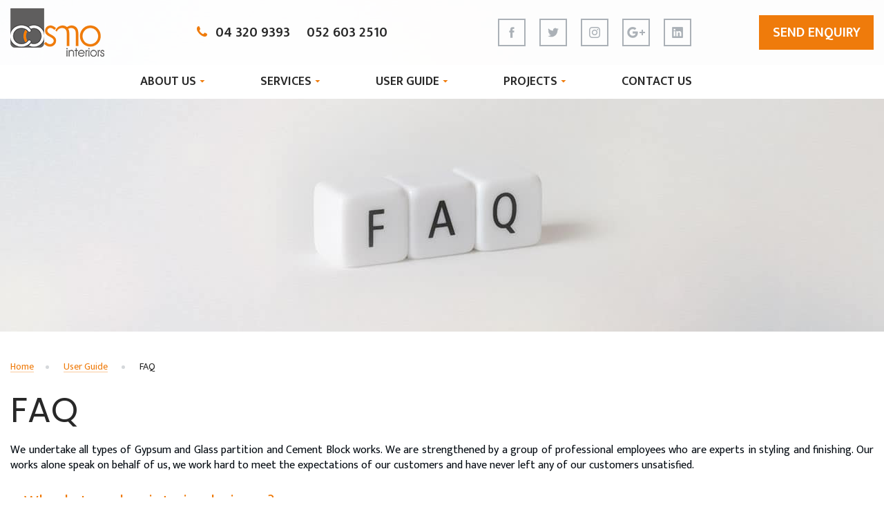

--- FILE ---
content_type: text/html; charset=UTF-8
request_url: https://cosmointeriors.ae/user-guide/faq/
body_size: 3914
content:
<!DOCTYPE html> <html> <head> <meta charset="UTF-8" /> <meta http-equiv="x-ua-compatible" content="ie=edge"> <meta name="viewport" content="width=device-width, initial-scale=1"> <title>FAQ</title> <link href="https://fonts.googleapis.com/css?family=Mukta:400,600" rel="stylesheet"> <link href="https://fonts.googleapis.com/css?family=Poppins" rel="stylesheet"> <!--script(src="assets/vendor/modernizr/modernizr.js")--> <!--[if lt IE 9]> <script src="https://cdnjs.cloudflare.com/ajax/libs/html5shiv/3.7.2/html5shiv.min.js"></script> <script src="https://cdnjs.cloudflare.com/ajax/libs/respond.js/1.4.2/respond.min.js"></script><![endif]--> <link rel="stylesheet" href="/assets/build/app.css?9149d0b3"> <link rel="icon" sizes="16x16 32x32 48x48 64x64" href="/assets/images/favicon.ico"> <link rel="shortcut icon" href="/assets/images/favicon.ico"> <meta name="description" content="FAQ"> <meta name="keywords" content="FAQ"> <link rel="canonical" href="https://cosmointeriors.ae/user-guide/faq/"> <script type="application/ld+json"> { "@context" : "http://schema.org", "@type" : "Organization", "name": "cosmointeriors.ae", "url": "https://cosmointeriors.ae", "sameAs" : [ "https://www.facebook.com/", "https://twitter.com/", "https://www.instagram.com/", "https://plus.google.com/", "https://www.linkedin.com/" ] } </script> </head> <body class="inner-page"> <div class="main-wrapper"><!--[if lt IE 9]> <p class="browsehappy">You are using a <strong>deprecated</strong> browser. Please <a href="http://browsehappy.com/">update it</a></p> <![endif]--> <header class="main-header"> <div class="container"> <div class="header-top"> <div class="header-top-left"> <a class="header-logo" href="/"> <img src="/assets/images/header-logo.png" alt="cosmointeriors.ae" title="cosmointeriors.ae"> </a> <div class="header-phone"> <a href="tel:043209393">04 320 9393</a> <a href="tel:0526032510">052 603 2510</a> </div> </div> <div class="header-top-right"> <div class="header-social"> <a class="header-fb" href="https://www.facebook.com/">facebook</a> <a class="header-tw" href="https://twitter.com/">twitter</a> <a class="header-inst" href="https://www.instagram.com/">instagram</a> <a class="header-gplus" href="https://plus.google.com/">google plus</a> <a class="header-link" href="https://www.linkedin.com/">linked_in</a> </div> <a class="button header-btn ajax" href="/order/feedback/form">Send Enquiry</a> </div> </div> </div> <nav class="header-menu js-menu-mobile"> <button data-menu-mobile--switcher-btn>menu</button> <ul data-menu-mobile--root> <li class="first dropdown" data-menu-mobile--has-drop-down> <a href="/about-us/" data-menu-mobile--item-name> <span> About Us </span> </a> <ul class="menu_level_1"> <li class="first" > <a href="/about-us/cosmo-group/" data-menu-mobile--item-name> <span> Cosmo Group </span> </a> </li> <li > <a href="/about-us/history/" data-menu-mobile--item-name> <span> History </span> </a> </li> <li > <a href="/about-us/mission-and-vision/" data-menu-mobile--item-name> <span> Mission and Vision </span> </a> </li> <li > <a href="/about-us/our-corporate-culture/" data-menu-mobile--item-name> <span> Our Corporate Culture </span> </a> </li> <li > <a href="/about-us/careers/" data-menu-mobile--item-name> <span> Careers </span> </a> </li> <li class="last" > <a href="/about-us/authority-approvals/" data-menu-mobile--item-name> <span> Authority Approvals </span> </a> </li> </ul> </li> <li class="dropdown" data-menu-mobile--has-drop-down> <a href="/services/" data-menu-mobile--item-name> <span> Services </span> </a> <ul class="menu_level_1"> <li class="first" > <a href="/services/interior-design-and-concepts/" data-menu-mobile--item-name> <span> Interior Design and Concepts </span> </a> </li> <li > <a href="/services/partition-works/" data-menu-mobile--item-name> <span> Partition Works </span> </a> </li> <li > <a href="/services/ceilings/" data-menu-mobile--item-name> <span> Ceiling Works </span> </a> </li> <li > <a href="/services/flooring/" data-menu-mobile--item-name> <span> Flooring Works </span> </a> </li> <li > <a href="/services/joinery/" data-menu-mobile--item-name> <span> Joinery Works </span> </a> </li> <li > <a href="/services/it-works/" data-menu-mobile--item-name> <span> IT Works </span> </a> </li> <li > <a href="/services/wall-and-ceiling-painting/" data-menu-mobile--item-name> <span> Wall paper &amp; Painting Works </span> </a> </li> <li > <a href="/services/refurbishing-showrooms-and-offices/" data-menu-mobile--item-name> <span> Refurbishing Showrooms and Offices </span> </a> </li> <li > <a href="/services/electro-mechanical-works/" data-menu-mobile--item-name> <span> Electro Mechanical Works </span> </a> </li> <li class="last" > <a href="/services/fire-alarm-and-fire-fighting/" data-menu-mobile--item-name> <span> Fire Alarm and Fire Fighting </span> </a> </li> </ul> </li> <li class="current_ancestor dropdown" data-menu-mobile--has-drop-down> <a href="/user-guide/" data-menu-mobile--item-name> <span> User Guide </span> </a> <ul class="menu_level_1"> <li class="is-active first" > <a href="/user-guide/faq/" data-menu-mobile--item-name> <span> FAQ </span> </a> </li> <li class="last" > <a href="/user-guide/blog/" data-menu-mobile--item-name> <span> Blog </span> </a> </li> </ul> </li> <li class="dropdown" data-menu-mobile--has-drop-down> <a href="/projects/" data-menu-mobile--item-name> <span> Projects </span> </a> <ul class="menu_level_1"> <li class="first dropdown" data-menu-mobile--has-drop-down> <a href="/projects/commercial/" data-menu-mobile--item-name> <span> Commercial </span> </a> </li> <li class="dropdown" data-menu-mobile--has-drop-down> <a href="/projects/hospitality/" data-menu-mobile--item-name> <span> Hospitality </span> </a> </li> <li class="dropdown" data-menu-mobile--has-drop-down> <a href="/projects/retail/" data-menu-mobile--item-name> <span> Retail </span> </a> </li> <li class="last dropdown" data-menu-mobile--has-drop-down> <a href="/projects/healthcare/" data-menu-mobile--item-name> <span> Healthcare </span> </a> </li> </ul> </li> <li class="last" > <a href="/contact-us/" data-menu-mobile--item-name> <span> Contact Us </span> </a> </li> </ul> </nav> </header> <div class="main-content"> <div class="headerimage"> <img src="https://cosmointeriors.ae/cache/header/faq-header.jpeg" alt="FAQ"> </div> <div class="container"> <div class="breadcrumbs"> <a href="/"><span>Home</span></a> <a href="/user-guide/"> <span>User Guide</span> </a> <span>FAQ</span> </div> <h1>FAQ</h1> <p>We undertake all types of Gypsum and Glass partition and Cement Block works. We are strengthened by a group of professional employees who are experts in styling and finishing. Our works alone speak on behalf of us, we work hard to meet the expectations of our customers and have never left any of our customers unsatisfied.</p> <div class="faq"> <div class="faq-spoyler-container"> <div class="faq-spoyler-item"> <div class="faq-spoyler-item-head"><span><span>Why do I need an interior designer?</span></span></div> <div class="faq-spoyler-item-body"> <p>On quick tabs; Professional Approach, Material Recommendation, Space planning, Save money-time-effort, Knowledge of Technicalities, Latest design trends and Products.<br />  </p> </div> </div> <div class="faq-spoyler-item"> <div class="faq-spoyler-item-head"><span><span>Are you just a design company or can execute complete Fit out?</span></span></div> <div class="faq-spoyler-item-body"> <p>We&nbsp;carry&nbsp;out from Root to Fruit.&nbsp;We are packed with well experienced engineers and skilled labours to execute all kinds of Civil, MEP, Fire alarm &amp; Fire Fighting,&nbsp;IT,&nbsp;Security System&nbsp;and &nbsp; all&nbsp;other&nbsp;client requirements.<br />  </p> </div> </div> <div class="faq-spoyler-item"> <div class="faq-spoyler-item-head"><span><span>What is the sequence of phases my design project will go through?</span></span></div> <div class="faq-spoyler-item-body"> <p>We conduct initial meeting with client and our design team to study and understand client requirements. &nbsp;Based on this we will then carryout a due diligence survey in site for both Architectural and MEP. Then is the crucial part where our Design team will be brainstorming for coming up with unique and trending designs incorporating client requirements.We submit &nbsp; this &nbsp; to &nbsp; client &nbsp; along &nbsp; with &nbsp; Mood &nbsp; boards &nbsp; and &nbsp; material specifications for reviewing. Once designs are finalized, then details are passed over to our estimation team and they prepare quote by making sure everything is inline with respect to design and approved materials specifications, also within client’s budget. As the hands are shaken, our next team- Projects get into action. First step, before commencing works at site we make sure we obtain all required authority approvals. Once we are through with approval stage, we assign a dedicated project engineer and skilled labors to achieve 100% success in execution. Our Project Managers will monitor each and every progress and make sure we strictly follow the time schedule. Once the project is being handover with proper documentations we have post construction team to carryout maintenance and after sales services.<br />  </p> </div> </div> <div class="faq-spoyler-item"> <div class="faq-spoyler-item-head"><span><span>What type of project can you do?</span></span></div> <div class="faq-spoyler-item-body"> <p>Commercial, Retail, F&amp;B, Hospitality &nbsp;</p> </div> </div> <div class="faq-spoyler-item"> <div class="faq-spoyler-item-head"><span><span>What other services do you offer clients other than fit outs?</span></span></div> <div class="faq-spoyler-item-body"> <p>MEP Services and Consultation as separate. &nbsp;</p> </div> </div> <div class="faq-spoyler-item"> <div class="faq-spoyler-item-head"><span><span>How are purchases for the project handled?</span></span></div> <div class="faq-spoyler-item-body"> <p>Following the BOQ and client approvals,&nbsp;spec sheets will be submitted to client during initial stage for the approval. Based on this approval materials will be purchased.<br />  </p> </div> </div> <div class="faq-spoyler-item"> <div class="faq-spoyler-item-head"><span><span>Why US?</span></span></div> <div class="faq-spoyler-item-body"> <ul class="with_marker"> <li>18 years of experience</li> <li>Offers suitable solutions</li> <li>Product Quality</li> <li>On time delivery</li> <li>Passionate about work</li> </ul> </div> </div> </div> </div> <p> </p> </div> </div> <footer class="main-footer"> <div class="container"> <div class="footer-left"> <nav class="footer-menu"> <ul> <li class="first dropdown"> <a href="/about-us/"> <span> About Us </span> </a> <ul class="menu_level_1"> <li class="first"> <a href="/about-us/cosmo-group/"> <span> Cosmo Group </span> </a> </li> <li> <a href="/about-us/history/"> <span> History </span> </a> </li> <li> <a href="/about-us/mission-and-vision/"> <span> Mission and Vision </span> </a> </li> <li> <a href="/about-us/our-corporate-culture/"> <span> Our Corporate Culture </span> </a> </li> <li> <a href="/about-us/careers/"> <span> Careers </span> </a> </li> <li class="last"> <a href="/about-us/authority-approvals/"> <span> Authority Approvals </span> </a> </li> </ul> </li> <li class="dropdown"> <a href="/projects/"> <span> Projects </span> </a> <ul class="menu_level_1"> <li class="first dropdown"> <a href="/projects/commercial/"> <span> Commercial </span> </a> </li> <li class="dropdown"> <a href="/projects/hospitality/"> <span> Hospitality </span> </a> </li> <li class="dropdown"> <a href="/projects/retail/"> <span> Retail </span> </a> </li> <li class="last dropdown"> <a href="/projects/healthcare/"> <span> Healthcare </span> </a> </li> </ul> </li> <li class="dropdown"> <a href="/services/"> <span> Services </span> </a> <ul class="menu_level_1"> <li class="first"> <a href="/services/interior-design-and-concepts/"> <span> Interior Design and Concepts </span> </a> </li> <li> <a href="/services/partition-works/"> <span> Partition Works </span> </a> </li> <li> <a href="/services/ceilings/"> <span> Ceiling Works </span> </a> </li> <li> <a href="/services/flooring/"> <span> Flooring Works </span> </a> </li> <li> <a href="/services/joinery/"> <span> Joinery Works </span> </a> </li> <li> <a href="/services/it-works/"> <span> IT Works </span> </a> </li> <li> <a href="/services/wall-and-ceiling-painting/"> <span> Wall paper &amp; Painting Works </span> </a> </li> <li> <a href="/services/refurbishing-showrooms-and-offices/"> <span> Refurbishing Showrooms and Offices </span> </a> </li> <li> <a href="/services/electro-mechanical-works/"> <span> Electro Mechanical Works </span> </a> </li> <li class="last"> <a href="/services/fire-alarm-and-fire-fighting/"> <span> Fire Alarm and Fire Fighting </span> </a> </li> </ul> </li> <li class="current_ancestor dropdown"> <a href="/user-guide/"> <span> User Guide </span> </a> <ul class="menu_level_1"> <li class="is-active first"> <a href="/user-guide/faq/"> <span> FAQ </span> </a> </li> <li class="last dropdown"> <a href="/user-guide/blog/"> <span> Blog </span> </a> </li> </ul> </li> <li class="last"> <a href="/contact-us/"> <span> Contact Us </span> </a> </li> </ul> </nav> </div> <div class="footer-right"> <div class="footer-contacts"> <span class="footer-contacts-tit">Cosmo Interiors LLC</span> <a class="footer-address" href="/contact-us/#map">Midfa - Damascus Street - Qusais Industrial Area 4 - Dubai - UAE</a> <span class="footer-phone"> <a href="tel:043209393">04 320 9393</a> <a href="tel:0526032510">052 603 2510</a> </span> <div class="footer-email"> <strong>EMAILS</strong> <div><span>Help Desk:</span> <a href="mailto:info@cosmointeriors.ae">info@cosmointeriors.ae</a></div> <div><span>Sales:</span> <a href="mailto:sales@cosmointeriors.ae">sales@cosmointeriors.ae</a></div> <div><span>Accounts:</span> <a href="mailto:accounts@cosmointeriors.ae">accounts@cosmointeriors.ae</a></div> <div><span>HR:</span> <a href="hrmailto:@cosmointeriors.ae">hr@cosmointeriors.ae</a></div> </div> <div class="footer-social"> <a class="footer-fb" href="https://www.facebook.com/">facebook</a> <a class="footer-tw" href="https://twitter.com/">twitter</a> <a class="footer-inst" href="https://www.instagram.com/">instagram</a> <a class="footer-gplus" href="https://plus.google.com/">google plus</a> <a class="footer-link" href="https://www.linkedin.com/">linked_in</a> </div> <span class="footer-copyright">© Copyright 2026. Cosmo Interiors All Rights Reserved</span> </div> </div> </footer> </div> <div class="btn-scroll-top" id="js-btn-scroll-top"></div> <script src="https://maps.googleapis.com/maps/api/js?key=AIzaSyC4T-H8Uh6hP2gSP05DyocP-C3B88gH790" defer></script> <script src="/assets/build/app.js?d0a599b3"></script> </body> </html>

--- FILE ---
content_type: text/css
request_url: https://cosmointeriors.ae/assets/build/app.css?9149d0b3
body_size: 22879
content:
/* normalize.css v7.0.0 | MIT License | github.com/necolas/normalize.css */html{line-height:1.15;-ms-text-size-adjust:100%;-webkit-text-size-adjust:100%}body{margin:0}article,aside,footer,header,nav,section{display:block}h1{font-size:2em;margin:.67em 0}figcaption,figure,main{display:block}figure{margin:1em 40px}hr{-webkit-box-sizing:content-box;box-sizing:content-box;height:0;overflow:visible}pre{font-family:monospace,monospace;font-size:1em}a{background-color:transparent;-webkit-text-decoration-skip:objects}abbr[title]{border-bottom:0;text-decoration:underline;text-decoration:underline dotted}b,strong{font-weight:inherit}b,strong{font-weight:bolder}code,kbd,samp{font-family:monospace,monospace;font-size:1em}dfn{font-style:italic}mark{background-color:#ff0;color:#000}small{font-size:80%}sub,sup{font-size:75%;line-height:0;position:relative;vertical-align:baseline}sub{bottom:-0.25em}sup{top:-0.5em}audio,video{display:inline-block}audio:not([controls]){display:none;height:0}img{border-style:none}svg:not(:root){overflow:hidden}button,input,optgroup,select,textarea{font-family:sans-serif;font-size:100%;line-height:1.15;margin:0}button,input{overflow:visible}button,select{text-transform:none}button,html [type="button"],[type="reset"],[type="submit"]{-webkit-appearance:button}button::-moz-focus-inner,[type="button"]::-moz-focus-inner,[type="reset"]::-moz-focus-inner,[type="submit"]::-moz-focus-inner{border-style:none;padding:0}button:-moz-focusring,[type="button"]:-moz-focusring,[type="reset"]:-moz-focusring,[type="submit"]:-moz-focusring{outline:1px dotted ButtonText}fieldset{padding:.35em .75em .625em}legend{-webkit-box-sizing:border-box;box-sizing:border-box;color:inherit;display:table;max-width:100%;padding:0;white-space:normal}progress{display:inline-block;vertical-align:baseline}textarea{overflow:auto}[type="checkbox"],[type="radio"]{-webkit-box-sizing:border-box;box-sizing:border-box;padding:0}[type="number"]::-webkit-inner-spin-button,[type="number"]::-webkit-outer-spin-button{height:auto}[type="search"]{-webkit-appearance:textfield;outline-offset:-2px}[type="search"]::-webkit-search-cancel-button,[type="search"]::-webkit-search-decoration{-webkit-appearance:none}::-webkit-file-upload-button{-webkit-appearance:button;font:inherit}details,menu{display:block}summary{display:list-item}canvas{display:inline-block}template{display:none}[hidden]{display:none}
/* * animate.css -http://daneden.me/animate * Version - 3.7.0 * Licensed under the MIT license - http://opensource.org/licenses/MIT * * Copyright (c) 2018 Daniel Eden */@-webkit-keyframes bounce{from,20%,53%,80%,to{-webkit-animation-timing-function:cubic-bezier(0.215,0.61,0.355,1);animation-timing-function:cubic-bezier(0.215,0.61,0.355,1);-webkit-transform:translate3d(0,0,0);transform:translate3d(0,0,0)}40%,43%{-webkit-animation-timing-function:cubic-bezier(0.755,0.05,0.855,0.06);animation-timing-function:cubic-bezier(0.755,0.05,0.855,0.06);-webkit-transform:translate3d(0,-30px,0);transform:translate3d(0,-30px,0)}70%{-webkit-animation-timing-function:cubic-bezier(0.755,0.05,0.855,0.06);animation-timing-function:cubic-bezier(0.755,0.05,0.855,0.06);-webkit-transform:translate3d(0,-15px,0);transform:translate3d(0,-15px,0)}90%{-webkit-transform:translate3d(0,-4px,0);transform:translate3d(0,-4px,0)}}@keyframes bounce{from,20%,53%,80%,to{-webkit-animation-timing-function:cubic-bezier(0.215,0.61,0.355,1);animation-timing-function:cubic-bezier(0.215,0.61,0.355,1);-webkit-transform:translate3d(0,0,0);transform:translate3d(0,0,0)}40%,43%{-webkit-animation-timing-function:cubic-bezier(0.755,0.05,0.855,0.06);animation-timing-function:cubic-bezier(0.755,0.05,0.855,0.06);-webkit-transform:translate3d(0,-30px,0);transform:translate3d(0,-30px,0)}70%{-webkit-animation-timing-function:cubic-bezier(0.755,0.05,0.855,0.06);animation-timing-function:cubic-bezier(0.755,0.05,0.855,0.06);-webkit-transform:translate3d(0,-15px,0);transform:translate3d(0,-15px,0)}90%{-webkit-transform:translate3d(0,-4px,0);transform:translate3d(0,-4px,0)}}.bounce{-webkit-animation-name:bounce;animation-name:bounce;-webkit-transform-origin:center bottom;-ms-transform-origin:center bottom;transform-origin:center bottom}@-webkit-keyframes flash{from,50%,to{opacity:1}25%,75%{opacity:0}}@keyframes flash{from,50%,to{opacity:1}25%,75%{opacity:0}}.flash{-webkit-animation-name:flash;animation-name:flash}@-webkit-keyframes pulse{from{-webkit-transform:scale3d(1,1,1);transform:scale3d(1,1,1)}50%{-webkit-transform:scale3d(1.05,1.05,1.05);transform:scale3d(1.05,1.05,1.05)}to{-webkit-transform:scale3d(1,1,1);transform:scale3d(1,1,1)}}@keyframes pulse{from{-webkit-transform:scale3d(1,1,1);transform:scale3d(1,1,1)}50%{-webkit-transform:scale3d(1.05,1.05,1.05);transform:scale3d(1.05,1.05,1.05)}to{-webkit-transform:scale3d(1,1,1);transform:scale3d(1,1,1)}}.pulse{-webkit-animation-name:pulse;animation-name:pulse}@-webkit-keyframes rubberBand{from{-webkit-transform:scale3d(1,1,1);transform:scale3d(1,1,1)}30%{-webkit-transform:scale3d(1.25,0.75,1);transform:scale3d(1.25,0.75,1)}40%{-webkit-transform:scale3d(0.75,1.25,1);transform:scale3d(0.75,1.25,1)}50%{-webkit-transform:scale3d(1.15,0.85,1);transform:scale3d(1.15,0.85,1)}65%{-webkit-transform:scale3d(0.95,1.05,1);transform:scale3d(0.95,1.05,1)}75%{-webkit-transform:scale3d(1.05,0.95,1);transform:scale3d(1.05,0.95,1)}to{-webkit-transform:scale3d(1,1,1);transform:scale3d(1,1,1)}}@keyframes rubberBand{from{-webkit-transform:scale3d(1,1,1);transform:scale3d(1,1,1)}30%{-webkit-transform:scale3d(1.25,0.75,1);transform:scale3d(1.25,0.75,1)}40%{-webkit-transform:scale3d(0.75,1.25,1);transform:scale3d(0.75,1.25,1)}50%{-webkit-transform:scale3d(1.15,0.85,1);transform:scale3d(1.15,0.85,1)}65%{-webkit-transform:scale3d(0.95,1.05,1);transform:scale3d(0.95,1.05,1)}75%{-webkit-transform:scale3d(1.05,0.95,1);transform:scale3d(1.05,0.95,1)}to{-webkit-transform:scale3d(1,1,1);transform:scale3d(1,1,1)}}.rubberBand{-webkit-animation-name:rubberBand;animation-name:rubberBand}@-webkit-keyframes shake{from,to{-webkit-transform:translate3d(0,0,0);transform:translate3d(0,0,0)}10%,30%,50%,70%,90%{-webkit-transform:translate3d(-10px,0,0);transform:translate3d(-10px,0,0)}20%,40%,60%,80%{-webkit-transform:translate3d(10px,0,0);transform:translate3d(10px,0,0)}}@keyframes shake{from,to{-webkit-transform:translate3d(0,0,0);transform:translate3d(0,0,0)}10%,30%,50%,70%,90%{-webkit-transform:translate3d(-10px,0,0);transform:translate3d(-10px,0,0)}20%,40%,60%,80%{-webkit-transform:translate3d(10px,0,0);transform:translate3d(10px,0,0)}}.shake{-webkit-animation-name:shake;animation-name:shake}@-webkit-keyframes headShake{0%{-webkit-transform:translateX(0);transform:translateX(0)}6.5%{-webkit-transform:translateX(-6px) rotateY(-9deg);transform:translateX(-6px) rotateY(-9deg)}18.5%{-webkit-transform:translateX(5px) rotateY(7deg);transform:translateX(5px) rotateY(7deg)}31.5%{-webkit-transform:translateX(-3px) rotateY(-5deg);transform:translateX(-3px) rotateY(-5deg)}43.5%{-webkit-transform:translateX(2px) rotateY(3deg);transform:translateX(2px) rotateY(3deg)}50%{-webkit-transform:translateX(0);transform:translateX(0)}}@keyframes headShake{0%{-webkit-transform:translateX(0);transform:translateX(0)}6.5%{-webkit-transform:translateX(-6px) rotateY(-9deg);transform:translateX(-6px) rotateY(-9deg)}18.5%{-webkit-transform:translateX(5px) rotateY(7deg);transform:translateX(5px) rotateY(7deg)}31.5%{-webkit-transform:translateX(-3px) rotateY(-5deg);transform:translateX(-3px) rotateY(-5deg)}43.5%{-webkit-transform:translateX(2px) rotateY(3deg);transform:translateX(2px) rotateY(3deg)}50%{-webkit-transform:translateX(0);transform:translateX(0)}}.headShake{-webkit-animation-timing-function:ease-in-out;animation-timing-function:ease-in-out;-webkit-animation-name:headShake;animation-name:headShake}@-webkit-keyframes swing{20%{-webkit-transform:rotate3d(0,0,1,15deg);transform:rotate3d(0,0,1,15deg)}40%{-webkit-transform:rotate3d(0,0,1,-10deg);transform:rotate3d(0,0,1,-10deg)}60%{-webkit-transform:rotate3d(0,0,1,5deg);transform:rotate3d(0,0,1,5deg)}80%{-webkit-transform:rotate3d(0,0,1,-5deg);transform:rotate3d(0,0,1,-5deg)}to{-webkit-transform:rotate3d(0,0,1,0);transform:rotate3d(0,0,1,0)}}@keyframes swing{20%{-webkit-transform:rotate3d(0,0,1,15deg);transform:rotate3d(0,0,1,15deg)}40%{-webkit-transform:rotate3d(0,0,1,-10deg);transform:rotate3d(0,0,1,-10deg)}60%{-webkit-transform:rotate3d(0,0,1,5deg);transform:rotate3d(0,0,1,5deg)}80%{-webkit-transform:rotate3d(0,0,1,-5deg);transform:rotate3d(0,0,1,-5deg)}to{-webkit-transform:rotate3d(0,0,1,0);transform:rotate3d(0,0,1,0)}}.swing{-webkit-transform-origin:top center;-ms-transform-origin:top center;transform-origin:top center;-webkit-animation-name:swing;animation-name:swing}@-webkit-keyframes tada{from{-webkit-transform:scale3d(1,1,1);transform:scale3d(1,1,1)}10%,20%{-webkit-transform:scale3d(0.9,0.9,0.9) rotate3d(0,0,1,-3deg);transform:scale3d(0.9,0.9,0.9) rotate3d(0,0,1,-3deg)}30%,50%,70%,90%{-webkit-transform:scale3d(1.1,1.1,1.1) rotate3d(0,0,1,3deg);transform:scale3d(1.1,1.1,1.1) rotate3d(0,0,1,3deg)}40%,60%,80%{-webkit-transform:scale3d(1.1,1.1,1.1) rotate3d(0,0,1,-3deg);transform:scale3d(1.1,1.1,1.1) rotate3d(0,0,1,-3deg)}to{-webkit-transform:scale3d(1,1,1);transform:scale3d(1,1,1)}}@keyframes tada{from{-webkit-transform:scale3d(1,1,1);transform:scale3d(1,1,1)}10%,20%{-webkit-transform:scale3d(0.9,0.9,0.9) rotate3d(0,0,1,-3deg);transform:scale3d(0.9,0.9,0.9) rotate3d(0,0,1,-3deg)}30%,50%,70%,90%{-webkit-transform:scale3d(1.1,1.1,1.1) rotate3d(0,0,1,3deg);transform:scale3d(1.1,1.1,1.1) rotate3d(0,0,1,3deg)}40%,60%,80%{-webkit-transform:scale3d(1.1,1.1,1.1) rotate3d(0,0,1,-3deg);transform:scale3d(1.1,1.1,1.1) rotate3d(0,0,1,-3deg)}to{-webkit-transform:scale3d(1,1,1);transform:scale3d(1,1,1)}}.tada{-webkit-animation-name:tada;animation-name:tada}@-webkit-keyframes wobble{from{-webkit-transform:translate3d(0,0,0);transform:translate3d(0,0,0)}15%{-webkit-transform:translate3d(-25%,0,0) rotate3d(0,0,1,-5deg);transform:translate3d(-25%,0,0) rotate3d(0,0,1,-5deg)}30%{-webkit-transform:translate3d(20%,0,0) rotate3d(0,0,1,3deg);transform:translate3d(20%,0,0) rotate3d(0,0,1,3deg)}45%{-webkit-transform:translate3d(-15%,0,0) rotate3d(0,0,1,-3deg);transform:translate3d(-15%,0,0) rotate3d(0,0,1,-3deg)}60%{-webkit-transform:translate3d(10%,0,0) rotate3d(0,0,1,2deg);transform:translate3d(10%,0,0) rotate3d(0,0,1,2deg)}75%{-webkit-transform:translate3d(-5%,0,0) rotate3d(0,0,1,-1deg);transform:translate3d(-5%,0,0) rotate3d(0,0,1,-1deg)}to{-webkit-transform:translate3d(0,0,0);transform:translate3d(0,0,0)}}@keyframes wobble{from{-webkit-transform:translate3d(0,0,0);transform:translate3d(0,0,0)}15%{-webkit-transform:translate3d(-25%,0,0) rotate3d(0,0,1,-5deg);transform:translate3d(-25%,0,0) rotate3d(0,0,1,-5deg)}30%{-webkit-transform:translate3d(20%,0,0) rotate3d(0,0,1,3deg);transform:translate3d(20%,0,0) rotate3d(0,0,1,3deg)}45%{-webkit-transform:translate3d(-15%,0,0) rotate3d(0,0,1,-3deg);transform:translate3d(-15%,0,0) rotate3d(0,0,1,-3deg)}60%{-webkit-transform:translate3d(10%,0,0) rotate3d(0,0,1,2deg);transform:translate3d(10%,0,0) rotate3d(0,0,1,2deg)}75%{-webkit-transform:translate3d(-5%,0,0) rotate3d(0,0,1,-1deg);transform:translate3d(-5%,0,0) rotate3d(0,0,1,-1deg)}to{-webkit-transform:translate3d(0,0,0);transform:translate3d(0,0,0)}}.wobble{-webkit-animation-name:wobble;animation-name:wobble}@-webkit-keyframes jello{from,11.1%,to{-webkit-transform:translate3d(0,0,0);transform:translate3d(0,0,0)}22.2%{-webkit-transform:skewX(-12.5deg) skewY(-12.5deg);transform:skewX(-12.5deg) skewY(-12.5deg)}33.3%{-webkit-transform:skewX(6.25deg) skewY(6.25deg);transform:skewX(6.25deg) skewY(6.25deg)}44.4%{-webkit-transform:skewX(-3.125deg) skewY(-3.125deg);transform:skewX(-3.125deg) skewY(-3.125deg)}55.5%{-webkit-transform:skewX(1.5625deg) skewY(1.5625deg);transform:skewX(1.5625deg) skewY(1.5625deg)}66.6%{-webkit-transform:skewX(-0.78125deg) skewY(-0.78125deg);transform:skewX(-0.78125deg) skewY(-0.78125deg)}77.7%{-webkit-transform:skewX(0.39062deg) skewY(0.39062deg);transform:skewX(0.39062deg) skewY(0.39062deg)}88.8%{-webkit-transform:skewX(-0.19531deg) skewY(-0.19531deg);transform:skewX(-0.19531deg) skewY(-0.19531deg)}}@keyframes jello{from,11.1%,to{-webkit-transform:translate3d(0,0,0);transform:translate3d(0,0,0)}22.2%{-webkit-transform:skewX(-12.5deg) skewY(-12.5deg);transform:skewX(-12.5deg) skewY(-12.5deg)}33.3%{-webkit-transform:skewX(6.25deg) skewY(6.25deg);transform:skewX(6.25deg) skewY(6.25deg)}44.4%{-webkit-transform:skewX(-3.125deg) skewY(-3.125deg);transform:skewX(-3.125deg) skewY(-3.125deg)}55.5%{-webkit-transform:skewX(1.5625deg) skewY(1.5625deg);transform:skewX(1.5625deg) skewY(1.5625deg)}66.6%{-webkit-transform:skewX(-0.78125deg) skewY(-0.78125deg);transform:skewX(-0.78125deg) skewY(-0.78125deg)}77.7%{-webkit-transform:skewX(0.39062deg) skewY(0.39062deg);transform:skewX(0.39062deg) skewY(0.39062deg)}88.8%{-webkit-transform:skewX(-0.19531deg) skewY(-0.19531deg);transform:skewX(-0.19531deg) skewY(-0.19531deg)}}.jello{-webkit-animation-name:jello;animation-name:jello;-webkit-transform-origin:center;-ms-transform-origin:center;transform-origin:center}@-webkit-keyframes heartBeat{0%{-webkit-transform:scale(1);transform:scale(1)}14%{-webkit-transform:scale(1.3);transform:scale(1.3)}28%{-webkit-transform:scale(1);transform:scale(1)}42%{-webkit-transform:scale(1.3);transform:scale(1.3)}70%{-webkit-transform:scale(1);transform:scale(1)}}@keyframes heartBeat{0%{-webkit-transform:scale(1);transform:scale(1)}14%{-webkit-transform:scale(1.3);transform:scale(1.3)}28%{-webkit-transform:scale(1);transform:scale(1)}42%{-webkit-transform:scale(1.3);transform:scale(1.3)}70%{-webkit-transform:scale(1);transform:scale(1)}}.heartBeat{-webkit-animation-name:heartBeat;animation-name:heartBeat;-webkit-animation-duration:1.3s;animation-duration:1.3s;-webkit-animation-timing-function:ease-in-out;animation-timing-function:ease-in-out}@-webkit-keyframes bounceIn{from,20%,40%,60%,80%,to{-webkit-animation-timing-function:cubic-bezier(0.215,0.61,0.355,1);animation-timing-function:cubic-bezier(0.215,0.61,0.355,1)}0%{opacity:0;-webkit-transform:scale3d(0.3,0.3,0.3);transform:scale3d(0.3,0.3,0.3)}20%{-webkit-transform:scale3d(1.1,1.1,1.1);transform:scale3d(1.1,1.1,1.1)}40%{-webkit-transform:scale3d(0.9,0.9,0.9);transform:scale3d(0.9,0.9,0.9)}60%{opacity:1;-webkit-transform:scale3d(1.03,1.03,1.03);transform:scale3d(1.03,1.03,1.03)}80%{-webkit-transform:scale3d(0.97,0.97,0.97);transform:scale3d(0.97,0.97,0.97)}to{opacity:1;-webkit-transform:scale3d(1,1,1);transform:scale3d(1,1,1)}}@keyframes bounceIn{from,20%,40%,60%,80%,to{-webkit-animation-timing-function:cubic-bezier(0.215,0.61,0.355,1);animation-timing-function:cubic-bezier(0.215,0.61,0.355,1)}0%{opacity:0;-webkit-transform:scale3d(0.3,0.3,0.3);transform:scale3d(0.3,0.3,0.3)}20%{-webkit-transform:scale3d(1.1,1.1,1.1);transform:scale3d(1.1,1.1,1.1)}40%{-webkit-transform:scale3d(0.9,0.9,0.9);transform:scale3d(0.9,0.9,0.9)}60%{opacity:1;-webkit-transform:scale3d(1.03,1.03,1.03);transform:scale3d(1.03,1.03,1.03)}80%{-webkit-transform:scale3d(0.97,0.97,0.97);transform:scale3d(0.97,0.97,0.97)}to{opacity:1;-webkit-transform:scale3d(1,1,1);transform:scale3d(1,1,1)}}.bounceIn{-webkit-animation-duration:.75s;animation-duration:.75s;-webkit-animation-name:bounceIn;animation-name:bounceIn}@-webkit-keyframes bounceInDown{from,60%,75%,90%,to{-webkit-animation-timing-function:cubic-bezier(0.215,0.61,0.355,1);animation-timing-function:cubic-bezier(0.215,0.61,0.355,1)}0%{opacity:0;-webkit-transform:translate3d(0,-3000px,0);transform:translate3d(0,-3000px,0)}60%{opacity:1;-webkit-transform:translate3d(0,25px,0);transform:translate3d(0,25px,0)}75%{-webkit-transform:translate3d(0,-10px,0);transform:translate3d(0,-10px,0)}90%{-webkit-transform:translate3d(0,5px,0);transform:translate3d(0,5px,0)}to{-webkit-transform:translate3d(0,0,0);transform:translate3d(0,0,0)}}@keyframes bounceInDown{from,60%,75%,90%,to{-webkit-animation-timing-function:cubic-bezier(0.215,0.61,0.355,1);animation-timing-function:cubic-bezier(0.215,0.61,0.355,1)}0%{opacity:0;-webkit-transform:translate3d(0,-3000px,0);transform:translate3d(0,-3000px,0)}60%{opacity:1;-webkit-transform:translate3d(0,25px,0);transform:translate3d(0,25px,0)}75%{-webkit-transform:translate3d(0,-10px,0);transform:translate3d(0,-10px,0)}90%{-webkit-transform:translate3d(0,5px,0);transform:translate3d(0,5px,0)}to{-webkit-transform:translate3d(0,0,0);transform:translate3d(0,0,0)}}.bounceInDown{-webkit-animation-name:bounceInDown;animation-name:bounceInDown}@-webkit-keyframes bounceInLeft{from,60%,75%,90%,to{-webkit-animation-timing-function:cubic-bezier(0.215,0.61,0.355,1);animation-timing-function:cubic-bezier(0.215,0.61,0.355,1)}0%{opacity:0;-webkit-transform:translate3d(-3000px,0,0);transform:translate3d(-3000px,0,0)}60%{opacity:1;-webkit-transform:translate3d(25px,0,0);transform:translate3d(25px,0,0)}75%{-webkit-transform:translate3d(-10px,0,0);transform:translate3d(-10px,0,0)}90%{-webkit-transform:translate3d(5px,0,0);transform:translate3d(5px,0,0)}to{-webkit-transform:translate3d(0,0,0);transform:translate3d(0,0,0)}}@keyframes bounceInLeft{from,60%,75%,90%,to{-webkit-animation-timing-function:cubic-bezier(0.215,0.61,0.355,1);animation-timing-function:cubic-bezier(0.215,0.61,0.355,1)}0%{opacity:0;-webkit-transform:translate3d(-3000px,0,0);transform:translate3d(-3000px,0,0)}60%{opacity:1;-webkit-transform:translate3d(25px,0,0);transform:translate3d(25px,0,0)}75%{-webkit-transform:translate3d(-10px,0,0);transform:translate3d(-10px,0,0)}90%{-webkit-transform:translate3d(5px,0,0);transform:translate3d(5px,0,0)}to{-webkit-transform:translate3d(0,0,0);transform:translate3d(0,0,0)}}.bounceInLeft{-webkit-animation-name:bounceInLeft;animation-name:bounceInLeft}@-webkit-keyframes bounceInRight{from,60%,75%,90%,to{-webkit-animation-timing-function:cubic-bezier(0.215,0.61,0.355,1);animation-timing-function:cubic-bezier(0.215,0.61,0.355,1)}from{opacity:0;-webkit-transform:translate3d(3000px,0,0);transform:translate3d(3000px,0,0)}60%{opacity:1;-webkit-transform:translate3d(-25px,0,0);transform:translate3d(-25px,0,0)}75%{-webkit-transform:translate3d(10px,0,0);transform:translate3d(10px,0,0)}90%{-webkit-transform:translate3d(-5px,0,0);transform:translate3d(-5px,0,0)}to{-webkit-transform:translate3d(0,0,0);transform:translate3d(0,0,0)}}@keyframes bounceInRight{from,60%,75%,90%,to{-webkit-animation-timing-function:cubic-bezier(0.215,0.61,0.355,1);animation-timing-function:cubic-bezier(0.215,0.61,0.355,1)}from{opacity:0;-webkit-transform:translate3d(3000px,0,0);transform:translate3d(3000px,0,0)}60%{opacity:1;-webkit-transform:translate3d(-25px,0,0);transform:translate3d(-25px,0,0)}75%{-webkit-transform:translate3d(10px,0,0);transform:translate3d(10px,0,0)}90%{-webkit-transform:translate3d(-5px,0,0);transform:translate3d(-5px,0,0)}to{-webkit-transform:translate3d(0,0,0);transform:translate3d(0,0,0)}}.bounceInRight{-webkit-animation-name:bounceInRight;animation-name:bounceInRight}@-webkit-keyframes bounceInUp{from,60%,75%,90%,to{-webkit-animation-timing-function:cubic-bezier(0.215,0.61,0.355,1);animation-timing-function:cubic-bezier(0.215,0.61,0.355,1)}from{opacity:0;-webkit-transform:translate3d(0,3000px,0);transform:translate3d(0,3000px,0)}60%{opacity:1;-webkit-transform:translate3d(0,-20px,0);transform:translate3d(0,-20px,0)}75%{-webkit-transform:translate3d(0,10px,0);transform:translate3d(0,10px,0)}90%{-webkit-transform:translate3d(0,-5px,0);transform:translate3d(0,-5px,0)}to{-webkit-transform:translate3d(0,0,0);transform:translate3d(0,0,0)}}@keyframes bounceInUp{from,60%,75%,90%,to{-webkit-animation-timing-function:cubic-bezier(0.215,0.61,0.355,1);animation-timing-function:cubic-bezier(0.215,0.61,0.355,1)}from{opacity:0;-webkit-transform:translate3d(0,3000px,0);transform:translate3d(0,3000px,0)}60%{opacity:1;-webkit-transform:translate3d(0,-20px,0);transform:translate3d(0,-20px,0)}75%{-webkit-transform:translate3d(0,10px,0);transform:translate3d(0,10px,0)}90%{-webkit-transform:translate3d(0,-5px,0);transform:translate3d(0,-5px,0)}to{-webkit-transform:translate3d(0,0,0);transform:translate3d(0,0,0)}}.bounceInUp{-webkit-animation-name:bounceInUp;animation-name:bounceInUp}@-webkit-keyframes bounceOut{20%{-webkit-transform:scale3d(0.9,0.9,0.9);transform:scale3d(0.9,0.9,0.9)}50%,55%{opacity:1;-webkit-transform:scale3d(1.1,1.1,1.1);transform:scale3d(1.1,1.1,1.1)}to{opacity:0;-webkit-transform:scale3d(0.3,0.3,0.3);transform:scale3d(0.3,0.3,0.3)}}@keyframes bounceOut{20%{-webkit-transform:scale3d(0.9,0.9,0.9);transform:scale3d(0.9,0.9,0.9)}50%,55%{opacity:1;-webkit-transform:scale3d(1.1,1.1,1.1);transform:scale3d(1.1,1.1,1.1)}to{opacity:0;-webkit-transform:scale3d(0.3,0.3,0.3);transform:scale3d(0.3,0.3,0.3)}}.bounceOut{-webkit-animation-duration:.75s;animation-duration:.75s;-webkit-animation-name:bounceOut;animation-name:bounceOut}@-webkit-keyframes bounceOutDown{20%{-webkit-transform:translate3d(0,10px,0);transform:translate3d(0,10px,0)}40%,45%{opacity:1;-webkit-transform:translate3d(0,-20px,0);transform:translate3d(0,-20px,0)}to{opacity:0;-webkit-transform:translate3d(0,2000px,0);transform:translate3d(0,2000px,0)}}@keyframes bounceOutDown{20%{-webkit-transform:translate3d(0,10px,0);transform:translate3d(0,10px,0)}40%,45%{opacity:1;-webkit-transform:translate3d(0,-20px,0);transform:translate3d(0,-20px,0)}to{opacity:0;-webkit-transform:translate3d(0,2000px,0);transform:translate3d(0,2000px,0)}}.bounceOutDown{-webkit-animation-name:bounceOutDown;animation-name:bounceOutDown}@-webkit-keyframes bounceOutLeft{20%{opacity:1;-webkit-transform:translate3d(20px,0,0);transform:translate3d(20px,0,0)}to{opacity:0;-webkit-transform:translate3d(-2000px,0,0);transform:translate3d(-2000px,0,0)}}@keyframes bounceOutLeft{20%{opacity:1;-webkit-transform:translate3d(20px,0,0);transform:translate3d(20px,0,0)}to{opacity:0;-webkit-transform:translate3d(-2000px,0,0);transform:translate3d(-2000px,0,0)}}.bounceOutLeft{-webkit-animation-name:bounceOutLeft;animation-name:bounceOutLeft}@-webkit-keyframes bounceOutRight{20%{opacity:1;-webkit-transform:translate3d(-20px,0,0);transform:translate3d(-20px,0,0)}to{opacity:0;-webkit-transform:translate3d(2000px,0,0);transform:translate3d(2000px,0,0)}}@keyframes bounceOutRight{20%{opacity:1;-webkit-transform:translate3d(-20px,0,0);transform:translate3d(-20px,0,0)}to{opacity:0;-webkit-transform:translate3d(2000px,0,0);transform:translate3d(2000px,0,0)}}.bounceOutRight{-webkit-animation-name:bounceOutRight;animation-name:bounceOutRight}@-webkit-keyframes bounceOutUp{20%{-webkit-transform:translate3d(0,-10px,0);transform:translate3d(0,-10px,0)}40%,45%{opacity:1;-webkit-transform:translate3d(0,20px,0);transform:translate3d(0,20px,0)}to{opacity:0;-webkit-transform:translate3d(0,-2000px,0);transform:translate3d(0,-2000px,0)}}@keyframes bounceOutUp{20%{-webkit-transform:translate3d(0,-10px,0);transform:translate3d(0,-10px,0)}40%,45%{opacity:1;-webkit-transform:translate3d(0,20px,0);transform:translate3d(0,20px,0)}to{opacity:0;-webkit-transform:translate3d(0,-2000px,0);transform:translate3d(0,-2000px,0)}}.bounceOutUp{-webkit-animation-name:bounceOutUp;animation-name:bounceOutUp}@-webkit-keyframes fadeIn{from{opacity:0}to{opacity:1}}@keyframes fadeIn{from{opacity:0}to{opacity:1}}.fadeIn{-webkit-animation-name:fadeIn;animation-name:fadeIn}@-webkit-keyframes fadeInDown{from{opacity:0;-webkit-transform:translate3d(0,-100%,0);transform:translate3d(0,-100%,0)}to{opacity:1;-webkit-transform:translate3d(0,0,0);transform:translate3d(0,0,0)}}@keyframes fadeInDown{from{opacity:0;-webkit-transform:translate3d(0,-100%,0);transform:translate3d(0,-100%,0)}to{opacity:1;-webkit-transform:translate3d(0,0,0);transform:translate3d(0,0,0)}}.fadeInDown{-webkit-animation-name:fadeInDown;animation-name:fadeInDown}@-webkit-keyframes fadeInDownBig{from{opacity:0;-webkit-transform:translate3d(0,-2000px,0);transform:translate3d(0,-2000px,0)}to{opacity:1;-webkit-transform:translate3d(0,0,0);transform:translate3d(0,0,0)}}@keyframes fadeInDownBig{from{opacity:0;-webkit-transform:translate3d(0,-2000px,0);transform:translate3d(0,-2000px,0)}to{opacity:1;-webkit-transform:translate3d(0,0,0);transform:translate3d(0,0,0)}}.fadeInDownBig{-webkit-animation-name:fadeInDownBig;animation-name:fadeInDownBig}@-webkit-keyframes fadeInLeft{from{opacity:0;-webkit-transform:translate3d(-100%,0,0);transform:translate3d(-100%,0,0)}to{opacity:1;-webkit-transform:translate3d(0,0,0);transform:translate3d(0,0,0)}}@keyframes fadeInLeft{from{opacity:0;-webkit-transform:translate3d(-100%,0,0);transform:translate3d(-100%,0,0)}to{opacity:1;-webkit-transform:translate3d(0,0,0);transform:translate3d(0,0,0)}}.fadeInLeft{-webkit-animation-name:fadeInLeft;animation-name:fadeInLeft}@-webkit-keyframes fadeInLeftBig{from{opacity:0;-webkit-transform:translate3d(-2000px,0,0);transform:translate3d(-2000px,0,0)}to{opacity:1;-webkit-transform:translate3d(0,0,0);transform:translate3d(0,0,0)}}@keyframes fadeInLeftBig{from{opacity:0;-webkit-transform:translate3d(-2000px,0,0);transform:translate3d(-2000px,0,0)}to{opacity:1;-webkit-transform:translate3d(0,0,0);transform:translate3d(0,0,0)}}.fadeInLeftBig{-webkit-animation-name:fadeInLeftBig;animation-name:fadeInLeftBig}@-webkit-keyframes fadeInRight{from{opacity:0;-webkit-transform:translate3d(100%,0,0);transform:translate3d(100%,0,0)}to{opacity:1;-webkit-transform:translate3d(0,0,0);transform:translate3d(0,0,0)}}@keyframes fadeInRight{from{opacity:0;-webkit-transform:translate3d(100%,0,0);transform:translate3d(100%,0,0)}to{opacity:1;-webkit-transform:translate3d(0,0,0);transform:translate3d(0,0,0)}}.fadeInRight{-webkit-animation-name:fadeInRight;animation-name:fadeInRight}@-webkit-keyframes fadeInRightBig{from{opacity:0;-webkit-transform:translate3d(2000px,0,0);transform:translate3d(2000px,0,0)}to{opacity:1;-webkit-transform:translate3d(0,0,0);transform:translate3d(0,0,0)}}@keyframes fadeInRightBig{from{opacity:0;-webkit-transform:translate3d(2000px,0,0);transform:translate3d(2000px,0,0)}to{opacity:1;-webkit-transform:translate3d(0,0,0);transform:translate3d(0,0,0)}}.fadeInRightBig{-webkit-animation-name:fadeInRightBig;animation-name:fadeInRightBig}@-webkit-keyframes fadeInUp{from{opacity:0;-webkit-transform:translate3d(0,100%,0);transform:translate3d(0,100%,0)}to{opacity:1;-webkit-transform:translate3d(0,0,0);transform:translate3d(0,0,0)}}@keyframes fadeInUp{from{opacity:0;-webkit-transform:translate3d(0,100%,0);transform:translate3d(0,100%,0)}to{opacity:1;-webkit-transform:translate3d(0,0,0);transform:translate3d(0,0,0)}}.fadeInUp{-webkit-animation-name:fadeInUp;animation-name:fadeInUp}@-webkit-keyframes fadeInUpBig{from{opacity:0;-webkit-transform:translate3d(0,2000px,0);transform:translate3d(0,2000px,0)}to{opacity:1;-webkit-transform:translate3d(0,0,0);transform:translate3d(0,0,0)}}@keyframes fadeInUpBig{from{opacity:0;-webkit-transform:translate3d(0,2000px,0);transform:translate3d(0,2000px,0)}to{opacity:1;-webkit-transform:translate3d(0,0,0);transform:translate3d(0,0,0)}}.fadeInUpBig{-webkit-animation-name:fadeInUpBig;animation-name:fadeInUpBig}@-webkit-keyframes fadeOut{from{opacity:1}to{opacity:0}}@keyframes fadeOut{from{opacity:1}to{opacity:0}}.fadeOut{-webkit-animation-name:fadeOut;animation-name:fadeOut}@-webkit-keyframes fadeOutDown{from{opacity:1}to{opacity:0;-webkit-transform:translate3d(0,100%,0);transform:translate3d(0,100%,0)}}@keyframes fadeOutDown{from{opacity:1}to{opacity:0;-webkit-transform:translate3d(0,100%,0);transform:translate3d(0,100%,0)}}.fadeOutDown{-webkit-animation-name:fadeOutDown;animation-name:fadeOutDown}@-webkit-keyframes fadeOutDownBig{from{opacity:1}to{opacity:0;-webkit-transform:translate3d(0,2000px,0);transform:translate3d(0,2000px,0)}}@keyframes fadeOutDownBig{from{opacity:1}to{opacity:0;-webkit-transform:translate3d(0,2000px,0);transform:translate3d(0,2000px,0)}}.fadeOutDownBig{-webkit-animation-name:fadeOutDownBig;animation-name:fadeOutDownBig}@-webkit-keyframes fadeOutLeft{from{opacity:1}to{opacity:0;-webkit-transform:translate3d(-100%,0,0);transform:translate3d(-100%,0,0)}}@keyframes fadeOutLeft{from{opacity:1}to{opacity:0;-webkit-transform:translate3d(-100%,0,0);transform:translate3d(-100%,0,0)}}.fadeOutLeft{-webkit-animation-name:fadeOutLeft;animation-name:fadeOutLeft}@-webkit-keyframes fadeOutLeftBig{from{opacity:1}to{opacity:0;-webkit-transform:translate3d(-2000px,0,0);transform:translate3d(-2000px,0,0)}}@keyframes fadeOutLeftBig{from{opacity:1}to{opacity:0;-webkit-transform:translate3d(-2000px,0,0);transform:translate3d(-2000px,0,0)}}.fadeOutLeftBig{-webkit-animation-name:fadeOutLeftBig;animation-name:fadeOutLeftBig}@-webkit-keyframes fadeOutRight{from{opacity:1}to{opacity:0;-webkit-transform:translate3d(100%,0,0);transform:translate3d(100%,0,0)}}@keyframes fadeOutRight{from{opacity:1}to{opacity:0;-webkit-transform:translate3d(100%,0,0);transform:translate3d(100%,0,0)}}.fadeOutRight{-webkit-animation-name:fadeOutRight;animation-name:fadeOutRight}@-webkit-keyframes fadeOutRightBig{from{opacity:1}to{opacity:0;-webkit-transform:translate3d(2000px,0,0);transform:translate3d(2000px,0,0)}}@keyframes fadeOutRightBig{from{opacity:1}to{opacity:0;-webkit-transform:translate3d(2000px,0,0);transform:translate3d(2000px,0,0)}}.fadeOutRightBig{-webkit-animation-name:fadeOutRightBig;animation-name:fadeOutRightBig}@-webkit-keyframes fadeOutUp{from{opacity:1}to{opacity:0;-webkit-transform:translate3d(0,-100%,0);transform:translate3d(0,-100%,0)}}@keyframes fadeOutUp{from{opacity:1}to{opacity:0;-webkit-transform:translate3d(0,-100%,0);transform:translate3d(0,-100%,0)}}.fadeOutUp{-webkit-animation-name:fadeOutUp;animation-name:fadeOutUp}@-webkit-keyframes fadeOutUpBig{from{opacity:1}to{opacity:0;-webkit-transform:translate3d(0,-2000px,0);transform:translate3d(0,-2000px,0)}}@keyframes fadeOutUpBig{from{opacity:1}to{opacity:0;-webkit-transform:translate3d(0,-2000px,0);transform:translate3d(0,-2000px,0)}}.fadeOutUpBig{-webkit-animation-name:fadeOutUpBig;animation-name:fadeOutUpBig}@-webkit-keyframes flip{from{-webkit-transform:perspective(400px) scale3d(1,1,1) translate3d(0,0,0) rotate3d(0,1,0,-360deg);transform:perspective(400px) scale3d(1,1,1) translate3d(0,0,0) rotate3d(0,1,0,-360deg);-webkit-animation-timing-function:ease-out;animation-timing-function:ease-out}40%{-webkit-transform:perspective(400px) scale3d(1,1,1) translate3d(0,0,150px) rotate3d(0,1,0,-190deg);transform:perspective(400px) scale3d(1,1,1) translate3d(0,0,150px) rotate3d(0,1,0,-190deg);-webkit-animation-timing-function:ease-out;animation-timing-function:ease-out}50%{-webkit-transform:perspective(400px) scale3d(1,1,1) translate3d(0,0,150px) rotate3d(0,1,0,-170deg);transform:perspective(400px) scale3d(1,1,1) translate3d(0,0,150px) rotate3d(0,1,0,-170deg);-webkit-animation-timing-function:ease-in;animation-timing-function:ease-in}80%{-webkit-transform:perspective(400px) scale3d(0.95,0.95,0.95) translate3d(0,0,0) rotate3d(0,1,0,0);transform:perspective(400px) scale3d(0.95,0.95,0.95) translate3d(0,0,0) rotate3d(0,1,0,0);-webkit-animation-timing-function:ease-in;animation-timing-function:ease-in}to{-webkit-transform:perspective(400px) scale3d(1,1,1) translate3d(0,0,0) rotate3d(0,1,0,0);transform:perspective(400px) scale3d(1,1,1) translate3d(0,0,0) rotate3d(0,1,0,0);-webkit-animation-timing-function:ease-in;animation-timing-function:ease-in}}@keyframes flip{from{-webkit-transform:perspective(400px) scale3d(1,1,1) translate3d(0,0,0) rotate3d(0,1,0,-360deg);transform:perspective(400px) scale3d(1,1,1) translate3d(0,0,0) rotate3d(0,1,0,-360deg);-webkit-animation-timing-function:ease-out;animation-timing-function:ease-out}40%{-webkit-transform:perspective(400px) scale3d(1,1,1) translate3d(0,0,150px) rotate3d(0,1,0,-190deg);transform:perspective(400px) scale3d(1,1,1) translate3d(0,0,150px) rotate3d(0,1,0,-190deg);-webkit-animation-timing-function:ease-out;animation-timing-function:ease-out}50%{-webkit-transform:perspective(400px) scale3d(1,1,1) translate3d(0,0,150px) rotate3d(0,1,0,-170deg);transform:perspective(400px) scale3d(1,1,1) translate3d(0,0,150px) rotate3d(0,1,0,-170deg);-webkit-animation-timing-function:ease-in;animation-timing-function:ease-in}80%{-webkit-transform:perspective(400px) scale3d(0.95,0.95,0.95) translate3d(0,0,0) rotate3d(0,1,0,0);transform:perspective(400px) scale3d(0.95,0.95,0.95) translate3d(0,0,0) rotate3d(0,1,0,0);-webkit-animation-timing-function:ease-in;animation-timing-function:ease-in}to{-webkit-transform:perspective(400px) scale3d(1,1,1) translate3d(0,0,0) rotate3d(0,1,0,0);transform:perspective(400px) scale3d(1,1,1) translate3d(0,0,0) rotate3d(0,1,0,0);-webkit-animation-timing-function:ease-in;animation-timing-function:ease-in}}.animated.flip{-webkit-backface-visibility:visible;backface-visibility:visible;-webkit-animation-name:flip;animation-name:flip}@-webkit-keyframes flipInX{from{-webkit-transform:perspective(400px) rotate3d(1,0,0,90deg);transform:perspective(400px) rotate3d(1,0,0,90deg);-webkit-animation-timing-function:ease-in;animation-timing-function:ease-in;opacity:0}40%{-webkit-transform:perspective(400px) rotate3d(1,0,0,-20deg);transform:perspective(400px) rotate3d(1,0,0,-20deg);-webkit-animation-timing-function:ease-in;animation-timing-function:ease-in}60%{-webkit-transform:perspective(400px) rotate3d(1,0,0,10deg);transform:perspective(400px) rotate3d(1,0,0,10deg);opacity:1}80%{-webkit-transform:perspective(400px) rotate3d(1,0,0,-5deg);transform:perspective(400px) rotate3d(1,0,0,-5deg)}to{-webkit-transform:perspective(400px);transform:perspective(400px)}}@keyframes flipInX{from{-webkit-transform:perspective(400px) rotate3d(1,0,0,90deg);transform:perspective(400px) rotate3d(1,0,0,90deg);-webkit-animation-timing-function:ease-in;animation-timing-function:ease-in;opacity:0}40%{-webkit-transform:perspective(400px) rotate3d(1,0,0,-20deg);transform:perspective(400px) rotate3d(1,0,0,-20deg);-webkit-animation-timing-function:ease-in;animation-timing-function:ease-in}60%{-webkit-transform:perspective(400px) rotate3d(1,0,0,10deg);transform:perspective(400px) rotate3d(1,0,0,10deg);opacity:1}80%{-webkit-transform:perspective(400px) rotate3d(1,0,0,-5deg);transform:perspective(400px) rotate3d(1,0,0,-5deg)}to{-webkit-transform:perspective(400px);transform:perspective(400px)}}.flipInX{-webkit-backface-visibility:visible !important;backface-visibility:visible !important;-webkit-animation-name:flipInX;animation-name:flipInX}@-webkit-keyframes flipInY{from{-webkit-transform:perspective(400px) rotate3d(0,1,0,90deg);transform:perspective(400px) rotate3d(0,1,0,90deg);-webkit-animation-timing-function:ease-in;animation-timing-function:ease-in;opacity:0}40%{-webkit-transform:perspective(400px) rotate3d(0,1,0,-20deg);transform:perspective(400px) rotate3d(0,1,0,-20deg);-webkit-animation-timing-function:ease-in;animation-timing-function:ease-in}60%{-webkit-transform:perspective(400px) rotate3d(0,1,0,10deg);transform:perspective(400px) rotate3d(0,1,0,10deg);opacity:1}80%{-webkit-transform:perspective(400px) rotate3d(0,1,0,-5deg);transform:perspective(400px) rotate3d(0,1,0,-5deg)}to{-webkit-transform:perspective(400px);transform:perspective(400px)}}@keyframes flipInY{from{-webkit-transform:perspective(400px) rotate3d(0,1,0,90deg);transform:perspective(400px) rotate3d(0,1,0,90deg);-webkit-animation-timing-function:ease-in;animation-timing-function:ease-in;opacity:0}40%{-webkit-transform:perspective(400px) rotate3d(0,1,0,-20deg);transform:perspective(400px) rotate3d(0,1,0,-20deg);-webkit-animation-timing-function:ease-in;animation-timing-function:ease-in}60%{-webkit-transform:perspective(400px) rotate3d(0,1,0,10deg);transform:perspective(400px) rotate3d(0,1,0,10deg);opacity:1}80%{-webkit-transform:perspective(400px) rotate3d(0,1,0,-5deg);transform:perspective(400px) rotate3d(0,1,0,-5deg)}to{-webkit-transform:perspective(400px);transform:perspective(400px)}}.flipInY{-webkit-backface-visibility:visible !important;backface-visibility:visible !important;-webkit-animation-name:flipInY;animation-name:flipInY}@-webkit-keyframes flipOutX{from{-webkit-transform:perspective(400px);transform:perspective(400px)}30%{-webkit-transform:perspective(400px) rotate3d(1,0,0,-20deg);transform:perspective(400px) rotate3d(1,0,0,-20deg);opacity:1}to{-webkit-transform:perspective(400px) rotate3d(1,0,0,90deg);transform:perspective(400px) rotate3d(1,0,0,90deg);opacity:0}}@keyframes flipOutX{from{-webkit-transform:perspective(400px);transform:perspective(400px)}30%{-webkit-transform:perspective(400px) rotate3d(1,0,0,-20deg);transform:perspective(400px) rotate3d(1,0,0,-20deg);opacity:1}to{-webkit-transform:perspective(400px) rotate3d(1,0,0,90deg);transform:perspective(400px) rotate3d(1,0,0,90deg);opacity:0}}.flipOutX{-webkit-animation-duration:.75s;animation-duration:.75s;-webkit-animation-name:flipOutX;animation-name:flipOutX;-webkit-backface-visibility:visible !important;backface-visibility:visible !important}@-webkit-keyframes flipOutY{from{-webkit-transform:perspective(400px);transform:perspective(400px)}30%{-webkit-transform:perspective(400px) rotate3d(0,1,0,-15deg);transform:perspective(400px) rotate3d(0,1,0,-15deg);opacity:1}to{-webkit-transform:perspective(400px) rotate3d(0,1,0,90deg);transform:perspective(400px) rotate3d(0,1,0,90deg);opacity:0}}@keyframes flipOutY{from{-webkit-transform:perspective(400px);transform:perspective(400px)}30%{-webkit-transform:perspective(400px) rotate3d(0,1,0,-15deg);transform:perspective(400px) rotate3d(0,1,0,-15deg);opacity:1}to{-webkit-transform:perspective(400px) rotate3d(0,1,0,90deg);transform:perspective(400px) rotate3d(0,1,0,90deg);opacity:0}}.flipOutY{-webkit-animation-duration:.75s;animation-duration:.75s;-webkit-backface-visibility:visible !important;backface-visibility:visible !important;-webkit-animation-name:flipOutY;animation-name:flipOutY}@-webkit-keyframes lightSpeedIn{from{-webkit-transform:translate3d(100%,0,0) skewX(-30deg);transform:translate3d(100%,0,0) skewX(-30deg);opacity:0}60%{-webkit-transform:skewX(20deg);transform:skewX(20deg);opacity:1}80%{-webkit-transform:skewX(-5deg);transform:skewX(-5deg)}to{-webkit-transform:translate3d(0,0,0);transform:translate3d(0,0,0)}}@keyframes lightSpeedIn{from{-webkit-transform:translate3d(100%,0,0) skewX(-30deg);transform:translate3d(100%,0,0) skewX(-30deg);opacity:0}60%{-webkit-transform:skewX(20deg);transform:skewX(20deg);opacity:1}80%{-webkit-transform:skewX(-5deg);transform:skewX(-5deg)}to{-webkit-transform:translate3d(0,0,0);transform:translate3d(0,0,0)}}.lightSpeedIn{-webkit-animation-name:lightSpeedIn;animation-name:lightSpeedIn;-webkit-animation-timing-function:ease-out;animation-timing-function:ease-out}@-webkit-keyframes lightSpeedOut{from{opacity:1}to{-webkit-transform:translate3d(100%,0,0) skewX(30deg);transform:translate3d(100%,0,0) skewX(30deg);opacity:0}}@keyframes lightSpeedOut{from{opacity:1}to{-webkit-transform:translate3d(100%,0,0) skewX(30deg);transform:translate3d(100%,0,0) skewX(30deg);opacity:0}}.lightSpeedOut{-webkit-animation-name:lightSpeedOut;animation-name:lightSpeedOut;-webkit-animation-timing-function:ease-in;animation-timing-function:ease-in}@-webkit-keyframes rotateIn{from{-webkit-transform-origin:center;transform-origin:center;-webkit-transform:rotate3d(0,0,1,-200deg);transform:rotate3d(0,0,1,-200deg);opacity:0}to{-webkit-transform-origin:center;transform-origin:center;-webkit-transform:translate3d(0,0,0);transform:translate3d(0,0,0);opacity:1}}@keyframes rotateIn{from{-webkit-transform-origin:center;transform-origin:center;-webkit-transform:rotate3d(0,0,1,-200deg);transform:rotate3d(0,0,1,-200deg);opacity:0}to{-webkit-transform-origin:center;transform-origin:center;-webkit-transform:translate3d(0,0,0);transform:translate3d(0,0,0);opacity:1}}.rotateIn{-webkit-animation-name:rotateIn;animation-name:rotateIn}@-webkit-keyframes rotateInDownLeft{from{-webkit-transform-origin:left bottom;transform-origin:left bottom;-webkit-transform:rotate3d(0,0,1,-45deg);transform:rotate3d(0,0,1,-45deg);opacity:0}to{-webkit-transform-origin:left bottom;transform-origin:left bottom;-webkit-transform:translate3d(0,0,0);transform:translate3d(0,0,0);opacity:1}}@keyframes rotateInDownLeft{from{-webkit-transform-origin:left bottom;transform-origin:left bottom;-webkit-transform:rotate3d(0,0,1,-45deg);transform:rotate3d(0,0,1,-45deg);opacity:0}to{-webkit-transform-origin:left bottom;transform-origin:left bottom;-webkit-transform:translate3d(0,0,0);transform:translate3d(0,0,0);opacity:1}}.rotateInDownLeft{-webkit-animation-name:rotateInDownLeft;animation-name:rotateInDownLeft}@-webkit-keyframes rotateInDownRight{from{-webkit-transform-origin:right bottom;transform-origin:right bottom;-webkit-transform:rotate3d(0,0,1,45deg);transform:rotate3d(0,0,1,45deg);opacity:0}to{-webkit-transform-origin:right bottom;transform-origin:right bottom;-webkit-transform:translate3d(0,0,0);transform:translate3d(0,0,0);opacity:1}}@keyframes rotateInDownRight{from{-webkit-transform-origin:right bottom;transform-origin:right bottom;-webkit-transform:rotate3d(0,0,1,45deg);transform:rotate3d(0,0,1,45deg);opacity:0}to{-webkit-transform-origin:right bottom;transform-origin:right bottom;-webkit-transform:translate3d(0,0,0);transform:translate3d(0,0,0);opacity:1}}.rotateInDownRight{-webkit-animation-name:rotateInDownRight;animation-name:rotateInDownRight}@-webkit-keyframes rotateInUpLeft{from{-webkit-transform-origin:left bottom;transform-origin:left bottom;-webkit-transform:rotate3d(0,0,1,45deg);transform:rotate3d(0,0,1,45deg);opacity:0}to{-webkit-transform-origin:left bottom;transform-origin:left bottom;-webkit-transform:translate3d(0,0,0);transform:translate3d(0,0,0);opacity:1}}@keyframes rotateInUpLeft{from{-webkit-transform-origin:left bottom;transform-origin:left bottom;-webkit-transform:rotate3d(0,0,1,45deg);transform:rotate3d(0,0,1,45deg);opacity:0}to{-webkit-transform-origin:left bottom;transform-origin:left bottom;-webkit-transform:translate3d(0,0,0);transform:translate3d(0,0,0);opacity:1}}.rotateInUpLeft{-webkit-animation-name:rotateInUpLeft;animation-name:rotateInUpLeft}@-webkit-keyframes rotateInUpRight{from{-webkit-transform-origin:right bottom;transform-origin:right bottom;-webkit-transform:rotate3d(0,0,1,-90deg);transform:rotate3d(0,0,1,-90deg);opacity:0}to{-webkit-transform-origin:right bottom;transform-origin:right bottom;-webkit-transform:translate3d(0,0,0);transform:translate3d(0,0,0);opacity:1}}@keyframes rotateInUpRight{from{-webkit-transform-origin:right bottom;transform-origin:right bottom;-webkit-transform:rotate3d(0,0,1,-90deg);transform:rotate3d(0,0,1,-90deg);opacity:0}to{-webkit-transform-origin:right bottom;transform-origin:right bottom;-webkit-transform:translate3d(0,0,0);transform:translate3d(0,0,0);opacity:1}}.rotateInUpRight{-webkit-animation-name:rotateInUpRight;animation-name:rotateInUpRight}@-webkit-keyframes rotateOut{from{-webkit-transform-origin:center;transform-origin:center;opacity:1}to{-webkit-transform-origin:center;transform-origin:center;-webkit-transform:rotate3d(0,0,1,200deg);transform:rotate3d(0,0,1,200deg);opacity:0}}@keyframes rotateOut{from{-webkit-transform-origin:center;transform-origin:center;opacity:1}to{-webkit-transform-origin:center;transform-origin:center;-webkit-transform:rotate3d(0,0,1,200deg);transform:rotate3d(0,0,1,200deg);opacity:0}}.rotateOut{-webkit-animation-name:rotateOut;animation-name:rotateOut}@-webkit-keyframes rotateOutDownLeft{from{-webkit-transform-origin:left bottom;transform-origin:left bottom;opacity:1}to{-webkit-transform-origin:left bottom;transform-origin:left bottom;-webkit-transform:rotate3d(0,0,1,45deg);transform:rotate3d(0,0,1,45deg);opacity:0}}@keyframes rotateOutDownLeft{from{-webkit-transform-origin:left bottom;transform-origin:left bottom;opacity:1}to{-webkit-transform-origin:left bottom;transform-origin:left bottom;-webkit-transform:rotate3d(0,0,1,45deg);transform:rotate3d(0,0,1,45deg);opacity:0}}.rotateOutDownLeft{-webkit-animation-name:rotateOutDownLeft;animation-name:rotateOutDownLeft}@-webkit-keyframes rotateOutDownRight{from{-webkit-transform-origin:right bottom;transform-origin:right bottom;opacity:1}to{-webkit-transform-origin:right bottom;transform-origin:right bottom;-webkit-transform:rotate3d(0,0,1,-45deg);transform:rotate3d(0,0,1,-45deg);opacity:0}}@keyframes rotateOutDownRight{from{-webkit-transform-origin:right bottom;transform-origin:right bottom;opacity:1}to{-webkit-transform-origin:right bottom;transform-origin:right bottom;-webkit-transform:rotate3d(0,0,1,-45deg);transform:rotate3d(0,0,1,-45deg);opacity:0}}.rotateOutDownRight{-webkit-animation-name:rotateOutDownRight;animation-name:rotateOutDownRight}@-webkit-keyframes rotateOutUpLeft{from{-webkit-transform-origin:left bottom;transform-origin:left bottom;opacity:1}to{-webkit-transform-origin:left bottom;transform-origin:left bottom;-webkit-transform:rotate3d(0,0,1,-45deg);transform:rotate3d(0,0,1,-45deg);opacity:0}}@keyframes rotateOutUpLeft{from{-webkit-transform-origin:left bottom;transform-origin:left bottom;opacity:1}to{-webkit-transform-origin:left bottom;transform-origin:left bottom;-webkit-transform:rotate3d(0,0,1,-45deg);transform:rotate3d(0,0,1,-45deg);opacity:0}}.rotateOutUpLeft{-webkit-animation-name:rotateOutUpLeft;animation-name:rotateOutUpLeft}@-webkit-keyframes rotateOutUpRight{from{-webkit-transform-origin:right bottom;transform-origin:right bottom;opacity:1}to{-webkit-transform-origin:right bottom;transform-origin:right bottom;-webkit-transform:rotate3d(0,0,1,90deg);transform:rotate3d(0,0,1,90deg);opacity:0}}@keyframes rotateOutUpRight{from{-webkit-transform-origin:right bottom;transform-origin:right bottom;opacity:1}to{-webkit-transform-origin:right bottom;transform-origin:right bottom;-webkit-transform:rotate3d(0,0,1,90deg);transform:rotate3d(0,0,1,90deg);opacity:0}}.rotateOutUpRight{-webkit-animation-name:rotateOutUpRight;animation-name:rotateOutUpRight}@-webkit-keyframes hinge{0%{-webkit-transform-origin:top left;transform-origin:top left;-webkit-animation-timing-function:ease-in-out;animation-timing-function:ease-in-out}20%,60%{-webkit-transform:rotate3d(0,0,1,80deg);transform:rotate3d(0,0,1,80deg);-webkit-transform-origin:top left;transform-origin:top left;-webkit-animation-timing-function:ease-in-out;animation-timing-function:ease-in-out}40%,80%{-webkit-transform:rotate3d(0,0,1,60deg);transform:rotate3d(0,0,1,60deg);-webkit-transform-origin:top left;transform-origin:top left;-webkit-animation-timing-function:ease-in-out;animation-timing-function:ease-in-out;opacity:1}to{-webkit-transform:translate3d(0,700px,0);transform:translate3d(0,700px,0);opacity:0}}@keyframes hinge{0%{-webkit-transform-origin:top left;transform-origin:top left;-webkit-animation-timing-function:ease-in-out;animation-timing-function:ease-in-out}20%,60%{-webkit-transform:rotate3d(0,0,1,80deg);transform:rotate3d(0,0,1,80deg);-webkit-transform-origin:top left;transform-origin:top left;-webkit-animation-timing-function:ease-in-out;animation-timing-function:ease-in-out}40%,80%{-webkit-transform:rotate3d(0,0,1,60deg);transform:rotate3d(0,0,1,60deg);-webkit-transform-origin:top left;transform-origin:top left;-webkit-animation-timing-function:ease-in-out;animation-timing-function:ease-in-out;opacity:1}to{-webkit-transform:translate3d(0,700px,0);transform:translate3d(0,700px,0);opacity:0}}.hinge{-webkit-animation-duration:2s;animation-duration:2s;-webkit-animation-name:hinge;animation-name:hinge}@-webkit-keyframes jackInTheBox{from{opacity:0;-webkit-transform:scale(0.1) rotate(30deg);transform:scale(0.1) rotate(30deg);-webkit-transform-origin:center bottom;transform-origin:center bottom}50%{-webkit-transform:rotate(-10deg);transform:rotate(-10deg)}70%{-webkit-transform:rotate(3deg);transform:rotate(3deg)}to{opacity:1;-webkit-transform:scale(1);transform:scale(1)}}@keyframes jackInTheBox{from{opacity:0;-webkit-transform:scale(0.1) rotate(30deg);transform:scale(0.1) rotate(30deg);-webkit-transform-origin:center bottom;transform-origin:center bottom}50%{-webkit-transform:rotate(-10deg);transform:rotate(-10deg)}70%{-webkit-transform:rotate(3deg);transform:rotate(3deg)}to{opacity:1;-webkit-transform:scale(1);transform:scale(1)}}.jackInTheBox{-webkit-animation-name:jackInTheBox;animation-name:jackInTheBox}@-webkit-keyframes rollIn{from{opacity:0;-webkit-transform:translate3d(-100%,0,0) rotate3d(0,0,1,-120deg);transform:translate3d(-100%,0,0) rotate3d(0,0,1,-120deg)}to{opacity:1;-webkit-transform:translate3d(0,0,0);transform:translate3d(0,0,0)}}@keyframes rollIn{from{opacity:0;-webkit-transform:translate3d(-100%,0,0) rotate3d(0,0,1,-120deg);transform:translate3d(-100%,0,0) rotate3d(0,0,1,-120deg)}to{opacity:1;-webkit-transform:translate3d(0,0,0);transform:translate3d(0,0,0)}}.rollIn{-webkit-animation-name:rollIn;animation-name:rollIn}@-webkit-keyframes rollOut{from{opacity:1}to{opacity:0;-webkit-transform:translate3d(100%,0,0) rotate3d(0,0,1,120deg);transform:translate3d(100%,0,0) rotate3d(0,0,1,120deg)}}@keyframes rollOut{from{opacity:1}to{opacity:0;-webkit-transform:translate3d(100%,0,0) rotate3d(0,0,1,120deg);transform:translate3d(100%,0,0) rotate3d(0,0,1,120deg)}}.rollOut{-webkit-animation-name:rollOut;animation-name:rollOut}@-webkit-keyframes zoomIn{from{opacity:0;-webkit-transform:scale3d(0.3,0.3,0.3);transform:scale3d(0.3,0.3,0.3)}50%{opacity:1}}@keyframes zoomIn{from{opacity:0;-webkit-transform:scale3d(0.3,0.3,0.3);transform:scale3d(0.3,0.3,0.3)}50%{opacity:1}}.zoomIn{-webkit-animation-name:zoomIn;animation-name:zoomIn}@-webkit-keyframes zoomInDown{from{opacity:0;-webkit-transform:scale3d(0.1,0.1,0.1) translate3d(0,-1000px,0);transform:scale3d(0.1,0.1,0.1) translate3d(0,-1000px,0);-webkit-animation-timing-function:cubic-bezier(0.55,0.055,0.675,0.19);animation-timing-function:cubic-bezier(0.55,0.055,0.675,0.19)}60%{opacity:1;-webkit-transform:scale3d(0.475,0.475,0.475) translate3d(0,60px,0);transform:scale3d(0.475,0.475,0.475) translate3d(0,60px,0);-webkit-animation-timing-function:cubic-bezier(0.175,0.885,0.32,1);animation-timing-function:cubic-bezier(0.175,0.885,0.32,1)}}@keyframes zoomInDown{from{opacity:0;-webkit-transform:scale3d(0.1,0.1,0.1) translate3d(0,-1000px,0);transform:scale3d(0.1,0.1,0.1) translate3d(0,-1000px,0);-webkit-animation-timing-function:cubic-bezier(0.55,0.055,0.675,0.19);animation-timing-function:cubic-bezier(0.55,0.055,0.675,0.19)}60%{opacity:1;-webkit-transform:scale3d(0.475,0.475,0.475) translate3d(0,60px,0);transform:scale3d(0.475,0.475,0.475) translate3d(0,60px,0);-webkit-animation-timing-function:cubic-bezier(0.175,0.885,0.32,1);animation-timing-function:cubic-bezier(0.175,0.885,0.32,1)}}.zoomInDown{-webkit-animation-name:zoomInDown;animation-name:zoomInDown}@-webkit-keyframes zoomInLeft{from{opacity:0;-webkit-transform:scale3d(0.1,0.1,0.1) translate3d(-1000px,0,0);transform:scale3d(0.1,0.1,0.1) translate3d(-1000px,0,0);-webkit-animation-timing-function:cubic-bezier(0.55,0.055,0.675,0.19);animation-timing-function:cubic-bezier(0.55,0.055,0.675,0.19)}60%{opacity:1;-webkit-transform:scale3d(0.475,0.475,0.475) translate3d(10px,0,0);transform:scale3d(0.475,0.475,0.475) translate3d(10px,0,0);-webkit-animation-timing-function:cubic-bezier(0.175,0.885,0.32,1);animation-timing-function:cubic-bezier(0.175,0.885,0.32,1)}}@keyframes zoomInLeft{from{opacity:0;-webkit-transform:scale3d(0.1,0.1,0.1) translate3d(-1000px,0,0);transform:scale3d(0.1,0.1,0.1) translate3d(-1000px,0,0);-webkit-animation-timing-function:cubic-bezier(0.55,0.055,0.675,0.19);animation-timing-function:cubic-bezier(0.55,0.055,0.675,0.19)}60%{opacity:1;-webkit-transform:scale3d(0.475,0.475,0.475) translate3d(10px,0,0);transform:scale3d(0.475,0.475,0.475) translate3d(10px,0,0);-webkit-animation-timing-function:cubic-bezier(0.175,0.885,0.32,1);animation-timing-function:cubic-bezier(0.175,0.885,0.32,1)}}.zoomInLeft{-webkit-animation-name:zoomInLeft;animation-name:zoomInLeft}@-webkit-keyframes zoomInRight{from{opacity:0;-webkit-transform:scale3d(0.1,0.1,0.1) translate3d(1000px,0,0);transform:scale3d(0.1,0.1,0.1) translate3d(1000px,0,0);-webkit-animation-timing-function:cubic-bezier(0.55,0.055,0.675,0.19);animation-timing-function:cubic-bezier(0.55,0.055,0.675,0.19)}60%{opacity:1;-webkit-transform:scale3d(0.475,0.475,0.475) translate3d(-10px,0,0);transform:scale3d(0.475,0.475,0.475) translate3d(-10px,0,0);-webkit-animation-timing-function:cubic-bezier(0.175,0.885,0.32,1);animation-timing-function:cubic-bezier(0.175,0.885,0.32,1)}}@keyframes zoomInRight{from{opacity:0;-webkit-transform:scale3d(0.1,0.1,0.1) translate3d(1000px,0,0);transform:scale3d(0.1,0.1,0.1) translate3d(1000px,0,0);-webkit-animation-timing-function:cubic-bezier(0.55,0.055,0.675,0.19);animation-timing-function:cubic-bezier(0.55,0.055,0.675,0.19)}60%{opacity:1;-webkit-transform:scale3d(0.475,0.475,0.475) translate3d(-10px,0,0);transform:scale3d(0.475,0.475,0.475) translate3d(-10px,0,0);-webkit-animation-timing-function:cubic-bezier(0.175,0.885,0.32,1);animation-timing-function:cubic-bezier(0.175,0.885,0.32,1)}}.zoomInRight{-webkit-animation-name:zoomInRight;animation-name:zoomInRight}@-webkit-keyframes zoomInUp{from{opacity:0;-webkit-transform:scale3d(0.1,0.1,0.1) translate3d(0,1000px,0);transform:scale3d(0.1,0.1,0.1) translate3d(0,1000px,0);-webkit-animation-timing-function:cubic-bezier(0.55,0.055,0.675,0.19);animation-timing-function:cubic-bezier(0.55,0.055,0.675,0.19)}60%{opacity:1;-webkit-transform:scale3d(0.475,0.475,0.475) translate3d(0,-60px,0);transform:scale3d(0.475,0.475,0.475) translate3d(0,-60px,0);-webkit-animation-timing-function:cubic-bezier(0.175,0.885,0.32,1);animation-timing-function:cubic-bezier(0.175,0.885,0.32,1)}}@keyframes zoomInUp{from{opacity:0;-webkit-transform:scale3d(0.1,0.1,0.1) translate3d(0,1000px,0);transform:scale3d(0.1,0.1,0.1) translate3d(0,1000px,0);-webkit-animation-timing-function:cubic-bezier(0.55,0.055,0.675,0.19);animation-timing-function:cubic-bezier(0.55,0.055,0.675,0.19)}60%{opacity:1;-webkit-transform:scale3d(0.475,0.475,0.475) translate3d(0,-60px,0);transform:scale3d(0.475,0.475,0.475) translate3d(0,-60px,0);-webkit-animation-timing-function:cubic-bezier(0.175,0.885,0.32,1);animation-timing-function:cubic-bezier(0.175,0.885,0.32,1)}}.zoomInUp{-webkit-animation-name:zoomInUp;animation-name:zoomInUp}@-webkit-keyframes zoomOut{from{opacity:1}50%{opacity:0;-webkit-transform:scale3d(0.3,0.3,0.3);transform:scale3d(0.3,0.3,0.3)}to{opacity:0}}@keyframes zoomOut{from{opacity:1}50%{opacity:0;-webkit-transform:scale3d(0.3,0.3,0.3);transform:scale3d(0.3,0.3,0.3)}to{opacity:0}}.zoomOut{-webkit-animation-name:zoomOut;animation-name:zoomOut}@-webkit-keyframes zoomOutDown{40%{opacity:1;-webkit-transform:scale3d(0.475,0.475,0.475) translate3d(0,-60px,0);transform:scale3d(0.475,0.475,0.475) translate3d(0,-60px,0);-webkit-animation-timing-function:cubic-bezier(0.55,0.055,0.675,0.19);animation-timing-function:cubic-bezier(0.55,0.055,0.675,0.19)}to{opacity:0;-webkit-transform:scale3d(0.1,0.1,0.1) translate3d(0,2000px,0);transform:scale3d(0.1,0.1,0.1) translate3d(0,2000px,0);-webkit-transform-origin:center bottom;transform-origin:center bottom;-webkit-animation-timing-function:cubic-bezier(0.175,0.885,0.32,1);animation-timing-function:cubic-bezier(0.175,0.885,0.32,1)}}@keyframes zoomOutDown{40%{opacity:1;-webkit-transform:scale3d(0.475,0.475,0.475) translate3d(0,-60px,0);transform:scale3d(0.475,0.475,0.475) translate3d(0,-60px,0);-webkit-animation-timing-function:cubic-bezier(0.55,0.055,0.675,0.19);animation-timing-function:cubic-bezier(0.55,0.055,0.675,0.19)}to{opacity:0;-webkit-transform:scale3d(0.1,0.1,0.1) translate3d(0,2000px,0);transform:scale3d(0.1,0.1,0.1) translate3d(0,2000px,0);-webkit-transform-origin:center bottom;transform-origin:center bottom;-webkit-animation-timing-function:cubic-bezier(0.175,0.885,0.32,1);animation-timing-function:cubic-bezier(0.175,0.885,0.32,1)}}.zoomOutDown{-webkit-animation-name:zoomOutDown;animation-name:zoomOutDown}@-webkit-keyframes zoomOutLeft{40%{opacity:1;-webkit-transform:scale3d(0.475,0.475,0.475) translate3d(42px,0,0);transform:scale3d(0.475,0.475,0.475) translate3d(42px,0,0)}to{opacity:0;-webkit-transform:scale(0.1) translate3d(-2000px,0,0);transform:scale(0.1) translate3d(-2000px,0,0);-webkit-transform-origin:left center;transform-origin:left center}}@keyframes zoomOutLeft{40%{opacity:1;-webkit-transform:scale3d(0.475,0.475,0.475) translate3d(42px,0,0);transform:scale3d(0.475,0.475,0.475) translate3d(42px,0,0)}to{opacity:0;-webkit-transform:scale(0.1) translate3d(-2000px,0,0);transform:scale(0.1) translate3d(-2000px,0,0);-webkit-transform-origin:left center;transform-origin:left center}}.zoomOutLeft{-webkit-animation-name:zoomOutLeft;animation-name:zoomOutLeft}@-webkit-keyframes zoomOutRight{40%{opacity:1;-webkit-transform:scale3d(0.475,0.475,0.475) translate3d(-42px,0,0);transform:scale3d(0.475,0.475,0.475) translate3d(-42px,0,0)}to{opacity:0;-webkit-transform:scale(0.1) translate3d(2000px,0,0);transform:scale(0.1) translate3d(2000px,0,0);-webkit-transform-origin:right center;transform-origin:right center}}@keyframes zoomOutRight{40%{opacity:1;-webkit-transform:scale3d(0.475,0.475,0.475) translate3d(-42px,0,0);transform:scale3d(0.475,0.475,0.475) translate3d(-42px,0,0)}to{opacity:0;-webkit-transform:scale(0.1) translate3d(2000px,0,0);transform:scale(0.1) translate3d(2000px,0,0);-webkit-transform-origin:right center;transform-origin:right center}}.zoomOutRight{-webkit-animation-name:zoomOutRight;animation-name:zoomOutRight}@-webkit-keyframes zoomOutUp{40%{opacity:1;-webkit-transform:scale3d(0.475,0.475,0.475) translate3d(0,60px,0);transform:scale3d(0.475,0.475,0.475) translate3d(0,60px,0);-webkit-animation-timing-function:cubic-bezier(0.55,0.055,0.675,0.19);animation-timing-function:cubic-bezier(0.55,0.055,0.675,0.19)}to{opacity:0;-webkit-transform:scale3d(0.1,0.1,0.1) translate3d(0,-2000px,0);transform:scale3d(0.1,0.1,0.1) translate3d(0,-2000px,0);-webkit-transform-origin:center bottom;transform-origin:center bottom;-webkit-animation-timing-function:cubic-bezier(0.175,0.885,0.32,1);animation-timing-function:cubic-bezier(0.175,0.885,0.32,1)}}@keyframes zoomOutUp{40%{opacity:1;-webkit-transform:scale3d(0.475,0.475,0.475) translate3d(0,60px,0);transform:scale3d(0.475,0.475,0.475) translate3d(0,60px,0);-webkit-animation-timing-function:cubic-bezier(0.55,0.055,0.675,0.19);animation-timing-function:cubic-bezier(0.55,0.055,0.675,0.19)}to{opacity:0;-webkit-transform:scale3d(0.1,0.1,0.1) translate3d(0,-2000px,0);transform:scale3d(0.1,0.1,0.1) translate3d(0,-2000px,0);-webkit-transform-origin:center bottom;transform-origin:center bottom;-webkit-animation-timing-function:cubic-bezier(0.175,0.885,0.32,1);animation-timing-function:cubic-bezier(0.175,0.885,0.32,1)}}.zoomOutUp{-webkit-animation-name:zoomOutUp;animation-name:zoomOutUp}@-webkit-keyframes slideInDown{from{-webkit-transform:translate3d(0,-100%,0);transform:translate3d(0,-100%,0);visibility:visible}to{-webkit-transform:translate3d(0,0,0);transform:translate3d(0,0,0)}}@keyframes slideInDown{from{-webkit-transform:translate3d(0,-100%,0);transform:translate3d(0,-100%,0);visibility:visible}to{-webkit-transform:translate3d(0,0,0);transform:translate3d(0,0,0)}}.slideInDown{-webkit-animation-name:slideInDown;animation-name:slideInDown}@-webkit-keyframes slideInLeft{from{-webkit-transform:translate3d(-100%,0,0);transform:translate3d(-100%,0,0);visibility:visible}to{-webkit-transform:translate3d(0,0,0);transform:translate3d(0,0,0)}}@keyframes slideInLeft{from{-webkit-transform:translate3d(-100%,0,0);transform:translate3d(-100%,0,0);visibility:visible}to{-webkit-transform:translate3d(0,0,0);transform:translate3d(0,0,0)}}.slideInLeft{-webkit-animation-name:slideInLeft;animation-name:slideInLeft}@-webkit-keyframes slideInRight{from{-webkit-transform:translate3d(100%,0,0);transform:translate3d(100%,0,0);visibility:visible}to{-webkit-transform:translate3d(0,0,0);transform:translate3d(0,0,0)}}@keyframes slideInRight{from{-webkit-transform:translate3d(100%,0,0);transform:translate3d(100%,0,0);visibility:visible}to{-webkit-transform:translate3d(0,0,0);transform:translate3d(0,0,0)}}.slideInRight{-webkit-animation-name:slideInRight;animation-name:slideInRight}@-webkit-keyframes slideInUp{from{-webkit-transform:translate3d(0,100%,0);transform:translate3d(0,100%,0);visibility:visible}to{-webkit-transform:translate3d(0,0,0);transform:translate3d(0,0,0)}}@keyframes slideInUp{from{-webkit-transform:translate3d(0,100%,0);transform:translate3d(0,100%,0);visibility:visible}to{-webkit-transform:translate3d(0,0,0);transform:translate3d(0,0,0)}}.slideInUp{-webkit-animation-name:slideInUp;animation-name:slideInUp}@-webkit-keyframes slideOutDown{from{-webkit-transform:translate3d(0,0,0);transform:translate3d(0,0,0)}to{visibility:hidden;-webkit-transform:translate3d(0,100%,0);transform:translate3d(0,100%,0)}}@keyframes slideOutDown{from{-webkit-transform:translate3d(0,0,0);transform:translate3d(0,0,0)}to{visibility:hidden;-webkit-transform:translate3d(0,100%,0);transform:translate3d(0,100%,0)}}.slideOutDown{-webkit-animation-name:slideOutDown;animation-name:slideOutDown}@-webkit-keyframes slideOutLeft{from{-webkit-transform:translate3d(0,0,0);transform:translate3d(0,0,0)}to{visibility:hidden;-webkit-transform:translate3d(-100%,0,0);transform:translate3d(-100%,0,0)}}@keyframes slideOutLeft{from{-webkit-transform:translate3d(0,0,0);transform:translate3d(0,0,0)}to{visibility:hidden;-webkit-transform:translate3d(-100%,0,0);transform:translate3d(-100%,0,0)}}.slideOutLeft{-webkit-animation-name:slideOutLeft;animation-name:slideOutLeft}@-webkit-keyframes slideOutRight{from{-webkit-transform:translate3d(0,0,0);transform:translate3d(0,0,0)}to{visibility:hidden;-webkit-transform:translate3d(100%,0,0);transform:translate3d(100%,0,0)}}@keyframes slideOutRight{from{-webkit-transform:translate3d(0,0,0);transform:translate3d(0,0,0)}to{visibility:hidden;-webkit-transform:translate3d(100%,0,0);transform:translate3d(100%,0,0)}}.slideOutRight{-webkit-animation-name:slideOutRight;animation-name:slideOutRight}@-webkit-keyframes slideOutUp{from{-webkit-transform:translate3d(0,0,0);transform:translate3d(0,0,0)}to{visibility:hidden;-webkit-transform:translate3d(0,-100%,0);transform:translate3d(0,-100%,0)}}@keyframes slideOutUp{from{-webkit-transform:translate3d(0,0,0);transform:translate3d(0,0,0)}to{visibility:hidden;-webkit-transform:translate3d(0,-100%,0);transform:translate3d(0,-100%,0)}}.slideOutUp{-webkit-animation-name:slideOutUp;animation-name:slideOutUp}.animated{-webkit-animation-duration:1s;animation-duration:1s;-webkit-animation-fill-mode:both;animation-fill-mode:both}.animated.infinite{-webkit-animation-iteration-count:infinite;animation-iteration-count:infinite}.animated.delay-1s{-webkit-animation-delay:1s;animation-delay:1s}.animated.delay-2s{-webkit-animation-delay:2s;animation-delay:2s}.animated.delay-3s{-webkit-animation-delay:3s;animation-delay:3s}.animated.delay-4s{-webkit-animation-delay:4s;animation-delay:4s}.animated.delay-5s{-webkit-animation-delay:5s;animation-delay:5s}.animated.fast{-webkit-animation-duration:800ms;animation-duration:800ms}.animated.faster{-webkit-animation-duration:500ms;animation-duration:500ms}.animated.slow{-webkit-animation-duration:2s;animation-duration:2s}.animated.slower{-webkit-animation-duration:3s;animation-duration:3s}@media(prefers-reduced-motion){.animated{-webkit-animation:unset !important;animation:unset !important;-webkit-transition:none !important;transition:none !important}}
.owl-carousel{display:none;width:100%;-webkit-tap-highlight-color:transparent;position:relative;z-index:1}.owl-carousel .owl-stage{position:relative;-ms-touch-action:pan-Y;touch-action:manipulation;-moz-backface-visibility:hidden}.owl-carousel .owl-stage:after{content:".";display:block;clear:both;visibility:hidden;line-height:0;height:0}.owl-carousel .owl-stage-outer{position:relative;overflow:hidden;-webkit-transform:translate3d(0,0,0)}.owl-carousel .owl-wrapper,.owl-carousel .owl-item{-webkit-backface-visibility:hidden;-moz-backface-visibility:hidden;-ms-backface-visibility:hidden;-webkit-transform:translate3d(0,0,0);-moz-transform:translate3d(0,0,0);-ms-transform:translate3d(0,0,0)}.owl-carousel .owl-item{position:relative;min-height:1px;float:left;-webkit-backface-visibility:hidden;-webkit-tap-highlight-color:transparent;-webkit-touch-callout:none}.owl-carousel .owl-item img{display:block;width:100%}.owl-carousel .owl-nav.disabled,.owl-carousel .owl-dots.disabled{display:none}.owl-carousel .owl-nav .owl-prev,.owl-carousel .owl-nav .owl-next,.owl-carousel .owl-dot{cursor:pointer;-webkit-user-select:none;-moz-user-select:none;-ms-user-select:none;user-select:none}.owl-carousel .owl-nav button.owl-prev,.owl-carousel .owl-nav button.owl-next,.owl-carousel button.owl-dot{background:0;color:inherit;border:0;padding:0 !important;font:inherit}.owl-carousel.owl-loaded{display:block}.owl-carousel.owl-loading{opacity:0;display:block}.owl-carousel.owl-hidden{opacity:0}.owl-carousel.owl-refresh .owl-item{visibility:hidden}.owl-carousel.owl-drag .owl-item{-ms-touch-action:pan-y;touch-action:pan-y;-webkit-user-select:none;-moz-user-select:none;-ms-user-select:none;user-select:none}.owl-carousel.owl-grab{cursor:move;cursor:-webkit-grab;cursor:grab}.owl-carousel.owl-rtl{direction:rtl}.owl-carousel.owl-rtl .owl-item{float:right}.no-js .owl-carousel{display:block}.owl-carousel .animated{-webkit-animation-duration:1000ms;animation-duration:1000ms;-webkit-animation-fill-mode:both;animation-fill-mode:both}.owl-carousel .owl-animated-in{z-index:0}.owl-carousel .owl-animated-out{z-index:1}.owl-carousel .fadeOut{-webkit-animation-name:fadeOut;animation-name:fadeOut}@-webkit-keyframes fadeOut{0%{opacity:1}100%{opacity:0}}@keyframes fadeOut{0%{opacity:1}100%{opacity:0}}.owl-height{-webkit-transition:height 500ms ease-in-out;transition:height 500ms ease-in-out}.owl-carousel .owl-item .owl-lazy{opacity:0;-webkit-transition:opacity 400ms ease;transition:opacity 400ms ease}.owl-carousel .owl-item .owl-lazy[src^=""],.owl-carousel .owl-item .owl-lazy:not([src]){max-height:0}.owl-carousel .owl-item img.owl-lazy{-webkit-transform-style:preserve-3d;transform-style:preserve-3d}.owl-carousel .owl-video-wrapper{position:relative;height:100%;background:#000}.owl-carousel .owl-video-play-icon{position:absolute;height:80px;width:80px;left:50%;top:50%;margin-left:-40px;margin-top:-40px;background:url("../node_modules/owl.carousel/dist/assets/owl.video.play.png") no-repeat;cursor:pointer;z-index:1;-webkit-backface-visibility:hidden;-webkit-transition:-webkit-transform 100ms ease;transition:-webkit-transform 100ms ease;transition:transform 100ms ease;transition:transform 100ms ease,-webkit-transform 100ms ease}.owl-carousel .owl-video-play-icon:hover{-ms-transform:scale(1.3,1.3);-webkit-transform:scale(1.3,1.3);transform:scale(1.3,1.3)}.owl-carousel .owl-video-playing .owl-video-tn,.owl-carousel .owl-video-playing .owl-video-play-icon{display:none}.owl-carousel .owl-video-tn{opacity:0;height:100%;background-position:center center;background-repeat:no-repeat;background-size:contain;-webkit-transition:opacity 400ms ease;transition:opacity 400ms ease}.owl-carousel .owl-video-frame{position:relative;z-index:1;height:100%;width:100%}
.owl-theme .owl-nav{margin-top:10px;text-align:center;-webkit-tap-highlight-color:transparent}.owl-theme .owl-nav [class*='owl-']{color:#FFF;font-size:14px;margin:5px;padding:4px 7px;background:#d6d6d6;display:inline-block;cursor:pointer;-webkit-border-radius:3px;border-radius:3px}.owl-theme .owl-nav [class*='owl-']:hover{background:#869791;color:#FFF;text-decoration:none}.owl-theme .owl-nav .disabled{opacity:.5;cursor:default}.owl-theme .owl-nav.disabled+.owl-dots{margin-top:10px}.owl-theme .owl-dots{text-align:center;-webkit-tap-highlight-color:transparent}.owl-theme .owl-dots .owl-dot{display:inline-block;zoom:1;*display:inline}.owl-theme .owl-dots .owl-dot span{width:10px;height:10px;margin:5px 7px;background:#d6d6d6;display:block;-webkit-backface-visibility:visible;-webkit-transition:opacity 200ms ease;transition:opacity 200ms ease;-webkit-border-radius:30px;border-radius:30px}.owl-theme .owl-dots .owl-dot.active span,.owl-theme .owl-dots .owl-dot:hover span{background:#869791}
.bx-wrapper{position:relative;margin-bottom:60px;padding:0;*zoom:1;-ms-touch-action:pan-y;touch-action:pan-y}.bx-wrapper img{max-width:100%;display:block}.bxslider{margin:0;padding:0;-webkit-perspective:1000}ul.bxslider{list-style:none}.bx-viewport{-webkit-transform:translateZ(0)}.bx-wrapper{-webkit-box-shadow:0 0 5px #ccc;box-shadow:0 0 5px #ccc;border:5px solid #fff;background:#fff}.bx-wrapper .bx-pager,.bx-wrapper .bx-controls-auto{position:absolute;bottom:-30px;width:100%}.bx-wrapper .bx-loading{min-height:50px;background:url("../node_modules/bxslider/dist/images/bx_loader.gif") center center no-repeat #fff;height:100%;width:100%;position:absolute;top:0;left:0;z-index:2000}.bx-wrapper .bx-pager{text-align:center;font-size:.85em;font-family:Arial;font-weight:bold;color:#666;padding-top:20px}.bx-wrapper .bx-pager.bx-default-pager a{background:#666;text-indent:-9999px;display:block;width:10px;height:10px;margin:0 5px;outline:0;-webkit-border-radius:5px;border-radius:5px}.bx-wrapper .bx-pager.bx-default-pager a:hover,.bx-wrapper .bx-pager.bx-default-pager a.active,.bx-wrapper .bx-pager.bx-default-pager a:focus{background:#000}.bx-wrapper .bx-pager-item,.bx-wrapper .bx-controls-auto .bx-controls-auto-item{display:inline-block;vertical-align:bottom;*zoom:1;*display:inline}.bx-wrapper .bx-pager-item{font-size:0;line-height:0}.bx-wrapper .bx-prev{left:10px;background:url("../node_modules/bxslider/dist/images/controls.png") no-repeat 0 -32px}.bx-wrapper .bx-prev:hover,.bx-wrapper .bx-prev:focus{background-position:0 0}.bx-wrapper .bx-next{right:10px;background:url("../node_modules/bxslider/dist/images/controls.png") no-repeat -43px -32px}.bx-wrapper .bx-next:hover,.bx-wrapper .bx-next:focus{background-position:-43px 0}.bx-wrapper .bx-controls-direction a{position:absolute;top:50%;margin-top:-16px;outline:0;width:32px;height:32px;text-indent:-9999px;z-index:9999}.bx-wrapper .bx-controls-direction a.disabled{display:none}.bx-wrapper .bx-controls-auto{text-align:center}.bx-wrapper .bx-controls-auto .bx-start{display:block;text-indent:-9999px;width:10px;height:11px;outline:0;background:url("../node_modules/bxslider/dist/images/controls.png") -86px -11px no-repeat;margin:0 3px}.bx-wrapper .bx-controls-auto .bx-start:hover,.bx-wrapper .bx-controls-auto .bx-start.active,.bx-wrapper .bx-controls-auto .bx-start:focus{background-position:-86px 0}.bx-wrapper .bx-controls-auto .bx-stop{display:block;text-indent:-9999px;width:9px;height:11px;outline:0;background:url("../node_modules/bxslider/dist/images/controls.png") -86px -44px no-repeat;margin:0 3px}.bx-wrapper .bx-controls-auto .bx-stop:hover,.bx-wrapper .bx-controls-auto .bx-stop.active,.bx-wrapper .bx-controls-auto .bx-stop:focus{background-position:-86px -33px}.bx-wrapper .bx-controls.bx-has-controls-auto.bx-has-pager .bx-pager{text-align:left;width:80%}.bx-wrapper .bx-controls.bx-has-controls-auto.bx-has-pager .bx-controls-auto{right:0;width:35px}.bx-wrapper .bx-caption{position:absolute;bottom:0;left:0;background:#666;background:rgba(80,80,80,0.75);width:100%}.bx-wrapper .bx-caption span{color:#fff;font-family:Arial;display:block;font-size:.85em;padding:10px}
.slick-slider{position:relative;display:block;-webkit-box-sizing:border-box;box-sizing:border-box;-webkit-touch-callout:none;-webkit-user-select:none;-moz-user-select:none;-ms-user-select:none;user-select:none;-ms-touch-action:pan-y;touch-action:pan-y;-webkit-tap-highlight-color:transparent}.slick-list{position:relative;overflow:hidden;display:block;margin:0;padding:0}.slick-list:focus{outline:0}.slick-list.dragging{cursor:pointer;cursor:hand}.slick-slider .slick-track,.slick-slider .slick-list{-webkit-transform:translate3d(0,0,0);-ms-transform:translate3d(0,0,0);transform:translate3d(0,0,0)}.slick-track{position:relative;left:0;top:0;display:block;margin-left:auto;margin-right:auto}.slick-track:before,.slick-track:after{content:"";display:table}.slick-track:after{clear:both}.slick-loading .slick-track{visibility:hidden}.slick-slide{float:left;height:100%;min-height:1px;display:none}[dir="rtl"] .slick-slide{float:right}.slick-slide img{display:block}.slick-slide.slick-loading img{display:none}.slick-slide.dragging img{pointer-events:none}.slick-initialized .slick-slide{display:block}.slick-loading .slick-slide{visibility:hidden}.slick-vertical .slick-slide{display:block;height:auto;border:1px solid transparent}.slick-arrow.slick-hidden{display:none}
@charset "UTF-8";.slick-loading .slick-list{background:#fff url("../node_modules/slick-carousel/slick/ajax-loader.gif") center center no-repeat}@font-face{font-family:"slick";src:url("../node_modules/slick-carousel/slick/fonts/slick.eot");src:url("../node_modules/slick-carousel/slick/fonts/slick.eot?#iefix") format("embedded-opentype"),url("../node_modules/slick-carousel/slick/fonts/slick.woff") format("woff"),url("../node_modules/slick-carousel/slick/fonts/slick.ttf") format("truetype"),url("../node_modules/slick-carousel/slick/fonts/slick.svg#slick") format("svg");font-weight:normal;font-style:normal}.slick-prev,.slick-next{position:absolute;display:block;height:20px;width:20px;line-height:0;font-size:0;cursor:pointer;background:transparent;color:transparent;top:50%;-webkit-transform:translate(0,-50%);-ms-transform:translate(0,-50%);transform:translate(0,-50%);padding:0;border:0;outline:0}.slick-prev:hover,.slick-prev:focus,.slick-next:hover,.slick-next:focus{outline:0;background:transparent;color:transparent}.slick-prev:hover:before,.slick-prev:focus:before,.slick-next:hover:before,.slick-next:focus:before{opacity:1}.slick-prev.slick-disabled:before,.slick-next.slick-disabled:before{opacity:.25}.slick-prev:before,.slick-next:before{font-family:"slick";font-size:20px;line-height:1;color:white;opacity:.75;-webkit-font-smoothing:antialiased;-moz-osx-font-smoothing:grayscale}.slick-prev{left:-25px}[dir="rtl"] .slick-prev{left:auto;right:-25px}.slick-prev:before{content:"←"}[dir="rtl"] .slick-prev:before{content:"→"}.slick-next{right:-25px}[dir="rtl"] .slick-next{left:-25px;right:auto}.slick-next:before{content:"→"}[dir="rtl"] .slick-next:before{content:"←"}.slick-dotted.slick-slider{margin-bottom:30px}.slick-dots{position:absolute;bottom:-25px;list-style:none;display:block;text-align:center;padding:0;margin:0;width:100%}.slick-dots li{position:relative;display:inline-block;height:20px;width:20px;margin:0 5px;padding:0;cursor:pointer}.slick-dots li button{border:0;background:transparent;display:block;height:20px;width:20px;outline:0;line-height:0;font-size:0;color:transparent;padding:5px;cursor:pointer}.slick-dots li button:hover,.slick-dots li button:focus{outline:0}.slick-dots li button:hover:before,.slick-dots li button:focus:before{opacity:1}.slick-dots li button:before{position:absolute;top:0;left:0;content:"•";width:20px;height:20px;font-family:"slick";font-size:6px;line-height:20px;text-align:center;color:black;opacity:.25;-webkit-font-smoothing:antialiased;-moz-osx-font-smoothing:grayscale}.slick-dots li.slick-active button:before{color:black;opacity:.75}
@charset "UTF-8";.highslide-container div{font-family:Verdana,Helvetica;font-size:10pt}.highslide-container table{background:0}.highslide{outline:0;text-decoration:none}.highslide img{border:2px solid silver}.highslide:hover img{border-color:gray}.highslide-active-anchor img{visibility:hidden}.highslide-gallery .highslide-active-anchor img{border-color:black;visibility:visible;cursor:default}.highslide-image{border-width:2px;border-style:solid;border-color:white;background:white}.highslide-wrapper,.highslide-outline{background:white}.glossy-dark{background:#111}.highslide-number{font-weight:bold;color:gray;font-size:.9em}.highslide-caption{display:none;font-size:1em;padding:5px}.highslide-heading{display:none;font-weight:bold;margin:.4em}.highslide-dimming{position:absolute;background:black}a.highslide-full-expand{background:url("../../../assets/images/highslide/fullexpand.gif") no-repeat;display:block;margin:0 10px 10px 0;width:34px;height:34px}.highslide-loading{display:block;color:black;font-size:9px;font-weight:bold;text-transform:uppercase;text-decoration:none;padding:3px;border:1px solid white;background-color:white;padding-left:22px;background-image:url("../../../assets/images/highslide/loader.white.gif");background-repeat:no-repeat;background-position:3px 1px}a.highslide-credits,a.highslide-credits i{padding:2px;color:silver;text-decoration:none;font-size:10px;border-bottom:0}a.highslide-credits:hover,a.highslide-credits:hover i{color:white;background-color:gray}.highslide-move,.highslide-move *{cursor:move}.highslide-viewport{display:none;visibility:hidden;position:fixed;width:100%;height:100%;z-index:1;background:0;left:0;top:0}.highslide-overlay{display:none}.hidden-container{display:none}.closebutton{position:relative;top:-15px;left:15px;width:30px;height:30px;cursor:pointer;background:url("../../../assets/images/highslide/close.png")}.highslide-controls{width:195px;height:40px;background:url("../../../assets/images/highslide/controlbar-white.gif") 0 -90px no-repeat;margin:20px 15px 10px 0}.highslide-controls ul{position:relative;left:15px;height:40px;list-style:none;margin:0;padding:0;background:url("../../../assets/images/highslide/controlbar-white.gif") right -90px no-repeat}.highslide-controls li{float:left;padding:5px 0;margin:0}.highslide-controls a{background-image:url("../../../assets/images/highslide/controlbar-white.gif");display:block;float:left;height:30px;width:30px;outline:0}.highslide-controls a.disabled{cursor:default}.highslide-controls a.disabled span{cursor:default}.highslide-controls a span{display:none;cursor:pointer}.highslide-controls .highslide-previous a{background-position:0 0}.highslide-controls .highslide-previous a:hover{background-position:0 -30px}.highslide-controls .highslide-previous a.disabled{background-position:0 -60px !important}.highslide-controls .highslide-play a{background-position:-30px 0}.highslide-controls .highslide-play a:hover{background-position:-30px -30px}.highslide-controls .highslide-play a.disabled{background-position:-30px -60px !important}.highslide-controls .highslide-pause a{background-position:-60px 0}.highslide-controls .highslide-pause a:hover{background-position:-60px -30px}.highslide-controls .highslide-next a{background-position:-90px 0}.highslide-controls .highslide-next a:hover{background-position:-90px -30px}.highslide-controls .highslide-next a.disabled{background-position:-90px -60px !important}.highslide-controls .highslide-move a{background-position:-120px 0}.highslide-controls .highslide-move a:hover{background-position:-120px -30px}.highslide-controls .highslide-full-expand a{background-position:-150px 0}.highslide-controls .highslide-full-expand a:hover{background-position:-150px -30px}.highslide-controls .highslide-full-expand a.disabled{background-position:-150px -60px !important}.highslide-controls .highslide-close a{background-position:-180px 0}.highslide-controls .highslide-close a:hover{background-position:-180px -30px}.highslide-maincontent{display:none}.highslide-html{background-color:white}.highslide-html-content{display:none;width:400px;padding:0 5px 5px 5px}.highslide-header{padding-bottom:5px}.highslide-header ul{margin:0;padding:0;text-align:right}.highslide-header ul li{display:inline;padding-left:1em}.highslide-header ul li.highslide-previous,.highslide-header ul li.highslide-next{display:none}.highslide-header a{font-weight:bold;color:gray;text-transform:uppercase;text-decoration:none}.highslide-header a:hover{color:black}.highslide-header .highslide-move a{cursor:move}.highslide-footer{height:16px}.highslide-footer .highslide-resize{display:block;float:right;margin-top:5px;height:11px;width:11px;background:url("../../../assets/images/highslide/resize.gif") no-repeat}.highslide-footer .highslide-resize span{display:none}.highslide-resize{cursor:nw-resize}.draggable-header .highslide-header{height:18px;border-bottom:1px solid #ddd}.draggable-header .highslide-heading{position:absolute;margin:2px .4em}.draggable-header .highslide-header .highslide-move{cursor:move;display:block;height:16px;position:absolute;right:24px;top:0;width:100%;z-index:1}.draggable-header .highslide-header .highslide-move *{display:none}.draggable-header .highslide-header .highslide-close{position:relative;float:right;z-index:2;padding:0}.draggable-header .highslide-header .highslide-close a{display:block;height:16px;width:16px;background-image:url("../../../assets/images/highslide/closeX.png")}.draggable-header .highslide-header .highslide-close a:hover{background-position:0 16px}.draggable-header .highslide-header .highslide-close span{display:none}.draggable-header .highslide-maincontent{padding-top:1em}.titlebar .highslide-header{height:18px;border-bottom:1px solid #ddd}.titlebar .highslide-heading{position:absolute;margin:1px .4em;color:#666}.titlebar .highslide-header .highslide-move{cursor:move;display:block;height:16px;position:absolute;right:24px;top:0;width:100%;z-index:1}.titlebar .highslide-header .highslide-move *{display:none}.titlebar .highslide-header li{position:relative;top:3px;z-index:2;padding:0 0 0 1em}.titlebar .highslide-maincontent{padding-top:1em}.no-footer .highslide-footer{display:none}.wide-border{background:white}.wide-border .highslide-image{border-width:10px}.wide-border .highslide-caption{padding:0 10px 10px 10px}.borderless .highslide-image{border:0}.borderless .highslide-caption{border-bottom:1px solid white;border-top:1px solid white;background:silver}.outer-glow{background:#444}.outer-glow .highslide-image{border:5px solid #444}.outer-glow .highslide-caption{border:5px solid #444;border-top:0;padding:5px;background-color:gray}.colored-border{background:white}.colored-border .highslide-image{border:2px solid green}.colored-border .highslide-caption{border:2px solid green;border-top:0}.dark{background:#111}.dark .highslide-image{border-color:black black #202020 black;background:gray}.dark .highslide-caption{color:white;background:#111}.dark .highslide-controls,.dark .highslide-controls ul,.dark .highslide-controls a{background-image:url("../../../assets/images/highslide/controlbar-black-border.gif")}.floating-caption .highslide-caption{position:absolute;padding:1em 0 0 0;background:0;color:white;border:0;font-weight:bold}.controls-in-heading .highslide-heading{color:gray;font-weight:bold;height:20px;overflow:hidden;cursor:default;padding:0 0 0 22px;margin:0;background:url("../../../assets/images/highslide/icon.gif") no-repeat 0 1px}.controls-in-heading .highslide-controls{width:105px;height:20px;position:relative;margin:0;top:-23px;left:7px;background:0}.controls-in-heading .highslide-controls ul{position:static;height:20px;background:0}.controls-in-heading .highslide-controls li{padding:0}.controls-in-heading .highslide-controls a{background-image:url("../../../assets/images/highslide/controlbar-white-small.gif");height:20px;width:20px}.controls-in-heading .highslide-controls .highslide-move{display:none}.controls-in-heading .highslide-controls .highslide-previous a{background-position:0 0}.controls-in-heading .highslide-controls .highslide-previous a:hover{background-position:0 -20px}.controls-in-heading .highslide-controls .highslide-previous a.disabled{background-position:0 -40px !important}.controls-in-heading .highslide-controls .highslide-play a{background-position:-20px 0}.controls-in-heading .highslide-controls .highslide-play a:hover{background-position:-20px -20px}.controls-in-heading .highslide-controls .highslide-play a.disabled{background-position:-20px -40px !important}.controls-in-heading .highslide-controls .highslide-pause a{background-position:-40px 0}.controls-in-heading .highslide-controls .highslide-pause a:hover{background-position:-40px -20px}.controls-in-heading .highslide-controls .highslide-next a{background-position:-60px 0}.controls-in-heading .highslide-controls .highslide-next a:hover{background-position:-60px -20px}.controls-in-heading .highslide-controls .highslide-next a.disabled{background-position:-60px -40px !important}.controls-in-heading .highslide-controls .highslide-full-expand a{background-position:-100px 0}.controls-in-heading .highslide-controls .highslide-full-expand a:hover{background-position:-100px -20px}.controls-in-heading .highslide-controls .highslide-full-expand a.disabled{background-position:-100px -40px !important}.controls-in-heading .highslide-controls .highslide-close a{background-position:-120px 0}.controls-in-heading .highslide-controls .highslide-close a:hover{background-position:-120px -20px}.text-controls .highslide-controls{width:auto;height:auto;margin:0;text-align:center;background:0}.text-controls ul{position:static;background:0;height:auto;left:0}.text-controls .highslide-move{display:none}.text-controls li{background-image:url("../../../assets/images/highslide/controlbar-text-buttons.png");background-position:right top !important;padding:0;margin-left:15px;display:block;width:auto}.text-controls a{background:url("../../../assets/images/highslide/controlbar-text-buttons.png") no-repeat;background-position:left top !important;position:relative;left:-10px;display:block;width:auto;height:auto;text-decoration:none !important}.text-controls a span{background:url("../../../assets/images/highslide/controlbar-text-buttons.png") no-repeat;margin:1px 2px 1px 10px;display:block;min-width:4em;height:18px;line-height:18px;padding:1px 0 1px 18px;color:#333;font-family:"Trebuchet MS",Arial,sans-serif;font-size:12px;font-weight:bold;white-space:nowrap}.text-controls .highslide-next{margin-right:1em}.text-controls .highslide-full-expand a span{min-width:0;margin:1px 0;padding:1px 0 1px 10px}.text-controls .highslide-close a span{min-width:0}.text-controls a:hover span{color:black}.text-controls a.disabled span{color:#999}.text-controls .highslide-previous span{background-position:0 -40px}.text-controls .highslide-previous a.disabled{background-position:left top !important}.text-controls .highslide-previous a.disabled span{background-position:0 -140px}.text-controls .highslide-play span{background-position:0 -60px}.text-controls .highslide-play a.disabled{background-position:left top !important}.text-controls .highslide-play a.disabled span{background-position:0 -160px}.text-controls .highslide-pause span{background-position:0 -80px}.text-controls .highslide-next span{background-position:0 -100px}.text-controls .highslide-next a.disabled{background-position:left top !important}.text-controls .highslide-next a.disabled span{background-position:0 -200px}.text-controls .highslide-full-expand span{background:0}.text-controls .highslide-full-expand a.disabled{background-position:left top !important}.text-controls .highslide-close span{background-position:0 -120px}.highslide-thumbstrip{height:100%}.highslide-thumbstrip div{overflow:hidden}.highslide-thumbstrip table{position:relative;padding:0;border-collapse:collapse}.highslide-thumbstrip td{padding:1px}.highslide-thumbstrip a{outline:0}.highslide-thumbstrip img{display:block;border:1px solid gray;margin:0 auto}.highslide-thumbstrip .highslide-active-anchor img{visibility:visible}.highslide-thumbstrip .highslide-marker{position:absolute;width:0;height:0;border-width:0;border-style:solid;border-color:transparent}.highslide-thumbstrip-horizontal div{width:auto}.highslide-thumbstrip-horizontal .highslide-scroll-up{display:none;position:absolute;top:3px;left:3px;width:25px;height:42px}.highslide-thumbstrip-horizontal .highslide-scroll-up div{margin-bottom:10px;cursor:pointer;background:url("../../../assets/images/highslide/scrollarrows.png") left center no-repeat;height:42px}.highslide-thumbstrip-horizontal .highslide-scroll-down{display:none;position:absolute;top:3px;right:3px;width:25px;height:42px}.highslide-thumbstrip-horizontal .highslide-scroll-down div{margin-bottom:10px;cursor:pointer;background:url("../../../assets/images/highslide/scrollarrows.png") center right no-repeat;height:42px}.highslide-thumbstrip-horizontal table{margin:2px 0 10px 0}.highslide-viewport .highslide-thumbstrip-horizontal table{margin-left:10px}.highslide-thumbstrip-horizontal img{width:auto;height:40px}.highslide-thumbstrip-horizontal .highslide-marker{top:47px;border-left-width:6px;border-right-width:6px;border-bottom:6px solid gray}.highslide-viewport .highslide-thumbstrip-horizontal .highslide-marker{margin-left:10px}.dark .highslide-thumbstrip-horizontal .highslide-marker,.highslide-viewport .highslide-thumbstrip-horizontal .highslide-marker{border-bottom-color:white !important}.highslide-thumbstrip-vertical div{height:100%}.highslide-thumbstrip-vertical a{display:block}.highslide-thumbstrip-vertical .highslide-scroll-up{display:none;position:absolute;top:0;left:0;width:100%;height:25px}.highslide-thumbstrip-vertical .highslide-scroll-up div{margin-left:10px;cursor:pointer;background:url("../../../assets/images/highslide/scrollarrows.png") top center no-repeat;height:25px}.highslide-thumbstrip-vertical .highslide-scroll-down{display:none;position:absolute;bottom:0;left:0;width:100%;height:25px}.highslide-thumbstrip-vertical .highslide-scroll-down div{margin-left:10px;cursor:pointer;background:url("../../../assets/images/highslide/scrollarrows.png") bottom center no-repeat;height:25px}.highslide-thumbstrip-vertical table{margin:10px 0 0 10px}.highslide-thumbstrip-vertical .highslide-marker{left:0;margin-top:8px;border-top-width:6px;border-bottom-width:6px;border-left:6px solid gray}.dark .highslide-thumbstrip-vertical .highslide-marker,.highslide-viewport .highslide-thumbstrip-vertical .highslide-marker{border-left-color:white}.highslide-viewport .highslide-thumbstrip-float{overflow:auto}.highslide-thumbstrip-float ul{margin:2px 0;padding:0}.highslide-thumbstrip-float li{display:block;height:60px;margin:0 2px;list-style:none;float:left}.highslide-thumbstrip-float img{display:inline;border-color:silver}.highslide-thumbstrip-float .highslide-active-anchor img{border-color:black}.highslide-thumbstrip-float .highslide-scroll-up div,.highslide-thumbstrip-float .highslide-scroll-down div{display:none}.highslide-thumbstrip-float .highslide-marker{display:none}html,body,div,span,applet,object,iframe,h1,h2,h3,h4,h5,h6,p,blockquote,pre,a,abbr,acronym,address,big,cite,code,del,dfn,img,ins,kbd,q,s,samp,small,strike,sub,sup,tt,var,center,dl,dt,dd,ol,ul,li,fieldset,form,label,legend,table,caption,tbody,tfoot,thead,tr,th,td,article,aside,canvas,details,embed,figure,figcaption,footer,header,hgroup,menu,nav,output,ruby,section,summary,time,mark,audio,video{margin:0;padding:0;border:0;font-size:100%;font:inherit;vertical-align:baseline}article,aside,details,figcaption,figure,footer,header,hgroup,menu,nav,section{display:block}body{line-height:1}blockquote,q{quotes:none}blockquote:before,blockquote:after,q:before,q:after{content:'';content:none}html{font-family:sans-serif;-ms-text-size-adjust:100%;-webkit-text-size-adjust:100%}body{margin:0}article,aside,details,figcaption,figure,footer,header,hgroup,main,menu,nav,section,summary{display:block}audio,canvas,progress,video{display:inline-block;vertical-align:baseline}audio:not([controls]){display:none;height:0}[hidden],template{display:none}a{background-color:transparent}a:active,a:hover{outline:0}abbr[title]{border-bottom:1px dotted}b,strong{font-weight:bold}dfn{font-style:italic}h1{font-size:2em;margin:.67em 0}mark{background:#ff0;color:#000}small{font-size:80%}sub,sup{font-size:75%;line-height:0;position:relative;vertical-align:baseline}sup{top:-0.5em}sub{bottom:-0.25em}img{border:0}svg:not(:root){overflow:hidden}figure{margin:1em 40px}hr{-webkit-box-sizing:content-box;box-sizing:content-box;height:0}pre{overflow:auto}code,kbd,pre,samp{font-family:monospace,monospace;font-size:1em}button,input,optgroup,select,textarea{color:inherit;font:inherit;margin:0}button{overflow:visible}button,select{text-transform:none}button,html input[type="button"],input[type="reset"],[type="submit"]{-webkit-appearance:button;cursor:pointer}button[disabled],html input[disabled]{cursor:default}button::-moz-focus-inner,input::-moz-focus-inner{border:0;padding:0}input{line-height:normal}input[type="checkbox"],input[type="radio"]{-webkit-box-sizing:border-box;box-sizing:border-box;padding:0}input[type="number"]::-webkit-inner-spin-button,input[type="number"]::-webkit-outer-spin-button{height:auto}input[type="search"]{-webkit-appearance:textfield;-webkit-box-sizing:content-box;box-sizing:content-box}input[type="search"]::-webkit-search-cancel-button,input[type="search"]::-webkit-search-decoration{-webkit-appearance:none}fieldset{border:1px solid silver;margin:0 2px;padding:.35em .625em .75em}legend{border:0;padding:0}textarea{overflow:auto}optgroup{font-weight:bold}table{border-collapse:collapse;border-spacing:0}td,th{padding:0}html,body{font-family:"Mukta",sans-serif;font-size:12pt;color:#282828;font-weight:400;line-height:1.42857;background:#fff;min-height:100vh;height:auto;text-align:justify}body{display:-webkit-box;display:-webkit-flex;display:-ms-flexbox;display:flex;width:100%}body .main-wrapper{display:-webkit-box;display:-webkit-flex;display:-ms-flexbox;display:flex;-webkit-box-orient:vertical;-webkit-box-direction:normal;-webkit-flex-direction:column;-ms-flex-direction:column;flex-direction:column;-webkit-box-pack:justify;-webkit-justify-content:space-between;-ms-flex-pack:justify;justify-content:space-between;width:100%}h1,h2,h3,h4,h5,h6,.h1,.h2,.h3,.h4,.h5,.h6{display:block;font-family:"Poppins",sans-serif;font-weight:400;line-height:1.1;color:#000}h1,.h1{font-size:60px;color:#fff;margin:50px 0 27px}@media only screen and (max-width:1100px){h1,.h1{font-size:50px}}@media only screen and (max-width:1000px){h1,.h1{font-size:45px}}@media only screen and (max-width:800px){h1,.h1{font-size:40px}}@media only screen and (max-width:500px){h1,.h1{font-size:36px}}h2,.h2{font-size:42px;margin:35px 0 21px}@media only screen and (max-width:1000px){h2,.h2{font-size:36px}}@media only screen and (max-width:800px){h2,.h2{font-size:32px}}@media only screen and (max-width:500px){h2,.h2{font-size:24px}}h3,.h3{font-size:30px;margin:35px 0 17px}@media only screen and (max-width:800px){h3,.h3{font-size:28px}}@media only screen and (max-width:500px){h3,.h3{font-size:22px}}h4,.h4{font-size:24px;margin:10px 0 15px}h5,.h5{font-size:18px}h6,.h6{font-size:16px}h1 small,h1 .small,.h1 small,.h1 .small,h2 small,h2 .small,.h2 small,.h2 .small,h3 small,h3 .small,.h3 small,.h3 .small{font-size:65%}h4 small,h4 .small,.h4 small,.h4 .small,h5 small,h5 .small,.h5 small,.h5 .small,h6 small,h6 .small,.h6 small,.h6 .small{font-size:75%}small,.small{font-weight:normal;color:inherit;font-size:75%}.table-wrapper{padding:2px;overflow:auto;width:100%}.table-wrapper .table-wrapper{overflow:visible}*{outline:0;-webkit-box-sizing:border-box;box-sizing:border-box}p{font-size:12pt;color:#282828;margin-bottom:15px}a{font-size:12pt;color:#ef7b0b;text-decoration:underline;-webkit-transition:all linear .2s 0s;transition:all linear .2s 0s}@media only screen and (min-width:961px){a:hover{text-decoration:none;border-bottom-color:transparent}}img{border:0;max-width:100%}.inner-page h1,.inner-page .h1{font-size:50px;line-height:44px;margin-bottom:25px;color:#282828;margin-top:30px}@media only screen and (max-width:600px){.inner-page h1,.inner-page .h1{font-size:36px}}.inner-page h2,.inner-page .h2{font-size:42px;margin-bottom:19px;margin-top:20px}@media only screen and (max-width:600px){.inner-page h2,.inner-page .h2{font-size:32px}}.inner-page h3,.inner-page .h3{font-size:36px}@media only screen and (max-width:600px){.inner-page h3,.inner-page .h3{font-size:28px}}.inner-page p{color:#030a11;margin-bottom:16px}table{border:1px solid;padding:0;margin:40px 0 30px}table td,table th{border:1px solid}table td a,table th a{font-size:14px}table th{text-align:center}table.noborder{border:0}table.noborder td,table.noborder th{border:0}table.cellpadding_5 td,table.cellpadding_5 th{padding:5px}table.cellpadding_7 td,table.cellpadding_7 th{padding:7px}table.cellpadding_10 td,table.cellpadding_10 th{padding:10px}table.justify{width:100%}.title,.title_pole,.title_field{display:none !important}.nice_table{border-collapse:collapse;font-size:14px;border:0;border-bottom:2px solid #28272d}.nice_table th,.nice_table td{color:#28272d;font-size:14px;border:0;border-right:1px solid #fff;background-clip:padding-box}.nice_table th a,.nice_table td a{font-size:14px}.nice_table th{background:#28272d;border:0;border-right:1px solid #fff;font-size:14px;color:#fff}.nice_table tr:nth-of-type(even) td{background-color:#ecedee}.with_marker{list-style:none;margin:33px 0 15px}.with_marker li{position:relative;margin-left:16px}.with_marker li:before{content:'';display:block;position:absolute;top:6px;left:-16px;width:4px;height:4px;background:url("../../../assets/images/with_marker.png") no-repeat}@media only screen and (max-width:600px){.bigpic,.bigpic-wrapper{float:none !important;margin-left:auto !important;margin-right:auto !important;display:block !important;margin-bottom:25px !important}}.error{clear:both}.error ul{list-style:none;margin:0;padding:0}.error ul li{padding:3px 0 0 40px;font-size:14px;color:red;margin:0;margin-bottom:0 !important}input[type='number']{-moz-appearance:textfield}input::-webkit-outer-spin-button,input::-webkit-inner-spin-button{-webkit-appearance:none}input:invalid{-webkit-box-shadow:none;box-shadow:none}ul,ol{margin:10px 0 10px;list-style-position:inside}.grid{display:-webkit-box;display:-webkit-flex;display:-ms-flexbox;display:flex;-webkit-flex-wrap:wrap;-ms-flex-wrap:wrap;flex-wrap:wrap;-webkit-box-pack:start;-webkit-justify-content:flex-start;-ms-flex-pack:start;justify-content:flex-start;margin-left:-15px;margin-right:-15px}.grid [class*="col-"]{margin-left:15px;margin-right:15px;margin-bottom:20px}.grid .row{display:-webkit-box;display:-webkit-flex;display:-ms-flexbox;display:flex;width:100%}.col-1-1{width:-webkit-calc(100% - 30px);width:calc(100% - 30px)}.col-offset-1-1{margin-left:-webkit-calc(100% + 15px);margin-left:calc(100% + 15px)}.col-1-2{width:-webkit-calc(50% - 30px);width:calc(50% - 30px)}.col-offset-1-2{margin-left:-webkit-calc(50% + 15px);margin-left:calc(50% + 15px)}.col-1-3{width:-webkit-calc(33.33333% - 30px);width:calc(33.33333% - 30px)}.col-offset-1-3{margin-left:-webkit-calc(33.33333% + 15px);margin-left:calc(33.33333% + 15px)}.col-2-3{width:-webkit-calc(66.66667% - 30px);width:calc(66.66667% - 30px)}.col-offset-2-3{margin-left:-webkit-calc(66.66667% + 15px);margin-left:calc(66.66667% + 15px)}.col-1-4{width:-webkit-calc(25% - 30px);width:calc(25% - 30px)}.col-offset-1-4{margin-left:-webkit-calc(25% + 15px);margin-left:calc(25% + 15px)}.col-3-4{width:-webkit-calc(75% - 30px);width:calc(75% - 30px)}.col-offset-3-4{margin-left:-webkit-calc(75% + 15px);margin-left:calc(75% + 15px)}.col-1-5{width:-webkit-calc(20% - 30px);width:calc(20% - 30px)}.col-offset-1-5{margin-left:-webkit-calc(20% + 15px);margin-left:calc(20% + 15px)}.col-2-5{width:-webkit-calc(40% - 30px);width:calc(40% - 30px)}.col-offset-2-5{margin-left:-webkit-calc(40% + 15px);margin-left:calc(40% + 15px)}.col-3-5{width:-webkit-calc(60% - 30px);width:calc(60% - 30px)}.col-offset-3-5{margin-left:-webkit-calc(60% + 15px);margin-left:calc(60% + 15px)}.col-4-5{width:-webkit-calc(80% - 30px);width:calc(80% - 30px)}.col-offset-4-5{margin-left:-webkit-calc(80% + 15px);margin-left:calc(80% + 15px)}.col-1-6{width:-webkit-calc(16.66667% - 30px);width:calc(16.66667% - 30px)}.col-offset-1-6{margin-left:-webkit-calc(16.66667% + 15px);margin-left:calc(16.66667% + 15px)}.col-5-6{width:-webkit-calc(83.33333% - 30px);width:calc(83.33333% - 30px)}.col-offset-5-6{margin-left:-webkit-calc(83.33333% + 15px);margin-left:calc(83.33333% + 15px)}@media(max-width:1280px){.col-xl-1-1{width:-webkit-calc(100% - 30px);width:calc(100% - 30px)}.col-xl-offset-1-1{margin-left:-webkit-calc(100% + 15px);margin-left:calc(100% + 15px)}.col-xl-1-2{width:-webkit-calc(50% - 30px);width:calc(50% - 30px)}.col-xl-offset-1-2{margin-left:-webkit-calc(50% + 15px);margin-left:calc(50% + 15px)}.col-xl-1-3{width:-webkit-calc(33.33333% - 30px);width:calc(33.33333% - 30px)}.col-xl-offset-1-3{margin-left:-webkit-calc(33.33333% + 15px);margin-left:calc(33.33333% + 15px)}.col-xl-2-3{width:-webkit-calc(66.66667% - 30px);width:calc(66.66667% - 30px)}.col-xl-offset-2-3{margin-left:-webkit-calc(66.66667% + 15px);margin-left:calc(66.66667% + 15px)}.col-xl-1-4{width:-webkit-calc(25% - 30px);width:calc(25% - 30px)}.col-xl-offset-1-4{margin-left:-webkit-calc(25% + 15px);margin-left:calc(25% + 15px)}.col-xl-3-4{width:-webkit-calc(75% - 30px);width:calc(75% - 30px)}.col-xl-offset-3-4{margin-left:-webkit-calc(75% + 15px);margin-left:calc(75% + 15px)}.col-xl-1-5{width:-webkit-calc(20% - 30px);width:calc(20% - 30px)}.col-xl-offset-1-5{margin-left:-webkit-calc(20% + 15px);margin-left:calc(20% + 15px)}.col-xl-2-5{width:-webkit-calc(40% - 30px);width:calc(40% - 30px)}.col-xl-offset-2-5{margin-left:-webkit-calc(40% + 15px);margin-left:calc(40% + 15px)}.col-xl-3-5{width:-webkit-calc(60% - 30px);width:calc(60% - 30px)}.col-xl-offset-3-5{margin-left:-webkit-calc(60% + 15px);margin-left:calc(60% + 15px)}.col-xl-4-5{width:-webkit-calc(80% - 30px);width:calc(80% - 30px)}.col-xl-offset-4-5{margin-left:-webkit-calc(80% + 15px);margin-left:calc(80% + 15px)}.col-xl-1-6{width:-webkit-calc(16.66667% - 30px);width:calc(16.66667% - 30px)}.col-xl-offset-1-6{margin-left:-webkit-calc(16.66667% + 15px);margin-left:calc(16.66667% + 15px)}.col-xl-5-6{width:-webkit-calc(83.33333% - 30px);width:calc(83.33333% - 30px)}.col-xl-offset-5-6{margin-left:-webkit-calc(83.33333% + 15px);margin-left:calc(83.33333% + 15px)}}@media(max-width:1024px){.col-lg-1-1{width:-webkit-calc(100% - 30px);width:calc(100% - 30px)}.col-lg-offset-1-1{margin-left:-webkit-calc(100% + 15px);margin-left:calc(100% + 15px)}.col-lg-1-2{width:-webkit-calc(50% - 30px);width:calc(50% - 30px)}.col-lg-offset-1-2{margin-left:-webkit-calc(50% + 15px);margin-left:calc(50% + 15px)}.col-lg-1-3{width:-webkit-calc(33.33333% - 30px);width:calc(33.33333% - 30px)}.col-lg-offset-1-3{margin-left:-webkit-calc(33.33333% + 15px);margin-left:calc(33.33333% + 15px)}.col-lg-2-3{width:-webkit-calc(66.66667% - 30px);width:calc(66.66667% - 30px)}.col-lg-offset-2-3{margin-left:-webkit-calc(66.66667% + 15px);margin-left:calc(66.66667% + 15px)}.col-lg-1-4{width:-webkit-calc(25% - 30px);width:calc(25% - 30px)}.col-lg-offset-1-4{margin-left:-webkit-calc(25% + 15px);margin-left:calc(25% + 15px)}.col-lg-3-4{width:-webkit-calc(75% - 30px);width:calc(75% - 30px)}.col-lg-offset-3-4{margin-left:-webkit-calc(75% + 15px);margin-left:calc(75% + 15px)}.col-lg-1-5{width:-webkit-calc(20% - 30px);width:calc(20% - 30px)}.col-lg-offset-1-5{margin-left:-webkit-calc(20% + 15px);margin-left:calc(20% + 15px)}.col-lg-2-5{width:-webkit-calc(40% - 30px);width:calc(40% - 30px)}.col-lg-offset-2-5{margin-left:-webkit-calc(40% + 15px);margin-left:calc(40% + 15px)}.col-lg-3-5{width:-webkit-calc(60% - 30px);width:calc(60% - 30px)}.col-lg-offset-3-5{margin-left:-webkit-calc(60% + 15px);margin-left:calc(60% + 15px)}.col-lg-4-5{width:-webkit-calc(80% - 30px);width:calc(80% - 30px)}.col-lg-offset-4-5{margin-left:-webkit-calc(80% + 15px);margin-left:calc(80% + 15px)}.col-lg-1-6{width:-webkit-calc(16.66667% - 30px);width:calc(16.66667% - 30px)}.col-lg-offset-1-6{margin-left:-webkit-calc(16.66667% + 15px);margin-left:calc(16.66667% + 15px)}.col-lg-5-6{width:-webkit-calc(83.33333% - 30px);width:calc(83.33333% - 30px)}.col-lg-offset-5-6{margin-left:-webkit-calc(83.33333% + 15px);margin-left:calc(83.33333% + 15px)}}@media(max-width:768px){.col-md-1-1{width:-webkit-calc(100% - 30px);width:calc(100% - 30px)}.col-md-offset-1-1{margin-left:-webkit-calc(100% + 15px);margin-left:calc(100% + 15px)}.col-md-1-2{width:-webkit-calc(50% - 30px);width:calc(50% - 30px)}.col-md-offset-1-2{margin-left:-webkit-calc(50% + 15px);margin-left:calc(50% + 15px)}.col-md-1-3{width:-webkit-calc(33.33333% - 30px);width:calc(33.33333% - 30px)}.col-md-offset-1-3{margin-left:-webkit-calc(33.33333% + 15px);margin-left:calc(33.33333% + 15px)}.col-md-2-3{width:-webkit-calc(66.66667% - 30px);width:calc(66.66667% - 30px)}.col-md-offset-2-3{margin-left:-webkit-calc(66.66667% + 15px);margin-left:calc(66.66667% + 15px)}.col-md-1-4{width:-webkit-calc(25% - 30px);width:calc(25% - 30px)}.col-md-offset-1-4{margin-left:-webkit-calc(25% + 15px);margin-left:calc(25% + 15px)}.col-md-3-4{width:-webkit-calc(75% - 30px);width:calc(75% - 30px)}.col-md-offset-3-4{margin-left:-webkit-calc(75% + 15px);margin-left:calc(75% + 15px)}.col-md-1-5{width:-webkit-calc(20% - 30px);width:calc(20% - 30px)}.col-md-offset-1-5{margin-left:-webkit-calc(20% + 15px);margin-left:calc(20% + 15px)}.col-md-2-5{width:-webkit-calc(40% - 30px);width:calc(40% - 30px)}.col-md-offset-2-5{margin-left:-webkit-calc(40% + 15px);margin-left:calc(40% + 15px)}.col-md-3-5{width:-webkit-calc(60% - 30px);width:calc(60% - 30px)}.col-md-offset-3-5{margin-left:-webkit-calc(60% + 15px);margin-left:calc(60% + 15px)}.col-md-4-5{width:-webkit-calc(80% - 30px);width:calc(80% - 30px)}.col-md-offset-4-5{margin-left:-webkit-calc(80% + 15px);margin-left:calc(80% + 15px)}.col-md-1-6{width:-webkit-calc(16.66667% - 30px);width:calc(16.66667% - 30px)}.col-md-offset-1-6{margin-left:-webkit-calc(16.66667% + 15px);margin-left:calc(16.66667% + 15px)}.col-md-5-6{width:-webkit-calc(83.33333% - 30px);width:calc(83.33333% - 30px)}.col-md-offset-5-6{margin-left:-webkit-calc(83.33333% + 15px);margin-left:calc(83.33333% + 15px)}}@media(max-width:420px){.col-sm-1-1{width:-webkit-calc(100% - 30px);width:calc(100% - 30px)}.col-sm-offset-1-1{margin-left:-webkit-calc(100% + 15px);margin-left:calc(100% + 15px)}.col-sm-1-2{width:-webkit-calc(50% - 30px);width:calc(50% - 30px)}.col-sm-offset-1-2{margin-left:-webkit-calc(50% + 15px);margin-left:calc(50% + 15px)}.col-sm-1-3{width:-webkit-calc(33.33333% - 30px);width:calc(33.33333% - 30px)}.col-sm-offset-1-3{margin-left:-webkit-calc(33.33333% + 15px);margin-left:calc(33.33333% + 15px)}.col-sm-2-3{width:-webkit-calc(66.66667% - 30px);width:calc(66.66667% - 30px)}.col-sm-offset-2-3{margin-left:-webkit-calc(66.66667% + 15px);margin-left:calc(66.66667% + 15px)}.col-sm-1-4{width:-webkit-calc(25% - 30px);width:calc(25% - 30px)}.col-sm-offset-1-4{margin-left:-webkit-calc(25% + 15px);margin-left:calc(25% + 15px)}.col-sm-3-4{width:-webkit-calc(75% - 30px);width:calc(75% - 30px)}.col-sm-offset-3-4{margin-left:-webkit-calc(75% + 15px);margin-left:calc(75% + 15px)}.col-sm-1-5{width:-webkit-calc(20% - 30px);width:calc(20% - 30px)}.col-sm-offset-1-5{margin-left:-webkit-calc(20% + 15px);margin-left:calc(20% + 15px)}.col-sm-2-5{width:-webkit-calc(40% - 30px);width:calc(40% - 30px)}.col-sm-offset-2-5{margin-left:-webkit-calc(40% + 15px);margin-left:calc(40% + 15px)}.col-sm-3-5{width:-webkit-calc(60% - 30px);width:calc(60% - 30px)}.col-sm-offset-3-5{margin-left:-webkit-calc(60% + 15px);margin-left:calc(60% + 15px)}.col-sm-4-5{width:-webkit-calc(80% - 30px);width:calc(80% - 30px)}.col-sm-offset-4-5{margin-left:-webkit-calc(80% + 15px);margin-left:calc(80% + 15px)}.col-sm-1-6{width:-webkit-calc(16.66667% - 30px);width:calc(16.66667% - 30px)}.col-sm-offset-1-6{margin-left:-webkit-calc(16.66667% + 15px);margin-left:calc(16.66667% + 15px)}.col-sm-5-6{width:-webkit-calc(83.33333% - 30px);width:calc(83.33333% - 30px)}.col-sm-offset-5-6{margin-left:-webkit-calc(83.33333% + 15px);margin-left:calc(83.33333% + 15px)}}@media(max-width:320px){.col-xs-1-1{width:-webkit-calc(100% - 30px);width:calc(100% - 30px)}.col-xs-offset-1-1{margin-left:-webkit-calc(100% + 15px);margin-left:calc(100% + 15px)}.col-xs-1-2{width:-webkit-calc(50% - 30px);width:calc(50% - 30px)}.col-xs-offset-1-2{margin-left:-webkit-calc(50% + 15px);margin-left:calc(50% + 15px)}.col-xs-1-3{width:-webkit-calc(33.33333% - 30px);width:calc(33.33333% - 30px)}.col-xs-offset-1-3{margin-left:-webkit-calc(33.33333% + 15px);margin-left:calc(33.33333% + 15px)}.col-xs-2-3{width:-webkit-calc(66.66667% - 30px);width:calc(66.66667% - 30px)}.col-xs-offset-2-3{margin-left:-webkit-calc(66.66667% + 15px);margin-left:calc(66.66667% + 15px)}.col-xs-1-4{width:-webkit-calc(25% - 30px);width:calc(25% - 30px)}.col-xs-offset-1-4{margin-left:-webkit-calc(25% + 15px);margin-left:calc(25% + 15px)}.col-xs-3-4{width:-webkit-calc(75% - 30px);width:calc(75% - 30px)}.col-xs-offset-3-4{margin-left:-webkit-calc(75% + 15px);margin-left:calc(75% + 15px)}.col-xs-1-5{width:-webkit-calc(20% - 30px);width:calc(20% - 30px)}.col-xs-offset-1-5{margin-left:-webkit-calc(20% + 15px);margin-left:calc(20% + 15px)}.col-xs-2-5{width:-webkit-calc(40% - 30px);width:calc(40% - 30px)}.col-xs-offset-2-5{margin-left:-webkit-calc(40% + 15px);margin-left:calc(40% + 15px)}.col-xs-3-5{width:-webkit-calc(60% - 30px);width:calc(60% - 30px)}.col-xs-offset-3-5{margin-left:-webkit-calc(60% + 15px);margin-left:calc(60% + 15px)}.col-xs-4-5{width:-webkit-calc(80% - 30px);width:calc(80% - 30px)}.col-xs-offset-4-5{margin-left:-webkit-calc(80% + 15px);margin-left:calc(80% + 15px)}.col-xs-1-6{width:-webkit-calc(16.66667% - 30px);width:calc(16.66667% - 30px)}.col-xs-offset-1-6{margin-left:-webkit-calc(16.66667% + 15px);margin-left:calc(16.66667% + 15px)}.col-xs-5-6{width:-webkit-calc(83.33333% - 30px);width:calc(83.33333% - 30px)}.col-xs-offset-5-6{margin-left:-webkit-calc(83.33333% + 15px);margin-left:calc(83.33333% + 15px)}}.clear:after{content:'';display:block;clear:both}.pull-right{float:right}.pull-left{float:left}.no-margin{margin:0}.rounded{-webkit-border-radius:50%;border-radius:50%}.noborder{border:0}.justify{width:100%}.text-center{text-align:center}.font-inherit{font-size:inherit;text-align:inherit;line-height:inherit;text-decoration:inherit;text-transform:inherit;color:inherit;font-family:inherit;text-indent:inherit;word-break:inherit;white-space:inherit}.font-light{font-weight:300}.font-regular{font-weight:400}.font-semibold{font-weight:600}.font-bold{font-weight:700}@media only screen and (max-width:425px -1){.hide-xs{display:none !important}}@media only screen and (min-width:426px){.show-xs{display:none !important}}@media only screen and (max-width:767px){.hide-sm{display:none !important}}@media only screen and (min-width:769px){.show-sm{display:none !important}}@media only screen and (min-width:1025px){.show-md{display:none !important}}@media only screen and (max-width:1368px){.hide-lg{display:none !important}}@media only screen and (min-width:1369px){.show-lg{display:none !important}}.header-top{padding:12px 0}.header-top:after{content:'';display:block;clear:both}.header-top .header-top-left{float:left}@media only screen and (max-width:650px){.header-top .header-top-left{float:none;width:100%}}.header-top .header-top-left .header-logo{display:inline-block;vertical-align:middle;border-bottom:0}.header-top .header-top-left .header-logo img{display:block}.header-top .header-top-left .header-phone{display:inline-block;vertical-align:middle;margin-left:130px;padding-left:27px;position:relative}.header-top .header-top-left .header-phone:before{content:'';display:inline-block;vertical-align:middle;width:15px;height:15px;background:url("../../../assets/images/header-phone.png") no-repeat center center;margin-right:12px;position:absolute;left:0;top:5px}@media only screen and (max-width:650px){.header-top .header-top-left .header-phone:before{left:5px;display:none}}.header-top .header-top-left .header-phone a{display:inline-block;vertical-align:middle;border-bottom:0;font-weight:600;font-size:20px;color:#282828;text-decoration:none;margin-right:20px}@media only screen and (max-width:1260px){.header-top .header-top-left .header-phone a{display:block;margin-right:0}}@media only screen and (max-width:1100px){.header-top .header-top-left .header-phone{margin-left:50px}}@media only screen and (max-width:900px){.header-top .header-top-left .header-phone{margin-left:30px}}@media only screen and (max-width:650px){.header-top .header-top-left .header-phone{display:block;width:-webkit-calc(50% - 5px);width:calc(50% - 5px);background-color:#f2f3f5;text-align:center;padding:11px 10px;margin:15px 0 0}.header-top .header-top-left .header-phone a{color:#ef7b0b}}@media only screen and (max-width:500px){.header-top .header-top-left .header-phone{padding:14px 10px}.header-top .header-top-left .header-phone a{font-size:16px}}.header-top .header-top-right{float:right;margin-top:10px}@media only screen and (max-width:700px){.header-top .header-top-right{padding-right:140px}}@media only screen and (max-width:650px){.header-top .header-top-right{width:50%;margin:-50px 0 0;padding-left:5px;padding-right:0}}.header-top .header-top-right .header-social{font-size:0;display:inline-block;vertical-align:middle}@media only screen and (max-width:850px){.header-top .header-top-right .header-social{display:none}}.header-top .header-top-right .header-social a{display:inline-block;vertical-align:top;width:40px;height:40px;font-size:0;border-bottom:0;margin-right:20px}.header-top .header-top-right .header-social a:last-of-type{margin-right:0}@media only screen and (min-width:961px){.header-top .header-top-right .header-social a:hover{-webkit-transform:translateY(-7px);-ms-transform:translateY(-7px);transform:translateY(-7px)}}.header-top .header-top-right .header-social a.header-fb{background:url("../../../assets/images/header-fb.png") no-repeat center center}@media only screen and (min-width:961px){.header-top .header-top-right .header-social a.header-fb:hover{background:url("../../../assets/images/header-fb-hover.png") no-repeat center center}}.header-top .header-top-right .header-social a.header-tw{background:url("../../../assets/images/header-tw.png") no-repeat center center}@media only screen and (min-width:961px){.header-top .header-top-right .header-social a.header-tw:hover{background:url("../../../assets/images/header-tw-hover.png") no-repeat center center}}.header-top .header-top-right .header-social a.header-inst{background:url("../../../assets/images/header-inst.png") no-repeat center center}@media only screen and (min-width:961px){.header-top .header-top-right .header-social a.header-inst:hover{background:url("../../../assets/images/header-inst-hover.png") no-repeat center center}}.header-top .header-top-right .header-social a.header-gplus{background:url("../../../assets/images/header-g+.png") no-repeat center center}@media only screen and (min-width:961px){.header-top .header-top-right .header-social a.header-gplus:hover{background:url("../../../assets/images/header-g+-hover.png") no-repeat center center}}.header-top .header-top-right .header-social a.header-link{background:url("../../../assets/images/header-link.png") no-repeat center center}@media only screen and (min-width:961px){.header-top .header-top-right .header-social a.header-link:hover{background:url("../../../assets/images/header-link-hover.png") no-repeat center center}}.header-top .header-top-right .header-btn{display:inline-block;vertical-align:middle;margin-left:94px}.header-top .header-top-right .header-btn img{position:relative;top:4px;max-height:20px}@media only screen and (max-width:900px){.header-top .header-top-right .header-btn{margin-left:30px}}@media only screen and (max-width:850px){.header-top .header-top-right .header-btn{margin-left:0}}@media only screen and (max-width:650px){.header-top .header-top-right .header-btn{width:100%;padding:11px 10px}}@media only screen and (max-width:500px){.header-top .header-top-right .header-btn{font-size:16px;padding:14px 10px}}.footer-left{background-color:#5f5e5e;float:left;width:57.3%;padding:80px 0 20px}@media only screen and (max-width:1200px){.footer-left{width:60%}}@media only screen and (max-width:900px){.footer-left{width:100%;float:none;padding-left:15px;padding-right:15px}}@media only screen and (max-width:700px){.footer-left{padding:0}}.footer-right{background-color:#282828;float:left;width:42.7%;padding:80px 90px 40px 90px}@media only screen and (max-width:1200px){.footer-right{padding-left:30px;padding-right:30px;width:40%}}@media only screen and (max-width:900px){.footer-right{float:none;width:100%;padding-left:15px;padding-right:15px;padding-top:40px;padding-bottom:40px}}.footer-right .footer-contacts .footer-contacts-tit{font-size:20px;font-weight:700;color:#fff;display:block;margin-bottom:15px;text-transform:uppercase}.footer-right .footer-contacts .footer-address{position:relative;display:block;font-size:16px;color:#abb1b7;padding-left:24px;margin-bottom:15px;text-decoration:none}.footer-right .footer-contacts .footer-address:before{content:'';display:block;position:absolute;left:0;top:1px;width:14px;height:20px;background:url("../../../assets/images/footer-location.png") no-repeat center center}.footer-right .footer-contacts .footer-address:hover{color:#ef7b0b}.footer-right .footer-contacts .footer-phone{text-decoration:none;font-weight:500;color:#fff;font-size:16px;border-bottom:0;display:block;position:relative;padding-left:24px;margin-bottom:15px}.footer-right .footer-contacts .footer-phone:before{content:'';display:block;position:absolute;left:0;top:3px;width:15px;height:15px;background:url("../../../assets/images/footer-phone.png") no-repeat center center}.footer-right .footer-contacts .footer-phone a{display:block;font-weight:500;color:#fff;font-size:16px;border-bottom:0;text-decoration:none}.footer-right .footer-contacts .footer-phone a:hover{color:#ef7b0b}.footer-right .footer-contacts .footer-email{text-decoration:none;font-size:20px;color:#fff;border-bottom:0;display:block;position:relative;padding-left:24px}.footer-right .footer-contacts .footer-email strong{font-size:17px}.footer-right .footer-contacts .footer-email span{font-size:17px}.footer-right .footer-contacts .footer-email a{color:#abb1b7;text-decoration:none}.footer-right .footer-contacts .footer-email a:hover{color:#ef7b0b}.footer-right .footer-contacts .footer-email:before{content:'';display:block;position:absolute;left:0;top:7px;width:20px;height:15px;background:url("../../../assets/images/footer-mail.png") no-repeat center center}.footer-right .footer-social{font-size:0;display:inline-block;vertical-align:middle;margin:30px 0}.footer-right .footer-social a{display:inline-block;vertical-align:top;width:40px;height:40px;font-size:0;border-bottom:0;margin-right:20px}.footer-right .footer-social a:last-of-type{margin-right:0}@media only screen and (min-width:961px){.footer-right .footer-social a:hover{-webkit-transform:translateY(-7px);-ms-transform:translateY(-7px);transform:translateY(-7px)}}.footer-right .footer-social a.footer-fb{background:url("../../../assets/images/footer-fb.png") no-repeat center center}@media only screen and (min-width:961px){.footer-right .footer-social a.footer-fb:hover{background:url("../../../assets/images/header-fb-hover.png") no-repeat center center}}.footer-right .footer-social a.footer-tw{background:url("../../../assets/images/footer-tw.png") no-repeat center center}@media only screen and (min-width:961px){.footer-right .footer-social a.footer-tw:hover{background:url("../../../assets/images/header-tw-hover.png") no-repeat center center}}.footer-right .footer-social a.footer-inst{background:url("../../../assets/images/footer-inst.png") no-repeat center center}@media only screen and (min-width:961px){.footer-right .footer-social a.footer-inst:hover{background:url("../../../assets/images/header-inst-hover.png") no-repeat center center}}.footer-right .footer-social a.footer-gplus{background:url("../../../assets/images/footer-g+.png") no-repeat center center}@media only screen and (min-width:961px){.footer-right .footer-social a.footer-gplus:hover{background:url("../../../assets/images/header-g+-hover.png") no-repeat center center}}.footer-right .footer-social a.footer-link{background:url("../../../assets/images/footer-link.png") no-repeat center center}@media only screen and (min-width:961px){.footer-right .footer-social a.footer-link:hover{background:url("../../../assets/images/header-link-hover.png") no-repeat center center}}@media only screen and (max-width:900px){.footer-right .footer-social{margin:40px 0}}.footer-right .footer-copyright{display:block;font-size:14px;color:#abb1b7;margin-bottom:10px}.footer-right .footer-beontop{font-size:14px;color:#fff;border-bottom:0;text-decoration:underline}@media only screen and (min-width:961px){.footer-right .footer-beontop:hover{text-decoration:none}}.index-top-slider-wrapper .bx-wrapper{margin:0;padding:0;border:0;-webkit-box-shadow:none;box-shadow:none}@media only screen and (max-width:800px){.index-top-slider-wrapper>.bx-wrapper{padding:0 15px}}.index-top-slider-wrapper .index-top-slider .index-top-slide-item{max-height:1070px;overflow:hidden}.index-top-slider-wrapper .index-top-slider .index-top-slide-item img{width:100%}.index-top-slider-wrapper .container{position:relative}.index-top-slider-wrapper .container>.bx-wrapper{position:absolute;bottom:115px;left:0;background-color:rgba(238,235,230,0.95);max-width:560px !important}@media only screen and (max-width:950px){.index-top-slider-wrapper .container>.bx-wrapper{position:static;width:100%;max-width:100% !important}}.index-top-slider-wrapper .container>.bx-wrapper .index-top-text-slide-item{padding:50px 70px 50px 65px;min-height:230px}@media only screen and (max-width:700px){.index-top-slider-wrapper .container>.bx-wrapper .index-top-text-slide-item{height:auto;min-height:0;padding:20px 20px 40px}}.index-top-slider-wrapper .container>.bx-wrapper .index-top-text-slide-item .index-top-text-slide-item-tit{text-align:left;font-size:30px;color:#000;display:block;margin-bottom:15px;margin-top:0}.index-top-slider-wrapper .container>.bx-wrapper .index-top-text-slide-item .index-top-text-slide-item-text{font-size:14px;margin:0;color:#282828}.index-top-slider-wrapper .container>.bx-wrapper .owl-nav{position:relative}.index-top-slider-wrapper .container>.bx-wrapper .owl-nav .owl-prev,.index-top-slider-wrapper .container>.bx-wrapper .owl-nav .owl-next{position:absolute;top:-25px;left:50px;width:50px;height:50px;background:url("../../../assets/images/slider-arrow.png") no-repeat center center,#ef7b0b;-webkit-transition:all linear .2s 0s;transition:all linear .2s 0s}@media only screen and (min-width:961px){.index-top-slider-wrapper .container>.bx-wrapper .owl-nav .owl-prev:hover,.index-top-slider-wrapper .container>.bx-wrapper .owl-nav .owl-next:hover{background:url("../../../assets/images/slider-arrow.png") no-repeat center center,#282828}}.index-top-slider-wrapper .container>.bx-wrapper .owl-nav .owl-prev{left:0;-webkit-transform:rotate(180deg);-ms-transform:rotate(180deg);transform:rotate(180deg)}@media only screen and (max-width:800px){.index-top-slider-wrapper .container>.bx-wrapper .owl-nav .owl-next{left:auto;right:0}.index-top-slider-wrapper .container>.bx-wrapper .owl-nav .owl-prev{right:auto;left:0}}.index-top-slider-wrapper .container>.bx-wrapper .owl-dots{display:-webkit-box;display:-webkit-flex;display:-ms-flexbox;display:flex;position:absolute;bottom:-25px;left:auto;right:0;width:-webkit-calc(100% - 105px);width:calc(100% - 105px)}.index-top-slider-wrapper .container>.bx-wrapper .owl-dots .owl-dot{-webkit-box-flex:1;-webkit-flex:1 1 auto;-ms-flex:1 1 auto;flex:1 1 auto;padding:0 5px !important}.index-top-slider-wrapper .container>.bx-wrapper .owl-dots .owl-dot:before{content:'';display:block;height:4px;width:100%;background-color:#fff;-webkit-transition:all linear .2s 0s;transition:all linear .2s 0s}.index-top-slider-wrapper .container>.bx-wrapper .owl-dots .owl-dot.active:before{background-color:#ef7b0b}@media only screen and (max-width:950px){.index-top-slider-wrapper .container>.bx-wrapper .owl-dots .owl-dot:before{background-color:#dadfe1}}@media only screen and (max-width:800px){.index-top-slider-wrapper .container>.bx-wrapper .owl-dots{left:50%;-webkit-transform:translateX(-50%);-ms-transform:translateX(-50%);transform:translateX(-50%)}}.index-top-slider-wrapper .bx-controls .bx-controls-direction{position:relative}.index-top-slider-wrapper .bx-controls .bx-controls-direction .bx-prev,.index-top-slider-wrapper .bx-controls .bx-controls-direction .bx-next{position:absolute;top:-25px;left:50px;width:50px;height:50px;background:url("../../../assets/images/slider-arrow.png") no-repeat center center,#ef7b0b;margin:0;-webkit-transition:all linear .2s 0s;transition:all linear .2s 0s}@media only screen and (min-width:961px){.index-top-slider-wrapper .bx-controls .bx-controls-direction .bx-prev:hover,.index-top-slider-wrapper .bx-controls .bx-controls-direction .bx-next:hover{background:url("../../../assets/images/slider-arrow.png") no-repeat center center,#282828}}.index-top-slider-wrapper .bx-controls .bx-controls-direction .bx-prev{left:0;-webkit-transform:rotate(180deg);-ms-transform:rotate(180deg);transform:rotate(180deg)}@media only screen and (max-width:800px){.index-top-slider-wrapper .bx-controls .bx-controls-direction .bx-next{left:auto;right:0}.index-top-slider-wrapper .bx-controls .bx-controls-direction .bx-prev{right:auto;left:0}}.index-top-slider-wrapper .bx-pager{display:-webkit-box;display:-webkit-flex;display:-ms-flexbox;display:flex;position:absolute;bottom:-25px;left:auto;right:0;width:-webkit-calc(100% - 105px);width:calc(100% - 105px)}.index-top-slider-wrapper .bx-pager .bx-pager-item{-webkit-box-flex:1;-webkit-flex:1 1 auto;-ms-flex:1 1 auto;flex:1 1 auto;padding:0 5px !important}.index-top-slider-wrapper .bx-pager .bx-pager-item a{display:block;height:100%;width:100%;font-size:0;line-height:0;color:transparent;margin:0}.index-top-slider-wrapper .bx-pager .bx-pager-item a:before{content:'';display:block;height:4px;width:100%;background-color:#fff;-webkit-transition:all linear .2s 0s;transition:all linear .2s 0s}.index-top-slider-wrapper .bx-pager .bx-pager-item a.active:before{background-color:#ef7b0b}@media only screen and (max-width:950px){.index-top-slider-wrapper .bx-pager .bx-pager-item a:before{background-color:#dadfe1}}@media only screen and (max-width:800px){.index-top-slider-wrapper .bx-pager{left:50%;-webkit-transform:translateX(-50%);-ms-transform:translateX(-50%);transform:translateX(-50%);padding:0 5px}}.index-h1-block-wrapper{padding-top:90px;background:url("../../../assets/images/index-h1-bg.png") no-repeat right 40px top}@media only screen and (max-width:1350px){.index-h1-block-wrapper{background-position:right -200px top}}@media only screen and (max-width:1100px){.index-h1-block-wrapper{background-position:right -500px top}}@media only screen and (max-width:800px){.index-h1-block-wrapper{background-position:right -650px top}}@media only screen and (max-width:700px){.index-h1-block-wrapper{background:0}}.index-h1-block-wrapper .index-h1-block:after{content:'';display:block;clear:both}@media only screen and (max-width:800px){.index-h1-block-wrapper .index-h1-block{display:-webkit-box;display:-webkit-flex;display:-ms-flexbox;display:flex;-webkit-flex-wrap:wrap;-ms-flex-wrap:wrap;flex-wrap:wrap}}.index-h1-block-wrapper .index-h1-block .index-h1-wrap{position:relative;background-color:#ef7b0b;text-align:center;padding:62px 15px;margin-bottom:85px;max-width:50%}@media only screen and (max-width:1100px){.index-h1-block-wrapper .index-h1-block .index-h1-wrap{margin-bottom:45px;max-width:65%}}@media only screen and (max-width:800px){.index-h1-block-wrapper .index-h1-block .index-h1-wrap{-webkit-box-ordinal-group:2;-webkit-order:1;-ms-flex-order:1;order:1;width:100%;max-width:100%;margin-bottom:20px;padding:30px 15px}}.index-h1-block-wrapper .index-h1-block .index-h1-wrap h1{margin:0}.index-h1-block-wrapper .index-h1-block .index-h1-block-left{position:relative;z-index:1;float:left;width:50%}@media only screen and (max-width:800px){.index-h1-block-wrapper .index-h1-block .index-h1-block-left{-webkit-box-ordinal-group:4;-webkit-order:3;-ms-flex-order:3;order:3;float:none;width:100%;margin-top:15px}}.index-h1-block-wrapper .index-h1-block .index-h1-block-left p{width:-webkit-calc(100% - 265px);width:calc(100% - 265px)}@media only screen and (max-width:1100px){.index-h1-block-wrapper .index-h1-block .index-h1-block-left p{width:100%;padding-right:25px}}@media only screen and (max-width:800px){.index-h1-block-wrapper .index-h1-block .index-h1-block-left p{padding:0}}.index-h1-block-wrapper .index-h1-block .index-h1-block-right{padding-top:90px;float:left;width:-webkit-calc(50% + 230px);width:calc(50% + 230px);margin-left:-230px;margin-top:-270px}@media only screen and (max-width:1100px){.index-h1-block-wrapper .index-h1-block .index-h1-block-right{margin-left:0;width:50%;margin-top:-225px}}@media only screen and (max-width:800px){.index-h1-block-wrapper .index-h1-block .index-h1-block-right{-webkit-box-ordinal-group:3;-webkit-order:2;-ms-flex-order:2;order:2;float:none;width:100%;margin:0;padding-top:0}}.index-steps-block{counter-reset:step}.index-steps-block .index-steps-block-tit{display:block;text-align:center;margin:55px 0 21px}.index-steps-block .index-steps-wrapper{position:relative;display:-webkit-box;display:-webkit-flex;display:-ms-flexbox;display:flex;-webkit-flex-wrap:wrap;-ms-flex-wrap:wrap;flex-wrap:wrap;-webkit-box-pack:justify;-webkit-justify-content:space-between;-ms-flex-pack:justify;justify-content:space-between;z-index:1;margin-bottom:35px}.index-steps-block .index-steps-wrapper:after{content:'';display:block;position:absolute;top:72px;left:0;right:0;width:100%;border-bottom:1px dashed #dadfe1;z-index:-1}@media only screen and (max-width:800px){.index-steps-block .index-steps-wrapper:after{display:none}}.index-steps-block .index-steps-wrapper .index-step-item{position:relative;width:20%;width:13.66%;padding:0 30px}.index-steps-block .index-steps-wrapper .index-step-item:after{content:'';display:block;position:absolute;top:26px;right:-17px;width:34px;height:12px;background:url("../../../assets/images/steps/steps-arrow.png")}.index-steps-block .index-steps-wrapper .index-step-item:last-of-type:after{display:none}.index-steps-block .index-steps-wrapper .index-step-item .index-step-item-inner{display:inline-block;text-align:center;cursor:pointer}@media only screen and (max-width:800px){.index-steps-block .index-steps-wrapper .index-step-item .index-step-item-inner{display:block}}.index-steps-block .index-steps-wrapper .index-step-item .index-step-item-inner:hover img{-webkit-transform:scaleX(1) scaleY(1);-ms-transform:scaleX(1) scaleY(1);transform:scaleX(1) scaleY(1)}.index-steps-block .index-steps-wrapper .index-step-item .index-step-item-inner:hover span{color:#f16e0a}.index-steps-block .index-steps-wrapper .index-step-item .index-step-item-inner:hover p{visibility:visible !important}.index-steps-block .index-steps-wrapper .index-step-item .index-step-item-inner:before{counter-increment:step;content:counter(step);font-size:60px;font-weight:bold;color:#dadfe1;position:absolute;left:50%;top:0;line-height:60px;margin-left:-45px}.index-steps-block .index-steps-wrapper .index-step-item .index-step-item-inner:after{content:'';display:block;width:35px;height:35px;background:#fce5ce;position:absolute;left:50%;top:21px;margin-left:-11px}.index-steps-block .index-steps-wrapper .index-step-item .index-step-item-inner img{position:relative;z-index:4;display:block;-webkit-transform:scaleX(0.75) scaleY(0.75);-ms-transform:scaleX(0.75) scaleY(0.75);transform:scaleX(0.75) scaleY(0.75);-webkit-transition:all .3s ease;transition:all .3s ease;margin:-2px auto 8px}.index-steps-block .index-steps-wrapper .index-step-item .index-step-item-inner .index-step-item-text{width:130%;margin-left:-15%}@media only screen and (max-width:800px){.index-steps-block .index-steps-wrapper .index-step-item .index-step-item-inner .index-step-item-text{width:100%;margin-left:0;text-align:center}}.index-steps-block .index-steps-wrapper .index-step-item .index-step-item-inner .index-step-item-text span{font-weight:600;font-size:16px;background-color:#fff;padding:0 10px;max-width:150px;-webkit-transition:all linear .2s 0s;transition:all linear .2s 0s;display:inline-block;margin-bottom:7px}.index-steps-block .index-steps-wrapper .index-step-item .index-step-item-inner .index-step-item-text p{text-align:left;margin:0 0 4px;visibility:hidden;font-size:14px;color:#282828;-webkit-transition:all linear .2s 0s;transition:all linear .2s 0s}@media only screen and (max-width:800px){.index-steps-block .index-steps-wrapper .index-step-item .index-step-item-inner .index-step-item-text p{visibility:visible}}.index-steps-block .index-steps-wrapper .owl-item .index-step-item{width:100%;padding:0;margin:0}.index-steps-block .index-steps-wrapper .owl-item .index-step-item img{width:auto;height:auto;margin-left:auto;margin-right:auto}.index-steps-block .index-steps-wrapper .owl-nav{width:100%}.index-steps-block .index-steps-wrapper .owl-nav .owl-prev,.index-steps-block .index-steps-wrapper .owl-nav .owl-next{position:absolute;top:20px;right:0;width:50px;height:50px;font-size:0;background:url("../../../assets/images/slider-arrow.png") no-repeat center center,#ef7b0b;-webkit-transition:all linear .2s 0s;transition:all linear .2s 0s}@media only screen and (min-width:961px){.index-steps-block .index-steps-wrapper .owl-nav .owl-prev:hover,.index-steps-block .index-steps-wrapper .owl-nav .owl-next:hover{background:url("../../../assets/images/slider-arrow.png") no-repeat center center,#282828}}.index-steps-block .index-steps-wrapper .owl-nav .owl-prev{left:0;right:auto;-webkit-transform:rotate(180deg);-ms-transform:rotate(180deg);transform:rotate(180deg)}.index-steps-block .index-steps-wrapper .owl-dots{display:-webkit-box;display:-webkit-flex;display:-ms-flexbox;display:flex;position:absolute;bottom:-25px;left:auto;right:0;width:100%}.index-steps-block .index-steps-wrapper .owl-dots .owl-dot{-webkit-box-flex:1;-webkit-flex:1 1 auto;-ms-flex:1 1 auto;flex:1 1 auto;padding:0 5px !important}.index-steps-block .index-steps-wrapper .owl-dots .owl-dot:before{content:'';display:block;height:4px;width:100%;background-color:#f2f3f5;-webkit-transition:all linear .2s 0s;transition:all linear .2s 0s}.index-steps-block .index-steps-wrapper .owl-dots .owl-dot.active:before{background-color:#ef7b0b}.index-steps-block .index-steps-wrapper>span{display:block;margin-top:22px}.index-category-block{background-color:#f1f2f4;margin-bottom:110px;padding-top:90px;padding-bottom:1px}@media only screen and (max-width:700px){.index-category-block{padding-top:1px}}.index-category-block .container:after{content:'';display:block;clear:both}.index-category-block .index-category-block-left{float:left;width:50%;padding-right:17px}@media only screen and (max-width:1000px){.index-category-block .index-category-block-left{float:none;width:100%;padding-right:0}}@media only screen and (max-width:500px){.index-category-block .index-category-block-left h2{text-align:center}}.index-category-block .index-category-block-left .index-category-slider{margin-bottom:90px;max-width:748px;margin-left:auto;margin-right:auto}.index-category-block .index-category-block-left .index-category-slider .index-category-slider--mobile-slide{display:-webkit-box;display:-webkit-flex;display:-ms-flexbox;display:flex;-webkit-flex-wrap:wrap;-ms-flex-wrap:wrap;flex-wrap:wrap;margin:-4px}.index-category-block .index-category-block-left .index-category-slider .index-category-slider--mobile-slide .index-category-slide-item{width:50%;padding:4px;margin:0}.index-category-block .index-category-block-left .index-category-slider .index-category-slider--mobile-slide .index-category-slide-item .index-category-slide-item-text{bottom:4px;left:4px;right:4px}@media only screen and (min-width:961px){.index-category-block .index-category-block-left .index-category-slider .index-category-slider--mobile-slide .index-category-slide-item:hover .index-category-slide-item-text{max-height:-webkit-calc(100% - 8px);max-height:calc(100% - 8px);-webkit-transition:max-height .2s;transition:max-height .2s}.index-category-block .index-category-block-left .index-category-slider .index-category-slider--mobile-slide .index-category-slide-item:hover .index-category-slide-item-text img{display:inline-block}}.index-category-block .index-category-block-left .index-category-slider .index-category-slider--mobile-slide .index-category-slider--mobile-next,.index-category-block .index-category-block-left .index-category-slider .index-category-slider--mobile-slide .index-category-slider--mobile-prev{width:50%;height:0;padding-bottom:50%;position:relative}.index-category-block .index-category-block-left .index-category-slider .index-category-slider--mobile-slide .index-category-slider--mobile-next .index-category-slider--mobile-nav-inner,.index-category-block .index-category-block-left .index-category-slider .index-category-slider--mobile-slide .index-category-slider--mobile-prev .index-category-slider--mobile-nav-inner{position:absolute;top:4px;bottom:4px;left:4px;right:4px;background-color:#ef7b0b;display:-webkit-box;display:-webkit-flex;display:-ms-flexbox;display:flex;-webkit-box-pack:center;-webkit-justify-content:center;-ms-flex-pack:center;justify-content:center;-webkit-box-align:center;-webkit-align-items:center;-ms-flex-align:center;align-items:center;height:100%;cursor:pointer}.index-category-block .index-category-block-left .index-category-slider .index-category-slider--mobile-slide .index-category-slider--mobile-next .index-category-slider--mobile-nav-inner:after,.index-category-block .index-category-block-left .index-category-slider .index-category-slider--mobile-slide .index-category-slider--mobile-prev .index-category-slider--mobile-nav-inner:after{content:'';display:block;width:34px;height:12px;background:url("../../../assets/images/slider-arrow.png") no-repeat center center;margin-left:5px}.index-category-block .index-category-block-left .index-category-slider .index-category-slider--mobile-slide .index-category-slider--mobile-next .index-category-slider--mobile-nav-inner span,.index-category-block .index-category-block-left .index-category-slider .index-category-slider--mobile-slide .index-category-slider--mobile-prev .index-category-slider--mobile-nav-inner span{position:relative;font-size:14px;color:#fff;border-bottom:1px dotted #fff}.index-category-block .index-category-block-left .index-category-slider .index-category-slider--mobile-slide .index-category-slider--mobile-prev .index-category-slider--mobile-nav-inner:before{content:'';display:block;width:34px;height:12px;background:url("../../../assets/images/slider-arrow.png") no-repeat center center;margin-right:5px;-webkit-transform:rotate(180deg);-ms-transform:rotate(180deg);transform:rotate(180deg)}.index-category-block .index-category-block-left .index-category-slider .index-category-slider--mobile-slide .index-category-slider--mobile-prev .index-category-slider--mobile-nav-inner:after{display:none}.index-category-block .index-category-block-left .index-category-slider .index-category-slider--mobile-slide .index-category-slider--mobile-nav{width:100%;display:-webkit-box;display:-webkit-flex;display:-ms-flexbox;display:flex}.index-category-block .index-category-block-left .index-category-slider .index-category-slider--mobile-slide .index-category-slider--mobile-nav .index-category-slider--mobile-next,.index-category-block .index-category-block-left .index-category-slider .index-category-slider--mobile-slide .index-category-slider--mobile-nav .index-category-slider--mobile-prev{width:50%;padding-bottom:50%;position:relative;height:0}.index-category-block .index-category-block-left .index-category-slider .index-category-slider--mobile-slide .index-category-slider--mobile-nav .index-category-slider--mobile-next .index-category-slider--mobile-nav-inner,.index-category-block .index-category-block-left .index-category-slider .index-category-slider--mobile-slide .index-category-slider--mobile-nav .index-category-slider--mobile-prev .index-category-slider--mobile-nav-inner{position:absolute;top:4px;bottom:4px;left:4px;right:4px}.index-category-block .index-category-block-left .index-category-slider .owl-nav{display:-webkit-box;display:-webkit-flex;display:-ms-flexbox;display:flex;-webkit-box-pack:justify;-webkit-justify-content:space-between;-ms-flex-pack:justify;justify-content:space-between;margin-top:25px;margin-left:auto;margin-right:auto;max-width:460px}.index-category-block .index-category-block-left .index-category-slider .owl-nav.disabled{display:none}.index-category-block .index-category-block-left .index-category-slider .owl-nav .owl-prev,.index-category-block .index-category-block-left .index-category-slider .owl-nav .owl-next{position:relative;display:inline-block;font-size:14px;color:#ef7b0b;border-bottom:1px dotted #ef7b0b;line-height:14px;-webkit-transition:border .2s;transition:border .2s}.index-category-block .index-category-block-left .index-category-slider .owl-nav .owl-prev.disabled,.index-category-block .index-category-block-left .index-category-slider .owl-nav .owl-next.disabled{opacity:.4;cursor:auto}.index-category-block .index-category-block-left .index-category-slider .owl-nav .owl-prev{margin-left:42px}.index-category-block .index-category-block-left .index-category-slider .owl-nav .owl-prev:before{content:'';position:absolute;top:2px;left:-42px;display:block;width:34px;height:12px;background:url("../../../assets/images/slider-arrow-orange.png") no-repeat center center;-webkit-transform:rotate(180deg);-ms-transform:rotate(180deg);transform:rotate(180deg);-webkit-transition:left .2s;transition:left .2s}@media only screen and (min-width:961px){.index-category-block .index-category-block-left .index-category-slider .owl-nav .owl-prev:hover{border-bottom-color:transparent}.index-category-block .index-category-block-left .index-category-slider .owl-nav .owl-prev:hover:before{left:-47px}}.index-category-block .index-category-block-left .index-category-slider .owl-nav .owl-next{margin-right:42px}.index-category-block .index-category-block-left .index-category-slider .owl-nav .owl-next:after{content:'';position:absolute;top:2px;right:-42px;display:block;width:34px;height:12px;background:url("../../../assets/images/slider-arrow-orange.png") no-repeat center center;-webkit-transition:right .2s;transition:right .2s}@media only screen and (min-width:961px){.index-category-block .index-category-block-left .index-category-slider .owl-nav .owl-next:hover{border-bottom-color:transparent}.index-category-block .index-category-block-left .index-category-slider .owl-nav .owl-next:hover:after{right:-47px}}.index-category-block .index-category-block-right{float:left;width:50%;padding-left:145px;margin-top:-43px}@media only screen and (max-width:1300px){.index-category-block .index-category-block-right{padding-left:50px}}@media only screen and (max-width:1100px){.index-category-block .index-category-block-right{padding-left:30px}}@media only screen and (max-width:1000px){.index-category-block .index-category-block-right{float:none;width:100%;padding-left:0}}@media only screen and (max-width:500px){.index-category-block .index-category-block-right .index-category-block-right--hide-content{display:none}}.index-category-block .index-category-block-right img{margin-bottom:-110px;margin-top:30px}@media only screen and (max-width:1000px){.index-category-block .index-category-block-right img{display:block;margin-left:auto;margin-right:auto}}@media only screen and (max-width:500px){.index-category-block .index-category-block-right img{margin-top:-20px;margin-bottom:30px}}.index-category-slide-item{position:relative}.index-category-slide-item:first-of-type{margin-bottom:30px}.index-category-slide-item .index-category-slide-item-img{border-bottom:0;display:block;text-decoration:none}.index-category-slide-item .index-category-slide-item-img img{display:block}.index-category-slide-item .index-category-slide-item-text{position:absolute;text-decoration:none;left:0;right:0;bottom:0;height:100%;max-height:66px;display:-webkit-box;display:-webkit-flex;display:-ms-flexbox;display:flex;-webkit-box-orient:vertical;-webkit-box-direction:normal;-webkit-flex-direction:column;-ms-flex-direction:column;flex-direction:column;-webkit-box-pack:center;-webkit-justify-content:center;-ms-flex-pack:center;justify-content:center;-webkit-box-align:center;-webkit-align-items:center;-ms-flex-align:center;align-items:center;border-bottom:0;background-color:rgba(239,123,11,0.9);-webkit-transition:max-height .2s;transition:max-height .2s}@media only screen and (max-width:500px){.index-category-slide-item .index-category-slide-item-text{max-height:45px}}.index-category-slide-item .index-category-slide-item-text img{display:none;width:auto;height:auto;margin-bottom:10px}.index-category-slide-item .index-category-slide-item-text span{text-align:center;font-weight:700;font-size:16px;color:#fff}@media only screen and (max-width:500px){.index-category-slide-item .index-category-slide-item-text span{font-size:14px;line-height:16px}}@media only screen and (min-width:961px){.index-category-slide-item:hover .index-category-slide-item-text{max-height:100%;-webkit-transition:max-height .2s;transition:max-height .2s}.index-category-slide-item:hover .index-category-slide-item-text img{display:inline-block}}.index-projects-block{background:url("../../../assets/images/index-projects-bg.png") no-repeat left 500px top 135px;margin-top:-75px;padding-bottom:115px}@media only screen and (max-width:500px){.index-projects-block{padding-bottom:75px}}.index-projects-block .container:after{content:'';display:block;clear:both}.index-projects-block .index-projects-block-left{float:left;width:32%;padding-right:30px}@media only screen and (max-width:1000px){.index-projects-block .index-projects-block-left{float:none;width:100%;padding-right:0}}.index-projects-block .index-projects-block-left .index-projects-slider{position:relative;z-index:2;width:auto;background-color:#f1f2f4;padding:70px 100px 88px;margin-right:-285px;margin-top:80px}@media only screen and (max-width:1400px){.index-projects-block .index-projects-block-left .index-projects-slider{margin-top:30px;margin-right:-200px;padding:50px 50px 40px}}@media only screen and (max-width:1000px){.index-projects-block .index-projects-block-left .index-projects-slider{margin-right:0}}@media only screen and (max-width:600px){.index-projects-block .index-projects-block-left .index-projects-slider{padding:30px 20px}}.index-projects-block .index-projects-block-left .index-projects-slider .index-projects-slide-item{text-align:left}.index-projects-block .index-projects-block-left .index-projects-slider .index-projects-slide-item p{max-height:131px;overflow:hidden}.index-projects-block .index-projects-block-left .index-projects-slider .index-projects-slide-item .button{margin-top:30px}@media only screen and (max-width:600px){.index-projects-block .index-projects-block-left .index-projects-slider .index-projects-slide-item .button{margin-top:0}}.index-projects-block .index-projects-block-left .index-projects-slider .owl-nav{position:absolute;top:66px;left:100px;right:100px;display:-webkit-box;display:-webkit-flex;display:-ms-flexbox;display:flex;-webkit-box-pack:justify;-webkit-justify-content:space-between;-ms-flex-pack:justify;justify-content:space-between}.index-projects-block .index-projects-block-left .index-projects-slider .owl-nav.disabled{display:none}@media only screen and (max-width:1400px){.index-projects-block .index-projects-block-left .index-projects-slider .owl-nav{left:50px;right:50px;top:50px}}@media only screen and (max-width:600px){.index-projects-block .index-projects-block-left .index-projects-slider .owl-nav{left:20px;right:20px;top:30px}}.index-projects-block .index-projects-block-left .index-projects-slider .owl-nav .owl-prev,.index-projects-block .index-projects-block-left .index-projects-slider .owl-nav .owl-next{position:relative;display:inline-block;font-size:14px;color:#ef7b0b;border-bottom:1px dotted #ef7b0b;line-height:14px;-webkit-transition:border .2s;transition:border .2s}.index-projects-block .index-projects-block-left .index-projects-slider .owl-nav .owl-prev.disabled,.index-projects-block .index-projects-block-left .index-projects-slider .owl-nav .owl-next.disabled{opacity:.4;cursor:auto}.index-projects-block .index-projects-block-left .index-projects-slider .owl-nav .owl-prev{margin-left:42px}.index-projects-block .index-projects-block-left .index-projects-slider .owl-nav .owl-prev:before{content:'';position:absolute;top:2px;left:-42px;display:block;width:34px;height:12px;background:url("../../../assets/images/slider-arrow-orange.png") no-repeat center center;-webkit-transform:rotate(180deg);-ms-transform:rotate(180deg);transform:rotate(180deg);-webkit-transition:left .2s;transition:left .2s}@media only screen and (min-width:961px){.index-projects-block .index-projects-block-left .index-projects-slider .owl-nav .owl-prev:not(.disabled):hover{border-bottom-color:transparent}.index-projects-block .index-projects-block-left .index-projects-slider .owl-nav .owl-prev:not(.disabled):hover:before{left:-47px}}.index-projects-block .index-projects-block-left .index-projects-slider .owl-nav .owl-next{margin-right:42px}.index-projects-block .index-projects-block-left .index-projects-slider .owl-nav .owl-next:after{content:'';position:absolute;top:2px;right:-42px;display:block;width:34px;height:12px;background:url("../../../assets/images/slider-arrow-orange.png") no-repeat center center;-webkit-transition:right .2s;transition:right .2s}@media only screen and (min-width:961px){.index-projects-block .index-projects-block-left .index-projects-slider .owl-nav .owl-next:not(.disabled):hover{border-bottom-color:transparent}.index-projects-block .index-projects-block-left .index-projects-slider .owl-nav .owl-next:not(.disabled):hover:after{right:-47px}}.index-projects-block .index-projects-block-right{float:left;width:68%;padding-left:30px;padding-top:160px}@media only screen and (max-width:1000px){.index-projects-block .index-projects-block-right{float:none;width:100%;padding-left:0;padding-top:0}}.index-projects-block .index-projects-block-right .slide-container--hide{display:none}.index-projects-block .index-projects-block-right .index-project-image-slider .index-project-image-slide-item{height:660px;background-position:center center}.index-projects-block .index-projects-block-right .index-project-image-slider .index-project-image-slide-item img{display:block}@media only screen and (max-width:1100px){.index-projects-block .index-projects-block-right .index-project-image-slider .index-project-image-slide-item{height:600px}}@media only screen and (max-width:1000px){.index-projects-block .index-projects-block-right .index-project-image-slider .index-project-image-slide-item{height:auto}}.index-projects-block .index-projects-block-right .index-project-image-slider .owl-nav{position:relative}.index-projects-block .index-projects-block-right .index-project-image-slider .owl-nav .owl-prev,.index-projects-block .index-projects-block-right .index-project-image-slider .owl-nav .owl-next{position:absolute;top:-25px;left:50px;width:50px;height:50px;background:url("../../../assets/images/slider-arrow.png") no-repeat center center,#ef7b0b;-webkit-transition:all linear .2s 0s;transition:all linear .2s 0s}@media only screen and (min-width:961px){.index-projects-block .index-projects-block-right .index-project-image-slider .owl-nav .owl-prev:hover,.index-projects-block .index-projects-block-right .index-project-image-slider .owl-nav .owl-next:hover{background:url("../../../assets/images/slider-arrow.png") no-repeat center center,#282828}}.index-projects-block .index-projects-block-right .index-project-image-slider .owl-nav .owl-prev{left:0;-webkit-transform:rotate(180deg);-ms-transform:rotate(180deg);transform:rotate(180deg)}@media only screen and (max-width:800px){.index-projects-block .index-projects-block-right .index-project-image-slider .owl-nav .owl-next{left:auto;right:0}.index-projects-block .index-projects-block-right .index-project-image-slider .owl-nav .owl-prev{right:auto;left:0}}.index-projects-block .index-projects-block-right .index-project-image-slider .owl-dots{display:-webkit-box;display:-webkit-flex;display:-ms-flexbox;display:flex;position:absolute;bottom:-25px;left:auto;right:0;width:-webkit-calc(100% - 105px);width:calc(100% - 105px)}.index-projects-block .index-projects-block-right .index-project-image-slider .owl-dots.disabled{display:none}.index-projects-block .index-projects-block-right .index-project-image-slider .owl-dots .owl-dot{-webkit-box-flex:1;-webkit-flex:1 1 auto;-ms-flex:1 1 auto;flex:1 1 auto;padding:0 5px !important}.index-projects-block .index-projects-block-right .index-project-image-slider .owl-dots .owl-dot:before{content:'';display:block;height:4px;width:100%;background-color:#dadfe1;-webkit-transition:all linear .2s 0s;transition:all linear .2s 0s}.index-projects-block .index-projects-block-right .index-project-image-slider .owl-dots .owl-dot.active:before{background-color:#f7bd85}@media only screen and (max-width:800px){.index-projects-block .index-projects-block-right .index-project-image-slider .owl-dots{left:50%;-webkit-transform:translateX(-50%);-ms-transform:translateX(-50%);transform:translateX(-50%)}}.index-clients-block{background-color:#f1f2f4;padding:35px 0}@media only screen and (max-width:500px){.index-clients-block{padding:0}}.index-clients-block .index-clients-wrapper .owl-item{display:inline-block;vertical-align:middle;float:none}.index-clients-block .index-clients-wrapper .index-clients-item{display:-webkit-box;display:-webkit-flex;display:-ms-flexbox;display:flex;-webkit-box-pack:center;-webkit-justify-content:center;-ms-flex-pack:center;justify-content:center;-webkit-box-align:center;-webkit-align-items:center;-ms-flex-align:center;align-items:center;padding:35px 0}.index-clients-block .index-clients-wrapper .index-clients-item img{width:auto;height:auto}@media only screen and (max-width:500px){.index-clients-block .index-clients-wrapper .index-clients-item{padding:16px 0}}.index-clients-block .index-clients-wrapper .index-clients-item .index-clients-item-img--hover{display:none}.index-clients-block .index-clients-wrapper .index-clients-item:hover .index-clients-item-img{display:none}.index-clients-block .index-clients-wrapper .index-clients-item:hover .index-clients-item-img--hover{display:inline-block}.index-clients-block .index-clients-wrapper .owl-item .index-clients-item{width:100%}.index-clients-block .index-clients-wrapper .slick-arrow{position:absolute;display:block;width:50px;height:50px;-webkit-transition:.2s;transition:.2s;top:50%;font-size:0;z-index:22}.index-clients-block .index-clients-wrapper .slick-arrow::before{display:none}.index-clients-block .index-clients-wrapper .slick-arrow:hover:after{background-color:#ef7b0b !important}.index-clients-block .index-clients-wrapper .slick-arrow.slick-prev{left:0}.index-clients-block .index-clients-wrapper .slick-arrow.slick-prev:after{content:'';position:absolute;top:0;left:0;display:block;width:50px;height:50px;background:url("../../../assets/images/slider-arrow.png") no-repeat center center,#ef7b0b;-webkit-transform:rotate(180deg);-ms-transform:rotate(180deg);transform:rotate(180deg);-webkit-transition:all .2s;transition:all .2s}.index-clients-block .index-clients-wrapper .slick-arrow.slick-next{right:0}.index-clients-block .index-clients-wrapper .slick-arrow.slick-next:after{content:'';position:absolute;top:0;left:0;display:block;width:50px;height:50px;background:url("../../../assets/images/slider-arrow.png") no-repeat center center,#ef7b0b;-webkit-transition:all .2s;transition:all .2s}.bigpic-link{border-bottom:0}.header-menu{background-color:#fff}@media only screen and (max-width:700px){.header-menu{background-color:transparent;position:absolute;right:9px;top:26px}}.header-menu>button{display:none;text-transform:uppercase;font-weight:600;font-size:22px;color:#282828;background:0;border:0;cursor:pointer}.header-menu>button:after{content:'';display:inline-block;vertical-align:middle;width:30px;height:22px;background:url("../../../assets/images/gamburger.png") no-repeat center center;margin-left:14px;margin-top:-7px}@media only screen and (max-width:700px){.header-menu>button{display:block}}.header-menu>ul{list-style:none;margin:0 -38px;padding:12px 0;text-align:center;max-width:100%;white-space:nowrap}@media only screen and (max-width:1100px){.header-menu>ul{margin:0;width:100%}}@media only screen and (max-width:700px){.header-menu>ul{display:none}}.header-menu>ul>li{display:inline-block;padding:0 38px;white-space:normal;margin-left:0}.header-menu>ul>li>a,.header-menu>ul>li>span{position:relative;display:inline-block;font-weight:600;font-size:18px;color:#282828;border-bottom:0;text-transform:uppercase;text-decoration:none}@media only screen and (min-width:701px){.header-menu>ul>li>a:hover:before,.header-menu>ul>li>span:hover:before{content:'';display:block;height:2px;width:100%;position:absolute;bottom:-12px;background-color:#ef7b0b}}.header-menu>ul>li.dropdown{position:relative}.header-menu>ul>li.dropdown>a,.header-menu>ul>li.dropdown>span{padding-right:13px;text-decoration:none}.header-menu>ul>li.dropdown>a:after,.header-menu>ul>li.dropdown>span:after{content:'';display:block;position:absolute;right:0;top:10px;width:8px;height:4px;background:url("../../../assets/images/top-menu-arrow.png") no-repeat center center}.header-menu>ul>li.dropdown .menu_level_1{position:absolute;visibility:hidden;opacity:0;background-color:#5f5e5e;text-align:left;margin:0;left:39px;top:37px;width:260px}.header-menu>ul>li.dropdown .menu_level_1 li{margin-left:0;display:block;border-bottom:1px solid #8a8a8a;padding:11px 20px 11px 20px}@media only screen and (min-width:961px){.header-menu>ul>li.dropdown .menu_level_1 li:hover{background-color:#ea6808}}.header-menu>ul>li.dropdown .menu_level_1 li a,.header-menu>ul>li.dropdown .menu_level_1 li span{text-decoration:none;display:block;font-size:16px;color:#fff;border-bottom:0;-webkit-transition:none;transition:none}.header-menu>ul>li.dropdown:hover:after{content:'';display:block;width:100%;position:absolute;bottom:-14px;left:0;height:15px}.header-menu>ul>li.dropdown:hover>a:after,.header-menu>ul>li.dropdown:hover span:after{background:url("../../../assets/images/top-menu-arrow-active.png") no-repeat center center}.header-menu>ul>li.dropdown:hover .menu_level_1{opacity:1;visibility:visible}.header-menu .header-logo{margin:-2px 0 -12px;padding:0 38px;display:inline-block;vertical-align:middle}.header-menu .header-logo img{height:45px}.footer-menu{text-align:left}.footer-menu ul{list-style:none;margin:0;padding:0}@media only screen and (min-width:701px){.footer-menu>ul{display:-webkit-box;display:-webkit-flex;display:-ms-flexbox;display:flex;-webkit-box-orient:vertical;-webkit-box-direction:normal;-webkit-flex-direction:column;-ms-flex-direction:column;flex-direction:column;height:600px;-webkit-flex-wrap:wrap;-ms-flex-wrap:wrap;flex-wrap:wrap;margin-bottom:-120px}}.footer-menu>ul>li{page-break-inside:avoid;-webkit-column-break-inside:avoid;break-inside:avoid-column;margin-left:0}@media only screen and (min-width:701px){.footer-menu>ul>li{margin-bottom:50px;-webkit-column-break-inside:avoid;page-break-inside:avoid;break-inside:avoid-column;vertical-align:top}}@media only screen and (max-width:700px){.footer-menu>ul>li{position:relative;display:block;padding:0;border-bottom:1px solid #7c7c7c}.footer-menu>ul>li.dropdown{padding:0 30px 0 0}.footer-menu>ul>li.dropdown:after{content:'';position:absolute;right:15px;top:25px;display:block;width:4px;height:7px;background:url("../../../assets/images/header-dropdown-arrow.png") no-repeat center center}.footer-menu>ul>li.dropdown>a span,.footer-menu>ul>li.dropdown>span span{padding:18px 0 18px 15px}.footer-menu>ul>li:last-of-type{border-bottom:0}}.footer-menu>ul>li>a,.footer-menu>ul>li>span{font-weight:700;color:#fff;text-decoration:none;font-size:20px;text-transform:uppercase;border-bottom:0}@media only screen and (max-width:700px){.footer-menu>ul>li>a,.footer-menu>ul>li>span{text-decoration:none;display:block}.footer-menu>ul>li>a span,.footer-menu>ul>li>span span{display:block;padding:18px 30px 18px 15px}}@media only screen and (min-width:961px){.footer-menu>ul>li>a:hover,.footer-menu>ul>li>span:hover{text-decoration:none;color:#ef7b0b}}.footer-menu>ul>li.dropdown .menu_level_1{padding-top:7px}.footer-menu>ul>li.dropdown .menu_level_1>li{padding:7px 0;margin-left:0}@media only screen and (max-width:700px){.footer-menu>ul>li.dropdown .menu_level_1>li{display:block;padding:0 15px;border-top:1px solid #7c7c7c}}.footer-menu>ul>li.dropdown .menu_level_1>li>a,.footer-menu>ul>li.dropdown .menu_level_1>li>span{color:#fff;font-weight:400;font-size:16px;line-height:16px;text-decoration:none;border-bottom:0}@media only screen and (max-width:700px){.footer-menu>ul>li.dropdown .menu_level_1>li>a,.footer-menu>ul>li.dropdown .menu_level_1>li>span{text-decoration:none;display:block}.footer-menu>ul>li.dropdown .menu_level_1>li>a span,.footer-menu>ul>li.dropdown .menu_level_1>li>span span{display:block;padding:18px 0}}@media only screen and (min-width:961px){.footer-menu>ul>li.dropdown .menu_level_1>li>a:hover,.footer-menu>ul>li.dropdown .menu_level_1>li>span:hover{text-decoration:none;color:#ef7b0b}}@media only screen and (max-width:700px){.footer-menu>ul>li.dropdown .menu_level_1{display:none;background-color:#434242;padding:0;margin:0 -30px 0 0}}body.-fixed-menu .header-menu{position:fixed;left:0;top:0;width:100%}.menu-fat{position:relative;background-color:#fff}.menu-fat.is-loaded{padding-right:60px}@media only screen and (max-width:700px){.menu-fat{position:static;background-color:transparent}}.menu-fat .menu-fat__helper{position:absolute;right:15px;top:10px}@media only screen and (max-width:700px){.menu-fat .menu-fat__helper{display:none}}.menu-fat .menu-fat__helper .menu-fat__helper-inner .menu-fat__toggle{padding:5px 5px 5px 25px}.menu-fat .menu-fat__helper .menu-fat__helper-inner .menu-fat__toggle .menu-hamburger{cursor:pointer;position:relative;width:30px;height:15px}.menu-fat .menu-fat__helper .menu-fat__helper-inner .menu-fat__toggle .menu-hamburger span{display:block;position:absolute;width:100%;height:3px;background-color:#282828;-webkit-border-radius:2px;border-radius:2px}.menu-fat .menu-fat__helper .menu-fat__helper-inner .menu-fat__toggle .menu-hamburger span:nth-of-type(1){left:0;top:0}.menu-fat .menu-fat__helper .menu-fat__helper-inner .menu-fat__toggle .menu-hamburger span:nth-of-type(2){left:0;top:6px}.menu-fat .menu-fat__helper .menu-fat__helper-inner .menu-fat__toggle .menu-hamburger span:nth-of-type(3){left:0;bottom:0}.menu-fat .menu-fat__helper .menu-fat__helper-inner .menu-fat__nav{visibility:hidden;position:absolute;background:#ef7b0b;width:250px;right:0;top:36px;z-index:-1;-webkit-transition:max-height .4s,visibility 0s .4s;transition:max-height .4s,visibility 0s .4s;overflow:hidden;max-height:0}.menu-fat .menu-fat__helper .menu-fat__helper-inner .menu-fat__nav.is-active{visibility:visible;max-height:1000px;-webkit-transition:max-height .4s,visibility 0s 0s;transition:max-height .4s,visibility 0s 0s}.menu-fat .menu-fat__helper .menu-fat__helper-inner .menu-fat__nav ul{margin:0;list-style:none}.menu-fat .menu-fat__helper .menu-fat__helper-inner .menu-fat__nav ul li{border-bottom:1px solid #f2953c;background:url("../../../../assets/images/header-dropdown-arrow.png") no-repeat right 23px center}.menu-fat .menu-fat__helper .menu-fat__helper-inner .menu-fat__nav ul li:last-of-type{border-bottom:0}@media only screen and (min-width:961px){.menu-fat .menu-fat__helper .menu-fat__helper-inner .menu-fat__nav ul li:hover{background:url("../../../../assets/images/header-dropdown-arrow.png") no-repeat right 23px center,#ea6808}}.menu-fat .menu-fat__helper .menu-fat__helper-inner .menu-fat__nav ul li>a,.menu-fat .menu-fat__helper .menu-fat__helper-inner .menu-fat__nav ul li>span{display:block;padding:11px 35px 11px 20px;position:relative;color:#fff;border-bottom:0;text-decoration:none}.menu-fat .menu-fat__helper .menu-fat__helper-inner .menu-fat__nav ul li>a:before,.menu-fat .menu-fat__helper .menu-fat__helper-inner .menu-fat__nav ul li>span:before{content:'';display:block;position:absolute;width:6px;height:11px;left:-24px;top:3px;background:url("../../../assets/images/icons/icon-header-dropdown-arrow.png") no-repeat center center}.menu-fat .menu-fat__helper .menu-fat__helper-inner .menu-fat__nav ul.menu_level_1{display:none}.button{display:inline-block;position:relative;text-align:center;color:#fff;border:0;width:166px;padding:11px 0;font-weight:600;font-size:20px;text-transform:uppercase;background:#ef7b0b;text-decoration:none;-webkit-transition:all linear .2s 0s;transition:all linear .2s 0s}.button.button-white{text-transform:uppercase;color:#f16e0a;background-color:#fff}@media only screen and (min-width:951px){.button:hover{background:#282828;color:#fff}}.btn-scroll-top{width:50px;height:50px;visibility:hidden;opacity:0;position:fixed;right:0;bottom:50px;cursor:pointer;z-index:20;background:url("../../../assets/images/slider-arrow.png") no-repeat center center,#ef7b0b;-webkit-transform:rotate(-90deg);-ms-transform:rotate(-90deg);transform:rotate(-90deg);-webkit-transition:background .2s,visibility 0s .2s,opacity .2s;transition:background .2s,visibility 0s .2s,opacity .2s}.btn-scroll-top.is-active{visibility:visible;opacity:1;-webkit-transition:background .2s,visibility 0s 0s,opacity .2s;transition:background .2s,visibility 0s 0s,opacity .2s}.btn-scroll-top:hover{background:url("../../../assets/images/slider-arrow.png") no-repeat center center,#282828}@media only screen and (max-width:950px){.btn-scroll-top{display:none !important}}.print_bt{position:absolute;right:0;top:-45px;display:inline-block;cursor:pointer;font-size:16px;color:#ef7b0b;text-transform:uppercase;font-weight:700;border-bottom:1px dotted #ef7b0b;line-height:14px;margin-left:30px;-webkit-transition:all linear .2s 0s;transition:all linear .2s 0s}.print_bt:before{content:'';position:absolute;left:-30px;top:-2px;display:inline-block;width:20px;height:20px;background:url("../../../assets/images/print-btn.png") no-repeat center center}@media only screen and (max-width:950px){.print_bt{display:none}}.print_bt:hover{border-bottom-color:transparent}input:not([type="submit"]),textarea{width:100%;border:2px solid #d7dde0;font-size:15px;color:#010101;font-weight:600;-webkit-transition:all linear .2s 0s;transition:all linear .2s 0s}input:not([type="submit"])::-webkit-input-placeholder,textarea::-webkit-input-placeholder{color:#757575;font-weight:600}input:not([type="submit"])::-moz-placeholder,textarea::-moz-placeholder{color:#757575;font-weight:600}input:not([type="submit"]):-moz-placeholder,textarea:-moz-placeholder{color:#757575;font-weight:600}input:not([type="submit"]):-ms-input-placeholder,textarea:-ms-input-placeholder{color:#757575;font-weight:600}input:not([type="submit"]):hover,input:not([type="submit"]):focus,textarea:hover,textarea:focus{border-color:#f7bd85}input:not([type="submit"]){height:45px;padding-right:15px;padding-left:40px;margin-bottom:7px}textarea{resize:none;margin-bottom:20px;padding:10px 15px 10px 40px}[type="submit"]{display:block;margin:0 auto}.contact-fos{position:absolute;right:0;top:50%;-webkit-transform:translateY(-50%);-ms-transform:translateY(-50%);transform:translateY(-50%);width:490px;background-color:#fff;padding:55px 95px 60px;z-index:1}@media only screen and (max-width:900px){.contact-fos{position:static;-webkit-transform:none;-ms-transform:none;transform:none;margin-left:auto;margin-right:auto}}@media only screen and (max-width:550px){.contact-fos{width:100%;padding-left:20px;padding-right:20px;padding-top:0}}@media only screen and (max-width:400px){.contact-fos{padding-left:0;padding-right:0}}.contact-fos .contact-fos-tit{display:block;text-align:center;font-size:42px;color:#000;margin-bottom:15px}@media only screen and (max-width:600px){.contact-fos .contact-fos-tit{font-size:34px}}.contact-fos .name{background:url("../../../assets/images/contact-fos-name.png") no-repeat left 10px center}.contact-fos .phone{background:url("../../../assets/images/contact-fos-phone.png") no-repeat left 13px center}.contact-fos .email{background:url("../../../assets/images/contact-fos-mail.png") no-repeat left 10px center}.contact-fos .message{height:150px;background:url("../../../assets/images/contact-fos-message.png") no-repeat left 10px top 10px;margin-bottom:10px}.pagination{text-align:center;margin:40px 0}.pagination a{color:#969899;font-size:14px}.pagination .current{border:2px solid #f7bd85;background:0}.pagination span,.pagination a{display:inline-block;width:50px;height:50px;border:2px solid #f1f2f4;text-align:center;padding:13px 0;margin-right:10px;background:#f1f2f4;font-size:16px;font-weight:700;color:#ef7b0b}.pagination span:last-child,.pagination a:last-child{margin-right:0}@media only screen and (min-width:961px){.pagination span:hover,.pagination a:hover{border:2px solid #f7bd85;background:0}}@media only screen and (max-width:900px){.pagination span,.pagination a{margin-bottom:10px}}.pagination .all{width:120px;text-transform:uppercase}.menu-mobile{position:fixed;left:0;top:0;z-index:1000;width:100%;height:100vh;background:#ef7b0b;-webkit-box-sizing:border-box;box-sizing:border-box;overflow:hidden}.menu-mobile__header{position:relative;display:block;width:100%;height:70px;border-bottom:1px solid #f2953c}.menu-mobile__title{width:100%;height:70px;text-align:left}.menu-mobile__title-btn{position:relative;width:100%;height:70px;padding:0 21px 0 36px;border:0;font-size:20px;font-weight:600;color:#fff;line-height:70px;text-align:left;text-overflow:ellipsis;white-space:nowrap;background:0;-webkit-transition:.25s;transition:.25s;text-transform:uppercase}.menu-mobile__title-btn[data-node='0']{padding:0 21px 0 21px}.menu-mobile__switcher-btn{position:absolute;right:0;top:0;display:block;width:40px;height:70px;background:0;border:0;cursor:pointer}.menu-mobile__switcher-btn span{position:absolute;left:50%;top:50%;display:block;width:24px;height:2px;margin:-1px 0 0 -12px;background:0;border:0}.menu-mobile__switcher-btn span:before,.menu-mobile__switcher-btn span:after{content:'';position:absolute;left:0;top:0;display:block;width:24px;height:2px;margin:0;-webkit-transform:rotate(45deg);-ms-transform:rotate(45deg);transform:rotate(45deg);background:#fff;-webkit-transition:.2s;transition:.2s}.menu-mobile__switcher-btn span:before{-webkit-transform:rotate(45deg);-ms-transform:rotate(45deg);transform:rotate(45deg)}.menu-mobile__switcher-btn span:after{-webkit-transform:rotate(-45deg);-ms-transform:rotate(-45deg);transform:rotate(-45deg)}.menu-mobile__list{display:block;margin:0;padding:0 0 60px;list-style:none;height:-webkit-calc(100vh - 70px);height:calc(100vh - 70px);overflow-y:auto}.menu-mobile__item{display:block;position:relative;margin:0;border-bottom:1px solid #f2953c}.menu-mobile__item-name{position:relative;display:block;padding:11px 21px 13px;text-decoration:none;color:#fff}.menu-mobile__item.-has-child .menu-mobile-name{padding:11px 51px 13px 21px}.menu-mobile__item-btn{display:block;width:42px;height:100%;position:absolute;right:0;top:0;background:0;border:0}.menu-mobile__item-btn.hasChild{border-left:1px solid #f2953c}.menu-mobile__icon{display:block}.menu-mobile__icon-arrow-left,.menu-mobile__icon-arrow-right{width:8px;height:8px;position:absolute;border:1px solid #fff;border-left:0;border-bottom:0;top:50%}.menu-mobile__icon-arrow-left{left:50%;margin:-4px -4px 0 -5px;-webkit-transform:rotate(45deg);-ms-transform:rotate(45deg);transform:rotate(45deg)}.menu-mobile__icon-arrow-right{left:21px;margin:-4px -4px 0 3px;-webkit-transform:rotate(-135deg);-ms-transform:rotate(-135deg);transform:rotate(-135deg)}.menu-mobile__icon-more{width:4px;height:4px;position:absolute;left:50%;top:50%;margin:-2px 0 0 -2px;-webkit-border-radius:50%;border-radius:50%;background:#fff}.menu-mobile__icon-more:before,.menu-mobile__icon-more:after{content:'';display:block;width:4px;height:4px;position:absolute;left:0;-webkit-border-radius:50%;border-radius:50%;background:#fff}.menu-mobile__icon-more:before{top:-7px}.menu-mobile__icon-more:after{bottom:-7px}.menu-mobile-toggle-enter-active{-webkit-animation:menu-mobile-open .5s;animation:menu-mobile-open .5s}.menu-mobile-toggle-leave-active{-webkit-animation:menu-mobile-close .3s;animation:menu-mobile-close .3s}.menu-mobile-header-toggle-enter,.menu-mobile-header-toggle-leave{opacity:0}.menu-mobile-header-toggle-enter-active,.menu-mobile-header-toggle-leave-active{-webkit-transition:opacity .5s .2s;transition:opacity .5s .2s}.menu-mobile-item-show-enter{opacity:0}.menu-mobile-item-show-enter-active{opacity:0;-webkit-animation:menu-mobile-item-show .35s ease-out;animation:menu-mobile-item-show .35s ease-out}.menu-mobile-item-show-enter-active:nth-child(0){-webkit-animation-delay:.2s;animation-delay:.2s}.menu-mobile-item-show-enter-active:nth-child(1){-webkit-animation-delay:.25s;animation-delay:.25s}.menu-mobile-item-show-enter-active:nth-child(2){-webkit-animation-delay:.3s;animation-delay:.3s}.menu-mobile-item-show-enter-active:nth-child(3){-webkit-animation-delay:.35s;animation-delay:.35s}.menu-mobile-item-show-enter-active:nth-child(4){-webkit-animation-delay:.4s;animation-delay:.4s}.menu-mobile-item-show-enter-active:nth-child(5){-webkit-animation-delay:.45s;animation-delay:.45s}.menu-mobile-item-show-enter-active:nth-child(6){-webkit-animation-delay:.5s;animation-delay:.5s}.menu-mobile-item-show-enter-active:nth-child(7){-webkit-animation-delay:.55s;animation-delay:.55s}.menu-mobile-item-show-enter-active:nth-child(8){-webkit-animation-delay:.6s;animation-delay:.6s}.menu-mobile-item-show-enter-active:nth-child(9){-webkit-animation-delay:.65s;animation-delay:.65s}.menu-mobile-item-show-enter-active:nth-child(10){-webkit-animation-delay:.7s;animation-delay:.7s}.menu-mobile-item-show-enter-active:nth-child(11){-webkit-animation-delay:.75s;animation-delay:.75s}.menu-mobile-item-show-enter-active:nth-child(12){-webkit-animation-delay:.8s;animation-delay:.8s}.menu-mobile-item-show-enter-active:nth-child(13){-webkit-animation-delay:.85s;animation-delay:.85s}.menu-mobile-item-show-enter-active:nth-child(14){-webkit-animation-delay:.9s;animation-delay:.9s}.menu-mobile-item-show-enter-active:nth-child(15){-webkit-animation-delay:.95s;animation-delay:.95s}.menu-mobile-item-show-leave{opacity:0}.menu-mobile-item-show-leave-active{display:none;-webkit-transition:opacity .1s ease-out;transition:opacity .1s ease-out;-webkit-animation-delay:0s !important;animation-delay:0s !important}@-webkit-keyframes menu-mobile-open{0%{-webkit-transform:scaleY(0);transform:scaleY(0);height:0;opacity:0;-webkit-transform-origin:center top;transform-origin:center top}20%{opacity:1}100%{-webkit-transform:scaleY(1);transform:scaleY(1);height:auto;opacity:1;-webkit-transform-origin:center top;transform-origin:center top}}@keyframes menu-mobile-open{0%{-webkit-transform:scaleY(0);transform:scaleY(0);height:0;opacity:0;-webkit-transform-origin:center top;transform-origin:center top}20%{opacity:1}100%{-webkit-transform:scaleY(1);transform:scaleY(1);height:auto;opacity:1;-webkit-transform-origin:center top;transform-origin:center top}}@-webkit-keyframes menu-mobile-close{0%{top:0}20%{opacity:1}100%{top:-100vh}}@keyframes menu-mobile-close{0%{top:0}20%{opacity:1}100%{top:-100vh}}@-webkit-keyframes menu-mobile-item-show{0%{-webkit-transform:scale(1.1) translateY(-24px);transform:scale(1.1) translateY(-24px);opacity:0;-webkit-transform-origin:center top;transform-origin:center top}100%{-webkit-transform:translate(0,0);transform:translate(0,0);opacity:1;-webkit-transform-origin:center top;transform-origin:center top}}@keyframes menu-mobile-item-show{0%{-webkit-transform:scale(1.1) translateY(-24px);transform:scale(1.1) translateY(-24px);opacity:0;-webkit-transform-origin:center top;transform-origin:center top}100%{-webkit-transform:translate(0,0);transform:translate(0,0);opacity:1;-webkit-transform-origin:center top;transform-origin:center top}}.window-overlay,.overlay_dark,.overlay_dark_ring{background:rgba(0,0,0,0.7);bottom:0;display:block;left:0;position:fixed;right:0;top:0;z-index:500;-webkit-animation-duration:.5s;animation-duration:.5s;-webkit-animation-fill-mode:both;animation-fill-mode:both;text-align:center}.window-overlay:before,.overlay_dark:before,.overlay_dark_ring:before{content:'';display:inline-block;width:0;height:100%;vertical-align:middle}#loading,#loading_ring{background:url("../../../assets/images/loader.svg") no-repeat scroll center center transparent;background-size:30px 30px;bottom:0;display:block;height:100%;left:0;position:fixed;right:0;top:0;width:100%;z-index:1120}.window{position:relative;overflow-y:auto;z-index:1001;background:#fff;width:98%;max-width:490px;display:inline-block;vertical-align:middle;-webkit-border-radius:5px;border-radius:5px;max-height:98vh;overflow:auto}.window__close{position:absolute;top:15px;right:15px;display:block;cursor:pointer;font-size:0;width:24px;height:24px;border:0;z-index:1}.window__close:before,.window__close:after{content:'';position:absolute;top:11px;left:0;width:24px;height:1px;background-color:#000;-webkit-transform:rotate(45deg);-ms-transform:rotate(45deg);transform:rotate(45deg)}.window__close:after{-webkit-transform:rotate(-45deg);-ms-transform:rotate(-45deg);transform:rotate(-45deg)}.window .review-form-wrapper{border:0}.window .contact-fos{position:static;-webkit-transform:none;-ms-transform:none;transform:none}@media only screen and (max-width:400px){.window .contact-fos{padding-left:20px;padding-right:20px}}@media only screen and (max-width:550px){.window .contact-fos{padding-top:25px;padding-bottom:25px}}.breadcrumbs{margin:40px 0 30px 0}.breadcrumbs a{font-size:14px;color:#ef7b0b;border-bottom:0;text-decoration:none;-webkit-transition:all linear .2s 0s;transition:all linear .2s 0s}.breadcrumbs a span{display:inline-block;font-size:14px;color:#ef7b0b;border-bottom:1px solid rgba(239,123,11,0.4);line-height:14px}@media only screen and (min-width:961px){.breadcrumbs a:hover span{border-bottom-color:transparent}}.breadcrumbs span{font-size:14px;color:#282828}.breadcrumbs a::after,.breadcrumbs span::after{content:'';display:inline-block;vertical-align:middle;width:5px;height:5px;-webkit-border-radius:50%;border-radius:50%;background-color:#d5d8db;margin:0 17px}.breadcrumbs a:last-child::after,.breadcrumbs span:last-child::after{display:none}.main-wrapper{overflow:hidden}.container{width:-webkit-calc(100% - 30px);width:calc(100% - 30px);max-width:1530px;margin:0 auto}.main-header{position:absolute;top:0;left:0;right:0;background:rgba(255,255,255,0.95);z-index:22}.main-header .container{position:relative}@media only screen and (max-width:800px){.main-header{position:static}.main-header .container{background-color:#fff}}@media only screen and (max-width:1200px){.inner-page .main-header{position:static}}.main-footer{background-color:#5f5e5e;position:relative}.main-footer .container{max-width:1170px;display:-webkit-box;display:-webkit-flex;display:-ms-flexbox;display:flex;position:relative;z-index:1;-webkit-flex-wrap:wrap;-ms-flex-wrap:wrap;flex-wrap:wrap}.main-footer .container:after{content:'';display:block;clear:both}@media only screen and (max-width:900px){.main-footer .container{width:100%}}.main-footer:after{content:'';display:block;position:absolute;top:0;bottom:0;right:0;width:30%;background-color:#282828}.main-content{margin-bottom:45px}body.-fixed-menu .header-menu{border-bottom:1px solid #f1f2f4}.headerimage{position:relative;min-height:150px}@media only screen and (max-width:900px){.headerimage{height:250px}}@media only screen and (max-width:700px){.headerimage{height:200px}}@media only screen and (max-width:500px){.headerimage{height:150px}}.headerimage img{display:block;position:relative;left:50%;-webkit-transform:translateX(-50%);-ms-transform:translateX(-50%);transform:translateX(-50%);height:100%;width:auto;max-width:1920px}.headerimage .headerimage-tit{position:absolute;top:-webkit-calc((100% - 143px) / 2 + 143px);top:calc((100% - 143px) / 2 + 143px);-webkit-transform:translateY(-50%);-ms-transform:translateY(-50%);transform:translateY(-50%);font-weight:700;font-size:72px;color:#fff;font-family:'Poppins',sans-serif;left:20px;right:20px;text-align:center}@media only screen and (max-width:1200px){.headerimage .headerimage-tit{top:50%}}@media only screen and (max-width:900px){.headerimage .headerimage-tit{font-size:50px}}@media only screen and (max-width:700px){.headerimage .headerimage-tit{font-size:36px}}@media only screen and (max-width:500px){.headerimage .headerimage-tit{font-size:32px}}.contacts-wrapper{position:relative}.contacts-wrapper .contact-page-tit{display:block;margin-bottom:10px;font-weight:700;color:#282828;font-size:16px;text-transform:uppercase}.contacts-wrapper ul{margin:0;padding:0;list-style:none}.contacts-wrapper ul li{position:relative;padding-left:27px;margin-bottom:10px}.contacts-wrapper ul li img{position:absolute;left:0;top:2px;display:inline-block;vertical-align:middle}.contacts-wrapper ul li span,.contacts-wrapper ul li a{display:inline-block;vertical-align:middle}.contacts-wrapper ul li a{border-bottom:0;text-decoration:none;font-size:17px;color:#282828}.contacts-wrapper ul li:nth-of-type(1) img{left:4px}.contacts-wrapper ul li:nth-of-type(2) img,.contacts-wrapper ul li:nth-of-type(3) img,.contacts-wrapper ul li:nth-of-type(4) img{left:3px}.contacts-wrapper ul li:nth-of-type(2) a,.contacts-wrapper ul li:nth-of-type(3) a,.contacts-wrapper ul li:nth-of-type(4) a{font-weight:600}.contact-map-container{position:relative;margin-top:70px;margin-bottom:-45px}.contact-map-container .contact-map{position:relative;height:730px;width:100vw;left:50%;margin-left:-50vw}@media only screen and (max-width:500px){.contact-map-container .contact-map{height:300px}}.contact-map-container .contact-map iframe{width:100%;height:100%}.projects-filter{background-color:#f1f2f4;padding:27px 45px 12px;margin-top:70px;margin-bottom:40px}@media only screen and (max-width:500px){.projects-filter{padding:15px 20px 1px}}.projects-filter a{position:relative;display:inline-block;line-height:16px;font-size:16px;text-transform:uppercase;margin-right:60px;border-bottom:1px dotted #ef7b0b;margin-bottom:15px;text-decoration:none;font-weight:700}.projects-filter a sup{position:absolute;right:-16px;top:6px;color:#5f5e5e;margin-left:4px}.projects-filter a.is-active{color:#282828;border-bottom:0}@media only screen and (min-width:961px){.projects-filter a:hover{color:#282828;border-bottom-color:transparent}}.projects-list{display:-webkit-box;display:-webkit-flex;display:-ms-flexbox;display:flex;-webkit-flex-wrap:wrap;-ms-flex-wrap:wrap;flex-wrap:wrap;margin:0 -15px}.projects-list .project-item-wrap{float:left;width:50%;padding:15px}@media only screen and (max-width:750px){.projects-list .project-item-wrap{width:100%}}.projects-list .project-item-wrap .project-item{position:relative}.projects-list .project-item-wrap .project-item img{display:block}.projects-list .project-item-wrap .project-item .project-item-content{position:absolute;left:0;right:0;bottom:0;padding:0 90px;background-color:rgba(239,123,11,0.9);min-height:105px;display:-webkit-box;display:-webkit-flex;display:-ms-flexbox;display:flex;-webkit-box-align:center;-webkit-align-items:center;-ms-flex-align:center;align-items:center;-webkit-box-pack:center;-webkit-justify-content:center;-ms-flex-pack:center;justify-content:center;-webkit-box-orient:vertical;-webkit-box-direction:normal;-webkit-flex-direction:column;-ms-flex-direction:column;flex-direction:column;-webkit-transition:min-height .3s;transition:min-height .3s}@media only screen and (max-width:1000px){.projects-list .project-item-wrap .project-item .project-item-content{padding:0 30px}}@media only screen and (max-width:500px){.projects-list .project-item-wrap .project-item .project-item-content{min-height:75px}}.projects-list .project-item-wrap .project-item .project-item-content .project-item-tit{display:block;text-align:center;font-size:30px;line-height:34px;color:#fff;border-bottom:0;text-decoration:none}@media only screen and (max-width:1200px){.projects-list .project-item-wrap .project-item .project-item-content .project-item-tit{font-size:26px;line-height:29px}}@media only screen and (max-width:500px){.projects-list .project-item-wrap .project-item .project-item-content .project-item-tit{font-size:22px;line-height:24px;max-height:50px;overflow:hidden}}.projects-list .project-item-wrap .project-item .project-item-content .project-item-text{max-height:0;overflow:hidden;-webkit-transition:max-height .3s;transition:max-height .3s}.projects-list .project-item-wrap .project-item .project-item-content .project-item-text p{color:#fff;font-size:16px}@media only screen and (max-width:500px){.projects-list .project-item-wrap .project-item .project-item-content .project-item-text p{display:none}}.projects-list .project-item-wrap .project-item .project-item-content .project-item-text .button{margin-left:auto;margin-right:auto;display:block;margin-top:40px}.projects-list .project-item-wrap .project-item:hover .project-item-content{min-height:100%}.projects-list .project-item-wrap .project-item:hover .project-item-content .project-item-text{margin-top:20px;max-height:500px}.blog-list{display:-webkit-box;display:-webkit-flex;display:-ms-flexbox;display:flex;-webkit-flex-wrap:wrap;-ms-flex-wrap:wrap;flex-wrap:wrap;margin-right:-40px;margin-top:40px}@media only screen and (max-width:1000px){.blog-list{margin-right:0}}.blog-list .blog-item{float:left;-webkit-flex-wrap:wrap;-ms-flex-wrap:wrap;flex-wrap:wrap;width:50%;padding-right:40px;display:-webkit-box;display:-webkit-flex;display:-ms-flexbox;display:flex;margin-bottom:35px}@media only screen and (max-width:1000px){.blog-list .blog-item{width:100%;padding-right:0}}.blog-list .blog-item .blog-item-left{display:block;border-bottom:0;background-repeat:no-repeat;background-position:center top;width:30.5%;float:left}@media only screen and (max-width:500px){.blog-list .blog-item .blog-item-left{width:100%;float:none;margin-bottom:20px}}.blog-list .blog-item .blog-item-left img{display:block}.blog-list .blog-item .blog-item-right{width:69.5%;float:left;padding-left:30px}@media only screen and (max-width:500px){.blog-list .blog-item .blog-item-right{width:100%;float:none;padding-left:0}}.blog-list .blog-item .blog-item-right .blog-item-date{display:block;font-size:16px;color:#5f5e5e}.blog-list .blog-item .blog-item-right .blog-item-tit{font-size:24px;color:#ef7b0b;border-bottom:0;text-decoration:underline;line-height:26px;margin-bottom:14px}@media only screen and (min-width:961px){.blog-list .blog-item .blog-item-right .blog-item-tit:hover{text-decoration:none}}.blog-list .blog-item .blog-item-right .blog-item-text{margin-top:10px}.blog-list .blog-item .blog-item-right .blog-item-text p{font-size:16px;line-height:19px}.faq-spoyler-container{margin-bottom:50px}.faq-spoyler-item{padding:9px 0 4px;padding-left:20px}.faq-spoyler-item+.faq-spoyler-item{padding:9px 0 4px;padding-left:20px;border-top:1px solid #e5e6ea}.faq-spoyler-item .faq-spoyler-item-head{position:relative;margin-bottom:12px}.faq-spoyler-item .faq-spoyler-item-head>span{cursor:pointer;border-bottom:1px dotted #ef7b0b}.faq-spoyler-item .faq-spoyler-item-head>span span{font-size:24px;color:#ef7b0b}.faq-spoyler-item .faq-spoyler-item-head:before{content:'';display:block;position:absolute;top:16px;left:-20px;width:8px;height:4px;background:url("../../../assets/images/top-menu-arrow.png") no-repeat center center}.faq-spoyler-item .faq-spoyler-item-head.is-active span{color:#000;border-bottom-color:transparent}.faq-spoyler-item .faq-spoyler-item-head.is-active:before{background:url("../../../assets/images/top-menu-arrow-active.png") no-repeat center center}.faq-spoyler-item .faq-spoyler-item-body{display:none}.faq-spoyler-item .faq-spoyler-item-body ul{margin:0 0 10px}.faq-spoyler-item-btn{margin-bottom:20px}.inner-page-top-category{display:-webkit-box;display:-webkit-flex;display:-ms-flexbox;display:flex;-webkit-flex-wrap:wrap;-ms-flex-wrap:wrap;flex-wrap:wrap;margin:0 -16px 10px}.inner-page-top-category .index-category-slide-item{padding:16px;width:16.66%;float:left;margin:0}@media only screen and (max-width:1100px){.inner-page-top-category .index-category-slide-item{width:20%}}@media only screen and (max-width:900px){.inner-page-top-category .index-category-slide-item{width:25%}}@media only screen and (max-width:650px){.inner-page-top-category .index-category-slide-item{width:33.333%}}@media only screen and (max-width:500px){.inner-page-top-category .index-category-slide-item{width:50%}}@media only screen and (max-width:400px){.inner-page-top-category .index-category-slide-item{padding:8px}}.inner-page-top-category .index-category-slide-item .index-category-slide-item-text{left:16px;right:16px;bottom:16px;height:-webkit-calc(100% - 32px);height:calc(100% - 32px)}@media only screen and (max-width:400px){.inner-page-top-category .index-category-slide-item .index-category-slide-item-text{bottom:8px;left:8px;right:8px;height:-webkit-calc(100% - 16px);height:calc(100% - 16px)}}.inner-page .index-category-slide-item .index-category-slide-item-text img{display:none}.inner-page-project-slider-wrapper{width:74.5%;float:left}@media only screen and (max-width:1000px){.inner-page-project-slider-wrapper{width:60%}}@media only screen and (max-width:600px){.inner-page-project-slider-wrapper{width:100%}}.inner-page-project-slider-wrapper .inner-page-project-slider-big{margin-bottom:55px}.inner-page-project-slider-wrapper .inner-page-project-slider-big .owl-nav{position:relative}.inner-page-project-slider-wrapper .inner-page-project-slider-big .owl-nav .owl-prev,.inner-page-project-slider-wrapper .inner-page-project-slider-big .owl-nav .owl-next{position:absolute;top:-25px;left:50px;width:50px;height:50px;background:url("../../../assets/images/slider-arrow.png") no-repeat center center,#ef7b0b;-webkit-transition:all linear .2s 0s;transition:all linear .2s 0s}@media only screen and (min-width:961px){.inner-page-project-slider-wrapper .inner-page-project-slider-big .owl-nav .owl-prev:hover,.inner-page-project-slider-wrapper .inner-page-project-slider-big .owl-nav .owl-next:hover{background:url("../../../assets/images/slider-arrow.png") no-repeat center center,#282828}}.inner-page-project-slider-wrapper .inner-page-project-slider-big .owl-nav .owl-prev{left:0;-webkit-transform:rotate(180deg);-ms-transform:rotate(180deg);transform:rotate(180deg)}@media only screen and (max-width:800px){.inner-page-project-slider-wrapper .inner-page-project-slider-big .owl-nav .owl-next{left:auto;right:0}.inner-page-project-slider-wrapper .inner-page-project-slider-big .owl-nav .owl-prev{right:auto;left:0}}.inner-page-project-slider-wrapper .inner-page-project-slider-big .owl-dots{display:-webkit-box;display:-webkit-flex;display:-ms-flexbox;display:flex;position:absolute;bottom:-25px;left:auto;right:0;width:-webkit-calc(100% - 105px);width:calc(100% - 105px)}.inner-page-project-slider-wrapper .inner-page-project-slider-big .owl-dots .owl-dot{-webkit-box-flex:1;-webkit-flex:1 1 auto;-ms-flex:1 1 auto;flex:1 1 auto;padding:0 5px !important}.inner-page-project-slider-wrapper .inner-page-project-slider-big .owl-dots .owl-dot:before{content:'';display:block;height:4px;width:100%;background-color:#dadfe1;-webkit-transition:all linear .2s 0s;transition:all linear .2s 0s}.inner-page-project-slider-wrapper .inner-page-project-slider-big .owl-dots .owl-dot.active:before{background-color:#ef7b0b}@media only screen and (max-width:950px){.inner-page-project-slider-wrapper .inner-page-project-slider-big .owl-dots .owl-dot:before{background-color:#dadfe1}}@media only screen and (max-width:800px){.inner-page-project-slider-wrapper .inner-page-project-slider-big .owl-dots{left:50%;-webkit-transform:translateX(-50%);-ms-transform:translateX(-50%);transform:translateX(-50%)}}.inner-page-project-slider-wrapper .inner-page-project-slider-preview .slick-slide{border:2px solid transparent;margin-right:32px;cursor:pointer}.inner-page-project-slider-wrapper .inner-page-project-slider-preview .slick-slide:last-of-type{margin-right:0}.inner-page-project-slider-wrapper .inner-page-project-slider-preview .slick-current,.inner-page-project-slider-wrapper .inner-page-project-slider-preview .current{border:2px solid #ef7b0b;-webkit-box-shadow:inset 0 0 0 2px #fff;box-shadow:inset 0 0 0 2px #fff}.inner-page-project-details{width:25.5%;float:left;padding-left:35px}@media only screen and (max-width:1000px){.inner-page-project-details{width:40%}}@media only screen and (max-width:600px){.inner-page-project-details{width:100%;padding-left:0;margin-top:25px}}@media print{.main-header,.main-footer,.headerimage,.print_bt,.breadcrumbs{display:none}.contact-map-container{margin:0;display:none}}

--- FILE ---
content_type: application/javascript
request_url: https://cosmointeriors.ae/assets/build/app.js?d0a599b3
body_size: 127000
content:
if(function(e,t){"object"==typeof module&&"object"==typeof module.exports?module.exports=e.document?t(e,!0):function(e){if(!e.document)throw new Error("jQuery requires a window with a document");return t(e)}:t(e)}("undefined"!=typeof window?window:this,function(C,e){var u=[],f=C.document,d=u.slice,v=u.concat,a=u.push,o=u.indexOf,n={},t=n.toString,g=n.hasOwnProperty,m={},i="1.12.4",k=function(e,t){return new k.fn.init(e,t)},r=/^[\s\uFEFF\xA0]+|[\s\uFEFF\xA0]+$/g,s=/^-ms-/,l=/-([\da-z])/gi,c=function(e,t){return t.toUpperCase()};function p(e){var t=!!e&&"length"in e&&e.length,n=k.type(e);return"function"!==n&&!k.isWindow(e)&&("array"===n||0===t||"number"==typeof t&&0<t&&t-1 in e)}k.fn=k.prototype={jquery:i,constructor:k,selector:"",length:0,toArray:function(){return d.call(this)},get:function(e){return null!=e?e<0?this[e+this.length]:this[e]:d.call(this)},pushStack:function(e){var t=k.merge(this.constructor(),e);return t.prevObject=this,t.context=this.context,t},each:function(e){return k.each(this,e)},map:function(n){return this.pushStack(k.map(this,function(e,t){return n.call(e,t,e)}))},slice:function(){return this.pushStack(d.apply(this,arguments))},first:function(){return this.eq(0)},last:function(){return this.eq(-1)},eq:function(e){var t=this.length,n=+e+(e<0?t:0);return this.pushStack(0<=n&&n<t?[this[n]]:[])},end:function(){return this.prevObject||this.constructor()},push:a,sort:u.sort,splice:u.splice},k.extend=k.fn.extend=function(){var e,t,n,i,o,r,s=arguments[0]||{},a=1,l=arguments.length,c=!1;for("boolean"==typeof s&&(c=s,s=arguments[a]||{},a++),"object"==typeof s||k.isFunction(s)||(s={}),a===l&&(s=this,a--);a<l;a++)if(null!=(o=arguments[a]))for(i in o)e=s[i],s!==(n=o[i])&&(c&&n&&(k.isPlainObject(n)||(t=k.isArray(n)))?(r=t?(t=!1,e&&k.isArray(e)?e:[]):e&&k.isPlainObject(e)?e:{},s[i]=k.extend(c,r,n)):void 0!==n&&(s[i]=n));return s},k.extend({expando:"jQuery"+(i+Math.random()).replace(/\D/g,""),isReady:!0,error:function(e){throw new Error(e)},noop:function(){},isFunction:function(e){return"function"===k.type(e)},isArray:Array.isArray||function(e){return"array"===k.type(e)},isWindow:function(e){return null!=e&&e==e.window},isNumeric:function(e){var t=e&&e.toString();return!k.isArray(e)&&0<=t-parseFloat(t)+1},isEmptyObject:function(e){var t;for(t in e)return!1;return!0},isPlainObject:function(e){var t;if(!e||"object"!==k.type(e)||e.nodeType||k.isWindow(e))return!1;try{if(e.constructor&&!g.call(e,"constructor")&&!g.call(e.constructor.prototype,"isPrototypeOf"))return!1}catch(e){return!1}if(!m.ownFirst)for(t in e)return g.call(e,t);for(t in e);return void 0===t||g.call(e,t)},type:function(e){return null==e?e+"":"object"==typeof e||"function"==typeof e?n[t.call(e)]||"object":typeof e},globalEval:function(e){e&&k.trim(e)&&(C.execScript||function(e){C.eval.call(C,e)})(e)},camelCase:function(e){return e.replace(s,"ms-").replace(l,c)},nodeName:function(e,t){return e.nodeName&&e.nodeName.toLowerCase()===t.toLowerCase()},each:function(e,t){var n,i=0;if(p(e))for(n=e.length;i<n&&!1!==t.call(e[i],i,e[i]);i++);else for(i in e)if(!1===t.call(e[i],i,e[i]))break;return e},trim:function(e){return null==e?"":(e+"").replace(r,"")},makeArray:function(e,t){var n=t||[];return null!=e&&(p(Object(e))?k.merge(n,"string"==typeof e?[e]:e):a.call(n,e)),n},inArray:function(e,t,n){var i;if(t){if(o)return o.call(t,e,n);for(i=t.length,n=n?n<0?Math.max(0,i+n):n:0;n<i;n++)if(n in t&&t[n]===e)return n}return-1},merge:function(e,t){for(var n=+t.length,i=0,o=e.length;i<n;)e[o++]=t[i++];if(n!=n)for(;void 0!==t[i];)e[o++]=t[i++];return e.length=o,e},grep:function(e,t,n){for(var i=[],o=0,r=e.length,s=!n;o<r;o++)!t(e[o],o)!==s&&i.push(e[o]);return i},map:function(e,t,n){var i,o,r=0,s=[];if(p(e))for(i=e.length;r<i;r++)null!=(o=t(e[r],r,n))&&s.push(o);else for(r in e)null!=(o=t(e[r],r,n))&&s.push(o);return v.apply([],s)},guid:1,proxy:function(e,t){var n,i,o;if("string"==typeof t&&(o=e[t],t=e,e=o),k.isFunction(e))return n=d.call(arguments,2),(i=function(){return e.apply(t||this,n.concat(d.call(arguments)))}).guid=e.guid=e.guid||k.guid++,i},now:function(){return+new Date},support:m}),"function"==typeof Symbol&&(k.fn[Symbol.iterator]=u[Symbol.iterator]),k.each("Boolean Number String Function Array Date RegExp Object Error Symbol".split(" "),function(e,t){n["[object "+t+"]"]=t.toLowerCase()});var h=function(n){var e,f,b,r,o,v,u,g,x,l,c,_,C,s,k,m,a,d,y,S="sizzle"+1*new Date,w=n.document,T=0,i=0,p=oe(),h=oe(),$=oe(),E=function(e,t){return e===t&&(c=!0),0},A={}.hasOwnProperty,t=[],O=t.pop,M=t.push,D=t.push,N=t.slice,P=function(e,t){for(var n=0,i=e.length;n<i;n++)if(e[n]===t)return n;return-1},j="checked|selected|async|autofocus|autoplay|controls|defer|disabled|hidden|ismap|loop|multiple|open|readonly|required|scoped",z="[\\x20\\t\\r\\n\\f]",L="(?:\\\\.|[\\w-]|[^\\x00-\\xa0])+",I="\\["+z+"*("+L+")(?:"+z+"*([*^$|!~]?=)"+z+"*(?:'((?:\\\\.|[^\\\\'])*)'|\"((?:\\\\.|[^\\\\\"])*)\"|("+L+"))|)"+z+"*\\]",H=":("+L+")(?:\\((('((?:\\\\.|[^\\\\'])*)'|\"((?:\\\\.|[^\\\\\"])*)\")|((?:\\\\.|[^\\\\()[\\]]|"+I+")*)|.*)\\)|)",R=new RegExp(z+"+","g"),q=new RegExp("^"+z+"+|((?:^|[^\\\\])(?:\\\\.)*)"+z+"+$","g"),W=new RegExp("^"+z+"*,"+z+"*"),F=new RegExp("^"+z+"*([>+~]|"+z+")"+z+"*"),B=new RegExp("="+z+"*([^\\]'\"]*?)"+z+"*\\]","g"),U=new RegExp(H),V=new RegExp("^"+L+"$"),X={ID:new RegExp("^#("+L+")"),CLASS:new RegExp("^\\.("+L+")"),TAG:new RegExp("^("+L+"|[*])"),ATTR:new RegExp("^"+I),PSEUDO:new RegExp("^"+H),CHILD:new RegExp("^:(only|first|last|nth|nth-last)-(child|of-type)(?:\\("+z+"*(even|odd|(([+-]|)(\\d*)n|)"+z+"*(?:([+-]|)"+z+"*(\\d+)|))"+z+"*\\)|)","i"),bool:new RegExp("^(?:"+j+")$","i"),needsContext:new RegExp("^"+z+"*[>+~]|:(even|odd|eq|gt|lt|nth|first|last)(?:\\("+z+"*((?:-\\d)?\\d*)"+z+"*\\)|)(?=[^-]|$)","i")},Y=/^(?:input|select|textarea|button)$/i,J=/^h\d$/i,Q=/^[^{]+\{\s*\[native \w/,K=/^(?:#([\w-]+)|(\w+)|\.([\w-]+))$/,Z=/[+~]/,G=/'|\\/g,ee=new RegExp("\\\\([\\da-f]{1,6}"+z+"?|("+z+")|.)","ig"),te=function(e,t,n){var i="0x"+t-65536;return i!=i||n?t:i<0?String.fromCharCode(i+65536):String.fromCharCode(i>>10|55296,1023&i|56320)},ne=function(){_()};try{D.apply(t=N.call(w.childNodes),w.childNodes),t[w.childNodes.length].nodeType}catch(e){D={apply:t.length?function(e,t){M.apply(e,N.call(t))}:function(e,t){for(var n=e.length,i=0;e[n++]=t[i++];);e.length=n-1}}}function ie(e,t,n,i){var o,r,s,a,l,c,d,u,p=t&&t.ownerDocument,h=t?t.nodeType:9;if(n=n||[],"string"!=typeof e||!e||1!==h&&9!==h&&11!==h)return n;if(!i&&((t?t.ownerDocument||t:w)!==C&&_(t),t=t||C,k)){if(11!==h&&(c=K.exec(e)))if(o=c[1]){if(9===h){if(!(s=t.getElementById(o)))return n;if(s.id===o)return n.push(s),n}else if(p&&(s=p.getElementById(o))&&y(t,s)&&s.id===o)return n.push(s),n}else{if(c[2])return D.apply(n,t.getElementsByTagName(e)),n;if((o=c[3])&&f.getElementsByClassName&&t.getElementsByClassName)return D.apply(n,t.getElementsByClassName(o)),n}if(f.qsa&&!$[e+" "]&&(!m||!m.test(e))){if(1!==h)p=t,u=e;else if("object"!==t.nodeName.toLowerCase()){for((a=t.getAttribute("id"))?a=a.replace(G,"\\$&"):t.setAttribute("id",a=S),r=(d=v(e)).length,l=V.test(a)?"#"+a:"[id='"+a+"']";r--;)d[r]=l+" "+fe(d[r]);u=d.join(","),p=Z.test(e)&&pe(t.parentNode)||t}if(u)try{return D.apply(n,p.querySelectorAll(u)),n}catch(e){}finally{a===S&&t.removeAttribute("id")}}}return g(e.replace(q,"$1"),t,n,i)}function oe(){var i=[];return function e(t,n){return i.push(t+" ")>b.cacheLength&&delete e[i.shift()],e[t+" "]=n}}function re(e){return e[S]=!0,e}function se(e){var t=C.createElement("div");try{return!!e(t)}catch(e){return!1}finally{t.parentNode&&t.parentNode.removeChild(t),t=null}}function ae(e,t){for(var n=e.split("|"),i=n.length;i--;)b.attrHandle[n[i]]=t}function le(e,t){var n=t&&e,i=n&&1===e.nodeType&&1===t.nodeType&&(~t.sourceIndex||1<<31)-(~e.sourceIndex||1<<31);if(i)return i;if(n)for(;n=n.nextSibling;)if(n===t)return-1;return e?1:-1}function ce(t){return function(e){return"input"===e.nodeName.toLowerCase()&&e.type===t}}function de(n){return function(e){var t=e.nodeName.toLowerCase();return("input"===t||"button"===t)&&e.type===n}}function ue(s){return re(function(r){return r=+r,re(function(e,t){for(var n,i=s([],e.length,r),o=i.length;o--;)e[n=i[o]]&&(e[n]=!(t[n]=e[n]))})})}function pe(e){return e&&void 0!==e.getElementsByTagName&&e}for(e in f=ie.support={},o=ie.isXML=function(e){var t=e&&(e.ownerDocument||e).documentElement;return!!t&&"HTML"!==t.nodeName},_=ie.setDocument=function(e){var t,n,i=e?e.ownerDocument||e:w;return i!==C&&9===i.nodeType&&i.documentElement&&(s=(C=i).documentElement,k=!o(C),(n=C.defaultView)&&n.top!==n&&(n.addEventListener?n.addEventListener("unload",ne,!1):n.attachEvent&&n.attachEvent("onunload",ne)),f.attributes=se(function(e){return e.className="i",!e.getAttribute("className")}),f.getElementsByTagName=se(function(e){return e.appendChild(C.createComment("")),!e.getElementsByTagName("*").length}),f.getElementsByClassName=Q.test(C.getElementsByClassName),f.getById=se(function(e){return s.appendChild(e).id=S,!C.getElementsByName||!C.getElementsByName(S).length}),f.getById?(b.find.ID=function(e,t){if(void 0!==t.getElementById&&k){var n=t.getElementById(e);return n?[n]:[]}},b.filter.ID=function(e){var t=e.replace(ee,te);return function(e){return e.getAttribute("id")===t}}):(delete b.find.ID,b.filter.ID=function(e){var n=e.replace(ee,te);return function(e){var t=void 0!==e.getAttributeNode&&e.getAttributeNode("id");return t&&t.value===n}}),b.find.TAG=f.getElementsByTagName?function(e,t){return void 0!==t.getElementsByTagName?t.getElementsByTagName(e):f.qsa?t.querySelectorAll(e):void 0}:function(e,t){var n,i=[],o=0,r=t.getElementsByTagName(e);if("*"!==e)return r;for(;n=r[o++];)1===n.nodeType&&i.push(n);return i},b.find.CLASS=f.getElementsByClassName&&function(e,t){if(void 0!==t.getElementsByClassName&&k)return t.getElementsByClassName(e)},a=[],m=[],(f.qsa=Q.test(C.querySelectorAll))&&(se(function(e){s.appendChild(e).innerHTML="<a id='"+S+"'></a><select id='"+S+"-\r\\' msallowcapture=''><option selected=''></option></select>",e.querySelectorAll("[msallowcapture^='']").length&&m.push("[*^$]="+z+"*(?:''|\"\")"),e.querySelectorAll("[selected]").length||m.push("\\["+z+"*(?:value|"+j+")"),e.querySelectorAll("[id~="+S+"-]").length||m.push("~="),e.querySelectorAll(":checked").length||m.push(":checked"),e.querySelectorAll("a#"+S+"+*").length||m.push(".#.+[+~]")}),se(function(e){var t=C.createElement("input");t.setAttribute("type","hidden"),e.appendChild(t).setAttribute("name","D"),e.querySelectorAll("[name=d]").length&&m.push("name"+z+"*[*^$|!~]?="),e.querySelectorAll(":enabled").length||m.push(":enabled",":disabled"),e.querySelectorAll("*,:x"),m.push(",.*:")})),(f.matchesSelector=Q.test(d=s.matches||s.webkitMatchesSelector||s.mozMatchesSelector||s.oMatchesSelector||s.msMatchesSelector))&&se(function(e){f.disconnectedMatch=d.call(e,"div"),d.call(e,"[s!='']:x"),a.push("!=",H)}),m=m.length&&new RegExp(m.join("|")),a=a.length&&new RegExp(a.join("|")),t=Q.test(s.compareDocumentPosition),y=t||Q.test(s.contains)?function(e,t){var n=9===e.nodeType?e.documentElement:e,i=t&&t.parentNode;return e===i||!(!i||1!==i.nodeType||!(n.contains?n.contains(i):e.compareDocumentPosition&&16&e.compareDocumentPosition(i)))}:function(e,t){if(t)for(;t=t.parentNode;)if(t===e)return!0;return!1},E=t?function(e,t){if(e===t)return c=!0,0;var n=!e.compareDocumentPosition-!t.compareDocumentPosition;return n||(1&(n=(e.ownerDocument||e)===(t.ownerDocument||t)?e.compareDocumentPosition(t):1)||!f.sortDetached&&t.compareDocumentPosition(e)===n?e===C||e.ownerDocument===w&&y(w,e)?-1:t===C||t.ownerDocument===w&&y(w,t)?1:l?P(l,e)-P(l,t):0:4&n?-1:1)}:function(e,t){if(e===t)return c=!0,0;var n,i=0,o=e.parentNode,r=t.parentNode,s=[e],a=[t];if(!o||!r)return e===C?-1:t===C?1:o?-1:r?1:l?P(l,e)-P(l,t):0;if(o===r)return le(e,t);for(n=e;n=n.parentNode;)s.unshift(n);for(n=t;n=n.parentNode;)a.unshift(n);for(;s[i]===a[i];)i++;return i?le(s[i],a[i]):s[i]===w?-1:a[i]===w?1:0}),C},ie.matches=function(e,t){return ie(e,null,null,t)},ie.matchesSelector=function(e,t){if((e.ownerDocument||e)!==C&&_(e),t=t.replace(B,"='$1']"),f.matchesSelector&&k&&!$[t+" "]&&(!a||!a.test(t))&&(!m||!m.test(t)))try{var n=d.call(e,t);if(n||f.disconnectedMatch||e.document&&11!==e.document.nodeType)return n}catch(e){}return 0<ie(t,C,null,[e]).length},ie.contains=function(e,t){return(e.ownerDocument||e)!==C&&_(e),y(e,t)},ie.attr=function(e,t){(e.ownerDocument||e)!==C&&_(e);var n=b.attrHandle[t.toLowerCase()],i=n&&A.call(b.attrHandle,t.toLowerCase())?n(e,t,!k):void 0;return void 0!==i?i:f.attributes||!k?e.getAttribute(t):(i=e.getAttributeNode(t))&&i.specified?i.value:null},ie.error=function(e){throw new Error("Syntax error, unrecognized expression: "+e)},ie.uniqueSort=function(e){var t,n=[],i=0,o=0;if(c=!f.detectDuplicates,l=!f.sortStable&&e.slice(0),e.sort(E),c){for(;t=e[o++];)t===e[o]&&(i=n.push(o));for(;i--;)e.splice(n[i],1)}return l=null,e},r=ie.getText=function(e){var t,n="",i=0,o=e.nodeType;if(o){if(1===o||9===o||11===o){if("string"==typeof e.textContent)return e.textContent;for(e=e.firstChild;e;e=e.nextSibling)n+=r(e)}else if(3===o||4===o)return e.nodeValue}else for(;t=e[i++];)n+=r(t);return n},(b=ie.selectors={cacheLength:50,createPseudo:re,match:X,attrHandle:{},find:{},relative:{">":{dir:"parentNode",first:!0}," ":{dir:"parentNode"},"+":{dir:"previousSibling",first:!0},"~":{dir:"previousSibling"}},preFilter:{ATTR:function(e){return e[1]=e[1].replace(ee,te),e[3]=(e[3]||e[4]||e[5]||"").replace(ee,te),"~="===e[2]&&(e[3]=" "+e[3]+" "),e.slice(0,4)},CHILD:function(e){return e[1]=e[1].toLowerCase(),"nth"===e[1].slice(0,3)?(e[3]||ie.error(e[0]),e[4]=+(e[4]?e[5]+(e[6]||1):2*("even"===e[3]||"odd"===e[3])),e[5]=+(e[7]+e[8]||"odd"===e[3])):e[3]&&ie.error(e[0]),e},PSEUDO:function(e){var t,n=!e[6]&&e[2];return X.CHILD.test(e[0])?null:(e[3]?e[2]=e[4]||e[5]||"":n&&U.test(n)&&(t=v(n,!0))&&(t=n.indexOf(")",n.length-t)-n.length)&&(e[0]=e[0].slice(0,t),e[2]=n.slice(0,t)),e.slice(0,3))}},filter:{TAG:function(e){var t=e.replace(ee,te).toLowerCase();return"*"===e?function(){return!0}:function(e){return e.nodeName&&e.nodeName.toLowerCase()===t}},CLASS:function(e){var t=p[e+" "];return t||(t=new RegExp("(^|"+z+")"+e+"("+z+"|$)"))&&p(e,function(e){return t.test("string"==typeof e.className&&e.className||void 0!==e.getAttribute&&e.getAttribute("class")||"")})},ATTR:function(n,i,o){return function(e){var t=ie.attr(e,n);return null==t?"!="===i:!i||(t+="","="===i?t===o:"!="===i?t!==o:"^="===i?o&&0===t.indexOf(o):"*="===i?o&&-1<t.indexOf(o):"$="===i?o&&t.slice(-o.length)===o:"~="===i?-1<(" "+t.replace(R," ")+" ").indexOf(o):"|="===i&&(t===o||t.slice(0,o.length+1)===o+"-"))}},CHILD:function(f,e,t,v,g){var m="nth"!==f.slice(0,3),y="last"!==f.slice(-4),w="of-type"===e;return 1===v&&0===g?function(e){return!!e.parentNode}:function(e,t,n){var i,o,r,s,a,l,c=m!==y?"nextSibling":"previousSibling",d=e.parentNode,u=w&&e.nodeName.toLowerCase(),p=!n&&!w,h=!1;if(d){if(m){for(;c;){for(s=e;s=s[c];)if(w?s.nodeName.toLowerCase()===u:1===s.nodeType)return!1;l=c="only"===f&&!l&&"nextSibling"}return!0}if(l=[y?d.firstChild:d.lastChild],y&&p){for(h=(a=(i=(o=(r=(s=d)[S]||(s[S]={}))[s.uniqueID]||(r[s.uniqueID]={}))[f]||[])[0]===T&&i[1])&&i[2],s=a&&d.childNodes[a];s=++a&&s&&s[c]||(h=a=0)||l.pop();)if(1===s.nodeType&&++h&&s===e){o[f]=[T,a,h];break}}else if(p&&(h=a=(i=(o=(r=(s=e)[S]||(s[S]={}))[s.uniqueID]||(r[s.uniqueID]={}))[f]||[])[0]===T&&i[1]),!1===h)for(;(s=++a&&s&&s[c]||(h=a=0)||l.pop())&&((w?s.nodeName.toLowerCase()!==u:1!==s.nodeType)||!++h||(p&&((o=(r=s[S]||(s[S]={}))[s.uniqueID]||(r[s.uniqueID]={}))[f]=[T,h]),s!==e)););return(h-=g)===v||h%v==0&&0<=h/v}}},PSEUDO:function(e,r){var t,s=b.pseudos[e]||b.setFilters[e.toLowerCase()]||ie.error("unsupported pseudo: "+e);return s[S]?s(r):1<s.length?(t=[e,e,"",r],b.setFilters.hasOwnProperty(e.toLowerCase())?re(function(e,t){for(var n,i=s(e,r),o=i.length;o--;)e[n=P(e,i[o])]=!(t[n]=i[o])}):function(e){return s(e,0,t)}):s}},pseudos:{not:re(function(e){var i=[],o=[],a=u(e.replace(q,"$1"));return a[S]?re(function(e,t,n,i){for(var o,r=a(e,null,i,[]),s=e.length;s--;)(o=r[s])&&(e[s]=!(t[s]=o))}):function(e,t,n){return i[0]=e,a(i,null,n,o),i[0]=null,!o.pop()}}),has:re(function(t){return function(e){return 0<ie(t,e).length}}),contains:re(function(t){return t=t.replace(ee,te),function(e){return-1<(e.textContent||e.innerText||r(e)).indexOf(t)}}),lang:re(function(n){return V.test(n||"")||ie.error("unsupported lang: "+n),n=n.replace(ee,te).toLowerCase(),function(e){var t;do{if(t=k?e.lang:e.getAttribute("xml:lang")||e.getAttribute("lang"))return(t=t.toLowerCase())===n||0===t.indexOf(n+"-")}while((e=e.parentNode)&&1===e.nodeType);return!1}}),target:function(e){var t=n.location&&n.location.hash;return t&&t.slice(1)===e.id},root:function(e){return e===s},focus:function(e){return e===C.activeElement&&(!C.hasFocus||C.hasFocus())&&!!(e.type||e.href||~e.tabIndex)},enabled:function(e){return!1===e.disabled},disabled:function(e){return!0===e.disabled},checked:function(e){var t=e.nodeName.toLowerCase();return"input"===t&&!!e.checked||"option"===t&&!!e.selected},selected:function(e){return e.parentNode&&e.parentNode.selectedIndex,!0===e.selected},empty:function(e){for(e=e.firstChild;e;e=e.nextSibling)if(e.nodeType<6)return!1;return!0},parent:function(e){return!b.pseudos.empty(e)},header:function(e){return J.test(e.nodeName)},input:function(e){return Y.test(e.nodeName)},button:function(e){var t=e.nodeName.toLowerCase();return"input"===t&&"button"===e.type||"button"===t},text:function(e){var t;return"input"===e.nodeName.toLowerCase()&&"text"===e.type&&(null==(t=e.getAttribute("type"))||"text"===t.toLowerCase())},first:ue(function(){return[0]}),last:ue(function(e,t){return[t-1]}),eq:ue(function(e,t,n){return[n<0?n+t:n]}),even:ue(function(e,t){for(var n=0;n<t;n+=2)e.push(n);return e}),odd:ue(function(e,t){for(var n=1;n<t;n+=2)e.push(n);return e}),lt:ue(function(e,t,n){for(var i=n<0?n+t:n;0<=--i;)e.push(i);return e}),gt:ue(function(e,t,n){for(var i=n<0?n+t:n;++i<t;)e.push(i);return e})}}).pseudos.nth=b.pseudos.eq,{radio:!0,checkbox:!0,file:!0,password:!0,image:!0})b.pseudos[e]=ce(e);for(e in{submit:!0,reset:!0})b.pseudos[e]=de(e);function he(){}function fe(e){for(var t=0,n=e.length,i="";t<n;t++)i+=e[t].value;return i}function ve(a,e,t){var l=e.dir,c=t&&"parentNode"===l,d=i++;return e.first?function(e,t,n){for(;e=e[l];)if(1===e.nodeType||c)return a(e,t,n)}:function(e,t,n){var i,o,r,s=[T,d];if(n){for(;e=e[l];)if((1===e.nodeType||c)&&a(e,t,n))return!0}else for(;e=e[l];)if(1===e.nodeType||c){if((i=(o=(r=e[S]||(e[S]={}))[e.uniqueID]||(r[e.uniqueID]={}))[l])&&i[0]===T&&i[1]===d)return s[2]=i[2];if((o[l]=s)[2]=a(e,t,n))return!0}}}function ge(o){return 1<o.length?function(e,t,n){for(var i=o.length;i--;)if(!o[i](e,t,n))return!1;return!0}:o[0]}function me(e,t,n,i,o){for(var r,s=[],a=0,l=e.length,c=null!=t;a<l;a++)(r=e[a])&&(n&&!n(r,i,o)||(s.push(r),c&&t.push(a)));return s}function ye(h,f,v,g,m,e){return g&&!g[S]&&(g=ye(g)),m&&!m[S]&&(m=ye(m,e)),re(function(e,t,n,i){var o,r,s,a=[],l=[],c=t.length,d=e||function(e,t,n){for(var i=0,o=t.length;i<o;i++)ie(e,t[i],n);return n}(f||"*",n.nodeType?[n]:n,[]),u=!h||!e&&f?d:me(d,a,h,n,i),p=v?m||(e?h:c||g)?[]:t:u;if(v&&v(u,p,n,i),g)for(o=me(p,l),g(o,[],n,i),r=o.length;r--;)(s=o[r])&&(p[l[r]]=!(u[l[r]]=s));if(e){if(m||h){if(m){for(o=[],r=p.length;r--;)(s=p[r])&&o.push(u[r]=s);m(null,p=[],o,i)}for(r=p.length;r--;)(s=p[r])&&-1<(o=m?P(e,s):a[r])&&(e[o]=!(t[o]=s))}}else p=me(p===t?p.splice(c,p.length):p),m?m(null,t,p,i):D.apply(t,p)})}function we(e){for(var o,t,n,i=e.length,r=b.relative[e[0].type],s=r||b.relative[" "],a=r?1:0,l=ve(function(e){return e===o},s,!0),c=ve(function(e){return-1<P(o,e)},s,!0),d=[function(e,t,n){var i=!r&&(n||t!==x)||((o=t).nodeType?l(e,t,n):c(e,t,n));return o=null,i}];a<i;a++)if(t=b.relative[e[a].type])d=[ve(ge(d),t)];else{if((t=b.filter[e[a].type].apply(null,e[a].matches))[S]){for(n=++a;n<i&&!b.relative[e[n].type];n++);return ye(1<a&&ge(d),1<a&&fe(e.slice(0,a-1).concat({value:" "===e[a-2].type?"*":""})).replace(q,"$1"),t,a<n&&we(e.slice(a,n)),n<i&&we(e=e.slice(n)),n<i&&fe(e))}d.push(t)}return ge(d)}return he.prototype=b.filters=b.pseudos,b.setFilters=new he,v=ie.tokenize=function(e,t){var n,i,o,r,s,a,l,c=h[e+" "];if(c)return t?0:c.slice(0);for(s=e,a=[],l=b.preFilter;s;){for(r in n&&!(i=W.exec(s))||(i&&(s=s.slice(i[0].length)||s),a.push(o=[])),n=!1,(i=F.exec(s))&&(n=i.shift(),o.push({value:n,type:i[0].replace(q," ")}),s=s.slice(n.length)),b.filter)!(i=X[r].exec(s))||l[r]&&!(i=l[r](i))||(n=i.shift(),o.push({value:n,type:r,matches:i}),s=s.slice(n.length));if(!n)break}return t?s.length:s?ie.error(e):h(e,a).slice(0)},u=ie.compile=function(e,t){var n,g,m,y,w,i,o=[],r=[],s=$[e+" "];if(!s){for(t||(t=v(e)),n=t.length;n--;)(s=we(t[n]))[S]?o.push(s):r.push(s);(s=$(e,(g=r,y=0<(m=o).length,w=0<g.length,i=function(e,t,n,i,o){var r,s,a,l=0,c="0",d=e&&[],u=[],p=x,h=e||w&&b.find.TAG("*",o),f=T+=null==p?1:Math.random()||.1,v=h.length;for(o&&(x=t===C||t||o);c!==v&&null!=(r=h[c]);c++){if(w&&r){for(s=0,t||r.ownerDocument===C||(_(r),n=!k);a=g[s++];)if(a(r,t||C,n)){i.push(r);break}o&&(T=f)}y&&((r=!a&&r)&&l--,e&&d.push(r))}if(l+=c,y&&c!==l){for(s=0;a=m[s++];)a(d,u,t,n);if(e){if(0<l)for(;c--;)d[c]||u[c]||(u[c]=O.call(i));u=me(u)}D.apply(i,u),o&&!e&&0<u.length&&1<l+m.length&&ie.uniqueSort(i)}return o&&(T=f,x=p),d},y?re(i):i))).selector=e}return s},g=ie.select=function(e,t,n,i){var o,r,s,a,l,c="function"==typeof e&&e,d=!i&&v(e=c.selector||e);if(n=n||[],1===d.length){if(2<(r=d[0]=d[0].slice(0)).length&&"ID"===(s=r[0]).type&&f.getById&&9===t.nodeType&&k&&b.relative[r[1].type]){if(!(t=(b.find.ID(s.matches[0].replace(ee,te),t)||[])[0]))return n;c&&(t=t.parentNode),e=e.slice(r.shift().value.length)}for(o=X.needsContext.test(e)?0:r.length;o--&&(s=r[o],!b.relative[a=s.type]);)if((l=b.find[a])&&(i=l(s.matches[0].replace(ee,te),Z.test(r[0].type)&&pe(t.parentNode)||t))){if(r.splice(o,1),!(e=i.length&&fe(r)))return D.apply(n,i),n;break}}return(c||u(e,d))(i,t,!k,n,!t||Z.test(e)&&pe(t.parentNode)||t),n},f.sortStable=S.split("").sort(E).join("")===S,f.detectDuplicates=!!c,_(),f.sortDetached=se(function(e){return 1&e.compareDocumentPosition(C.createElement("div"))}),se(function(e){return e.innerHTML="<a href='#'></a>","#"===e.firstChild.getAttribute("href")})||ae("type|href|height|width",function(e,t,n){if(!n)return e.getAttribute(t,"type"===t.toLowerCase()?1:2)}),f.attributes&&se(function(e){return e.innerHTML="<input/>",e.firstChild.setAttribute("value",""),""===e.firstChild.getAttribute("value")})||ae("value",function(e,t,n){if(!n&&"input"===e.nodeName.toLowerCase())return e.defaultValue}),se(function(e){return null==e.getAttribute("disabled")})||ae(j,function(e,t,n){var i;if(!n)return!0===e[t]?t.toLowerCase():(i=e.getAttributeNode(t))&&i.specified?i.value:null}),ie}(C);k.find=h,k.expr=h.selectors,k.expr[":"]=k.expr.pseudos,k.uniqueSort=k.unique=h.uniqueSort,k.text=h.getText,k.isXMLDoc=h.isXML,k.contains=h.contains;var y=function(e,t,n){for(var i=[],o=void 0!==n;(e=e[t])&&9!==e.nodeType;)if(1===e.nodeType){if(o&&k(e).is(n))break;i.push(e)}return i},w=function(e,t){for(var n=[];e;e=e.nextSibling)1===e.nodeType&&e!==t&&n.push(e);return n},b=k.expr.match.needsContext,x=/^<([\w-]+)\s*\/?>(?:<\/\1>|)$/,_=/^.[^:#\[\.,]*$/;function S(e,n,i){if(k.isFunction(n))return k.grep(e,function(e,t){return!!n.call(e,t,e)!==i});if(n.nodeType)return k.grep(e,function(e){return e===n!==i});if("string"==typeof n){if(_.test(n))return k.filter(n,e,i);n=k.filter(n,e)}return k.grep(e,function(e){return-1<k.inArray(e,n)!==i})}k.filter=function(e,t,n){var i=t[0];return n&&(e=":not("+e+")"),1===t.length&&1===i.nodeType?k.find.matchesSelector(i,e)?[i]:[]:k.find.matches(e,k.grep(t,function(e){return 1===e.nodeType}))},k.fn.extend({find:function(e){var t,n=[],i=this,o=i.length;if("string"!=typeof e)return this.pushStack(k(e).filter(function(){for(t=0;t<o;t++)if(k.contains(i[t],this))return!0}));for(t=0;t<o;t++)k.find(e,i[t],n);return(n=this.pushStack(1<o?k.unique(n):n)).selector=this.selector?this.selector+" "+e:e,n},filter:function(e){return this.pushStack(S(this,e||[],!1))},not:function(e){return this.pushStack(S(this,e||[],!0))},is:function(e){return!!S(this,"string"==typeof e&&b.test(e)?k(e):e||[],!1).length}});var T,$=/^(?:\s*(<[\w\W]+>)[^>]*|#([\w-]*))$/;(k.fn.init=function(e,t,n){var i,o;if(!e)return this;if(n=n||T,"string"!=typeof e)return e.nodeType?(this.context=this[0]=e,this.length=1,this):k.isFunction(e)?void 0!==n.ready?n.ready(e):e(k):(void 0!==e.selector&&(this.selector=e.selector,this.context=e.context),k.makeArray(e,this));if(!(i="<"===e.charAt(0)&&">"===e.charAt(e.length-1)&&3<=e.length?[null,e,null]:$.exec(e))||!i[1]&&t)return!t||t.jquery?(t||n).find(e):this.constructor(t).find(e);if(i[1]){if(t=t instanceof k?t[0]:t,k.merge(this,k.parseHTML(i[1],t&&t.nodeType?t.ownerDocument||t:f,!0)),x.test(i[1])&&k.isPlainObject(t))for(i in t)k.isFunction(this[i])?this[i](t[i]):this.attr(i,t[i]);return this}if((o=f.getElementById(i[2]))&&o.parentNode){if(o.id!==i[2])return T.find(e);this.length=1,this[0]=o}return this.context=f,this.selector=e,this}).prototype=k.fn,T=k(f);var E=/^(?:parents|prev(?:Until|All))/,A={children:!0,contents:!0,next:!0,prev:!0};function O(e,t){for(;(e=e[t])&&1!==e.nodeType;);return e}k.fn.extend({has:function(e){var t,n=k(e,this),i=n.length;return this.filter(function(){for(t=0;t<i;t++)if(k.contains(this,n[t]))return!0})},closest:function(e,t){for(var n,i=0,o=this.length,r=[],s=b.test(e)||"string"!=typeof e?k(e,t||this.context):0;i<o;i++)for(n=this[i];n&&n!==t;n=n.parentNode)if(n.nodeType<11&&(s?-1<s.index(n):1===n.nodeType&&k.find.matchesSelector(n,e))){r.push(n);break}return this.pushStack(1<r.length?k.uniqueSort(r):r)},index:function(e){return e?"string"==typeof e?k.inArray(this[0],k(e)):k.inArray(e.jquery?e[0]:e,this):this[0]&&this[0].parentNode?this.first().prevAll().length:-1},add:function(e,t){return this.pushStack(k.uniqueSort(k.merge(this.get(),k(e,t))))},addBack:function(e){return this.add(null==e?this.prevObject:this.prevObject.filter(e))}}),k.each({parent:function(e){var t=e.parentNode;return t&&11!==t.nodeType?t:null},parents:function(e){return y(e,"parentNode")},parentsUntil:function(e,t,n){return y(e,"parentNode",n)},next:function(e){return O(e,"nextSibling")},prev:function(e){return O(e,"previousSibling")},nextAll:function(e){return y(e,"nextSibling")},prevAll:function(e){return y(e,"previousSibling")},nextUntil:function(e,t,n){return y(e,"nextSibling",n)},prevUntil:function(e,t,n){return y(e,"previousSibling",n)},siblings:function(e){return w((e.parentNode||{}).firstChild,e)},children:function(e){return w(e.firstChild)},contents:function(e){return k.nodeName(e,"iframe")?e.contentDocument||e.contentWindow.document:k.merge([],e.childNodes)}},function(i,o){k.fn[i]=function(e,t){var n=k.map(this,o,e);return"Until"!==i.slice(-5)&&(t=e),t&&"string"==typeof t&&(n=k.filter(t,n)),1<this.length&&(A[i]||(n=k.uniqueSort(n)),E.test(i)&&(n=n.reverse())),this.pushStack(n)}});var M,D,N=/\S+/g;function P(){f.addEventListener?(f.removeEventListener("DOMContentLoaded",j),C.removeEventListener("load",j)):(f.detachEvent("onreadystatechange",j),C.detachEvent("onload",j))}function j(){(f.addEventListener||"load"===C.event.type||"complete"===f.readyState)&&(P(),k.ready())}for(D in k.Callbacks=function(i){var e,n;i="string"==typeof i?(e=i,n={},k.each(e.match(N)||[],function(e,t){n[t]=!0}),n):k.extend({},i);var o,t,r,s,a=[],l=[],c=-1,d=function(){for(s=i.once,r=o=!0;l.length;c=-1)for(t=l.shift();++c<a.length;)!1===a[c].apply(t[0],t[1])&&i.stopOnFalse&&(c=a.length,t=!1);i.memory||(t=!1),o=!1,s&&(a=t?[]:"")},u={add:function(){return a&&(t&&!o&&(c=a.length-1,l.push(t)),function n(e){k.each(e,function(e,t){k.isFunction(t)?i.unique&&u.has(t)||a.push(t):t&&t.length&&"string"!==k.type(t)&&n(t)})}(arguments),t&&!o&&d()),this},remove:function(){return k.each(arguments,function(e,t){for(var n;-1<(n=k.inArray(t,a,n));)a.splice(n,1),n<=c&&c--}),this},has:function(e){return e?-1<k.inArray(e,a):0<a.length},empty:function(){return a&&(a=[]),this},disable:function(){return s=l=[],a=t="",this},disabled:function(){return!a},lock:function(){return s=!0,t||u.disable(),this},locked:function(){return!!s},fireWith:function(e,t){return s||(t=[e,(t=t||[]).slice?t.slice():t],l.push(t),o||d()),this},fire:function(){return u.fireWith(this,arguments),this},fired:function(){return!!r}};return u},k.extend({Deferred:function(e){var r=[["resolve","done",k.Callbacks("once memory"),"resolved"],["reject","fail",k.Callbacks("once memory"),"rejected"],["notify","progress",k.Callbacks("memory")]],o="pending",s={state:function(){return o},always:function(){return a.done(arguments).fail(arguments),this},then:function(){var o=arguments;return k.Deferred(function(i){k.each(r,function(e,t){var n=k.isFunction(o[e])&&o[e];a[t[1]](function(){var e=n&&n.apply(this,arguments);e&&k.isFunction(e.promise)?e.promise().progress(i.notify).done(i.resolve).fail(i.reject):i[t[0]+"With"](this===s?i.promise():this,n?[e]:arguments)})}),o=null}).promise()},promise:function(e){return null!=e?k.extend(e,s):s}},a={};return s.pipe=s.then,k.each(r,function(e,t){var n=t[2],i=t[3];s[t[1]]=n.add,i&&n.add(function(){o=i},r[1^e][2].disable,r[2][2].lock),a[t[0]]=function(){return a[t[0]+"With"](this===a?s:this,arguments),this},a[t[0]+"With"]=n.fireWith}),s.promise(a),e&&e.call(a,a),a},when:function(e){var o,t,n,i=0,r=d.call(arguments),s=r.length,a=1!==s||e&&k.isFunction(e.promise)?s:0,l=1===a?e:k.Deferred(),c=function(t,n,i){return function(e){n[t]=this,i[t]=1<arguments.length?d.call(arguments):e,i===o?l.notifyWith(n,i):--a||l.resolveWith(n,i)}};if(1<s)for(o=new Array(s),t=new Array(s),n=new Array(s);i<s;i++)r[i]&&k.isFunction(r[i].promise)?r[i].promise().progress(c(i,t,o)).done(c(i,n,r)).fail(l.reject):--a;return a||l.resolveWith(n,r),l.promise()}}),k.fn.ready=function(e){return k.ready.promise().done(e),this},k.extend({isReady:!1,readyWait:1,holdReady:function(e){e?k.readyWait++:k.ready(!0)},ready:function(e){(!0===e?--k.readyWait:k.isReady)||(k.isReady=!0)!==e&&0<--k.readyWait||(M.resolveWith(f,[k]),k.fn.triggerHandler&&(k(f).triggerHandler("ready"),k(f).off("ready")))}}),k.ready.promise=function(e){if(!M)if(M=k.Deferred(),"complete"===f.readyState||"loading"!==f.readyState&&!f.documentElement.doScroll)C.setTimeout(k.ready);else if(f.addEventListener)f.addEventListener("DOMContentLoaded",j),C.addEventListener("load",j);else{f.attachEvent("onreadystatechange",j),C.attachEvent("onload",j);var n=!1;try{n=null==C.frameElement&&f.documentElement}catch(e){}n&&n.doScroll&&function t(){if(!k.isReady){try{n.doScroll("left")}catch(e){return C.setTimeout(t,50)}P(),k.ready()}}()}return M.promise(e)},k.ready.promise(),k(m))break;m.ownFirst="0"===D,m.inlineBlockNeedsLayout=!1,k(function(){var e,t,n,i;(n=f.getElementsByTagName("body")[0])&&n.style&&(t=f.createElement("div"),(i=f.createElement("div")).style.cssText="position:absolute;border:0;width:0;height:0;top:0;left:-9999px",n.appendChild(i).appendChild(t),void 0!==t.style.zoom&&(t.style.cssText="display:inline;margin:0;border:0;padding:1px;width:1px;zoom:1",m.inlineBlockNeedsLayout=e=3===t.offsetWidth,e&&(n.style.zoom=1)),n.removeChild(i))}),function(){var e=f.createElement("div");m.deleteExpando=!0;try{delete e.test}catch(e){m.deleteExpando=!1}e=null}();var z,L=function(e){var t=k.noData[(e.nodeName+" ").toLowerCase()],n=+e.nodeType||1;return(1===n||9===n)&&(!t||!0!==t&&e.getAttribute("classid")===t)},I=/^(?:\{[\w\W]*\}|\[[\w\W]*\])$/,H=/([A-Z])/g;function R(e,t,n){if(void 0===n&&1===e.nodeType){var i="data-"+t.replace(H,"-$1").toLowerCase();if("string"==typeof(n=e.getAttribute(i))){try{n="true"===n||"false"!==n&&("null"===n?null:+n+""===n?+n:I.test(n)?k.parseJSON(n):n)}catch(e){}k.data(e,t,n)}else n=void 0}return n}function q(e){var t;for(t in e)if(("data"!==t||!k.isEmptyObject(e[t]))&&"toJSON"!==t)return!1;return!0}function W(e,t,n,i){if(L(e)){var o,r,s=k.expando,a=e.nodeType,l=a?k.cache:e,c=a?e[s]:e[s]&&s;if(c&&l[c]&&(i||l[c].data)||void 0!==n||"string"!=typeof t)return c||(c=a?e[s]=u.pop()||k.guid++:s),l[c]||(l[c]=a?{}:{toJSON:k.noop}),"object"!=typeof t&&"function"!=typeof t||(i?l[c]=k.extend(l[c],t):l[c].data=k.extend(l[c].data,t)),r=l[c],i||(r.data||(r.data={}),r=r.data),void 0!==n&&(r[k.camelCase(t)]=n),"string"==typeof t?null==(o=r[t])&&(o=r[k.camelCase(t)]):o=r,o}}function F(e,t,n){if(L(e)){var i,o,r=e.nodeType,s=r?k.cache:e,a=r?e[k.expando]:k.expando;if(s[a]){if(t&&(i=n?s[a]:s[a].data)){o=(t=k.isArray(t)?t.concat(k.map(t,k.camelCase)):t in i?[t]:(t=k.camelCase(t))in i?[t]:t.split(" ")).length;for(;o--;)delete i[t[o]];if(n?!q(i):!k.isEmptyObject(i))return}(n||(delete s[a].data,q(s[a])))&&(r?k.cleanData([e],!0):m.deleteExpando||s!=s.window?delete s[a]:s[a]=void 0)}}}k.extend({cache:{},noData:{"applet ":!0,"embed ":!0,"object ":"clsid:D27CDB6E-AE6D-11cf-96B8-444553540000"},hasData:function(e){return!!(e=e.nodeType?k.cache[e[k.expando]]:e[k.expando])&&!q(e)},data:function(e,t,n){return W(e,t,n)},removeData:function(e,t){return F(e,t)},_data:function(e,t,n){return W(e,t,n,!0)},_removeData:function(e,t){return F(e,t,!0)}}),k.fn.extend({data:function(e,t){var n,i,o,r=this[0],s=r&&r.attributes;if(void 0!==e)return"object"==typeof e?this.each(function(){k.data(this,e)}):1<arguments.length?this.each(function(){k.data(this,e,t)}):r?R(r,e,k.data(r,e)):void 0;if(this.length&&(o=k.data(r),1===r.nodeType&&!k._data(r,"parsedAttrs"))){for(n=s.length;n--;)s[n]&&0===(i=s[n].name).indexOf("data-")&&R(r,i=k.camelCase(i.slice(5)),o[i]);k._data(r,"parsedAttrs",!0)}return o},removeData:function(e){return this.each(function(){k.removeData(this,e)})}}),k.extend({queue:function(e,t,n){var i;if(e)return t=(t||"fx")+"queue",i=k._data(e,t),n&&(!i||k.isArray(n)?i=k._data(e,t,k.makeArray(n)):i.push(n)),i||[]},dequeue:function(e,t){t=t||"fx";var n=k.queue(e,t),i=n.length,o=n.shift(),r=k._queueHooks(e,t);"inprogress"===o&&(o=n.shift(),i--),o&&("fx"===t&&n.unshift("inprogress"),delete r.stop,o.call(e,function(){k.dequeue(e,t)},r)),!i&&r&&r.empty.fire()},_queueHooks:function(e,t){var n=t+"queueHooks";return k._data(e,n)||k._data(e,n,{empty:k.Callbacks("once memory").add(function(){k._removeData(e,t+"queue"),k._removeData(e,n)})})}}),k.fn.extend({queue:function(t,n){var e=2;return"string"!=typeof t&&(n=t,t="fx",e--),arguments.length<e?k.queue(this[0],t):void 0===n?this:this.each(function(){var e=k.queue(this,t,n);k._queueHooks(this,t),"fx"===t&&"inprogress"!==e[0]&&k.dequeue(this,t)})},dequeue:function(e){return this.each(function(){k.dequeue(this,e)})},clearQueue:function(e){return this.queue(e||"fx",[])},promise:function(e,t){var n,i=1,o=k.Deferred(),r=this,s=this.length,a=function(){--i||o.resolveWith(r,[r])};for("string"!=typeof e&&(t=e,e=void 0),e=e||"fx";s--;)(n=k._data(r[s],e+"queueHooks"))&&n.empty&&(i++,n.empty.add(a));return a(),o.promise(t)}}),m.shrinkWrapBlocks=function(){return null!=z?z:(z=!1,(t=f.getElementsByTagName("body")[0])&&t.style?(e=f.createElement("div"),(n=f.createElement("div")).style.cssText="position:absolute;border:0;width:0;height:0;top:0;left:-9999px",t.appendChild(n).appendChild(e),void 0!==e.style.zoom&&(e.style.cssText="-webkit-box-sizing:content-box;-moz-box-sizing:content-box;box-sizing:content-box;display:block;margin:0;border:0;padding:1px;width:1px;zoom:1",e.appendChild(f.createElement("div")).style.width="5px",z=3!==e.offsetWidth),t.removeChild(n),z):void 0);var e,t,n};var B=/[+-]?(?:\d*\.|)\d+(?:[eE][+-]?\d+|)/.source,U=new RegExp("^(?:([+-])=|)("+B+")([a-z%]*)$","i"),V=["Top","Right","Bottom","Left"],X=function(e,t){return e=t||e,"none"===k.css(e,"display")||!k.contains(e.ownerDocument,e)};function Y(e,t,n,i){var o,r=1,s=20,a=i?function(){return i.cur()}:function(){return k.css(e,t,"")},l=a(),c=n&&n[3]||(k.cssNumber[t]?"":"px"),d=(k.cssNumber[t]||"px"!==c&&+l)&&U.exec(k.css(e,t));if(d&&d[3]!==c)for(c=c||d[3],n=n||[],d=+l||1;d/=r=r||".5",k.style(e,t,d+c),r!==(r=a()/l)&&1!==r&&--s;);return n&&(d=+d||+l||0,o=n[1]?d+(n[1]+1)*n[2]:+n[2],i&&(i.unit=c,i.start=d,i.end=o)),o}var J,Q,K,Z=function(e,t,n,i,o,r,s){var a=0,l=e.length,c=null==n;if("object"===k.type(n))for(a in o=!0,n)Z(e,t,a,n[a],!0,r,s);else if(void 0!==i&&(o=!0,k.isFunction(i)||(s=!0),c&&(t=s?(t.call(e,i),null):(c=t,function(e,t,n){return c.call(k(e),n)})),t))for(;a<l;a++)t(e[a],n,s?i:i.call(e[a],a,t(e[a],n)));return o?e:c?t.call(e):l?t(e[0],n):r},G=/^(?:checkbox|radio)$/i,ee=/<([\w:-]+)/,te=/^$|\/(?:java|ecma)script/i,ne=/^\s+/,ie="abbr|article|aside|audio|bdi|canvas|data|datalist|details|dialog|figcaption|figure|footer|header|hgroup|main|mark|meter|nav|output|picture|progress|section|summary|template|time|video";function oe(e){var t=ie.split("|"),n=e.createDocumentFragment();if(n.createElement)for(;t.length;)n.createElement(t.pop());return n}J=f.createElement("div"),Q=f.createDocumentFragment(),K=f.createElement("input"),J.innerHTML="  <link/><table></table><a href='/a'>a</a><input type='checkbox'/>",m.leadingWhitespace=3===J.firstChild.nodeType,m.tbody=!J.getElementsByTagName("tbody").length,m.htmlSerialize=!!J.getElementsByTagName("link").length,m.html5Clone="<:nav></:nav>"!==f.createElement("nav").cloneNode(!0).outerHTML,K.type="checkbox",K.checked=!0,Q.appendChild(K),m.appendChecked=K.checked,J.innerHTML="<textarea>x</textarea>",m.noCloneChecked=!!J.cloneNode(!0).lastChild.defaultValue,Q.appendChild(J),(K=f.createElement("input")).setAttribute("type","radio"),K.setAttribute("checked","checked"),K.setAttribute("name","t"),J.appendChild(K),m.checkClone=J.cloneNode(!0).cloneNode(!0).lastChild.checked,m.noCloneEvent=!!J.addEventListener,J[k.expando]=1,m.attributes=!J.getAttribute(k.expando);var re={option:[1,"<select multiple='multiple'>","</select>"],legend:[1,"<fieldset>","</fieldset>"],area:[1,"<map>","</map>"],param:[1,"<object>","</object>"],thead:[1,"<table>","</table>"],tr:[2,"<table><tbody>","</tbody></table>"],col:[2,"<table><tbody></tbody><colgroup>","</colgroup></table>"],td:[3,"<table><tbody><tr>","</tr></tbody></table>"],_default:m.htmlSerialize?[0,"",""]:[1,"X<div>","</div>"]};function se(e,t){var n,i,o=0,r=void 0!==e.getElementsByTagName?e.getElementsByTagName(t||"*"):void 0!==e.querySelectorAll?e.querySelectorAll(t||"*"):void 0;if(!r)for(r=[],n=e.childNodes||e;null!=(i=n[o]);o++)!t||k.nodeName(i,t)?r.push(i):k.merge(r,se(i,t));return void 0===t||t&&k.nodeName(e,t)?k.merge([e],r):r}function ae(e,t){for(var n,i=0;null!=(n=e[i]);i++)k._data(n,"globalEval",!t||k._data(t[i],"globalEval"))}re.optgroup=re.option,re.tbody=re.tfoot=re.colgroup=re.caption=re.thead,re.th=re.td;var le=/<|&#?\w+;/,ce=/<tbody/i;function de(e){G.test(e.type)&&(e.defaultChecked=e.checked)}function ue(e,t,n,i,o){for(var r,s,a,l,c,d,u,p=e.length,h=oe(t),f=[],v=0;v<p;v++)if((s=e[v])||0===s)if("object"===k.type(s))k.merge(f,s.nodeType?[s]:s);else if(le.test(s)){for(l=l||h.appendChild(t.createElement("div")),c=(ee.exec(s)||["",""])[1].toLowerCase(),u=re[c]||re._default,l.innerHTML=u[1]+k.htmlPrefilter(s)+u[2],r=u[0];r--;)l=l.lastChild;if(!m.leadingWhitespace&&ne.test(s)&&f.push(t.createTextNode(ne.exec(s)[0])),!m.tbody)for(r=(s="table"!==c||ce.test(s)?"<table>"!==u[1]||ce.test(s)?0:l:l.firstChild)&&s.childNodes.length;r--;)k.nodeName(d=s.childNodes[r],"tbody")&&!d.childNodes.length&&s.removeChild(d);for(k.merge(f,l.childNodes),l.textContent="";l.firstChild;)l.removeChild(l.firstChild);l=h.lastChild}else f.push(t.createTextNode(s));for(l&&h.removeChild(l),m.appendChecked||k.grep(se(f,"input"),de),v=0;s=f[v++];)if(i&&-1<k.inArray(s,i))o&&o.push(s);else if(a=k.contains(s.ownerDocument,s),l=se(h.appendChild(s),"script"),a&&ae(l),n)for(r=0;s=l[r++];)te.test(s.type||"")&&n.push(s);return l=null,h}!function(){var e,t,n=f.createElement("div");for(e in{submit:!0,change:!0,focusin:!0})t="on"+e,(m[e]=t in C)||(n.setAttribute(t,"t"),m[e]=!1===n.attributes[t].expando);n=null}();var pe=/^(?:input|select|textarea)$/i,he=/^key/,fe=/^(?:mouse|pointer|contextmenu|drag|drop)|click/,ve=/^(?:focusinfocus|focusoutblur)$/,ge=/^([^.]*)(?:\.(.+)|)/;function me(){return!0}function ye(){return!1}function we(){try{return f.activeElement}catch(e){}}function be(e,t,n,i,o,r){var s,a;if("object"==typeof t){for(a in"string"!=typeof n&&(i=i||n,n=void 0),t)be(e,a,n,i,t[a],r);return e}if(null==i&&null==o?(o=n,i=n=void 0):null==o&&("string"==typeof n?(o=i,i=void 0):(o=i,i=n,n=void 0)),!1===o)o=ye;else if(!o)return e;return 1===r&&(s=o,(o=function(e){return k().off(e),s.apply(this,arguments)}).guid=s.guid||(s.guid=k.guid++)),e.each(function(){k.event.add(this,t,o,i,n)})}k.event={global:{},add:function(e,t,n,i,o){var r,s,a,l,c,d,u,p,h,f,v,g=k._data(e);if(g){for(n.handler&&(n=(l=n).handler,o=l.selector),n.guid||(n.guid=k.guid++),(s=g.events)||(s=g.events={}),(d=g.handle)||((d=g.handle=function(e){return void 0===k||e&&k.event.triggered===e.type?void 0:k.event.dispatch.apply(d.elem,arguments)}).elem=e),a=(t=(t||"").match(N)||[""]).length;a--;)h=v=(r=ge.exec(t[a])||[])[1],f=(r[2]||"").split(".").sort(),h&&(c=k.event.special[h]||{},h=(o?c.delegateType:c.bindType)||h,c=k.event.special[h]||{},u=k.extend({type:h,origType:v,data:i,handler:n,guid:n.guid,selector:o,needsContext:o&&k.expr.match.needsContext.test(o),namespace:f.join(".")},l),(p=s[h])||((p=s[h]=[]).delegateCount=0,c.setup&&!1!==c.setup.call(e,i,f,d)||(e.addEventListener?e.addEventListener(h,d,!1):e.attachEvent&&e.attachEvent("on"+h,d))),c.add&&(c.add.call(e,u),u.handler.guid||(u.handler.guid=n.guid)),o?p.splice(p.delegateCount++,0,u):p.push(u),k.event.global[h]=!0);e=null}},remove:function(e,t,n,i,o){var r,s,a,l,c,d,u,p,h,f,v,g=k.hasData(e)&&k._data(e);if(g&&(d=g.events)){for(c=(t=(t||"").match(N)||[""]).length;c--;)if(h=v=(a=ge.exec(t[c])||[])[1],f=(a[2]||"").split(".").sort(),h){for(u=k.event.special[h]||{},p=d[h=(i?u.delegateType:u.bindType)||h]||[],a=a[2]&&new RegExp("(^|\\.)"+f.join("\\.(?:.*\\.|)")+"(\\.|$)"),l=r=p.length;r--;)s=p[r],!o&&v!==s.origType||n&&n.guid!==s.guid||a&&!a.test(s.namespace)||i&&i!==s.selector&&("**"!==i||!s.selector)||(p.splice(r,1),s.selector&&p.delegateCount--,u.remove&&u.remove.call(e,s));l&&!p.length&&(u.teardown&&!1!==u.teardown.call(e,f,g.handle)||k.removeEvent(e,h,g.handle),delete d[h])}else for(h in d)k.event.remove(e,h+t[c],n,i,!0);k.isEmptyObject(d)&&(delete g.handle,k._removeData(e,"events"))}},trigger:function(e,t,n,i){var o,r,s,a,l,c,d,u=[n||f],p=g.call(e,"type")?e.type:e,h=g.call(e,"namespace")?e.namespace.split("."):[];if(s=c=n=n||f,3!==n.nodeType&&8!==n.nodeType&&!ve.test(p+k.event.triggered)&&(-1<p.indexOf(".")&&(p=(h=p.split(".")).shift(),h.sort()),r=p.indexOf(":")<0&&"on"+p,(e=e[k.expando]?e:new k.Event(p,"object"==typeof e&&e)).isTrigger=i?2:3,e.namespace=h.join("."),e.rnamespace=e.namespace?new RegExp("(^|\\.)"+h.join("\\.(?:.*\\.|)")+"(\\.|$)"):null,e.result=void 0,e.target||(e.target=n),t=null==t?[e]:k.makeArray(t,[e]),l=k.event.special[p]||{},i||!l.trigger||!1!==l.trigger.apply(n,t))){if(!i&&!l.noBubble&&!k.isWindow(n)){for(a=l.delegateType||p,ve.test(a+p)||(s=s.parentNode);s;s=s.parentNode)u.push(s),c=s;c===(n.ownerDocument||f)&&u.push(c.defaultView||c.parentWindow||C)}for(d=0;(s=u[d++])&&!e.isPropagationStopped();)e.type=1<d?a:l.bindType||p,(o=(k._data(s,"events")||{})[e.type]&&k._data(s,"handle"))&&o.apply(s,t),(o=r&&s[r])&&o.apply&&L(s)&&(e.result=o.apply(s,t),!1===e.result&&e.preventDefault());if(e.type=p,!i&&!e.isDefaultPrevented()&&(!l._default||!1===l._default.apply(u.pop(),t))&&L(n)&&r&&n[p]&&!k.isWindow(n)){(c=n[r])&&(n[r]=null),k.event.triggered=p;try{n[p]()}catch(e){}k.event.triggered=void 0,c&&(n[r]=c)}return e.result}},dispatch:function(e){e=k.event.fix(e);var t,n,i,o,r,s,a=d.call(arguments),l=(k._data(this,"events")||{})[e.type]||[],c=k.event.special[e.type]||{};if((a[0]=e).delegateTarget=this,!c.preDispatch||!1!==c.preDispatch.call(this,e)){for(s=k.event.handlers.call(this,e,l),t=0;(o=s[t++])&&!e.isPropagationStopped();)for(e.currentTarget=o.elem,n=0;(r=o.handlers[n++])&&!e.isImmediatePropagationStopped();)e.rnamespace&&!e.rnamespace.test(r.namespace)||(e.handleObj=r,e.data=r.data,void 0!==(i=((k.event.special[r.origType]||{}).handle||r.handler).apply(o.elem,a))&&!1===(e.result=i)&&(e.preventDefault(),e.stopPropagation()));return c.postDispatch&&c.postDispatch.call(this,e),e.result}},handlers:function(e,t){var n,i,o,r,s=[],a=t.delegateCount,l=e.target;if(a&&l.nodeType&&("click"!==e.type||isNaN(e.button)||e.button<1))for(;l!=this;l=l.parentNode||this)if(1===l.nodeType&&(!0!==l.disabled||"click"!==e.type)){for(i=[],n=0;n<a;n++)void 0===i[o=(r=t[n]).selector+" "]&&(i[o]=r.needsContext?-1<k(o,this).index(l):k.find(o,this,null,[l]).length),i[o]&&i.push(r);i.length&&s.push({elem:l,handlers:i})}return a<t.length&&s.push({elem:this,handlers:t.slice(a)}),s},fix:function(e){if(e[k.expando])return e;var t,n,i,o=e.type,r=e,s=this.fixHooks[o];for(s||(this.fixHooks[o]=s=fe.test(o)?this.mouseHooks:he.test(o)?this.keyHooks:{}),i=s.props?this.props.concat(s.props):this.props,e=new k.Event(r),t=i.length;t--;)e[n=i[t]]=r[n];return e.target||(e.target=r.srcElement||f),3===e.target.nodeType&&(e.target=e.target.parentNode),e.metaKey=!!e.metaKey,s.filter?s.filter(e,r):e},props:"altKey bubbles cancelable ctrlKey currentTarget detail eventPhase metaKey relatedTarget shiftKey target timeStamp view which".split(" "),fixHooks:{},keyHooks:{props:"char charCode key keyCode".split(" "),filter:function(e,t){return null==e.which&&(e.which=null!=t.charCode?t.charCode:t.keyCode),e}},mouseHooks:{props:"button buttons clientX clientY fromElement offsetX offsetY pageX pageY screenX screenY toElement".split(" "),filter:function(e,t){var n,i,o,r=t.button,s=t.fromElement;return null==e.pageX&&null!=t.clientX&&(o=(i=e.target.ownerDocument||f).documentElement,n=i.body,e.pageX=t.clientX+(o&&o.scrollLeft||n&&n.scrollLeft||0)-(o&&o.clientLeft||n&&n.clientLeft||0),e.pageY=t.clientY+(o&&o.scrollTop||n&&n.scrollTop||0)-(o&&o.clientTop||n&&n.clientTop||0)),!e.relatedTarget&&s&&(e.relatedTarget=s===e.target?t.toElement:s),e.which||void 0===r||(e.which=1&r?1:2&r?3:4&r?2:0),e}},special:{load:{noBubble:!0},focus:{trigger:function(){if(this!==we()&&this.focus)try{return this.focus(),!1}catch(e){}},delegateType:"focusin"},blur:{trigger:function(){if(this===we()&&this.blur)return this.blur(),!1},delegateType:"focusout"},click:{trigger:function(){if(k.nodeName(this,"input")&&"checkbox"===this.type&&this.click)return this.click(),!1},_default:function(e){return k.nodeName(e.target,"a")}},beforeunload:{postDispatch:function(e){void 0!==e.result&&e.originalEvent&&(e.originalEvent.returnValue=e.result)}}},simulate:function(e,t,n){var i=k.extend(new k.Event,n,{type:e,isSimulated:!0});k.event.trigger(i,null,t),i.isDefaultPrevented()&&n.preventDefault()}},k.removeEvent=f.removeEventListener?function(e,t,n){e.removeEventListener&&e.removeEventListener(t,n)}:function(e,t,n){var i="on"+t;e.detachEvent&&(void 0===e[i]&&(e[i]=null),e.detachEvent(i,n))},k.Event=function(e,t){if(!(this instanceof k.Event))return new k.Event(e,t);e&&e.type?(this.originalEvent=e,this.type=e.type,this.isDefaultPrevented=e.defaultPrevented||void 0===e.defaultPrevented&&!1===e.returnValue?me:ye):this.type=e,t&&k.extend(this,t),this.timeStamp=e&&e.timeStamp||k.now(),this[k.expando]=!0},k.Event.prototype={constructor:k.Event,isDefaultPrevented:ye,isPropagationStopped:ye,isImmediatePropagationStopped:ye,preventDefault:function(){var e=this.originalEvent;this.isDefaultPrevented=me,e&&(e.preventDefault?e.preventDefault():e.returnValue=!1)},stopPropagation:function(){var e=this.originalEvent;this.isPropagationStopped=me,e&&!this.isSimulated&&(e.stopPropagation&&e.stopPropagation(),e.cancelBubble=!0)},stopImmediatePropagation:function(){var e=this.originalEvent;this.isImmediatePropagationStopped=me,e&&e.stopImmediatePropagation&&e.stopImmediatePropagation(),this.stopPropagation()}},k.each({mouseenter:"mouseover",mouseleave:"mouseout",pointerenter:"pointerover",pointerleave:"pointerout"},function(e,o){k.event.special[e]={delegateType:o,bindType:o,handle:function(e){var t,n=e.relatedTarget,i=e.handleObj;return n&&(n===this||k.contains(this,n))||(e.type=i.origType,t=i.handler.apply(this,arguments),e.type=o),t}}}),m.submit||(k.event.special.submit={setup:function(){if(k.nodeName(this,"form"))return!1;k.event.add(this,"click._submit keypress._submit",function(e){var t=e.target,n=k.nodeName(t,"input")||k.nodeName(t,"button")?k.prop(t,"form"):void 0;n&&!k._data(n,"submit")&&(k.event.add(n,"submit._submit",function(e){e._submitBubble=!0}),k._data(n,"submit",!0))})},postDispatch:function(e){e._submitBubble&&(delete e._submitBubble,this.parentNode&&!e.isTrigger&&k.event.simulate("submit",this.parentNode,e))},teardown:function(){if(k.nodeName(this,"form"))return!1;k.event.remove(this,"._submit")}}),m.change||(k.event.special.change={setup:function(){if(pe.test(this.nodeName))return"checkbox"!==this.type&&"radio"!==this.type||(k.event.add(this,"propertychange._change",function(e){"checked"===e.originalEvent.propertyName&&(this._justChanged=!0)}),k.event.add(this,"click._change",function(e){this._justChanged&&!e.isTrigger&&(this._justChanged=!1),k.event.simulate("change",this,e)})),!1;k.event.add(this,"beforeactivate._change",function(e){var t=e.target;pe.test(t.nodeName)&&!k._data(t,"change")&&(k.event.add(t,"change._change",function(e){!this.parentNode||e.isSimulated||e.isTrigger||k.event.simulate("change",this.parentNode,e)}),k._data(t,"change",!0))})},handle:function(e){var t=e.target;if(this!==t||e.isSimulated||e.isTrigger||"radio"!==t.type&&"checkbox"!==t.type)return e.handleObj.handler.apply(this,arguments)},teardown:function(){return k.event.remove(this,"._change"),!pe.test(this.nodeName)}}),m.focusin||k.each({focus:"focusin",blur:"focusout"},function(n,i){var o=function(e){k.event.simulate(i,e.target,k.event.fix(e))};k.event.special[i]={setup:function(){var e=this.ownerDocument||this,t=k._data(e,i);t||e.addEventListener(n,o,!0),k._data(e,i,(t||0)+1)},teardown:function(){var e=this.ownerDocument||this,t=k._data(e,i)-1;t?k._data(e,i,t):(e.removeEventListener(n,o,!0),k._removeData(e,i))}}}),k.fn.extend({on:function(e,t,n,i){return be(this,e,t,n,i)},one:function(e,t,n,i){return be(this,e,t,n,i,1)},off:function(e,t,n){var i,o;if(e&&e.preventDefault&&e.handleObj)return i=e.handleObj,k(e.delegateTarget).off(i.namespace?i.origType+"."+i.namespace:i.origType,i.selector,i.handler),this;if("object"!=typeof e)return!1!==t&&"function"!=typeof t||(n=t,t=void 0),!1===n&&(n=ye),this.each(function(){k.event.remove(this,e,n,t)});for(o in e)this.off(o,t,e[o]);return this},trigger:function(e,t){return this.each(function(){k.event.trigger(e,t,this)})},triggerHandler:function(e,t){var n=this[0];if(n)return k.event.trigger(e,t,n,!0)}});var xe=/ jQuery\d+="(?:null|\d+)"/g,_e=new RegExp("<(?:"+ie+")[\\s/>]","i"),Ce=/<(?!area|br|col|embed|hr|img|input|link|meta|param)(([\w:-]+)[^>]*)\/>/gi,ke=/<script|<style|<link/i,Se=/checked\s*(?:[^=]|=\s*.checked.)/i,Te=/^true\/(.*)/,$e=/^\s*<!(?:\[CDATA\[|--)|(?:\]\]|--)>\s*$/g,Ee=oe(f).appendChild(f.createElement("div"));function Ae(e,t){return k.nodeName(e,"table")&&k.nodeName(11!==t.nodeType?t:t.firstChild,"tr")?e.getElementsByTagName("tbody")[0]||e.appendChild(e.ownerDocument.createElement("tbody")):e}function Oe(e){return e.type=(null!==k.find.attr(e,"type"))+"/"+e.type,e}function Me(e){var t=Te.exec(e.type);return t?e.type=t[1]:e.removeAttribute("type"),e}function De(e,t){if(1===t.nodeType&&k.hasData(e)){var n,i,o,r=k._data(e),s=k._data(t,r),a=r.events;if(a)for(n in delete s.handle,s.events={},a)for(i=0,o=a[n].length;i<o;i++)k.event.add(t,n,a[n][i]);s.data&&(s.data=k.extend({},s.data))}}function Ne(e,t){var n,i,o;if(1===t.nodeType){if(n=t.nodeName.toLowerCase(),!m.noCloneEvent&&t[k.expando]){for(i in(o=k._data(t)).events)k.removeEvent(t,i,o.handle);t.removeAttribute(k.expando)}"script"===n&&t.text!==e.text?(Oe(t).text=e.text,Me(t)):"object"===n?(t.parentNode&&(t.outerHTML=e.outerHTML),m.html5Clone&&e.innerHTML&&!k.trim(t.innerHTML)&&(t.innerHTML=e.innerHTML)):"input"===n&&G.test(e.type)?(t.defaultChecked=t.checked=e.checked,t.value!==e.value&&(t.value=e.value)):"option"===n?t.defaultSelected=t.selected=e.defaultSelected:"input"!==n&&"textarea"!==n||(t.defaultValue=e.defaultValue)}}function Pe(n,i,o,r){i=v.apply([],i);var e,t,s,a,l,c,d=0,u=n.length,p=u-1,h=i[0],f=k.isFunction(h);if(f||1<u&&"string"==typeof h&&!m.checkClone&&Se.test(h))return n.each(function(e){var t=n.eq(e);f&&(i[0]=h.call(this,e,t.html())),Pe(t,i,o,r)});if(u&&(e=(c=ue(i,n[0].ownerDocument,!1,n,r)).firstChild,1===c.childNodes.length&&(c=e),e||r)){for(s=(a=k.map(se(c,"script"),Oe)).length;d<u;d++)t=c,d!==p&&(t=k.clone(t,!0,!0),s&&k.merge(a,se(t,"script"))),o.call(n[d],t,d);if(s)for(l=a[a.length-1].ownerDocument,k.map(a,Me),d=0;d<s;d++)t=a[d],te.test(t.type||"")&&!k._data(t,"globalEval")&&k.contains(l,t)&&(t.src?k._evalUrl&&k._evalUrl(t.src):k.globalEval((t.text||t.textContent||t.innerHTML||"").replace($e,"")));c=e=null}return n}function je(e,t,n){for(var i,o=t?k.filter(t,e):e,r=0;null!=(i=o[r]);r++)n||1!==i.nodeType||k.cleanData(se(i)),i.parentNode&&(n&&k.contains(i.ownerDocument,i)&&ae(se(i,"script")),i.parentNode.removeChild(i));return e}k.extend({htmlPrefilter:function(e){return e.replace(Ce,"<$1></$2>")},clone:function(e,t,n){var i,o,r,s,a,l=k.contains(e.ownerDocument,e);if(m.html5Clone||k.isXMLDoc(e)||!_e.test("<"+e.nodeName+">")?r=e.cloneNode(!0):(Ee.innerHTML=e.outerHTML,Ee.removeChild(r=Ee.firstChild)),!(m.noCloneEvent&&m.noCloneChecked||1!==e.nodeType&&11!==e.nodeType||k.isXMLDoc(e)))for(i=se(r),a=se(e),s=0;null!=(o=a[s]);++s)i[s]&&Ne(o,i[s]);if(t)if(n)for(a=a||se(e),i=i||se(r),s=0;null!=(o=a[s]);s++)De(o,i[s]);else De(e,r);return 0<(i=se(r,"script")).length&&ae(i,!l&&se(e,"script")),i=a=o=null,r},cleanData:function(e,t){for(var n,i,o,r,s=0,a=k.expando,l=k.cache,c=m.attributes,d=k.event.special;null!=(n=e[s]);s++)if((t||L(n))&&(r=(o=n[a])&&l[o])){if(r.events)for(i in r.events)d[i]?k.event.remove(n,i):k.removeEvent(n,i,r.handle);l[o]&&(delete l[o],c||void 0===n.removeAttribute?n[a]=void 0:n.removeAttribute(a),u.push(o))}}}),k.fn.extend({domManip:Pe,detach:function(e){return je(this,e,!0)},remove:function(e){return je(this,e)},text:function(e){return Z(this,function(e){return void 0===e?k.text(this):this.empty().append((this[0]&&this[0].ownerDocument||f).createTextNode(e))},null,e,arguments.length)},append:function(){return Pe(this,arguments,function(e){1!==this.nodeType&&11!==this.nodeType&&9!==this.nodeType||Ae(this,e).appendChild(e)})},prepend:function(){return Pe(this,arguments,function(e){if(1===this.nodeType||11===this.nodeType||9===this.nodeType){var t=Ae(this,e);t.insertBefore(e,t.firstChild)}})},before:function(){return Pe(this,arguments,function(e){this.parentNode&&this.parentNode.insertBefore(e,this)})},after:function(){return Pe(this,arguments,function(e){this.parentNode&&this.parentNode.insertBefore(e,this.nextSibling)})},empty:function(){for(var e,t=0;null!=(e=this[t]);t++){for(1===e.nodeType&&k.cleanData(se(e,!1));e.firstChild;)e.removeChild(e.firstChild);e.options&&k.nodeName(e,"select")&&(e.options.length=0)}return this},clone:function(e,t){return e=null!=e&&e,t=null==t?e:t,this.map(function(){return k.clone(this,e,t)})},html:function(e){return Z(this,function(e){var t=this[0]||{},n=0,i=this.length;if(void 0===e)return 1===t.nodeType?t.innerHTML.replace(xe,""):void 0;if("string"==typeof e&&!ke.test(e)&&(m.htmlSerialize||!_e.test(e))&&(m.leadingWhitespace||!ne.test(e))&&!re[(ee.exec(e)||["",""])[1].toLowerCase()]){e=k.htmlPrefilter(e);try{for(;n<i;n++)1===(t=this[n]||{}).nodeType&&(k.cleanData(se(t,!1)),t.innerHTML=e);t=0}catch(e){}}t&&this.empty().append(e)},null,e,arguments.length)},replaceWith:function(){var n=[];return Pe(this,arguments,function(e){var t=this.parentNode;k.inArray(this,n)<0&&(k.cleanData(se(this)),t&&t.replaceChild(e,this))},n)}}),k.each({appendTo:"append",prependTo:"prepend",insertBefore:"before",insertAfter:"after",replaceAll:"replaceWith"},function(e,s){k.fn[e]=function(e){for(var t,n=0,i=[],o=k(e),r=o.length-1;n<=r;n++)t=n===r?this:this.clone(!0),k(o[n])[s](t),a.apply(i,t.get());return this.pushStack(i)}});var ze,Le={HTML:"block",BODY:"block"};function Ie(e,t){var n=k(t.createElement(e)).appendTo(t.body),i=k.css(n[0],"display");return n.detach(),i}function He(e){var t=f,n=Le[e];return n||("none"!==(n=Ie(e,t))&&n||((t=((ze=(ze||k("<iframe frameborder='0' width='0' height='0'/>")).appendTo(t.documentElement))[0].contentWindow||ze[0].contentDocument).document).write(),t.close(),n=Ie(e,t),ze.detach()),Le[e]=n),n}var Re=/^margin/,qe=new RegExp("^("+B+")(?!px)[a-z%]+$","i"),We=function(e,t,n,i){var o,r,s={};for(r in t)s[r]=e.style[r],e.style[r]=t[r];for(r in o=n.apply(e,i||[]),t)e.style[r]=s[r];return o},Fe=f.documentElement;!function(){var i,o,r,s,a,l,c=f.createElement("div"),d=f.createElement("div");function e(){var e,t,n=f.documentElement;n.appendChild(c),d.style.cssText="-webkit-box-sizing:border-box;box-sizing:border-box;position:relative;display:block;margin:auto;border:1px;padding:1px;top:1%;width:50%",i=r=l=!1,o=a=!0,C.getComputedStyle&&(t=C.getComputedStyle(d),i="1%"!==(t||{}).top,l="2px"===(t||{}).marginLeft,r="4px"===(t||{width:"4px"}).width,d.style.marginRight="50%",o="4px"===(t||{marginRight:"4px"}).marginRight,(e=d.appendChild(f.createElement("div"))).style.cssText=d.style.cssText="-webkit-box-sizing:content-box;-moz-box-sizing:content-box;box-sizing:content-box;display:block;margin:0;border:0;padding:0",e.style.marginRight=e.style.width="0",d.style.width="1px",a=!parseFloat((C.getComputedStyle(e)||{}).marginRight),d.removeChild(e)),d.style.display="none",(s=0===d.getClientRects().length)&&(d.style.display="",d.innerHTML="<table><tr><td></td><td>t</td></tr></table>",d.childNodes[0].style.borderCollapse="separate",(e=d.getElementsByTagName("td"))[0].style.cssText="margin:0;border:0;padding:0;display:none",(s=0===e[0].offsetHeight)&&(e[0].style.display="",e[1].style.display="none",s=0===e[0].offsetHeight)),n.removeChild(c)}d.style&&(d.style.cssText="float:left;opacity:.5",m.opacity="0.5"===d.style.opacity,m.cssFloat=!!d.style.cssFloat,d.style.backgroundClip="content-box",d.cloneNode(!0).style.backgroundClip="",m.clearCloneStyle="content-box"===d.style.backgroundClip,(c=f.createElement("div")).style.cssText="border:0;width:8px;height:0;top:0;left:-9999px;padding:0;margin-top:1px;position:absolute",d.innerHTML="",c.appendChild(d),m.boxSizing=""===d.style.boxSizing||""===d.style.MozBoxSizing||""===d.style.WebkitBoxSizing,k.extend(m,{reliableHiddenOffsets:function(){return null==i&&e(),s},boxSizingReliable:function(){return null==i&&e(),r},pixelMarginRight:function(){return null==i&&e(),o},pixelPosition:function(){return null==i&&e(),i},reliableMarginRight:function(){return null==i&&e(),a},reliableMarginLeft:function(){return null==i&&e(),l}}))}();var Be,Ue,Ve=/^(top|right|bottom|left)$/;function Xe(e,t){return{get:function(){if(!e())return(this.get=t).apply(this,arguments);delete this.get}}}C.getComputedStyle?(Be=function(e){var t=e.ownerDocument.defaultView;return t&&t.opener||(t=C),t.getComputedStyle(e)},Ue=function(e,t,n){var i,o,r,s,a=e.style;return""!==(s=(n=n||Be(e))?n.getPropertyValue(t)||n[t]:void 0)&&void 0!==s||k.contains(e.ownerDocument,e)||(s=k.style(e,t)),n&&!m.pixelMarginRight()&&qe.test(s)&&Re.test(t)&&(i=a.width,o=a.minWidth,r=a.maxWidth,a.minWidth=a.maxWidth=a.width=s,s=n.width,a.width=i,a.minWidth=o,a.maxWidth=r),void 0===s?s:s+""}):Fe.currentStyle&&(Be=function(e){return e.currentStyle},Ue=function(e,t,n){var i,o,r,s,a=e.style;return null==(s=(n=n||Be(e))?n[t]:void 0)&&a&&a[t]&&(s=a[t]),qe.test(s)&&!Ve.test(t)&&(i=a.left,(r=(o=e.runtimeStyle)&&o.left)&&(o.left=e.currentStyle.left),a.left="fontSize"===t?"1em":s,s=a.pixelLeft+"px",a.left=i,r&&(o.left=r)),void 0===s?s:s+""||"auto"});var Ye=/alpha\([^)]*\)/i,Je=/opacity\s*=\s*([^)]*)/i,Qe=/^(none|table(?!-c[ea]).+)/,Ke=new RegExp("^("+B+")(.*)$","i"),Ze={position:"absolute",visibility:"hidden",display:"block"},Ge={letterSpacing:"0",fontWeight:"400"},et=["Webkit","O","Moz","ms"],tt=f.createElement("div").style;function nt(e){if(e in tt)return e;for(var t=e.charAt(0).toUpperCase()+e.slice(1),n=et.length;n--;)if((e=et[n]+t)in tt)return e}function it(e,t){for(var n,i,o,r=[],s=0,a=e.length;s<a;s++)(i=e[s]).style&&(r[s]=k._data(i,"olddisplay"),n=i.style.display,t?(r[s]||"none"!==n||(i.style.display=""),""===i.style.display&&X(i)&&(r[s]=k._data(i,"olddisplay",He(i.nodeName)))):(o=X(i),(n&&"none"!==n||!o)&&k._data(i,"olddisplay",o?n:k.css(i,"display"))));for(s=0;s<a;s++)(i=e[s]).style&&(t&&"none"!==i.style.display&&""!==i.style.display||(i.style.display=t?r[s]||"":"none"));return e}function ot(e,t,n){var i=Ke.exec(t);return i?Math.max(0,i[1]-(n||0))+(i[2]||"px"):t}function rt(e,t,n,i,o){for(var r=n===(i?"border":"content")?4:"width"===t?1:0,s=0;r<4;r+=2)"margin"===n&&(s+=k.css(e,n+V[r],!0,o)),i?("content"===n&&(s-=k.css(e,"padding"+V[r],!0,o)),"margin"!==n&&(s-=k.css(e,"border"+V[r]+"Width",!0,o))):(s+=k.css(e,"padding"+V[r],!0,o),"padding"!==n&&(s+=k.css(e,"border"+V[r]+"Width",!0,o)));return s}function st(e,t,n){var i=!0,o="width"===t?e.offsetWidth:e.offsetHeight,r=Be(e),s=m.boxSizing&&"border-box"===k.css(e,"boxSizing",!1,r);if(o<=0||null==o){if(((o=Ue(e,t,r))<0||null==o)&&(o=e.style[t]),qe.test(o))return o;i=s&&(m.boxSizingReliable()||o===e.style[t]),o=parseFloat(o)||0}return o+rt(e,t,n||(s?"border":"content"),i,r)+"px"}function at(e,t,n,i,o){return new at.prototype.init(e,t,n,i,o)}k.extend({cssHooks:{opacity:{get:function(e,t){if(t){var n=Ue(e,"opacity");return""===n?"1":n}}}},cssNumber:{animationIterationCount:!0,columnCount:!0,fillOpacity:!0,flexGrow:!0,flexShrink:!0,fontWeight:!0,lineHeight:!0,opacity:!0,order:!0,orphans:!0,widows:!0,zIndex:!0,zoom:!0},cssProps:{float:m.cssFloat?"cssFloat":"styleFloat"},style:function(e,t,n,i){if(e&&3!==e.nodeType&&8!==e.nodeType&&e.style){var o,r,s,a=k.camelCase(t),l=e.style;if(t=k.cssProps[a]||(k.cssProps[a]=nt(a)||a),s=k.cssHooks[t]||k.cssHooks[a],void 0===n)return s&&"get"in s&&void 0!==(o=s.get(e,!1,i))?o:l[t];if("string"===(r=typeof n)&&(o=U.exec(n))&&o[1]&&(n=Y(e,t,o),r="number"),null!=n&&n==n&&("number"===r&&(n+=o&&o[3]||(k.cssNumber[a]?"":"px")),m.clearCloneStyle||""!==n||0!==t.indexOf("background")||(l[t]="inherit"),!(s&&"set"in s&&void 0===(n=s.set(e,n,i)))))try{l[t]=n}catch(e){}}},css:function(e,t,n,i){var o,r,s,a=k.camelCase(t);return t=k.cssProps[a]||(k.cssProps[a]=nt(a)||a),(s=k.cssHooks[t]||k.cssHooks[a])&&"get"in s&&(r=s.get(e,!0,n)),void 0===r&&(r=Ue(e,t,i)),"normal"===r&&t in Ge&&(r=Ge[t]),""===n||n?(o=parseFloat(r),!0===n||isFinite(o)?o||0:r):r}}),k.each(["height","width"],function(e,o){k.cssHooks[o]={get:function(e,t,n){if(t)return Qe.test(k.css(e,"display"))&&0===e.offsetWidth?We(e,Ze,function(){return st(e,o,n)}):st(e,o,n)},set:function(e,t,n){var i=n&&Be(e);return ot(0,t,n?rt(e,o,n,m.boxSizing&&"border-box"===k.css(e,"boxSizing",!1,i),i):0)}}}),m.opacity||(k.cssHooks.opacity={get:function(e,t){return Je.test((t&&e.currentStyle?e.currentStyle.filter:e.style.filter)||"")?.01*parseFloat(RegExp.$1)+"":t?"1":""},set:function(e,t){var n=e.style,i=e.currentStyle,o=k.isNumeric(t)?"alpha(opacity="+100*t+")":"",r=i&&i.filter||n.filter||"";((n.zoom=1)<=t||""===t)&&""===k.trim(r.replace(Ye,""))&&n.removeAttribute&&(n.removeAttribute("filter"),""===t||i&&!i.filter)||(n.filter=Ye.test(r)?r.replace(Ye,o):r+" "+o)}}),k.cssHooks.marginRight=Xe(m.reliableMarginRight,function(e,t){if(t)return We(e,{display:"inline-block"},Ue,[e,"marginRight"])}),k.cssHooks.marginLeft=Xe(m.reliableMarginLeft,function(e,t){if(t)return(parseFloat(Ue(e,"marginLeft"))||(k.contains(e.ownerDocument,e)?e.getBoundingClientRect().left-We(e,{marginLeft:0},function(){return e.getBoundingClientRect().left}):0))+"px"}),k.each({margin:"",padding:"",border:"Width"},function(o,r){k.cssHooks[o+r]={expand:function(e){for(var t=0,n={},i="string"==typeof e?e.split(" "):[e];t<4;t++)n[o+V[t]+r]=i[t]||i[t-2]||i[0];return n}},Re.test(o)||(k.cssHooks[o+r].set=ot)}),k.fn.extend({css:function(e,t){return Z(this,function(e,t,n){var i,o,r={},s=0;if(k.isArray(t)){for(i=Be(e),o=t.length;s<o;s++)r[t[s]]=k.css(e,t[s],!1,i);return r}return void 0!==n?k.style(e,t,n):k.css(e,t)},e,t,1<arguments.length)},show:function(){return it(this,!0)},hide:function(){return it(this)},toggle:function(e){return"boolean"==typeof e?e?this.show():this.hide():this.each(function(){X(this)?k(this).show():k(this).hide()})}}),((k.Tween=at).prototype={constructor:at,init:function(e,t,n,i,o,r){this.elem=e,this.prop=n,this.easing=o||k.easing._default,this.options=t,this.start=this.now=this.cur(),this.end=i,this.unit=r||(k.cssNumber[n]?"":"px")},cur:function(){var e=at.propHooks[this.prop];return e&&e.get?e.get(this):at.propHooks._default.get(this)},run:function(e){var t,n=at.propHooks[this.prop];return this.options.duration?this.pos=t=k.easing[this.easing](e,this.options.duration*e,0,1,this.options.duration):this.pos=t=e,this.now=(this.end-this.start)*t+this.start,this.options.step&&this.options.step.call(this.elem,this.now,this),n&&n.set?n.set(this):at.propHooks._default.set(this),this}}).init.prototype=at.prototype,(at.propHooks={_default:{get:function(e){var t;return 1!==e.elem.nodeType||null!=e.elem[e.prop]&&null==e.elem.style[e.prop]?e.elem[e.prop]:(t=k.css(e.elem,e.prop,""))&&"auto"!==t?t:0},set:function(e){k.fx.step[e.prop]?k.fx.step[e.prop](e):1!==e.elem.nodeType||null==e.elem.style[k.cssProps[e.prop]]&&!k.cssHooks[e.prop]?e.elem[e.prop]=e.now:k.style(e.elem,e.prop,e.now+e.unit)}}}).scrollTop=at.propHooks.scrollLeft={set:function(e){e.elem.nodeType&&e.elem.parentNode&&(e.elem[e.prop]=e.now)}},k.easing={linear:function(e){return e},swing:function(e){return.5-Math.cos(e*Math.PI)/2},_default:"swing"},k.fx=at.prototype.init,k.fx.step={};var lt,ct,dt,ut,pt,ht,ft,vt=/^(?:toggle|show|hide)$/,gt=/queueHooks$/;function mt(){return C.setTimeout(function(){lt=void 0}),lt=k.now()}function yt(e,t){var n,i={height:e},o=0;for(t=t?1:0;o<4;o+=2-t)i["margin"+(n=V[o])]=i["padding"+n]=e;return t&&(i.opacity=i.width=e),i}function wt(e,t,n){for(var i,o=(bt.tweeners[t]||[]).concat(bt.tweeners["*"]),r=0,s=o.length;r<s;r++)if(i=o[r].call(n,t,e))return i}function bt(r,e,t){var n,s,i=0,o=bt.prefilters.length,a=k.Deferred().always(function(){delete l.elem}),l=function(){if(s)return!1;for(var e=lt||mt(),t=Math.max(0,c.startTime+c.duration-e),n=1-(t/c.duration||0),i=0,o=c.tweens.length;i<o;i++)c.tweens[i].run(n);return a.notifyWith(r,[c,n,t]),n<1&&o?t:(a.resolveWith(r,[c]),!1)},c=a.promise({elem:r,props:k.extend({},e),opts:k.extend(!0,{specialEasing:{},easing:k.easing._default},t),originalProperties:e,originalOptions:t,startTime:lt||mt(),duration:t.duration,tweens:[],createTween:function(e,t){var n=k.Tween(r,c.opts,e,t,c.opts.specialEasing[e]||c.opts.easing);return c.tweens.push(n),n},stop:function(e){var t=0,n=e?c.tweens.length:0;if(s)return this;for(s=!0;t<n;t++)c.tweens[t].run(1);return e?(a.notifyWith(r,[c,1,0]),a.resolveWith(r,[c,e])):a.rejectWith(r,[c,e]),this}}),d=c.props;for(!function(e,t){var n,i,o,r,s;for(n in e)if(o=t[i=k.camelCase(n)],r=e[n],k.isArray(r)&&(o=r[1],r=e[n]=r[0]),n!==i&&(e[i]=r,delete e[n]),(s=k.cssHooks[i])&&"expand"in s)for(n in r=s.expand(r),delete e[i],r)n in e||(e[n]=r[n],t[n]=o);else t[i]=o}(d,c.opts.specialEasing);i<o;i++)if(n=bt.prefilters[i].call(c,r,d,c.opts))return k.isFunction(n.stop)&&(k._queueHooks(c.elem,c.opts.queue).stop=k.proxy(n.stop,n)),n;return k.map(d,wt,c),k.isFunction(c.opts.start)&&c.opts.start.call(r,c),k.fx.timer(k.extend(l,{elem:r,anim:c,queue:c.opts.queue})),c.progress(c.opts.progress).done(c.opts.done,c.opts.complete).fail(c.opts.fail).always(c.opts.always)}k.Animation=k.extend(bt,{tweeners:{"*":[function(e,t){var n=this.createTween(e,t);return Y(n.elem,e,U.exec(t),n),n}]},tweener:function(e,t){for(var n,i=0,o=(e=k.isFunction(e)?(t=e,["*"]):e.match(N)).length;i<o;i++)n=e[i],bt.tweeners[n]=bt.tweeners[n]||[],bt.tweeners[n].unshift(t)},prefilters:[function(t,e,n){var i,o,r,s,a,l,c,d=this,u={},p=t.style,h=t.nodeType&&X(t),f=k._data(t,"fxshow");for(i in n.queue||(null==(a=k._queueHooks(t,"fx")).unqueued&&(a.unqueued=0,l=a.empty.fire,a.empty.fire=function(){a.unqueued||l()}),a.unqueued++,d.always(function(){d.always(function(){a.unqueued--,k.queue(t,"fx").length||a.empty.fire()})})),1===t.nodeType&&("height"in e||"width"in e)&&(n.overflow=[p.overflow,p.overflowX,p.overflowY],"inline"===("none"===(c=k.css(t,"display"))?k._data(t,"olddisplay")||He(t.nodeName):c)&&"none"===k.css(t,"float")&&(m.inlineBlockNeedsLayout&&"inline"!==He(t.nodeName)?p.zoom=1:p.display="inline-block")),n.overflow&&(p.overflow="hidden",m.shrinkWrapBlocks()||d.always(function(){p.overflow=n.overflow[0],p.overflowX=n.overflow[1],p.overflowY=n.overflow[2]})),e)if(o=e[i],vt.exec(o)){if(delete e[i],r=r||"toggle"===o,o===(h?"hide":"show")){if("show"!==o||!f||void 0===f[i])continue;h=!0}u[i]=f&&f[i]||k.style(t,i)}else c=void 0;if(k.isEmptyObject(u))"inline"===("none"===c?He(t.nodeName):c)&&(p.display=c);else for(i in f?"hidden"in f&&(h=f.hidden):f=k._data(t,"fxshow",{}),r&&(f.hidden=!h),h?k(t).show():d.done(function(){k(t).hide()}),d.done(function(){var e;for(e in k._removeData(t,"fxshow"),u)k.style(t,e,u[e])}),u)s=wt(h?f[i]:0,i,d),i in f||(f[i]=s.start,h&&(s.end=s.start,s.start="width"===i||"height"===i?1:0))}],prefilter:function(e,t){t?bt.prefilters.unshift(e):bt.prefilters.push(e)}}),k.speed=function(e,t,n){var i=e&&"object"==typeof e?k.extend({},e):{complete:n||!n&&t||k.isFunction(e)&&e,duration:e,easing:n&&t||t&&!k.isFunction(t)&&t};return i.duration=k.fx.off?0:"number"==typeof i.duration?i.duration:i.duration in k.fx.speeds?k.fx.speeds[i.duration]:k.fx.speeds._default,null!=i.queue&&!0!==i.queue||(i.queue="fx"),i.old=i.complete,i.complete=function(){k.isFunction(i.old)&&i.old.call(this),i.queue&&k.dequeue(this,i.queue)},i},k.fn.extend({fadeTo:function(e,t,n,i){return this.filter(X).css("opacity",0).show().end().animate({opacity:t},e,n,i)},animate:function(t,e,n,i){var o=k.isEmptyObject(t),r=k.speed(e,n,i),s=function(){var e=bt(this,k.extend({},t),r);(o||k._data(this,"finish"))&&e.stop(!0)};return s.finish=s,o||!1===r.queue?this.each(s):this.queue(r.queue,s)},stop:function(o,e,r){var s=function(e){var t=e.stop;delete e.stop,t(r)};return"string"!=typeof o&&(r=e,e=o,o=void 0),e&&!1!==o&&this.queue(o||"fx",[]),this.each(function(){var e=!0,t=null!=o&&o+"queueHooks",n=k.timers,i=k._data(this);if(t)i[t]&&i[t].stop&&s(i[t]);else for(t in i)i[t]&&i[t].stop&&gt.test(t)&&s(i[t]);for(t=n.length;t--;)n[t].elem!==this||null!=o&&n[t].queue!==o||(n[t].anim.stop(r),e=!1,n.splice(t,1));!e&&r||k.dequeue(this,o)})},finish:function(s){return!1!==s&&(s=s||"fx"),this.each(function(){var e,t=k._data(this),n=t[s+"queue"],i=t[s+"queueHooks"],o=k.timers,r=n?n.length:0;for(t.finish=!0,k.queue(this,s,[]),i&&i.stop&&i.stop.call(this,!0),e=o.length;e--;)o[e].elem===this&&o[e].queue===s&&(o[e].anim.stop(!0),o.splice(e,1));for(e=0;e<r;e++)n[e]&&n[e].finish&&n[e].finish.call(this);delete t.finish})}}),k.each(["toggle","show","hide"],function(e,i){var o=k.fn[i];k.fn[i]=function(e,t,n){return null==e||"boolean"==typeof e?o.apply(this,arguments):this.animate(yt(i,!0),e,t,n)}}),k.each({slideDown:yt("show"),slideUp:yt("hide"),slideToggle:yt("toggle"),fadeIn:{opacity:"show"},fadeOut:{opacity:"hide"},fadeToggle:{opacity:"toggle"}},function(e,i){k.fn[e]=function(e,t,n){return this.animate(i,e,t,n)}}),k.timers=[],k.fx.tick=function(){var e,t=k.timers,n=0;for(lt=k.now();n<t.length;n++)(e=t[n])()||t[n]!==e||t.splice(n--,1);t.length||k.fx.stop(),lt=void 0},k.fx.timer=function(e){k.timers.push(e),e()?k.fx.start():k.timers.pop()},k.fx.interval=13,k.fx.start=function(){ct||(ct=C.setInterval(k.fx.tick,k.fx.interval))},k.fx.stop=function(){C.clearInterval(ct),ct=null},k.fx.speeds={slow:600,fast:200,_default:400},k.fn.delay=function(i,e){return i=k.fx&&k.fx.speeds[i]||i,e=e||"fx",this.queue(e,function(e,t){var n=C.setTimeout(e,i);t.stop=function(){C.clearTimeout(n)}})},ut=f.createElement("input"),pt=f.createElement("div"),ht=f.createElement("select"),ft=ht.appendChild(f.createElement("option")),(pt=f.createElement("div")).setAttribute("className","t"),pt.innerHTML="  <link/><table></table><a href='/a'>a</a><input type='checkbox'/>",dt=pt.getElementsByTagName("a")[0],ut.setAttribute("type","checkbox"),pt.appendChild(ut),(dt=pt.getElementsByTagName("a")[0]).style.cssText="top:1px",m.getSetAttribute="t"!==pt.className,m.style=/top/.test(dt.getAttribute("style")),m.hrefNormalized="/a"===dt.getAttribute("href"),m.checkOn=!!ut.value,m.optSelected=ft.selected,m.enctype=!!f.createElement("form").enctype,ht.disabled=!0,m.optDisabled=!ft.disabled,(ut=f.createElement("input")).setAttribute("value",""),m.input=""===ut.getAttribute("value"),ut.value="t",ut.setAttribute("type","radio"),m.radioValue="t"===ut.value;var xt=/\r/g,_t=/[\x20\t\r\n\f]+/g;k.fn.extend({val:function(n){var i,e,o,t=this[0];return arguments.length?(o=k.isFunction(n),this.each(function(e){var t;1===this.nodeType&&(null==(t=o?n.call(this,e,k(this).val()):n)?t="":"number"==typeof t?t+="":k.isArray(t)&&(t=k.map(t,function(e){return null==e?"":e+""})),(i=k.valHooks[this.type]||k.valHooks[this.nodeName.toLowerCase()])&&"set"in i&&void 0!==i.set(this,t,"value")||(this.value=t))})):t?(i=k.valHooks[t.type]||k.valHooks[t.nodeName.toLowerCase()])&&"get"in i&&void 0!==(e=i.get(t,"value"))?e:"string"==typeof(e=t.value)?e.replace(xt,""):null==e?"":e:void 0}}),k.extend({valHooks:{option:{get:function(e){var t=k.find.attr(e,"value");return null!=t?t:k.trim(k.text(e)).replace(_t," ")}},select:{get:function(e){for(var t,n,i=e.options,o=e.selectedIndex,r="select-one"===e.type||o<0,s=r?null:[],a=r?o+1:i.length,l=o<0?a:r?o:0;l<a;l++)if(((n=i[l]).selected||l===o)&&(m.optDisabled?!n.disabled:null===n.getAttribute("disabled"))&&(!n.parentNode.disabled||!k.nodeName(n.parentNode,"optgroup"))){if(t=k(n).val(),r)return t;s.push(t)}return s},set:function(e,t){for(var n,i,o=e.options,r=k.makeArray(t),s=o.length;s--;)if(i=o[s],-1<k.inArray(k.valHooks.option.get(i),r))try{i.selected=n=!0}catch(e){i.scrollHeight}else i.selected=!1;return n||(e.selectedIndex=-1),o}}}}),k.each(["radio","checkbox"],function(){k.valHooks[this]={set:function(e,t){if(k.isArray(t))return e.checked=-1<k.inArray(k(e).val(),t)}},m.checkOn||(k.valHooks[this].get=function(e){return null===e.getAttribute("value")?"on":e.value})});var Ct,kt,St=k.expr.attrHandle,Tt=/^(?:checked|selected)$/i,$t=m.getSetAttribute,Et=m.input;k.fn.extend({attr:function(e,t){return Z(this,k.attr,e,t,1<arguments.length)},removeAttr:function(e){return this.each(function(){k.removeAttr(this,e)})}}),k.extend({attr:function(e,t,n){var i,o,r=e.nodeType;if(3!==r&&8!==r&&2!==r)return void 0===e.getAttribute?k.prop(e,t,n):(1===r&&k.isXMLDoc(e)||(t=t.toLowerCase(),o=k.attrHooks[t]||(k.expr.match.bool.test(t)?kt:Ct)),void 0!==n?null===n?void k.removeAttr(e,t):o&&"set"in o&&void 0!==(i=o.set(e,n,t))?i:(e.setAttribute(t,n+""),n):o&&"get"in o&&null!==(i=o.get(e,t))?i:null==(i=k.find.attr(e,t))?void 0:i)},attrHooks:{type:{set:function(e,t){if(!m.radioValue&&"radio"===t&&k.nodeName(e,"input")){var n=e.value;return e.setAttribute("type",t),n&&(e.value=n),t}}}},removeAttr:function(e,t){var n,i,o=0,r=t&&t.match(N);if(r&&1===e.nodeType)for(;n=r[o++];)i=k.propFix[n]||n,k.expr.match.bool.test(n)?Et&&$t||!Tt.test(n)?e[i]=!1:e[k.camelCase("default-"+n)]=e[i]=!1:k.attr(e,n,""),e.removeAttribute($t?n:i)}}),kt={set:function(e,t,n){return!1===t?k.removeAttr(e,n):Et&&$t||!Tt.test(n)?e.setAttribute(!$t&&k.propFix[n]||n,n):e[k.camelCase("default-"+n)]=e[n]=!0,n}},k.each(k.expr.match.bool.source.match(/\w+/g),function(e,t){var r=St[t]||k.find.attr;Et&&$t||!Tt.test(t)?St[t]=function(e,t,n){var i,o;return n||(o=St[t],St[t]=i,i=null!=r(e,t,n)?t.toLowerCase():null,St[t]=o),i}:St[t]=function(e,t,n){if(!n)return e[k.camelCase("default-"+t)]?t.toLowerCase():null}}),Et&&$t||(k.attrHooks.value={set:function(e,t,n){if(!k.nodeName(e,"input"))return Ct&&Ct.set(e,t,n);e.defaultValue=t}}),$t||(Ct={set:function(e,t,n){var i=e.getAttributeNode(n);if(i||e.setAttributeNode(i=e.ownerDocument.createAttribute(n)),i.value=t+="","value"===n||t===e.getAttribute(n))return t}},St.id=St.name=St.coords=function(e,t,n){var i;if(!n)return(i=e.getAttributeNode(t))&&""!==i.value?i.value:null},k.valHooks.button={get:function(e,t){var n=e.getAttributeNode(t);if(n&&n.specified)return n.value},set:Ct.set},k.attrHooks.contenteditable={set:function(e,t,n){Ct.set(e,""!==t&&t,n)}},k.each(["width","height"],function(e,n){k.attrHooks[n]={set:function(e,t){if(""===t)return e.setAttribute(n,"auto"),t}}})),m.style||(k.attrHooks.style={get:function(e){return e.style.cssText||void 0},set:function(e,t){return e.style.cssText=t+""}});var At=/^(?:input|select|textarea|button|object)$/i,Ot=/^(?:a|area)$/i;k.fn.extend({prop:function(e,t){return Z(this,k.prop,e,t,1<arguments.length)},removeProp:function(e){return e=k.propFix[e]||e,this.each(function(){try{this[e]=void 0,delete this[e]}catch(e){}})}}),k.extend({prop:function(e,t,n){var i,o,r=e.nodeType;if(3!==r&&8!==r&&2!==r)return 1===r&&k.isXMLDoc(e)||(t=k.propFix[t]||t,o=k.propHooks[t]),void 0!==n?o&&"set"in o&&void 0!==(i=o.set(e,n,t))?i:e[t]=n:o&&"get"in o&&null!==(i=o.get(e,t))?i:e[t]},propHooks:{tabIndex:{get:function(e){var t=k.find.attr(e,"tabindex");return t?parseInt(t,10):At.test(e.nodeName)||Ot.test(e.nodeName)&&e.href?0:-1}}},propFix:{for:"htmlFor",class:"className"}}),m.hrefNormalized||k.each(["href","src"],function(e,t){k.propHooks[t]={get:function(e){return e.getAttribute(t,4)}}}),m.optSelected||(k.propHooks.selected={get:function(e){var t=e.parentNode;return t&&(t.selectedIndex,t.parentNode&&t.parentNode.selectedIndex),null},set:function(e){var t=e.parentNode;t&&(t.selectedIndex,t.parentNode&&t.parentNode.selectedIndex)}}),k.each(["tabIndex","readOnly","maxLength","cellSpacing","cellPadding","rowSpan","colSpan","useMap","frameBorder","contentEditable"],function(){k.propFix[this.toLowerCase()]=this}),m.enctype||(k.propFix.enctype="encoding");var Mt=/[\t\r\n\f]/g;function Dt(e){return k.attr(e,"class")||""}k.fn.extend({addClass:function(t){var e,n,i,o,r,s,a,l=0;if(k.isFunction(t))return this.each(function(e){k(this).addClass(t.call(this,e,Dt(this)))});if("string"==typeof t&&t)for(e=t.match(N)||[];n=this[l++];)if(o=Dt(n),i=1===n.nodeType&&(" "+o+" ").replace(Mt," ")){for(s=0;r=e[s++];)i.indexOf(" "+r+" ")<0&&(i+=r+" ");o!==(a=k.trim(i))&&k.attr(n,"class",a)}return this},removeClass:function(t){var e,n,i,o,r,s,a,l=0;if(k.isFunction(t))return this.each(function(e){k(this).removeClass(t.call(this,e,Dt(this)))});if(!arguments.length)return this.attr("class","");if("string"==typeof t&&t)for(e=t.match(N)||[];n=this[l++];)if(o=Dt(n),i=1===n.nodeType&&(" "+o+" ").replace(Mt," ")){for(s=0;r=e[s++];)for(;-1<i.indexOf(" "+r+" ");)i=i.replace(" "+r+" "," ");o!==(a=k.trim(i))&&k.attr(n,"class",a)}return this},toggleClass:function(o,t){var r=typeof o;return"boolean"==typeof t&&"string"===r?t?this.addClass(o):this.removeClass(o):k.isFunction(o)?this.each(function(e){k(this).toggleClass(o.call(this,e,Dt(this),t),t)}):this.each(function(){var e,t,n,i;if("string"===r)for(t=0,n=k(this),i=o.match(N)||[];e=i[t++];)n.hasClass(e)?n.removeClass(e):n.addClass(e);else void 0!==o&&"boolean"!==r||((e=Dt(this))&&k._data(this,"__className__",e),k.attr(this,"class",e||!1===o?"":k._data(this,"__className__")||""))})},hasClass:function(e){var t,n,i=0;for(t=" "+e+" ";n=this[i++];)if(1===n.nodeType&&-1<(" "+Dt(n)+" ").replace(Mt," ").indexOf(t))return!0;return!1}}),k.each("blur focus focusin focusout load resize scroll unload click dblclick mousedown mouseup mousemove mouseover mouseout mouseenter mouseleave change select submit keydown keypress keyup error contextmenu".split(" "),function(e,n){k.fn[n]=function(e,t){return 0<arguments.length?this.on(n,null,e,t):this.trigger(n)}}),k.fn.extend({hover:function(e,t){return this.mouseenter(e).mouseleave(t||e)}});var Nt=C.location,Pt=k.now(),jt=/\?/,zt=/(,)|(\[|{)|(}|])|"(?:[^"\\\r\n]|\\["\\\/bfnrt]|\\u[\da-fA-F]{4})*"\s*:?|true|false|null|-?(?!0\d)\d+(?:\.\d+|)(?:[eE][+-]?\d+|)/g;k.parseJSON=function(e){if(C.JSON&&C.JSON.parse)return C.JSON.parse(e+"");var o,r=null,t=k.trim(e+"");return t&&!k.trim(t.replace(zt,function(e,t,n,i){return o&&t&&(r=0),0===r?e:(o=n||t,r+=!i-!n,"")}))?Function("return "+t)():k.error("Invalid JSON: "+e)},k.parseXML=function(e){var t;if(!e||"string"!=typeof e)return null;try{C.DOMParser?t=(new C.DOMParser).parseFromString(e,"text/xml"):((t=new C.ActiveXObject("Microsoft.XMLDOM")).async="false",t.loadXML(e))}catch(e){t=void 0}return t&&t.documentElement&&!t.getElementsByTagName("parsererror").length||k.error("Invalid XML: "+e),t};var Lt=/#.*$/,It=/([?&])_=[^&]*/,Ht=/^(.*?):[ \t]*([^\r\n]*)\r?$/gm,Rt=/^(?:GET|HEAD)$/,qt=/^\/\//,Wt=/^([\w.+-]+:)(?:\/\/(?:[^\/?#]*@|)([^\/?#:]*)(?::(\d+)|)|)/,Ft={},Bt={},Ut="*/".concat("*"),Vt=Nt.href,Xt=Wt.exec(Vt.toLowerCase())||[];function Yt(r){return function(e,t){"string"!=typeof e&&(t=e,e="*");var n,i=0,o=e.toLowerCase().match(N)||[];if(k.isFunction(t))for(;n=o[i++];)"+"===n.charAt(0)?(n=n.slice(1)||"*",(r[n]=r[n]||[]).unshift(t)):(r[n]=r[n]||[]).push(t)}}function Jt(t,o,r,s){var a={},l=t===Bt;function c(e){var i;return a[e]=!0,k.each(t[e]||[],function(e,t){var n=t(o,r,s);return"string"!=typeof n||l||a[n]?l?!(i=n):void 0:(o.dataTypes.unshift(n),c(n),!1)}),i}return c(o.dataTypes[0])||!a["*"]&&c("*")}function Qt(e,t){var n,i,o=k.ajaxSettings.flatOptions||{};for(i in t)void 0!==t[i]&&((o[i]?e:n||(n={}))[i]=t[i]);return n&&k.extend(!0,e,n),e}k.extend({active:0,lastModified:{},etag:{},ajaxSettings:{url:Vt,type:"GET",isLocal:/^(?:about|app|app-storage|.+-extension|file|res|widget):$/.test(Xt[1]),global:!0,processData:!0,async:!0,contentType:"application/x-www-form-urlencoded; charset=UTF-8",accepts:{"*":Ut,text:"text/plain",html:"text/html",xml:"application/xml, text/xml",json:"application/json, text/javascript"},contents:{xml:/\bxml\b/,html:/\bhtml/,json:/\bjson\b/},responseFields:{xml:"responseXML",text:"responseText",json:"responseJSON"},converters:{"* text":String,"text html":!0,"text json":k.parseJSON,"text xml":k.parseXML},flatOptions:{url:!0,context:!0}},ajaxSetup:function(e,t){return t?Qt(Qt(e,k.ajaxSettings),t):Qt(k.ajaxSettings,e)},ajaxPrefilter:Yt(Ft),ajaxTransport:Yt(Bt),ajax:function(e,t){"object"==typeof e&&(t=e,e=void 0),t=t||{};var n,i,d,u,p,h,f,o,v=k.ajaxSetup({},t),g=v.context||v,m=v.context&&(g.nodeType||g.jquery)?k(g):k.event,y=k.Deferred(),w=k.Callbacks("once memory"),b=v.statusCode||{},r={},s={},x=0,a="canceled",_={readyState:0,getResponseHeader:function(e){var t;if(2===x){if(!o)for(o={};t=Ht.exec(u);)o[t[1].toLowerCase()]=t[2];t=o[e.toLowerCase()]}return null==t?null:t},getAllResponseHeaders:function(){return 2===x?u:null},setRequestHeader:function(e,t){var n=e.toLowerCase();return x||(e=s[n]=s[n]||e,r[e]=t),this},overrideMimeType:function(e){return x||(v.mimeType=e),this},statusCode:function(e){var t;if(e)if(x<2)for(t in e)b[t]=[b[t],e[t]];else _.always(e[_.status]);return this},abort:function(e){var t=e||a;return f&&f.abort(t),l(0,t),this}};if(y.promise(_).complete=w.add,_.success=_.done,_.error=_.fail,v.url=((e||v.url||Vt)+"").replace(Lt,"").replace(qt,Xt[1]+"//"),v.type=t.method||t.type||v.method||v.type,v.dataTypes=k.trim(v.dataType||"*").toLowerCase().match(N)||[""],null==v.crossDomain&&(n=Wt.exec(v.url.toLowerCase()),v.crossDomain=!(!n||n[1]===Xt[1]&&n[2]===Xt[2]&&(n[3]||("http:"===n[1]?"80":"443"))===(Xt[3]||("http:"===Xt[1]?"80":"443")))),v.data&&v.processData&&"string"!=typeof v.data&&(v.data=k.param(v.data,v.traditional)),Jt(Ft,v,t,_),2===x)return _;for(i in(h=k.event&&v.global)&&0==k.active++&&k.event.trigger("ajaxStart"),v.type=v.type.toUpperCase(),v.hasContent=!Rt.test(v.type),d=v.url,v.hasContent||(v.data&&(d=v.url+=(jt.test(d)?"&":"?")+v.data,delete v.data),!1===v.cache&&(v.url=It.test(d)?d.replace(It,"$1_="+Pt++):d+(jt.test(d)?"&":"?")+"_="+Pt++)),v.ifModified&&(k.lastModified[d]&&_.setRequestHeader("If-Modified-Since",k.lastModified[d]),k.etag[d]&&_.setRequestHeader("If-None-Match",k.etag[d])),(v.data&&v.hasContent&&!1!==v.contentType||t.contentType)&&_.setRequestHeader("Content-Type",v.contentType),_.setRequestHeader("Accept",v.dataTypes[0]&&v.accepts[v.dataTypes[0]]?v.accepts[v.dataTypes[0]]+("*"!==v.dataTypes[0]?", "+Ut+"; q=0.01":""):v.accepts["*"]),v.headers)_.setRequestHeader(i,v.headers[i]);if(v.beforeSend&&(!1===v.beforeSend.call(g,_,v)||2===x))return _.abort();for(i in a="abort",{success:1,error:1,complete:1})_[i](v[i]);if(f=Jt(Bt,v,t,_)){if(_.readyState=1,h&&m.trigger("ajaxSend",[_,v]),2===x)return _;v.async&&0<v.timeout&&(p=C.setTimeout(function(){_.abort("timeout")},v.timeout));try{x=1,f.send(r,l)}catch(e){if(!(x<2))throw e;l(-1,e)}}else l(-1,"No Transport");function l(e,t,n,i){var o,r,s,a,l,c=t;2!==x&&(x=2,p&&C.clearTimeout(p),f=void 0,u=i||"",_.readyState=0<e?4:0,o=200<=e&&e<300||304===e,n&&(a=function(e,t,n){for(var i,o,r,s,a=e.contents,l=e.dataTypes;"*"===l[0];)l.shift(),void 0===o&&(o=e.mimeType||t.getResponseHeader("Content-Type"));if(o)for(s in a)if(a[s]&&a[s].test(o)){l.unshift(s);break}if(l[0]in n)r=l[0];else{for(s in n){if(!l[0]||e.converters[s+" "+l[0]]){r=s;break}i||(i=s)}r=r||i}if(r)return r!==l[0]&&l.unshift(r),n[r]}(v,_,n)),a=function(e,t,n,i){var o,r,s,a,l,c={},d=e.dataTypes.slice();if(d[1])for(s in e.converters)c[s.toLowerCase()]=e.converters[s];for(r=d.shift();r;)if(e.responseFields[r]&&(n[e.responseFields[r]]=t),!l&&i&&e.dataFilter&&(t=e.dataFilter(t,e.dataType)),l=r,r=d.shift())if("*"===r)r=l;else if("*"!==l&&l!==r){if(!(s=c[l+" "+r]||c["* "+r]))for(o in c)if((a=o.split(" "))[1]===r&&(s=c[l+" "+a[0]]||c["* "+a[0]])){!0===s?s=c[o]:!0!==c[o]&&(r=a[0],d.unshift(a[1]));break}if(!0!==s)if(s&&e.throws)t=s(t);else try{t=s(t)}catch(e){return{state:"parsererror",error:s?e:"No conversion from "+l+" to "+r}}}return{state:"success",data:t}}(v,a,_,o),o?(v.ifModified&&((l=_.getResponseHeader("Last-Modified"))&&(k.lastModified[d]=l),(l=_.getResponseHeader("etag"))&&(k.etag[d]=l)),204===e||"HEAD"===v.type?c="nocontent":304===e?c="notmodified":(c=a.state,r=a.data,o=!(s=a.error))):(s=c,!e&&c||(c="error",e<0&&(e=0))),_.status=e,_.statusText=(t||c)+"",o?y.resolveWith(g,[r,c,_]):y.rejectWith(g,[_,c,s]),_.statusCode(b),b=void 0,h&&m.trigger(o?"ajaxSuccess":"ajaxError",[_,v,o?r:s]),w.fireWith(g,[_,c]),h&&(m.trigger("ajaxComplete",[_,v]),--k.active||k.event.trigger("ajaxStop")))}return _},getJSON:function(e,t,n){return k.get(e,t,n,"json")},getScript:function(e,t){return k.get(e,void 0,t,"script")}}),k.each(["get","post"],function(e,o){k[o]=function(e,t,n,i){return k.isFunction(t)&&(i=i||n,n=t,t=void 0),k.ajax(k.extend({url:e,type:o,dataType:i,data:t,success:n},k.isPlainObject(e)&&e))}}),k._evalUrl=function(e){return k.ajax({url:e,type:"GET",dataType:"script",cache:!0,async:!1,global:!1,throws:!0})},k.fn.extend({wrapAll:function(t){if(k.isFunction(t))return this.each(function(e){k(this).wrapAll(t.call(this,e))});if(this[0]){var e=k(t,this[0].ownerDocument).eq(0).clone(!0);this[0].parentNode&&e.insertBefore(this[0]),e.map(function(){for(var e=this;e.firstChild&&1===e.firstChild.nodeType;)e=e.firstChild;return e}).append(this)}return this},wrapInner:function(n){return k.isFunction(n)?this.each(function(e){k(this).wrapInner(n.call(this,e))}):this.each(function(){var e=k(this),t=e.contents();t.length?t.wrapAll(n):e.append(n)})},wrap:function(t){var n=k.isFunction(t);return this.each(function(e){k(this).wrapAll(n?t.call(this,e):t)})},unwrap:function(){return this.parent().each(function(){k.nodeName(this,"body")||k(this).replaceWith(this.childNodes)}).end()}}),k.expr.filters.hidden=function(e){return m.reliableHiddenOffsets()?e.offsetWidth<=0&&e.offsetHeight<=0&&!e.getClientRects().length:function(e){if(!k.contains(e.ownerDocument||f,e))return!0;for(;e&&1===e.nodeType;){if("none"===((t=e).style&&t.style.display||k.css(t,"display"))||"hidden"===e.type)return!0;e=e.parentNode}var t;return!1}(e)},k.expr.filters.visible=function(e){return!k.expr.filters.hidden(e)};var Kt=/%20/g,Zt=/\[\]$/,Gt=/\r?\n/g,en=/^(?:submit|button|image|reset|file)$/i,tn=/^(?:input|select|textarea|keygen)/i;function nn(n,e,i,o){var t;if(k.isArray(e))k.each(e,function(e,t){i||Zt.test(n)?o(n,t):nn(n+"["+("object"==typeof t&&null!=t?e:"")+"]",t,i,o)});else if(i||"object"!==k.type(e))o(n,e);else for(t in e)nn(n+"["+t+"]",e[t],i,o)}k.param=function(e,t){var n,i=[],o=function(e,t){t=k.isFunction(t)?t():null==t?"":t,i[i.length]=encodeURIComponent(e)+"="+encodeURIComponent(t)};if(void 0===t&&(t=k.ajaxSettings&&k.ajaxSettings.traditional),k.isArray(e)||e.jquery&&!k.isPlainObject(e))k.each(e,function(){o(this.name,this.value)});else for(n in e)nn(n,e[n],t,o);return i.join("&").replace(Kt,"+")},k.fn.extend({serialize:function(){return k.param(this.serializeArray())},serializeArray:function(){return this.map(function(){var e=k.prop(this,"elements");return e?k.makeArray(e):this}).filter(function(){var e=this.type;return this.name&&!k(this).is(":disabled")&&tn.test(this.nodeName)&&!en.test(e)&&(this.checked||!G.test(e))}).map(function(e,t){var n=k(this).val();return null==n?null:k.isArray(n)?k.map(n,function(e){return{name:t.name,value:e.replace(Gt,"\r\n")}}):{name:t.name,value:n.replace(Gt,"\r\n")}}).get()}}),k.ajaxSettings.xhr=void 0!==C.ActiveXObject?function(){return this.isLocal?ln():8<f.documentMode?an():/^(get|post|head|put|delete|options)$/i.test(this.type)&&an()||ln()}:an;var on=0,rn={},sn=k.ajaxSettings.xhr();function an(){try{return new C.XMLHttpRequest}catch(e){}}function ln(){try{return new C.ActiveXObject("Microsoft.XMLHTTP")}catch(e){}}C.attachEvent&&C.attachEvent("onunload",function(){for(var e in rn)rn[e](void 0,!0)}),m.cors=!!sn&&"withCredentials"in sn,(sn=m.ajax=!!sn)&&k.ajaxTransport(function(l){var c;if(!l.crossDomain||m.cors)return{send:function(e,r){var t,s=l.xhr(),a=++on;if(s.open(l.type,l.url,l.async,l.username,l.password),l.xhrFields)for(t in l.xhrFields)s[t]=l.xhrFields[t];for(t in l.mimeType&&s.overrideMimeType&&s.overrideMimeType(l.mimeType),l.crossDomain||e["X-Requested-With"]||(e["X-Requested-With"]="XMLHttpRequest"),e)void 0!==e[t]&&s.setRequestHeader(t,e[t]+"");s.send(l.hasContent&&l.data||null),c=function(e,t){var n,i,o;if(c&&(t||4===s.readyState))if(delete rn[a],c=void 0,s.onreadystatechange=k.noop,t)4!==s.readyState&&s.abort();else{o={},n=s.status,"string"==typeof s.responseText&&(o.text=s.responseText);try{i=s.statusText}catch(e){i=""}n||!l.isLocal||l.crossDomain?1223===n&&(n=204):n=o.text?200:404}o&&r(n,i,o,s.getAllResponseHeaders())},l.async?4===s.readyState?C.setTimeout(c):s.onreadystatechange=rn[a]=c:c()},abort:function(){c&&c(void 0,!0)}}}),k.ajaxSetup({accepts:{script:"text/javascript, application/javascript, application/ecmascript, application/x-ecmascript"},contents:{script:/\b(?:java|ecma)script\b/},converters:{"text script":function(e){return k.globalEval(e),e}}}),k.ajaxPrefilter("script",function(e){void 0===e.cache&&(e.cache=!1),e.crossDomain&&(e.type="GET",e.global=!1)}),k.ajaxTransport("script",function(t){if(t.crossDomain){var i,o=f.head||k("head")[0]||f.documentElement;return{send:function(e,n){(i=f.createElement("script")).async=!0,t.scriptCharset&&(i.charset=t.scriptCharset),i.src=t.url,i.onload=i.onreadystatechange=function(e,t){(t||!i.readyState||/loaded|complete/.test(i.readyState))&&(i.onload=i.onreadystatechange=null,i.parentNode&&i.parentNode.removeChild(i),i=null,t||n(200,"success"))},o.insertBefore(i,o.firstChild)},abort:function(){i&&i.onload(void 0,!0)}}}});var cn=[],dn=/(=)\?(?=&|$)|\?\?/;k.ajaxSetup({jsonp:"callback",jsonpCallback:function(){var e=cn.pop()||k.expando+"_"+Pt++;return this[e]=!0,e}}),k.ajaxPrefilter("json jsonp",function(e,t,n){var i,o,r,s=!1!==e.jsonp&&(dn.test(e.url)?"url":"string"==typeof e.data&&0===(e.contentType||"").indexOf("application/x-www-form-urlencoded")&&dn.test(e.data)&&"data");if(s||"jsonp"===e.dataTypes[0])return i=e.jsonpCallback=k.isFunction(e.jsonpCallback)?e.jsonpCallback():e.jsonpCallback,s?e[s]=e[s].replace(dn,"$1"+i):!1!==e.jsonp&&(e.url+=(jt.test(e.url)?"&":"?")+e.jsonp+"="+i),e.converters["script json"]=function(){return r||k.error(i+" was not called"),r[0]},e.dataTypes[0]="json",o=C[i],C[i]=function(){r=arguments},n.always(function(){void 0===o?k(C).removeProp(i):C[i]=o,e[i]&&(e.jsonpCallback=t.jsonpCallback,cn.push(i)),r&&k.isFunction(o)&&o(r[0]),r=o=void 0}),"script"}),k.parseHTML=function(e,t,n){if(!e||"string"!=typeof e)return null;"boolean"==typeof t&&(n=t,t=!1),t=t||f;var i=x.exec(e),o=!n&&[];return i?[t.createElement(i[1])]:(i=ue([e],t,o),o&&o.length&&k(o).remove(),k.merge([],i.childNodes))};var un=k.fn.load;function pn(e){return k.isWindow(e)?e:9===e.nodeType&&(e.defaultView||e.parentWindow)}k.fn.load=function(e,t,n){if("string"!=typeof e&&un)return un.apply(this,arguments);var i,o,r,s=this,a=e.indexOf(" ");return-1<a&&(i=k.trim(e.slice(a,e.length)),e=e.slice(0,a)),k.isFunction(t)?(n=t,t=void 0):t&&"object"==typeof t&&(o="POST"),0<s.length&&k.ajax({url:e,type:o||"GET",dataType:"html",data:t}).done(function(e){r=arguments,s.html(i?k("<div>").append(k.parseHTML(e)).find(i):e)}).always(n&&function(e,t){s.each(function(){n.apply(this,r||[e.responseText,t,e])})}),this},k.each(["ajaxStart","ajaxStop","ajaxComplete","ajaxError","ajaxSuccess","ajaxSend"],function(e,t){k.fn[t]=function(e){return this.on(t,e)}}),k.expr.filters.animated=function(t){return k.grep(k.timers,function(e){return t===e.elem}).length},k.offset={setOffset:function(e,t,n){var i,o,r,s,a,l,c=k.css(e,"position"),d=k(e),u={};"static"===c&&(e.style.position="relative"),a=d.offset(),r=k.css(e,"top"),l=k.css(e,"left"),o=("absolute"===c||"fixed"===c)&&-1<k.inArray("auto",[r,l])?(s=(i=d.position()).top,i.left):(s=parseFloat(r)||0,parseFloat(l)||0),k.isFunction(t)&&(t=t.call(e,n,k.extend({},a))),null!=t.top&&(u.top=t.top-a.top+s),null!=t.left&&(u.left=t.left-a.left+o),"using"in t?t.using.call(e,u):d.css(u)}},k.fn.extend({offset:function(t){if(arguments.length)return void 0===t?this:this.each(function(e){k.offset.setOffset(this,t,e)});var e,n,i={top:0,left:0},o=this[0],r=o&&o.ownerDocument;return r?(e=r.documentElement,k.contains(e,o)?(void 0!==o.getBoundingClientRect&&(i=o.getBoundingClientRect()),n=pn(r),{top:i.top+(n.pageYOffset||e.scrollTop)-(e.clientTop||0),left:i.left+(n.pageXOffset||e.scrollLeft)-(e.clientLeft||0)}):i):void 0},position:function(){if(this[0]){var e,t,n={top:0,left:0},i=this[0];return"fixed"===k.css(i,"position")?t=i.getBoundingClientRect():(e=this.offsetParent(),t=this.offset(),k.nodeName(e[0],"html")||(n=e.offset()),n.top+=k.css(e[0],"borderTopWidth",!0),n.left+=k.css(e[0],"borderLeftWidth",!0)),{top:t.top-n.top-k.css(i,"marginTop",!0),left:t.left-n.left-k.css(i,"marginLeft",!0)}}},offsetParent:function(){return this.map(function(){for(var e=this.offsetParent;e&&!k.nodeName(e,"html")&&"static"===k.css(e,"position");)e=e.offsetParent;return e||Fe})}}),k.each({scrollLeft:"pageXOffset",scrollTop:"pageYOffset"},function(t,o){var r=/Y/.test(o);k.fn[t]=function(e){return Z(this,function(e,t,n){var i=pn(e);if(void 0===n)return i?o in i?i[o]:i.document.documentElement[t]:e[t];i?i.scrollTo(r?k(i).scrollLeft():n,r?n:k(i).scrollTop()):e[t]=n},t,e,arguments.length,null)}}),k.each(["top","left"],function(e,n){k.cssHooks[n]=Xe(m.pixelPosition,function(e,t){if(t)return t=Ue(e,n),qe.test(t)?k(e).position()[n]+"px":t})}),k.each({Height:"height",Width:"width"},function(r,s){k.each({padding:"inner"+r,content:s,"":"outer"+r},function(i,e){k.fn[e]=function(e,t){var n=arguments.length&&(i||"boolean"!=typeof e),o=i||(!0===e||!0===t?"margin":"border");return Z(this,function(e,t,n){var i;return k.isWindow(e)?e.document.documentElement["client"+r]:9===e.nodeType?(i=e.documentElement,Math.max(e.body["scroll"+r],i["scroll"+r],e.body["offset"+r],i["offset"+r],i["client"+r])):void 0===n?k.css(e,t,o):k.style(e,t,n,o)},s,n?e:void 0,n,null)}})}),k.fn.extend({bind:function(e,t,n){return this.on(e,null,t,n)},unbind:function(e,t){return this.off(e,null,t)},delegate:function(e,t,n,i){return this.on(t,e,n,i)},undelegate:function(e,t,n){return 1===arguments.length?this.off(e,"**"):this.off(t,e||"**",n)}}),k.fn.size=function(){return this.length},k.fn.andSelf=k.fn.addBack,"function"==typeof define&&define.amd&&define("jquery",[],function(){return k});var hn=C.jQuery,fn=C.$;return k.noConflict=function(e){return C.$===k&&(C.$=fn),e&&C.jQuery===k&&(C.jQuery=hn),k},e||(C.jQuery=C.$=k),k}),function(U){var V={mode:"horizontal",slideSelector:"",infiniteLoop:!0,hideControlOnEnd:!1,speed:500,easing:null,slideMargin:0,startSlide:0,randomStart:!1,captions:!1,ticker:!1,tickerHover:!1,adaptiveHeight:!1,adaptiveHeightSpeed:500,video:!1,useCSS:!0,preloadImages:"visible",responsive:!0,slideZIndex:50,wrapperClass:"bx-wrapper",touchEnabled:!0,swipeThreshold:50,oneToOneTouch:!0,preventDefaultSwipeX:!0,preventDefaultSwipeY:!1,ariaLive:!0,ariaHidden:!0,keyboardEnabled:!1,pager:!0,pagerType:"full",pagerShortSeparator:" / ",pagerSelector:null,buildPager:null,pagerCustom:null,controls:!0,nextText:"Next",prevText:"Prev",nextSelector:null,prevSelector:null,autoControls:!1,startText:"Start",stopText:"Stop",autoControlsCombine:!1,autoControlsSelector:null,auto:!1,pause:4e3,autoStart:!0,autoDirection:"next",stopAutoOnClick:!1,autoHover:!1,autoDelay:0,autoSlideForOnePage:!1,minSlides:1,maxSlides:1,moveSlides:0,slideWidth:0,shrinkItems:!1,onSliderLoad:function(){return!0},onSlideBefore:function(){return!0},onSlideAfter:function(){return!0},onSlideNext:function(){return!0},onSlidePrev:function(){return!0},onSliderResize:function(){return!0},onAutoChange:function(){return!0}};U.fn.bxSlider=function(t){if(0===this.length)return this;if(1<this.length)return this.each(function(){U(this).bxSlider(t)}),this;var u={},p=this,o=U(window).width(),r=U(window).height();if(!U(p).data("bxSlider")){var n=function(){U(p).data("bxSlider")||(u.settings=U.extend({},V,t),u.settings.slideWidth=parseInt(u.settings.slideWidth),u.children=p.children(u.settings.slideSelector),u.children.length<u.settings.minSlides&&(u.settings.minSlides=u.children.length),u.children.length<u.settings.maxSlides&&(u.settings.maxSlides=u.children.length),u.settings.randomStart&&(u.settings.startSlide=Math.floor(Math.random()*u.children.length)),u.active={index:u.settings.startSlide},u.carousel=1<u.settings.minSlides||1<u.settings.maxSlides,u.carousel&&(u.settings.preloadImages="all"),u.minThreshold=u.settings.minSlides*u.settings.slideWidth+(u.settings.minSlides-1)*u.settings.slideMargin,u.maxThreshold=u.settings.maxSlides*u.settings.slideWidth+(u.settings.maxSlides-1)*u.settings.slideMargin,u.working=!1,u.controls={},u.interval=null,u.animProp="vertical"===u.settings.mode?"top":"left",u.usingCSS=u.settings.useCSS&&"fade"!==u.settings.mode&&function(){for(var e=document.createElement("div"),t=["WebkitPerspective","MozPerspective","OPerspective","msPerspective"],n=0;n<t.length;n++)if(void 0!==e.style[t[n]])return u.cssPrefix=t[n].replace("Perspective","").toLowerCase(),u.animProp="-"+u.cssPrefix+"-transform",!0;return!1}(),"vertical"===u.settings.mode&&(u.settings.maxSlides=u.settings.minSlides),p.data("origStyle",p.attr("style")),p.children(u.settings.slideSelector).each(function(){U(this).data("origStyle",U(this).attr("style"))}),e())},e=function(){var e=u.children.eq(u.settings.startSlide);p.wrap('<div class="'+u.settings.wrapperClass+'"><div class="bx-viewport"></div></div>'),u.viewport=p.parent(),u.settings.ariaLive&&!u.settings.ticker&&u.viewport.attr("aria-live","polite"),u.loader=U('<div class="bx-loading" />'),u.viewport.prepend(u.loader),p.css({width:"horizontal"===u.settings.mode?1e3*u.children.length+215+"%":"auto",position:"relative"}),u.usingCSS&&u.settings.easing?p.css("-"+u.cssPrefix+"-transition-timing-function",u.settings.easing):u.settings.easing||(u.settings.easing="swing"),u.viewport.css({width:"100%",overflow:"hidden",position:"relative"}),u.viewport.parent().css({maxWidth:l()}),u.children.css({float:"horizontal"===u.settings.mode?"left":"none",listStyle:"none",position:"relative"}),u.children.css("width",c()),"horizontal"===u.settings.mode&&0<u.settings.slideMargin&&u.children.css("marginRight",u.settings.slideMargin),"vertical"===u.settings.mode&&0<u.settings.slideMargin&&u.children.css("marginBottom",u.settings.slideMargin),"fade"===u.settings.mode&&(u.children.css({position:"absolute",zIndex:0,display:"none"}),u.children.eq(u.settings.startSlide).css({zIndex:u.settings.slideZIndex,display:"block"})),u.controls.el=U('<div class="bx-controls" />'),u.settings.captions&&_(),u.active.last=u.settings.startSlide===f()-1,u.settings.video&&p.fitVids(),"none"===u.settings.preloadImages?e=null:("all"===u.settings.preloadImages||u.settings.ticker)&&(e=u.children),u.settings.ticker?u.settings.pager=!1:(u.settings.controls&&b(),u.settings.auto&&u.settings.autoControls&&x(),u.settings.pager&&w(),(u.settings.controls||u.settings.autoControls||u.settings.pager)&&u.viewport.after(u.controls.el)),null===e?a():s(e,a)},s=function(e,t){var n=e.find('img:not([src=""]), iframe').length,i=0;0!==n?e.find('img:not([src=""]), iframe').each(function(){U(this).one("load error",function(){++i===n&&t()}).each(function(){(this.complete||""==this.src)&&U(this).trigger("load")})}):t()},a=function(){if(u.settings.infiniteLoop&&"fade"!==u.settings.mode&&!u.settings.ticker){var e="vertical"===u.settings.mode?u.settings.minSlides:u.settings.maxSlides,t=u.children.slice(0,e).clone(!0).addClass("bx-clone"),n=u.children.slice(-e).clone(!0).addClass("bx-clone");u.settings.ariaHidden&&(t.attr("aria-hidden",!0),n.attr("aria-hidden",!0)),p.append(t).prepend(n)}u.loader.remove(),g(),"vertical"===u.settings.mode&&(u.settings.adaptiveHeight=!0),u.viewport.height(h()),p.redrawSlider(),u.settings.onSliderLoad.call(p,u.active.index),u.initialized=!0,u.settings.responsive&&U(window).on("resize",F),u.settings.auto&&u.settings.autoStart&&(1<f()||u.settings.autoSlideForOnePage)&&P(),u.settings.ticker&&j(),u.settings.pager&&E(u.settings.startSlide),u.settings.controls&&M(),u.settings.touchEnabled&&!u.settings.ticker&&I(),u.settings.keyboardEnabled&&!u.settings.ticker&&U(document).keydown(L)},h=function(){var t=0,e=U();if("vertical"===u.settings.mode||u.settings.adaptiveHeight)if(u.carousel){var n=1===u.settings.moveSlides?u.active.index:u.active.index*v();for(e=u.children.eq(n),i=1;i<=u.settings.maxSlides-1;i++)e=n+i>=u.children.length?e.add(u.children.eq(i-1)):e.add(u.children.eq(n+i))}else e=u.children.eq(u.active.index);else e=u.children;return"vertical"===u.settings.mode?(e.each(function(e){t+=U(this).outerHeight()}),0<u.settings.slideMargin&&(t+=u.settings.slideMargin*(u.settings.minSlides-1))):t=Math.max.apply(Math,e.map(function(){return U(this).outerHeight(!1)}).get()),"border-box"===u.viewport.css("box-sizing")?t+=parseFloat(u.viewport.css("padding-top"))+parseFloat(u.viewport.css("padding-bottom"))+parseFloat(u.viewport.css("border-top-width"))+parseFloat(u.viewport.css("border-bottom-width")):"padding-box"===u.viewport.css("box-sizing")&&(t+=parseFloat(u.viewport.css("padding-top"))+parseFloat(u.viewport.css("padding-bottom"))),t},l=function(){var e="100%";return 0<u.settings.slideWidth&&(e="horizontal"===u.settings.mode?u.settings.maxSlides*u.settings.slideWidth+(u.settings.maxSlides-1)*u.settings.slideMargin:u.settings.slideWidth),e},c=function(){var e=u.settings.slideWidth,t=u.viewport.width();if(0===u.settings.slideWidth||u.settings.slideWidth>t&&!u.carousel||"vertical"===u.settings.mode)e=t;else if(1<u.settings.maxSlides&&"horizontal"===u.settings.mode){if(t>u.maxThreshold)return e;t<u.minThreshold?e=(t-u.settings.slideMargin*(u.settings.minSlides-1))/u.settings.minSlides:u.settings.shrinkItems&&(e=Math.floor((t+u.settings.slideMargin)/Math.ceil((t+u.settings.slideMargin)/(e+u.settings.slideMargin))-u.settings.slideMargin))}return e},d=function(){var e=1,t=null;return"horizontal"===u.settings.mode&&0<u.settings.slideWidth?e=u.viewport.width()<u.minThreshold?u.settings.minSlides:u.viewport.width()>u.maxThreshold?u.settings.maxSlides:(t=u.children.first().width()+u.settings.slideMargin,Math.floor((u.viewport.width()+u.settings.slideMargin)/t)||1):"vertical"===u.settings.mode&&(e=u.settings.minSlides),e},f=function(){var e=0,t=0,n=0;if(0<u.settings.moveSlides){if(!u.settings.infiniteLoop){for(;t<u.children.length;)++e,t=n+d(),n+=u.settings.moveSlides<=d()?u.settings.moveSlides:d();return n}e=Math.ceil(u.children.length/v())}else e=Math.ceil(u.children.length/d());return e},v=function(){return 0<u.settings.moveSlides&&u.settings.moveSlides<=d()?u.settings.moveSlides:d()},g=function(){var e,t,n;u.children.length>u.settings.maxSlides&&u.active.last&&!u.settings.infiniteLoop?"horizontal"===u.settings.mode?(e=(t=u.children.last()).position(),m(-(e.left-(u.viewport.width()-t.outerWidth())),"reset",0)):"vertical"===u.settings.mode&&(n=u.children.length-u.settings.minSlides,e=u.children.eq(n).position(),m(-e.top,"reset",0)):(e=u.children.eq(u.active.index*v()).position(),u.active.index===f()-1&&(u.active.last=!0),void 0!==e&&("horizontal"===u.settings.mode?m(-e.left,"reset",0):"vertical"===u.settings.mode&&m(-e.top,"reset",0)))},m=function(e,t,n,i){var o,r;u.usingCSS?(r="vertical"===u.settings.mode?"translate3d(0, "+e+"px, 0)":"translate3d("+e+"px, 0, 0)",p.css("-"+u.cssPrefix+"-transition-duration",n/1e3+"s"),"slide"===t?(p.css(u.animProp,r),0!==n?p.on("transitionend webkitTransitionEnd oTransitionEnd MSTransitionEnd",function(e){U(e.target).is(p)&&(p.off("transitionend webkitTransitionEnd oTransitionEnd MSTransitionEnd"),A())}):A()):"reset"===t?p.css(u.animProp,r):"ticker"===t&&(p.css("-"+u.cssPrefix+"-transition-timing-function","linear"),p.css(u.animProp,r),0!==n?p.on("transitionend webkitTransitionEnd oTransitionEnd MSTransitionEnd",function(e){U(e.target).is(p)&&(p.off("transitionend webkitTransitionEnd oTransitionEnd MSTransitionEnd"),m(i.resetValue,"reset",0),z())}):(m(i.resetValue,"reset",0),z()))):((o={})[u.animProp]=e,"slide"===t?p.animate(o,n,u.settings.easing,function(){A()}):"reset"===t?p.css(u.animProp,e):"ticker"===t&&p.animate(o,n,"linear",function(){m(i.resetValue,"reset",0),z()}))},y=function(){for(var e="",t="",n=f(),i=0;i<n;i++)t="",u.settings.buildPager&&U.isFunction(u.settings.buildPager)||u.settings.pagerCustom?(t=u.settings.buildPager(i),u.pagerEl.addClass("bx-custom-pager")):(t=i+1,u.pagerEl.addClass("bx-default-pager")),e+='<div class="bx-pager-item"><a href="" data-slide-index="'+i+'" class="bx-pager-link">'+t+"</a></div>";u.pagerEl.html(e)},w=function(){u.settings.pagerCustom?u.pagerEl=U(u.settings.pagerCustom):(u.pagerEl=U('<div class="bx-pager" />'),u.settings.pagerSelector?U(u.settings.pagerSelector).html(u.pagerEl):u.controls.el.addClass("bx-has-pager").append(u.pagerEl),y()),u.pagerEl.on("click touchend","a",$)},b=function(){u.controls.next=U('<a class="bx-next" href="">'+u.settings.nextText+"</a>"),u.controls.prev=U('<a class="bx-prev" href="">'+u.settings.prevText+"</a>"),u.controls.next.on("click touchend",C),u.controls.prev.on("click touchend",k),u.settings.nextSelector&&U(u.settings.nextSelector).append(u.controls.next),u.settings.prevSelector&&U(u.settings.prevSelector).append(u.controls.prev),u.settings.nextSelector||u.settings.prevSelector||(u.controls.directionEl=U('<div class="bx-controls-direction" />'),u.controls.directionEl.append(u.controls.prev).append(u.controls.next),u.controls.el.addClass("bx-has-controls-direction").append(u.controls.directionEl))},x=function(){u.controls.start=U('<div class="bx-controls-auto-item"><a class="bx-start" href="">'+u.settings.startText+"</a></div>"),u.controls.stop=U('<div class="bx-controls-auto-item"><a class="bx-stop" href="">'+u.settings.stopText+"</a></div>"),u.controls.autoEl=U('<div class="bx-controls-auto" />'),u.controls.autoEl.on("click",".bx-start",S),u.controls.autoEl.on("click",".bx-stop",T),u.settings.autoControlsCombine?u.controls.autoEl.append(u.controls.start):u.controls.autoEl.append(u.controls.start).append(u.controls.stop),u.settings.autoControlsSelector?U(u.settings.autoControlsSelector).html(u.controls.autoEl):u.controls.el.addClass("bx-has-controls-auto").append(u.controls.autoEl),O(u.settings.autoStart?"stop":"start")},_=function(){u.children.each(function(e){var t=U(this).find("img:first").attr("title");void 0!==t&&(""+t).length&&U(this).append('<div class="bx-caption"><span>'+t+"</span></div>")})},C=function(e){e.preventDefault(),u.controls.el.hasClass("disabled")||(u.settings.auto&&u.settings.stopAutoOnClick&&p.stopAuto(),p.goToNextSlide())},k=function(e){e.preventDefault(),u.controls.el.hasClass("disabled")||(u.settings.auto&&u.settings.stopAutoOnClick&&p.stopAuto(),p.goToPrevSlide())},S=function(e){p.startAuto(),e.preventDefault()},T=function(e){p.stopAuto(),e.preventDefault()},$=function(e){var t,n;e.preventDefault(),u.controls.el.hasClass("disabled")||(u.settings.auto&&u.settings.stopAutoOnClick&&p.stopAuto(),void 0!==(t=U(e.currentTarget)).attr("data-slide-index")&&(n=parseInt(t.attr("data-slide-index")))!==u.active.index&&p.goToSlide(n))},E=function(n){var e=u.children.length;if("short"===u.settings.pagerType)return 1<u.settings.maxSlides&&(e=Math.ceil(u.children.length/u.settings.maxSlides)),void u.pagerEl.html(n+1+u.settings.pagerShortSeparator+e);u.pagerEl.find("a").removeClass("active"),u.pagerEl.each(function(e,t){U(t).find("a").eq(n).addClass("active")})},A=function(){if(u.settings.infiniteLoop){var e="";0===u.active.index?e=u.children.eq(0).position():u.active.index===f()-1&&u.carousel?e=u.children.eq((f()-1)*v()).position():u.active.index===u.children.length-1&&(e=u.children.eq(u.children.length-1).position()),e&&("horizontal"===u.settings.mode?m(-e.left,"reset",0):"vertical"===u.settings.mode&&m(-e.top,"reset",0))}u.working=!1,u.settings.onSlideAfter.call(p,u.children.eq(u.active.index),u.oldIndex,u.active.index)},O=function(e){u.settings.autoControlsCombine?u.controls.autoEl.html(u.controls[e]):(u.controls.autoEl.find("a").removeClass("active"),u.controls.autoEl.find("a:not(.bx-"+e+")").addClass("active"))},M=function(){1===f()?(u.controls.prev.addClass("disabled"),u.controls.next.addClass("disabled")):!u.settings.infiniteLoop&&u.settings.hideControlOnEnd&&(0===u.active.index?(u.controls.prev.addClass("disabled"),u.controls.next.removeClass("disabled")):u.active.index===f()-1?(u.controls.next.addClass("disabled"),u.controls.prev.removeClass("disabled")):(u.controls.prev.removeClass("disabled"),u.controls.next.removeClass("disabled")))},D=function(){p.startAuto()},N=function(){p.stopAuto()},P=function(){0<u.settings.autoDelay?setTimeout(p.startAuto,u.settings.autoDelay):(p.startAuto(),U(window).focus(D).blur(N)),u.settings.autoHover&&p.hover(function(){u.interval&&(p.stopAuto(!0),u.autoPaused=!0)},function(){u.autoPaused&&(p.startAuto(!0),u.autoPaused=null)})},j=function(){var e,t,n,i,o,r,s,a,l=0;"next"===u.settings.autoDirection?p.append(u.children.clone().addClass("bx-clone")):(p.prepend(u.children.clone().addClass("bx-clone")),e=u.children.first().position(),l="horizontal"===u.settings.mode?-e.left:-e.top),m(l,"reset",0),u.settings.pager=!1,u.settings.controls=!1,u.settings.autoControls=!1,u.settings.tickerHover&&(u.usingCSS?(i="horizontal"===u.settings.mode?4:5,u.viewport.hover(function(){t=p.css("-"+u.cssPrefix+"-transform"),n=parseFloat(t.split(",")[i]),m(n,"reset",0)},function(){a=0,u.children.each(function(e){a+="horizontal"===u.settings.mode?U(this).outerWidth(!0):U(this).outerHeight(!0)}),o=u.settings.speed/a,r="horizontal"===u.settings.mode?"left":"top",s=o*(a-Math.abs(parseInt(n))),z(s)})):u.viewport.hover(function(){p.stop()},function(){a=0,u.children.each(function(e){a+="horizontal"===u.settings.mode?U(this).outerWidth(!0):U(this).outerHeight(!0)}),o=u.settings.speed/a,r="horizontal"===u.settings.mode?"left":"top",s=o*(a-Math.abs(parseInt(p.css(r)))),z(s)})),z()},z=function(e){var t,n,i=e||u.settings.speed,o={left:0,top:0},r={left:0,top:0};"next"===u.settings.autoDirection?o=p.find(".bx-clone").first().position():r=u.children.first().position(),t="horizontal"===u.settings.mode?-o.left:-o.top,n="horizontal"===u.settings.mode?-r.left:-r.top,m(t,"ticker",i,{resetValue:n})},L=function(e){var t,n,i,o,r=document.activeElement.tagName.toLowerCase();if(null==new RegExp(r,["i"]).exec("input|textarea")&&(t=p,n=U(window),i={top:n.scrollTop(),left:n.scrollLeft()},o=t.offset(),i.right=i.left+n.width(),i.bottom=i.top+n.height(),o.right=o.left+t.outerWidth(),o.bottom=o.top+t.outerHeight(),!(i.right<o.left||i.left>o.right||i.bottom<o.top||i.top>o.bottom))){if(39===e.keyCode)return C(e),!1;if(37===e.keyCode)return k(e),!1}},I=function(){u.touch={start:{x:0,y:0},end:{x:0,y:0}},u.viewport.on("touchstart MSPointerDown pointerdown",H),u.viewport.on("click",".bxslider a",function(e){u.viewport.hasClass("click-disabled")&&(e.preventDefault(),u.viewport.removeClass("click-disabled"))})},H=function(e){if("touchstart"===e.type||0===e.button)if(e.preventDefault(),u.controls.el.addClass("disabled"),u.working)u.controls.el.removeClass("disabled");else{u.touch.originalPos=p.position();var t=e.originalEvent,n=void 0!==t.changedTouches?t.changedTouches:[t];if("function"==typeof PointerEvent&&void 0===t.pointerId)return;u.touch.start.x=n[0].pageX,u.touch.start.y=n[0].pageY,u.viewport.get(0).setPointerCapture&&(u.pointerId=t.pointerId,u.viewport.get(0).setPointerCapture(u.pointerId)),u.originalClickTarget=t.originalTarget||t.target,u.originalClickButton=t.button,u.originalClickButtons=t.buttons,u.originalEventType=t.type,u.hasMove=!1,u.viewport.on("touchmove MSPointerMove pointermove",q),u.viewport.on("touchend MSPointerUp pointerup",W),u.viewport.on("MSPointerCancel pointercancel",R)}},R=function(e){e.preventDefault(),m(u.touch.originalPos.left,"reset",0),u.controls.el.removeClass("disabled"),u.viewport.off("MSPointerCancel pointercancel",R),u.viewport.off("touchmove MSPointerMove pointermove",q),u.viewport.off("touchend MSPointerUp pointerup",W),u.viewport.get(0).releasePointerCapture&&u.viewport.get(0).releasePointerCapture(u.pointerId)},q=function(e){var t=e.originalEvent,n=void 0!==t.changedTouches?t.changedTouches:[t],i=Math.abs(n[0].pageX-u.touch.start.x),o=Math.abs(n[0].pageY-u.touch.start.y),r=0,s=0;u.hasMove=!0,o<3*i&&u.settings.preventDefaultSwipeX?e.preventDefault():i<3*o&&u.settings.preventDefaultSwipeY&&e.preventDefault(),"touchmove"!==e.type&&e.preventDefault(),"fade"!==u.settings.mode&&u.settings.oneToOneTouch&&(r="horizontal"===u.settings.mode?(s=n[0].pageX-u.touch.start.x,u.touch.originalPos.left+s):(s=n[0].pageY-u.touch.start.y,u.touch.originalPos.top+s),m(r,"reset",0))},W=function(e){e.preventDefault(),u.viewport.off("touchmove MSPointerMove pointermove",q),u.controls.el.removeClass("disabled");var t=e.originalEvent,n=void 0!==t.changedTouches?t.changedTouches:[t],i=0,o=0;u.touch.end.x=n[0].pageX,u.touch.end.y=n[0].pageY,"fade"===u.settings.mode?(o=Math.abs(u.touch.start.x-u.touch.end.x))>=u.settings.swipeThreshold&&(u.touch.start.x>u.touch.end.x?p.goToNextSlide():p.goToPrevSlide(),p.stopAuto()):(i="horizontal"===u.settings.mode?(o=u.touch.end.x-u.touch.start.x,u.touch.originalPos.left):(o=u.touch.end.y-u.touch.start.y,u.touch.originalPos.top),!u.settings.infiniteLoop&&(0===u.active.index&&0<o||u.active.last&&o<0)?m(i,"reset",200):Math.abs(o)>=u.settings.swipeThreshold?(o<0?p.goToNextSlide():p.goToPrevSlide(),p.stopAuto()):m(i,"reset",200)),u.viewport.off("touchend MSPointerUp pointerup",W),u.viewport.get(0).releasePointerCapture&&u.viewport.get(0).releasePointerCapture(u.pointerId),!1!==u.hasMove||0!==u.originalClickButton&&"touchstart"!==u.originalEventType||U(u.originalClickTarget).trigger({type:"click",button:u.originalClickButton,buttons:u.originalClickButtons})},F=function(e){if(u.initialized)if(u.working)window.setTimeout(F,10);else{var t=U(window).width(),n=U(window).height();o===t&&r===n||(o=t,r=n,p.redrawSlider(),u.settings.onSliderResize.call(p,u.active.index))}},B=function(e){var t=d();u.settings.ariaHidden&&!u.settings.ticker&&(u.children.attr("aria-hidden","true"),u.children.slice(e,e+t).attr("aria-hidden","false"))};return p.goToSlide=function(e,t){var n,i,o,r,s,a=!0,l=0,c={left:0,top:0},d=null;if(u.oldIndex=u.active.index,u.active.index=(s=e)<0?u.settings.infiniteLoop?f()-1:u.active.index:s>=f()?u.settings.infiniteLoop?0:u.active.index:s,!u.working&&u.active.index!==u.oldIndex){if(u.working=!0,void 0!==(a=u.settings.onSlideBefore.call(p,u.children.eq(u.active.index),u.oldIndex,u.active.index))&&!a)return u.active.index=u.oldIndex,void(u.working=!1);"next"===t?u.settings.onSlideNext.call(p,u.children.eq(u.active.index),u.oldIndex,u.active.index)||(a=!1):"prev"===t&&(u.settings.onSlidePrev.call(p,u.children.eq(u.active.index),u.oldIndex,u.active.index)||(a=!1)),u.active.last=u.active.index>=f()-1,(u.settings.pager||u.settings.pagerCustom)&&E(u.active.index),u.settings.controls&&M(),"fade"===u.settings.mode?(u.settings.adaptiveHeight&&u.viewport.height()!==h()&&u.viewport.animate({height:h()},u.settings.adaptiveHeightSpeed),u.children.filter(":visible").fadeOut(u.settings.speed).css({zIndex:0}),u.children.eq(u.active.index).css("zIndex",u.settings.slideZIndex+1).fadeIn(u.settings.speed,function(){U(this).css("zIndex",u.settings.slideZIndex),A()})):(u.settings.adaptiveHeight&&u.viewport.height()!==h()&&u.viewport.animate({height:h()},u.settings.adaptiveHeightSpeed),!u.settings.infiniteLoop&&u.carousel&&u.active.last?"horizontal"===u.settings.mode?(c=(d=u.children.eq(u.children.length-1)).position(),l=u.viewport.width()-d.outerWidth()):(n=u.children.length-u.settings.minSlides,c=u.children.eq(n).position()):u.carousel&&u.active.last&&"prev"===t?(i=1===u.settings.moveSlides?u.settings.maxSlides-v():(f()-1)*v()-(u.children.length-u.settings.maxSlides),c=(d=p.children(".bx-clone").eq(i)).position()):"next"===t&&0===u.active.index?(c=p.find("> .bx-clone").eq(u.settings.maxSlides).position(),u.active.last=!1):0<=e&&(r=e*parseInt(v()),c=u.children.eq(r).position()),void 0!==c&&(o="horizontal"===u.settings.mode?-(c.left-l):-c.top,m(o,"slide",u.settings.speed)),u.working=!1),u.settings.ariaHidden&&B(u.active.index*v())}},p.goToNextSlide=function(){if((u.settings.infiniteLoop||!u.active.last)&&!0!==u.working){var e=parseInt(u.active.index)+1;p.goToSlide(e,"next")}},p.goToPrevSlide=function(){if((u.settings.infiniteLoop||0!==u.active.index)&&!0!==u.working){var e=parseInt(u.active.index)-1;p.goToSlide(e,"prev")}},p.startAuto=function(e){u.interval||(u.interval=setInterval(function(){"next"===u.settings.autoDirection?p.goToNextSlide():p.goToPrevSlide()},u.settings.pause),u.settings.onAutoChange.call(p,!0),u.settings.autoControls&&!0!==e&&O("stop"))},p.stopAuto=function(e){u.autoPaused&&(u.autoPaused=!1),u.interval&&(clearInterval(u.interval),u.interval=null,u.settings.onAutoChange.call(p,!1),u.settings.autoControls&&!0!==e&&O("start"))},p.getCurrentSlide=function(){return u.active.index},p.getCurrentSlideElement=function(){return u.children.eq(u.active.index)},p.getSlideElement=function(e){return u.children.eq(e)},p.getSlideCount=function(){return u.children.length},p.isWorking=function(){return u.working},p.redrawSlider=function(){u.children.add(p.find(".bx-clone")).outerWidth(c()),u.viewport.css("height",h()),u.settings.ticker||g(),u.active.last&&(u.active.index=f()-1),u.active.index>=f()&&(u.active.last=!0),u.settings.pager&&!u.settings.pagerCustom&&(y(),E(u.active.index)),u.settings.ariaHidden&&B(u.active.index*v())},p.destroySlider=function(){u.initialized&&(u.initialized=!1,U(".bx-clone",this).remove(),u.children.each(function(){void 0!==U(this).data("origStyle")?U(this).attr("style",U(this).data("origStyle")):U(this).removeAttr("style")}),void 0!==U(this).data("origStyle")?this.attr("style",U(this).data("origStyle")):U(this).removeAttr("style"),U(this).unwrap().unwrap(),u.controls.el&&u.controls.el.remove(),u.controls.next&&u.controls.next.remove(),u.controls.prev&&u.controls.prev.remove(),u.pagerEl&&u.settings.controls&&!u.settings.pagerCustom&&u.pagerEl.remove(),U(".bx-caption",this).remove(),u.controls.autoEl&&u.controls.autoEl.remove(),clearInterval(u.interval),u.settings.responsive&&U(window).off("resize",F),u.settings.keyboardEnabled&&U(document).off("keydown",L),U(this).removeData("bxSlider"),U(window).off("blur",N).off("focus",D))},p.reloadSlider=function(e){void 0!==e&&(t=e),p.destroySlider(),n(),U(p).data("bxSlider",this)},n(),U(p).data("bxSlider",this),this}}}(jQuery),function(l,n,o,a){function c(e,t){this.settings=null,this.options=l.extend({},c.Defaults,t),this.$element=l(e),this._handlers={},this._plugins={},this._supress={},this._current=null,this._speed=null,this._coordinates=[],this._breakpoint=null,this._width=null,this._items=[],this._clones=[],this._mergers=[],this._widths=[],this._invalidated={},this._pipe=[],this._drag={time:null,target:null,pointer:null,stage:{start:null,current:null},direction:null},this._states={current:{},tags:{initializing:["busy"],animating:["busy"],dragging:["interacting"]}},l.each(["onResize","onThrottledResize"],l.proxy(function(e,t){this._handlers[t]=l.proxy(this[t],this)},this)),l.each(c.Plugins,l.proxy(function(e,t){this._plugins[e.charAt(0).toLowerCase()+e.slice(1)]=new t(this)},this)),l.each(c.Workers,l.proxy(function(e,t){this._pipe.push({filter:t.filter,run:l.proxy(t.run,this)})},this)),this.setup(),this.initialize()}c.Defaults={items:3,loop:!1,center:!1,rewind:!1,checkVisibility:!0,mouseDrag:!0,touchDrag:!0,pullDrag:!0,freeDrag:!1,margin:0,stagePadding:0,merge:!1,mergeFit:!0,autoWidth:!1,startPosition:0,rtl:!1,smartSpeed:250,fluidSpeed:!1,dragEndSpeed:!1,responsive:{},responsiveRefreshRate:200,responsiveBaseElement:n,fallbackEasing:"swing",slideTransition:"",info:!1,nestedItemSelector:!1,itemElement:"div",stageElement:"div",refreshClass:"owl-refresh",loadedClass:"owl-loaded",loadingClass:"owl-loading",rtlClass:"owl-rtl",responsiveClass:"owl-responsive",dragClass:"owl-drag",itemClass:"owl-item",stageClass:"owl-stage",stageOuterClass:"owl-stage-outer",grabClass:"owl-grab"},c.Width={Default:"default",Inner:"inner",Outer:"outer"},c.Type={Event:"event",State:"state"},c.Plugins={},c.Workers=[{filter:["width","settings"],run:function(){this._width=this.$element.width()}},{filter:["width","items","settings"],run:function(e){e.current=this._items&&this._items[this.relative(this._current)]}},{filter:["items","settings"],run:function(){this.$stage.children(".cloned").remove()}},{filter:["width","items","settings"],run:function(e){var t=this.settings.margin||"",n=!this.settings.autoWidth,i=this.settings.rtl,o={width:"auto","margin-left":i?t:"","margin-right":i?"":t};!n&&this.$stage.children().css(o),e.css=o}},{filter:["width","items","settings"],run:function(e){var t=(this.width()/this.settings.items).toFixed(3)-this.settings.margin,n=null,i=this._items.length,o=!this.settings.autoWidth,r=[];for(e.items={merge:!1,width:t};i--;)n=this._mergers[i],n=this.settings.mergeFit&&Math.min(n,this.settings.items)||n,e.items.merge=1<n||e.items.merge,r[i]=o?t*n:this._items[i].width();this._widths=r}},{filter:["items","settings"],run:function(){var e=[],t=this._items,n=this.settings,i=Math.max(2*n.items,4),o=2*Math.ceil(t.length/2),r=n.loop&&t.length?n.rewind?i:Math.max(i,o):0,s="",a="";for(r/=2;0<r;)e.push(this.normalize(e.length/2,!0)),s+=t[e[e.length-1]][0].outerHTML,e.push(this.normalize(t.length-1-(e.length-1)/2,!0)),a=t[e[e.length-1]][0].outerHTML+a,r-=1;this._clones=e,l(s).addClass("cloned").appendTo(this.$stage),l(a).addClass("cloned").prependTo(this.$stage)}},{filter:["width","items","settings"],run:function(){for(var e=this.settings.rtl?1:-1,t=this._clones.length+this._items.length,n=-1,i=0,o=0,r=[];++n<t;)i=r[n-1]||0,o=this._widths[this.relative(n)]+this.settings.margin,r.push(i+o*e);this._coordinates=r}},{filter:["width","items","settings"],run:function(){var e=this.settings.stagePadding,t=this._coordinates,n={width:Math.ceil(Math.abs(t[t.length-1]))+2*e,"padding-left":e||"","padding-right":e||""};this.$stage.css(n)}},{filter:["width","items","settings"],run:function(e){var t=this._coordinates.length,n=!this.settings.autoWidth,i=this.$stage.children();if(n&&e.items.merge)for(;t--;)e.css.width=this._widths[this.relative(t)],i.eq(t).css(e.css);else n&&(e.css.width=e.items.width,i.css(e.css))}},{filter:["items"],run:function(){this._coordinates.length<1&&this.$stage.removeAttr("style")}},{filter:["width","items","settings"],run:function(e){e.current=e.current?this.$stage.children().index(e.current):0,e.current=Math.max(this.minimum(),Math.min(this.maximum(),e.current)),this.reset(e.current)}},{filter:["position"],run:function(){this.animate(this.coordinates(this._current))}},{filter:["width","position","items","settings"],run:function(){var e,t,n,i,o=this.settings.rtl?1:-1,r=2*this.settings.stagePadding,s=this.coordinates(this.current())+r,a=s+this.width()*o,l=[];for(n=0,i=this._coordinates.length;n<i;n++)e=this._coordinates[n-1]||0,t=Math.abs(this._coordinates[n])+r*o,(this.op(e,"<=",s)&&this.op(e,">",a)||this.op(t,"<",s)&&this.op(t,">",a))&&l.push(n);this.$stage.children(".active").removeClass("active"),this.$stage.children(":eq("+l.join("), :eq(")+")").addClass("active"),this.$stage.children(".center").removeClass("center"),this.settings.center&&this.$stage.children().eq(this.current()).addClass("center")}}],c.prototype.initializeStage=function(){this.$stage=this.$element.find("."+this.settings.stageClass),this.$stage.length||(this.$element.addClass(this.options.loadingClass),this.$stage=l("<"+this.settings.stageElement+">",{class:this.settings.stageClass}).wrap(l("<div/>",{class:this.settings.stageOuterClass})),this.$element.append(this.$stage.parent()))},c.prototype.initializeItems=function(){var e=this.$element.find(".owl-item");if(e.length)return this._items=e.get().map(function(e){return l(e)}),this._mergers=this._items.map(function(){return 1}),void this.refresh();this.replace(this.$element.children().not(this.$stage.parent())),this.isVisible()?this.refresh():this.invalidate("width"),this.$element.removeClass(this.options.loadingClass).addClass(this.options.loadedClass)},c.prototype.initialize=function(){var e,t,n;(this.enter("initializing"),this.trigger("initialize"),this.$element.toggleClass(this.settings.rtlClass,this.settings.rtl),this.settings.autoWidth&&!this.is("pre-loading"))&&(e=this.$element.find("img"),t=this.settings.nestedItemSelector?"."+this.settings.nestedItemSelector:a,n=this.$element.children(t).width(),e.length&&n<=0&&this.preloadAutoWidthImages(e));this.initializeStage(),this.initializeItems(),this.registerEventHandlers(),this.leave("initializing"),this.trigger("initialized")},c.prototype.isVisible=function(){return!this.settings.checkVisibility||this.$element.is(":visible")},c.prototype.setup=function(){var t=this.viewport(),e=this.options.responsive,n=-1,i=null;e?(l.each(e,function(e){e<=t&&n<e&&(n=Number(e))}),"function"==typeof(i=l.extend({},this.options,e[n])).stagePadding&&(i.stagePadding=i.stagePadding()),delete i.responsive,i.responsiveClass&&this.$element.attr("class",this.$element.attr("class").replace(new RegExp("("+this.options.responsiveClass+"-)\\S+\\s","g"),"$1"+n))):i=l.extend({},this.options),this.trigger("change",{property:{name:"settings",value:i}}),this._breakpoint=n,this.settings=i,this.invalidate("settings"),this.trigger("changed",{property:{name:"settings",value:this.settings}})},c.prototype.optionsLogic=function(){this.settings.autoWidth&&(this.settings.stagePadding=!1,this.settings.merge=!1)},c.prototype.prepare=function(e){var t=this.trigger("prepare",{content:e});return t.data||(t.data=l("<"+this.settings.itemElement+"/>").addClass(this.options.itemClass).append(e)),this.trigger("prepared",{content:t.data}),t.data},c.prototype.update=function(){for(var e=0,t=this._pipe.length,n=l.proxy(function(e){return this[e]},this._invalidated),i={};e<t;)(this._invalidated.all||0<l.grep(this._pipe[e].filter,n).length)&&this._pipe[e].run(i),e++;this._invalidated={},!this.is("valid")&&this.enter("valid")},c.prototype.width=function(e){switch(e=e||c.Width.Default){case c.Width.Inner:case c.Width.Outer:return this._width;default:return this._width-2*this.settings.stagePadding+this.settings.margin}},c.prototype.refresh=function(){this.enter("refreshing"),this.trigger("refresh"),this.setup(),this.optionsLogic(),this.$element.addClass(this.options.refreshClass),this.update(),this.$element.removeClass(this.options.refreshClass),this.leave("refreshing"),this.trigger("refreshed")},c.prototype.onThrottledResize=function(){n.clearTimeout(this.resizeTimer),this.resizeTimer=n.setTimeout(this._handlers.onResize,this.settings.responsiveRefreshRate)},c.prototype.onResize=function(){return!!this._items.length&&(this._width!==this.$element.width()&&(!!this.isVisible()&&(this.enter("resizing"),this.trigger("resize").isDefaultPrevented()?(this.leave("resizing"),!1):(this.invalidate("width"),this.refresh(),this.leave("resizing"),void this.trigger("resized")))))},c.prototype.registerEventHandlers=function(){l.support.transition&&this.$stage.on(l.support.transition.end+".owl.core",l.proxy(this.onTransitionEnd,this)),!1!==this.settings.responsive&&this.on(n,"resize",this._handlers.onThrottledResize),this.settings.mouseDrag&&(this.$element.addClass(this.options.dragClass),this.$stage.on("mousedown.owl.core",l.proxy(this.onDragStart,this)),this.$stage.on("dragstart.owl.core selectstart.owl.core",function(){return!1})),this.settings.touchDrag&&(this.$stage.on("touchstart.owl.core",l.proxy(this.onDragStart,this)),this.$stage.on("touchcancel.owl.core",l.proxy(this.onDragEnd,this)))},c.prototype.onDragStart=function(e){var t=null;3!==e.which&&(t=l.support.transform?{x:(t=this.$stage.css("transform").replace(/.*\(|\)| /g,"").split(","))[16===t.length?12:4],y:t[16===t.length?13:5]}:(t=this.$stage.position(),{x:this.settings.rtl?t.left+this.$stage.width()-this.width()+this.settings.margin:t.left,y:t.top}),this.is("animating")&&(l.support.transform?this.animate(t.x):this.$stage.stop(),this.invalidate("position")),this.$element.toggleClass(this.options.grabClass,"mousedown"===e.type),this.speed(0),this._drag.time=(new Date).getTime(),this._drag.target=l(e.target),this._drag.stage.start=t,this._drag.stage.current=t,this._drag.pointer=this.pointer(e),l(o).on("mouseup.owl.core touchend.owl.core",l.proxy(this.onDragEnd,this)),l(o).one("mousemove.owl.core touchmove.owl.core",l.proxy(function(e){var t=this.difference(this._drag.pointer,this.pointer(e));l(o).on("mousemove.owl.core touchmove.owl.core",l.proxy(this.onDragMove,this)),Math.abs(t.x)<Math.abs(t.y)&&this.is("valid")||(e.preventDefault(),this.enter("dragging"),this.trigger("drag"))},this)))},c.prototype.onDragMove=function(e){var t=null,n=null,i=null,o=this.difference(this._drag.pointer,this.pointer(e)),r=this.difference(this._drag.stage.start,o);this.is("dragging")&&(e.preventDefault(),this.settings.loop?(t=this.coordinates(this.minimum()),n=this.coordinates(this.maximum()+1)-t,r.x=((r.x-t)%n+n)%n+t):(t=this.settings.rtl?this.coordinates(this.maximum()):this.coordinates(this.minimum()),n=this.settings.rtl?this.coordinates(this.minimum()):this.coordinates(this.maximum()),i=this.settings.pullDrag?-1*o.x/5:0,r.x=Math.max(Math.min(r.x,t+i),n+i)),this._drag.stage.current=r,this.animate(r.x))},c.prototype.onDragEnd=function(e){var t=this.difference(this._drag.pointer,this.pointer(e)),n=this._drag.stage.current,i=0<t.x^this.settings.rtl?"left":"right";l(o).off(".owl.core"),this.$element.removeClass(this.options.grabClass),(0!==t.x&&this.is("dragging")||!this.is("valid"))&&(this.speed(this.settings.dragEndSpeed||this.settings.smartSpeed),this.current(this.closest(n.x,0!==t.x?i:this._drag.direction)),this.invalidate("position"),this.update(),this._drag.direction=i,(3<Math.abs(t.x)||300<(new Date).getTime()-this._drag.time)&&this._drag.target.one("click.owl.core",function(){return!1})),this.is("dragging")&&(this.leave("dragging"),this.trigger("dragged"))},c.prototype.closest=function(n,i){var o=-1,r=this.width(),s=this.coordinates();return this.settings.freeDrag||l.each(s,l.proxy(function(e,t){return"left"===i&&t-30<n&&n<t+30?o=e:"right"===i&&t-r-30<n&&n<t-r+30?o=e+1:this.op(n,"<",t)&&this.op(n,">",s[e+1]!==a?s[e+1]:t-r)&&(o="left"===i?e+1:e),-1===o},this)),this.settings.loop||(this.op(n,">",s[this.minimum()])?o=n=this.minimum():this.op(n,"<",s[this.maximum()])&&(o=n=this.maximum())),o},c.prototype.animate=function(e){var t=0<this.speed();this.is("animating")&&this.onTransitionEnd(),t&&(this.enter("animating"),this.trigger("translate")),l.support.transform3d&&l.support.transition?this.$stage.css({transform:"translate3d("+e+"px,0px,0px)",transition:this.speed()/1e3+"s"+(this.settings.slideTransition?" "+this.settings.slideTransition:"")}):t?this.$stage.animate({left:e+"px"},this.speed(),this.settings.fallbackEasing,l.proxy(this.onTransitionEnd,this)):this.$stage.css({left:e+"px"})},c.prototype.is=function(e){return this._states.current[e]&&0<this._states.current[e]},c.prototype.current=function(e){if(e===a)return this._current;if(0===this._items.length)return a;if(e=this.normalize(e),this._current!==e){var t=this.trigger("change",{property:{name:"position",value:e}});t.data!==a&&(e=this.normalize(t.data)),this._current=e,this.invalidate("position"),this.trigger("changed",{property:{name:"position",value:this._current}})}return this._current},c.prototype.invalidate=function(e){return"string"===l.type(e)&&(this._invalidated[e]=!0,this.is("valid")&&this.leave("valid")),l.map(this._invalidated,function(e,t){return t})},c.prototype.reset=function(e){(e=this.normalize(e))!==a&&(this._speed=0,this._current=e,this.suppress(["translate","translated"]),this.animate(this.coordinates(e)),this.release(["translate","translated"]))},c.prototype.normalize=function(e,t){var n=this._items.length,i=t?0:this._clones.length;return!this.isNumeric(e)||n<1?e=a:(e<0||n+i<=e)&&(e=((e-i/2)%n+n)%n+i/2),e},c.prototype.relative=function(e){return e-=this._clones.length/2,this.normalize(e,!0)},c.prototype.maximum=function(e){var t,n,i,o=this.settings,r=this._coordinates.length;if(o.loop)r=this._clones.length/2+this._items.length-1;else if(o.autoWidth||o.merge){if(t=this._items.length)for(n=this._items[--t].width(),i=this.$element.width();t--&&!(i<(n+=this._items[t].width()+this.settings.margin)););r=t+1}else r=o.center?this._items.length-1:this._items.length-o.items;return e&&(r-=this._clones.length/2),Math.max(r,0)},c.prototype.minimum=function(e){return e?0:this._clones.length/2},c.prototype.items=function(e){return e===a?this._items.slice():(e=this.normalize(e,!0),this._items[e])},c.prototype.mergers=function(e){return e===a?this._mergers.slice():(e=this.normalize(e,!0),this._mergers[e])},c.prototype.clones=function(n){var t=this._clones.length/2,i=t+this._items.length,o=function(e){return e%2==0?i+e/2:t-(e+1)/2};return n===a?l.map(this._clones,function(e,t){return o(t)}):l.map(this._clones,function(e,t){return e===n?o(t):null})},c.prototype.speed=function(e){return e!==a&&(this._speed=e),this._speed},c.prototype.coordinates=function(e){var t,n=1,i=e-1;return e===a?l.map(this._coordinates,l.proxy(function(e,t){return this.coordinates(t)},this)):(this.settings.center?(this.settings.rtl&&(n=-1,i=e+1),t=this._coordinates[e],t+=(this.width()-t+(this._coordinates[i]||0))/2*n):t=this._coordinates[i]||0,t=Math.ceil(t))},c.prototype.duration=function(e,t,n){return 0===n?0:Math.min(Math.max(Math.abs(t-e),1),6)*Math.abs(n||this.settings.smartSpeed)},c.prototype.to=function(e,t){var n=this.current(),i=null,o=e-this.relative(n),r=(0<o)-(o<0),s=this._items.length,a=this.minimum(),l=this.maximum();this.settings.loop?(!this.settings.rewind&&Math.abs(o)>s/2&&(o+=-1*r*s),(i=(((e=n+o)-a)%s+s)%s+a)!==e&&i-o<=l&&0<i-o&&(n=i-o,e=i,this.reset(n))):e=this.settings.rewind?(e%(l+=1)+l)%l:Math.max(a,Math.min(l,e)),this.speed(this.duration(n,e,t)),this.current(e),this.isVisible()&&this.update()},c.prototype.next=function(e){e=e||!1,this.to(this.relative(this.current())+1,e)},c.prototype.prev=function(e){e=e||!1,this.to(this.relative(this.current())-1,e)},c.prototype.onTransitionEnd=function(e){if(e!==a&&(e.stopPropagation(),(e.target||e.srcElement||e.originalTarget)!==this.$stage.get(0)))return!1;this.leave("animating"),this.trigger("translated")},c.prototype.viewport=function(){var e;return this.options.responsiveBaseElement!==n?e=l(this.options.responsiveBaseElement).width():n.innerWidth?e=n.innerWidth:o.documentElement&&o.documentElement.clientWidth&&(e=o.documentElement.clientWidth),e},c.prototype.replace=function(e){this.$stage.empty(),this._items=[],e&&(e=e instanceof jQuery?e:l(e)),this.settings.nestedItemSelector&&(e=e.find("."+this.settings.nestedItemSelector)),e.filter(function(){return 1===this.nodeType}).each(l.proxy(function(e,t){t=this.prepare(t),this.$stage.append(t),this._items.push(t),this._mergers.push(1*t.find("[data-merge]").addBack("[data-merge]").attr("data-merge")||1)},this)),this.reset(this.isNumeric(this.settings.startPosition)?this.settings.startPosition:0),this.invalidate("items")},c.prototype.add=function(e,t){var n=this.relative(this._current);t=t===a?this._items.length:this.normalize(t,!0),e=e instanceof jQuery?e:l(e),this.trigger("add",{content:e,position:t}),e=this.prepare(e),0===this._items.length||t===this._items.length?(0===this._items.length&&this.$stage.append(e),0!==this._items.length&&this._items[t-1].after(e),this._items.push(e),this._mergers.push(1*e.find("[data-merge]").addBack("[data-merge]").attr("data-merge")||1)):(this._items[t].before(e),this._items.splice(t,0,e),this._mergers.splice(t,0,1*e.find("[data-merge]").addBack("[data-merge]").attr("data-merge")||1)),this._items[n]&&this.reset(this._items[n].index()),this.invalidate("items"),this.trigger("added",{content:e,position:t})},c.prototype.remove=function(e){(e=this.normalize(e,!0))!==a&&(this.trigger("remove",{content:this._items[e],position:e}),this._items[e].remove(),this._items.splice(e,1),this._mergers.splice(e,1),this.invalidate("items"),this.trigger("removed",{content:null,position:e}))},c.prototype.preloadAutoWidthImages=function(e){e.each(l.proxy(function(e,t){this.enter("pre-loading"),t=l(t),l(new Image).one("load",l.proxy(function(e){t.attr("src",e.target.src),t.css("opacity",1),this.leave("pre-loading"),!this.is("pre-loading")&&!this.is("initializing")&&this.refresh()},this)).attr("src",t.attr("src")||t.attr("data-src")||t.attr("data-src-retina"))},this))},c.prototype.destroy=function(){for(var e in this.$element.off(".owl.core"),this.$stage.off(".owl.core"),l(o).off(".owl.core"),!1!==this.settings.responsive&&(n.clearTimeout(this.resizeTimer),this.off(n,"resize",this._handlers.onThrottledResize)),this._plugins)this._plugins[e].destroy();this.$stage.children(".cloned").remove(),this.$stage.unwrap(),this.$stage.children().contents().unwrap(),this.$stage.children().unwrap(),this.$stage.remove(),this.$element.removeClass(this.options.refreshClass).removeClass(this.options.loadingClass).removeClass(this.options.loadedClass).removeClass(this.options.rtlClass).removeClass(this.options.dragClass).removeClass(this.options.grabClass).attr("class",this.$element.attr("class").replace(new RegExp(this.options.responsiveClass+"-\\S+\\s","g"),"")).removeData("owl.carousel")},c.prototype.op=function(e,t,n){var i=this.settings.rtl;switch(t){case"<":return i?n<e:e<n;case">":return i?e<n:n<e;case">=":return i?e<=n:n<=e;case"<=":return i?n<=e:e<=n}},c.prototype.on=function(e,t,n,i){e.addEventListener?e.addEventListener(t,n,i):e.attachEvent&&e.attachEvent("on"+t,n)},c.prototype.off=function(e,t,n,i){e.removeEventListener?e.removeEventListener(t,n,i):e.detachEvent&&e.detachEvent("on"+t,n)},c.prototype.trigger=function(e,t,n,i,o){var r={item:{count:this._items.length,index:this.current()}},s=l.camelCase(l.grep(["on",e,n],function(e){return e}).join("-").toLowerCase()),a=l.Event([e,"owl",n||"carousel"].join(".").toLowerCase(),l.extend({relatedTarget:this},r,t));return this._supress[e]||(l.each(this._plugins,function(e,t){t.onTrigger&&t.onTrigger(a)}),this.register({type:c.Type.Event,name:e}),this.$element.trigger(a),this.settings&&"function"==typeof this.settings[s]&&this.settings[s].call(this,a)),a},c.prototype.enter=function(e){l.each([e].concat(this._states.tags[e]||[]),l.proxy(function(e,t){this._states.current[t]===a&&(this._states.current[t]=0),this._states.current[t]++},this))},c.prototype.leave=function(e){l.each([e].concat(this._states.tags[e]||[]),l.proxy(function(e,t){this._states.current[t]--},this))},c.prototype.register=function(n){if(n.type===c.Type.Event){if(l.event.special[n.name]||(l.event.special[n.name]={}),!l.event.special[n.name].owl){var t=l.event.special[n.name]._default;l.event.special[n.name]._default=function(e){return!t||!t.apply||e.namespace&&-1!==e.namespace.indexOf("owl")?e.namespace&&-1<e.namespace.indexOf("owl"):t.apply(this,arguments)},l.event.special[n.name].owl=!0}}else n.type===c.Type.State&&(this._states.tags[n.name]?this._states.tags[n.name]=this._states.tags[n.name].concat(n.tags):this._states.tags[n.name]=n.tags,this._states.tags[n.name]=l.grep(this._states.tags[n.name],l.proxy(function(e,t){return l.inArray(e,this._states.tags[n.name])===t},this)))},c.prototype.suppress=function(e){l.each(e,l.proxy(function(e,t){this._supress[t]=!0},this))},c.prototype.release=function(e){l.each(e,l.proxy(function(e,t){delete this._supress[t]},this))},c.prototype.pointer=function(e){var t={x:null,y:null};return(e=(e=e.originalEvent||e||n.event).touches&&e.touches.length?e.touches[0]:e.changedTouches&&e.changedTouches.length?e.changedTouches[0]:e).pageX?(t.x=e.pageX,t.y=e.pageY):(t.x=e.clientX,t.y=e.clientY),t},c.prototype.isNumeric=function(e){return!isNaN(parseFloat(e))},c.prototype.difference=function(e,t){return{x:e.x-t.x,y:e.y-t.y}},l.fn.owlCarousel=function(t){var i=Array.prototype.slice.call(arguments,1);return this.each(function(){var e=l(this),n=e.data("owl.carousel");n||(n=new c(this,"object"==typeof t&&t),e.data("owl.carousel",n),l.each(["next","prev","to","destroy","refresh","replace","add","remove"],function(e,t){n.register({type:c.Type.Event,name:t}),n.$element.on(t+".owl.carousel.core",l.proxy(function(e){e.namespace&&e.relatedTarget!==this&&(this.suppress([t]),n[t].apply(this,[].slice.call(arguments,1)),this.release([t]))},n))})),"string"==typeof t&&"_"!==t.charAt(0)&&n[t].apply(n,i)})},l.fn.owlCarousel.Constructor=c}(window.Zepto||window.jQuery,window,document),function(t,n,e,i){var o=function(e){this._core=e,this._interval=null,this._visible=null,this._handlers={"initialized.owl.carousel":t.proxy(function(e){e.namespace&&this._core.settings.autoRefresh&&this.watch()},this)},this._core.options=t.extend({},o.Defaults,this._core.options),this._core.$element.on(this._handlers)};o.Defaults={autoRefresh:!0,autoRefreshInterval:500},o.prototype.watch=function(){this._interval||(this._visible=this._core.isVisible(),this._interval=n.setInterval(t.proxy(this.refresh,this),this._core.settings.autoRefreshInterval))},o.prototype.refresh=function(){this._core.isVisible()!==this._visible&&(this._visible=!this._visible,this._core.$element.toggleClass("owl-hidden",!this._visible),this._visible&&this._core.invalidate("width")&&this._core.refresh())},o.prototype.destroy=function(){var e,t;for(e in n.clearInterval(this._interval),this._handlers)this._core.$element.off(e,this._handlers[e]);for(t in Object.getOwnPropertyNames(this))"function"!=typeof this[t]&&(this[t]=null)},t.fn.owlCarousel.Constructor.Plugins.AutoRefresh=o}(window.Zepto||window.jQuery,window,document),function(a,r,e,t){var n=function(e){this._core=e,this._loaded=[],this._handlers={"initialized.owl.carousel change.owl.carousel resized.owl.carousel":a.proxy(function(e){if(e.namespace&&this._core.settings&&this._core.settings.lazyLoad&&(e.property&&"position"==e.property.name||"initialized"==e.type)){var t=this._core.settings,n=t.center&&Math.ceil(t.items/2)||t.items,i=t.center&&-1*n||0,o=(e.property&&void 0!==e.property.value?e.property.value:this._core.current())+i,r=this._core.clones().length,s=a.proxy(function(e,t){this.load(t)},this);for(0<t.lazyLoadEager&&(n+=t.lazyLoadEager,t.loop&&(o-=t.lazyLoadEager,n++));i++<n;)this.load(r/2+this._core.relative(o)),r&&a.each(this._core.clones(this._core.relative(o)),s),o++}},this)},this._core.options=a.extend({},n.Defaults,this._core.options),this._core.$element.on(this._handlers)};n.Defaults={lazyLoad:!1,lazyLoadEager:0},n.prototype.load=function(e){var t=this._core.$stage.children().eq(e),n=t&&t.find(".owl-lazy");!n||-1<a.inArray(t.get(0),this._loaded)||(n.each(a.proxy(function(e,t){var n,i=a(t),o=1<r.devicePixelRatio&&i.attr("data-src-retina")||i.attr("data-src")||i.attr("data-srcset");this._core.trigger("load",{element:i,url:o},"lazy"),i.is("img")?i.one("load.owl.lazy",a.proxy(function(){i.css("opacity",1),this._core.trigger("loaded",{element:i,url:o},"lazy")},this)).attr("src",o):i.is("source")?i.one("load.owl.lazy",a.proxy(function(){this._core.trigger("loaded",{element:i,url:o},"lazy")},this)).attr("srcset",o):((n=new Image).onload=a.proxy(function(){i.css({"background-image":'url("'+o+'")',opacity:"1"}),this._core.trigger("loaded",{element:i,url:o},"lazy")},this),n.src=o)},this)),this._loaded.push(t.get(0)))},n.prototype.destroy=function(){var e,t;for(e in this.handlers)this._core.$element.off(e,this.handlers[e]);for(t in Object.getOwnPropertyNames(this))"function"!=typeof this[t]&&(this[t]=null)},a.fn.owlCarousel.Constructor.Plugins.Lazy=n}(window.Zepto||window.jQuery,window,document),function(s,n,e,t){var i=function(e){this._core=e,this._previousHeight=null,this._handlers={"initialized.owl.carousel refreshed.owl.carousel":s.proxy(function(e){e.namespace&&this._core.settings.autoHeight&&this.update()},this),"changed.owl.carousel":s.proxy(function(e){e.namespace&&this._core.settings.autoHeight&&"position"===e.property.name&&this.update()},this),"loaded.owl.lazy":s.proxy(function(e){e.namespace&&this._core.settings.autoHeight&&e.element.closest("."+this._core.settings.itemClass).index()===this._core.current()&&this.update()},this)},this._core.options=s.extend({},i.Defaults,this._core.options),this._core.$element.on(this._handlers),this._intervalId=null;var t=this;s(n).on("load",function(){t._core.settings.autoHeight&&t.update()}),s(n).resize(function(){t._core.settings.autoHeight&&(null!=t._intervalId&&clearTimeout(t._intervalId),t._intervalId=setTimeout(function(){t.update()},250))})};i.Defaults={autoHeight:!1,autoHeightClass:"owl-height"},i.prototype.update=function(){var e=this._core._current,t=e+this._core.settings.items,n=this._core.settings.lazyLoad,i=this._core.$stage.children().toArray().slice(e,t),o=[],r=0;s.each(i,function(e,t){o.push(s(t).height())}),(r=Math.max.apply(null,o))<=1&&n&&this._previousHeight&&(r=this._previousHeight),this._previousHeight=r,this._core.$stage.parent().height(r).addClass(this._core.settings.autoHeightClass)},i.prototype.destroy=function(){var e,t;for(e in this._handlers)this._core.$element.off(e,this._handlers[e]);for(t in Object.getOwnPropertyNames(this))"function"!=typeof this[t]&&(this[t]=null)},s.fn.owlCarousel.Constructor.Plugins.AutoHeight=i}(window.Zepto||window.jQuery,window,document),function(d,e,t,n){var i=function(e){this._core=e,this._videos={},this._playing=null,this._handlers={"initialized.owl.carousel":d.proxy(function(e){e.namespace&&this._core.register({type:"state",name:"playing",tags:["interacting"]})},this),"resize.owl.carousel":d.proxy(function(e){e.namespace&&this._core.settings.video&&this.isInFullScreen()&&e.preventDefault()},this),"refreshed.owl.carousel":d.proxy(function(e){e.namespace&&this._core.is("resizing")&&this._core.$stage.find(".cloned .owl-video-frame").remove()},this),"changed.owl.carousel":d.proxy(function(e){e.namespace&&"position"===e.property.name&&this._playing&&this.stop()},this),"prepared.owl.carousel":d.proxy(function(e){if(e.namespace){var t=d(e.content).find(".owl-video");t.length&&(t.css("display","none"),this.fetch(t,d(e.content)))}},this)},this._core.options=d.extend({},i.Defaults,this._core.options),this._core.$element.on(this._handlers),this._core.$element.on("click.owl.video",".owl-video-play-icon",d.proxy(function(e){this.play(e)},this))};i.Defaults={video:!1,videoHeight:!1,videoWidth:!1},i.prototype.fetch=function(e,t){var n=e.attr("data-vimeo-id")?"vimeo":e.attr("data-vzaar-id")?"vzaar":"youtube",i=e.attr("data-vimeo-id")||e.attr("data-youtube-id")||e.attr("data-vzaar-id"),o=e.attr("data-width")||this._core.settings.videoWidth,r=e.attr("data-height")||this._core.settings.videoHeight,s=e.attr("href");if(!s)throw new Error("Missing video URL.");if(-1<(i=s.match(/(http:|https:|)\/\/(player.|www.|app.)?(vimeo\.com|youtu(be\.com|\.be|be\.googleapis\.com|be\-nocookie\.com)|vzaar\.com)\/(video\/|videos\/|embed\/|channels\/.+\/|groups\/.+\/|watch\?v=|v\/)?([A-Za-z0-9._%-]*)(\&\S+)?/))[3].indexOf("youtu"))n="youtube";else if(-1<i[3].indexOf("vimeo"))n="vimeo";else{if(!(-1<i[3].indexOf("vzaar")))throw new Error("Video URL not supported.");n="vzaar"}i=i[6],this._videos[s]={type:n,id:i,width:o,height:r},t.attr("data-video",s),this.thumbnail(e,this._videos[s])},i.prototype.thumbnail=function(t,e){var n,i,o=e.width&&e.height?"width:"+e.width+"px;height:"+e.height+"px;":"",r=t.find("img"),s="src",a="",l=this._core.settings,c=function(e){'<div class="owl-video-play-icon"></div>',n=l.lazyLoad?d("<div/>",{class:"owl-video-tn "+a,srcType:e}):d("<div/>",{class:"owl-video-tn",style:"opacity:1;background-image:url("+e+")"}),t.after(n),t.after('<div class="owl-video-play-icon"></div>')};if(t.wrap(d("<div/>",{class:"owl-video-wrapper",style:o})),this._core.settings.lazyLoad&&(s="data-src",a="owl-lazy"),r.length)return c(r.attr(s)),r.remove(),!1;"youtube"===e.type?(i="//img.youtube.com/vi/"+e.id+"/hqdefault.jpg",c(i)):"vimeo"===e.type?d.ajax({type:"GET",url:"//vimeo.com/api/v2/video/"+e.id+".json",jsonp:"callback",dataType:"jsonp",success:function(e){i=e[0].thumbnail_large,c(i)}}):"vzaar"===e.type&&d.ajax({type:"GET",url:"//vzaar.com/api/videos/"+e.id+".json",jsonp:"callback",dataType:"jsonp",success:function(e){i=e.framegrab_url,c(i)}})},i.prototype.stop=function(){this._core.trigger("stop",null,"video"),this._playing.find(".owl-video-frame").remove(),this._playing.removeClass("owl-video-playing"),this._playing=null,this._core.leave("playing"),this._core.trigger("stopped",null,"video")},i.prototype.play=function(e){var t,n=d(e.target).closest("."+this._core.settings.itemClass),i=this._videos[n.attr("data-video")],o=i.width||"100%",r=i.height||this._core.$stage.height();this._playing||(this._core.enter("playing"),this._core.trigger("play",null,"video"),n=this._core.items(this._core.relative(n.index())),this._core.reset(n.index()),(t=d('<iframe frameborder="0" allowfullscreen mozallowfullscreen webkitAllowFullScreen ></iframe>')).attr("height",r),t.attr("width",o),"youtube"===i.type?t.attr("src","//www.youtube.com/embed/"+i.id+"?autoplay=1&rel=0&v="+i.id):"vimeo"===i.type?t.attr("src","//player.vimeo.com/video/"+i.id+"?autoplay=1"):"vzaar"===i.type&&t.attr("src","//view.vzaar.com/"+i.id+"/player?autoplay=true"),d(t).wrap('<div class="owl-video-frame" />').insertAfter(n.find(".owl-video")),this._playing=n.addClass("owl-video-playing"))},i.prototype.isInFullScreen=function(){var e=t.fullscreenElement||t.mozFullScreenElement||t.webkitFullscreenElement;return e&&d(e).parent().hasClass("owl-video-frame")},i.prototype.destroy=function(){var e,t;for(e in this._core.$element.off("click.owl.video"),this._handlers)this._core.$element.off(e,this._handlers[e]);for(t in Object.getOwnPropertyNames(this))"function"!=typeof this[t]&&(this[t]=null)},d.fn.owlCarousel.Constructor.Plugins.Video=i}(window.Zepto||window.jQuery,window,document),function(s,e,t,n){var i=function(e){this.core=e,this.core.options=s.extend({},i.Defaults,this.core.options),this.swapping=!0,this.previous=void 0,this.next=void 0,this.handlers={"change.owl.carousel":s.proxy(function(e){e.namespace&&"position"==e.property.name&&(this.previous=this.core.current(),this.next=e.property.value)},this),"drag.owl.carousel dragged.owl.carousel translated.owl.carousel":s.proxy(function(e){e.namespace&&(this.swapping="translated"==e.type)},this),"translate.owl.carousel":s.proxy(function(e){e.namespace&&this.swapping&&(this.core.options.animateOut||this.core.options.animateIn)&&this.swap()},this)},this.core.$element.on(this.handlers)};i.Defaults={animateOut:!1,animateIn:!1},i.prototype.swap=function(){if(1===this.core.settings.items&&s.support.animation&&s.support.transition){this.core.speed(0);var e,t=s.proxy(this.clear,this),n=this.core.$stage.children().eq(this.previous),i=this.core.$stage.children().eq(this.next),o=this.core.settings.animateIn,r=this.core.settings.animateOut;this.core.current()!==this.previous&&(r&&(e=this.core.coordinates(this.previous)-this.core.coordinates(this.next),n.one(s.support.animation.end,t).css({left:e+"px"}).addClass("animated owl-animated-out").addClass(r)),o&&i.one(s.support.animation.end,t).addClass("animated owl-animated-in").addClass(o))}},i.prototype.clear=function(e){s(e.target).css({left:""}).removeClass("animated owl-animated-out owl-animated-in").removeClass(this.core.settings.animateIn).removeClass(this.core.settings.animateOut),this.core.onTransitionEnd()},i.prototype.destroy=function(){var e,t;for(e in this.handlers)this.core.$element.off(e,this.handlers[e]);for(t in Object.getOwnPropertyNames(this))"function"!=typeof this[t]&&(this[t]=null)},s.fn.owlCarousel.Constructor.Plugins.Animate=i}(window.Zepto||window.jQuery,window,document),function(i,o,t,e){var n=function(e){this._core=e,this._call=null,this._time=0,this._timeout=0,this._paused=!0,this._handlers={"changed.owl.carousel":i.proxy(function(e){e.namespace&&"settings"===e.property.name?this._core.settings.autoplay?this.play():this.stop():e.namespace&&"position"===e.property.name&&this._paused&&(this._time=0)},this),"initialized.owl.carousel":i.proxy(function(e){e.namespace&&this._core.settings.autoplay&&this.play()},this),"play.owl.autoplay":i.proxy(function(e,t,n){e.namespace&&this.play(t,n)},this),"stop.owl.autoplay":i.proxy(function(e){e.namespace&&this.stop()},this),"mouseover.owl.autoplay":i.proxy(function(){this._core.settings.autoplayHoverPause&&this._core.is("rotating")&&this.pause()},this),"mouseleave.owl.autoplay":i.proxy(function(){this._core.settings.autoplayHoverPause&&this._core.is("rotating")&&this.play()},this),"touchstart.owl.core":i.proxy(function(){this._core.settings.autoplayHoverPause&&this._core.is("rotating")&&this.pause()},this),"touchend.owl.core":i.proxy(function(){this._core.settings.autoplayHoverPause&&this.play()},this)},this._core.$element.on(this._handlers),this._core.options=i.extend({},n.Defaults,this._core.options)};n.Defaults={autoplay:!1,autoplayTimeout:5e3,autoplayHoverPause:!1,autoplaySpeed:!1},n.prototype._next=function(e){this._call=o.setTimeout(i.proxy(this._next,this,e),this._timeout*(Math.round(this.read()/this._timeout)+1)-this.read()),this._core.is("interacting")||t.hidden||this._core.next(e||this._core.settings.autoplaySpeed)},n.prototype.read=function(){return(new Date).getTime()-this._time},n.prototype.play=function(e,t){var n;this._core.is("rotating")||this._core.enter("rotating"),e=e||this._core.settings.autoplayTimeout,n=Math.min(this._time%(this._timeout||e),e),this._paused?(this._time=this.read(),this._paused=!1):o.clearTimeout(this._call),this._time+=this.read()%e-n,this._timeout=e,this._call=o.setTimeout(i.proxy(this._next,this,t),e-n)},n.prototype.stop=function(){this._core.is("rotating")&&(this._time=0,this._paused=!0,o.clearTimeout(this._call),this._core.leave("rotating"))},n.prototype.pause=function(){this._core.is("rotating")&&!this._paused&&(this._time=this.read(),this._paused=!0,o.clearTimeout(this._call))},n.prototype.destroy=function(){var e,t;for(e in this.stop(),this._handlers)this._core.$element.off(e,this._handlers[e]);for(t in Object.getOwnPropertyNames(this))"function"!=typeof this[t]&&(this[t]=null)},i.fn.owlCarousel.Constructor.Plugins.autoplay=n}(window.Zepto||window.jQuery,window,document),function(r,e,t,n){"use strict";var i=function(e){this._core=e,this._initialized=!1,this._pages=[],this._controls={},this._templates=[],this.$element=this._core.$element,this._overrides={next:this._core.next,prev:this._core.prev,to:this._core.to},this._handlers={"prepared.owl.carousel":r.proxy(function(e){e.namespace&&this._core.settings.dotsData&&this._templates.push('<div class="'+this._core.settings.dotClass+'">'+r(e.content).find("[data-dot]").addBack("[data-dot]").attr("data-dot")+"</div>")},this),"added.owl.carousel":r.proxy(function(e){e.namespace&&this._core.settings.dotsData&&this._templates.splice(e.position,0,this._templates.pop())},this),"remove.owl.carousel":r.proxy(function(e){e.namespace&&this._core.settings.dotsData&&this._templates.splice(e.position,1)},this),"changed.owl.carousel":r.proxy(function(e){e.namespace&&"position"==e.property.name&&this.draw()},this),"initialized.owl.carousel":r.proxy(function(e){e.namespace&&!this._initialized&&(this._core.trigger("initialize",null,"navigation"),this.initialize(),this.update(),this.draw(),this._initialized=!0,this._core.trigger("initialized",null,"navigation"))},this),"refreshed.owl.carousel":r.proxy(function(e){e.namespace&&this._initialized&&(this._core.trigger("refresh",null,"navigation"),this.update(),this.draw(),this._core.trigger("refreshed",null,"navigation"))},this)},this._core.options=r.extend({},i.Defaults,this._core.options),this.$element.on(this._handlers)};i.Defaults={nav:!1,navText:['<span aria-label="Previous">&#x2039;</span>','<span aria-label="Next">&#x203a;</span>'],navSpeed:!1,navElement:'button type="button" role="presentation"',navContainer:!1,navContainerClass:"owl-nav",navClass:["owl-prev","owl-next"],slideBy:1,dotClass:"owl-dot",dotsClass:"owl-dots",dots:!0,dotsEach:!1,dotsData:!1,dotsSpeed:!1,dotsContainer:!1},i.prototype.initialize=function(){var e,n=this._core.settings;for(e in this._controls.$relative=(n.navContainer?r(n.navContainer):r("<div>").addClass(n.navContainerClass).appendTo(this.$element)).addClass("disabled"),this._controls.$previous=r("<"+n.navElement+">").addClass(n.navClass[0]).html(n.navText[0]).prependTo(this._controls.$relative).on("click",r.proxy(function(e){this.prev(n.navSpeed)},this)),this._controls.$next=r("<"+n.navElement+">").addClass(n.navClass[1]).html(n.navText[1]).appendTo(this._controls.$relative).on("click",r.proxy(function(e){this.next(n.navSpeed)},this)),n.dotsData||(this._templates=[r('<button role="button">').addClass(n.dotClass).append(r("<span>")).prop("outerHTML")]),this._controls.$absolute=(n.dotsContainer?r(n.dotsContainer):r("<div>").addClass(n.dotsClass).appendTo(this.$element)).addClass("disabled"),this._controls.$absolute.on("click","button",r.proxy(function(e){var t=r(e.target).parent().is(this._controls.$absolute)?r(e.target).index():r(e.target).parent().index();e.preventDefault(),this.to(t,n.dotsSpeed)},this)),this._overrides)this._core[e]=r.proxy(this[e],this)},i.prototype.destroy=function(){var e,t,n,i,o;for(e in o=this._core.settings,this._handlers)this.$element.off(e,this._handlers[e]);for(t in this._controls)"$relative"===t&&o.navContainer?this._controls[t].html(""):this._controls[t].remove();for(i in this.overides)this._core[i]=this._overrides[i];for(n in Object.getOwnPropertyNames(this))"function"!=typeof this[n]&&(this[n]=null)},i.prototype.update=function(){var e,t,n=this._core.clones().length/2,i=n+this._core.items().length,o=this._core.maximum(!0),r=this._core.settings,s=r.center||r.autoWidth||r.dotsData?1:r.dotsEach||r.items;if("page"!==r.slideBy&&(r.slideBy=Math.min(r.slideBy,r.items)),r.dots||"page"==r.slideBy)for(this._pages=[],e=n,t=0;e<i;e++){if(s<=t||0===t){if(this._pages.push({start:Math.min(o,e-n),end:e-n+s-1}),Math.min(o,e-n)===o)break;t=0,0}t+=this._core.mergers(this._core.relative(e))}},i.prototype.draw=function(){var e,t=this._core.settings,n=this._core.items().length<=t.items,i=this._core.relative(this._core.current()),o=t.loop||t.rewind;this._controls.$relative.toggleClass("disabled",!t.nav||n),t.nav&&(this._controls.$previous.toggleClass("disabled",!o&&i<=this._core.minimum(!0)),this._controls.$next.toggleClass("disabled",!o&&i>=this._core.maximum(!0))),this._controls.$absolute.toggleClass("disabled",!t.dots||n),t.dots&&(e=this._pages.length-this._controls.$absolute.children().length,t.dotsData&&0!==e?this._controls.$absolute.html(this._templates.join("")):0<e?this._controls.$absolute.append(new Array(e+1).join(this._templates[0])):e<0&&this._controls.$absolute.children().slice(e).remove(),this._controls.$absolute.find(".active").removeClass("active"),this._controls.$absolute.children().eq(r.inArray(this.current(),this._pages)).addClass("active"))},i.prototype.onTrigger=function(e){var t=this._core.settings;e.page={index:r.inArray(this.current(),this._pages),count:this._pages.length,size:t&&(t.center||t.autoWidth||t.dotsData?1:t.dotsEach||t.items)}},i.prototype.current=function(){var n=this._core.relative(this._core.current());return r.grep(this._pages,r.proxy(function(e,t){return e.start<=n&&e.end>=n},this)).pop()},i.prototype.getPosition=function(e){var t,n,i=this._core.settings;return"page"==i.slideBy?(t=r.inArray(this.current(),this._pages),n=this._pages.length,e?++t:--t,t=this._pages[(t%n+n)%n].start):(t=this._core.relative(this._core.current()),n=this._core.items().length,e?t+=i.slideBy:t-=i.slideBy),t},i.prototype.next=function(e){r.proxy(this._overrides.to,this._core)(this.getPosition(!0),e)},i.prototype.prev=function(e){r.proxy(this._overrides.to,this._core)(this.getPosition(!1),e)},i.prototype.to=function(e,t,n){var i;!n&&this._pages.length?(i=this._pages.length,r.proxy(this._overrides.to,this._core)(this._pages[(e%i+i)%i].start,t)):r.proxy(this._overrides.to,this._core)(e,t)},r.fn.owlCarousel.Constructor.Plugins.Navigation=i}(window.Zepto||window.jQuery,window,document),function(i,o,e,t){"use strict";var n=function(e){this._core=e,this._hashes={},this.$element=this._core.$element,this._handlers={"initialized.owl.carousel":i.proxy(function(e){e.namespace&&"URLHash"===this._core.settings.startPosition&&i(o).trigger("hashchange.owl.navigation")},this),"prepared.owl.carousel":i.proxy(function(e){if(e.namespace){var t=i(e.content).find("[data-hash]").addBack("[data-hash]").attr("data-hash");if(!t)return;this._hashes[t]=e.content}},this),"changed.owl.carousel":i.proxy(function(e){if(e.namespace&&"position"===e.property.name){var n=this._core.items(this._core.relative(this._core.current())),t=i.map(this._hashes,function(e,t){return e===n?t:null}).join();if(!t||o.location.hash.slice(1)===t)return;o.location.hash=t}},this)},this._core.options=i.extend({},n.Defaults,this._core.options),this.$element.on(this._handlers),i(o).on("hashchange.owl.navigation",i.proxy(function(e){var t=o.location.hash.substring(1),n=this._core.$stage.children(),i=this._hashes[t]&&n.index(this._hashes[t]);void 0!==i&&i!==this._core.current()&&this._core.to(this._core.relative(i),!1,!0)},this))};n.Defaults={URLhashListener:!1},n.prototype.destroy=function(){var e,t;for(e in i(o).off("hashchange.owl.navigation"),this._handlers)this._core.$element.off(e,this._handlers[e]);for(t in Object.getOwnPropertyNames(this))"function"!=typeof this[t]&&(this[t]=null)},i.fn.owlCarousel.Constructor.Plugins.Hash=n}(window.Zepto||window.jQuery,window,document),function(o,e,t,r){var s=o("<support>").get(0).style,a="Webkit Moz O ms".split(" "),n={transition:{end:{WebkitTransition:"webkitTransitionEnd",MozTransition:"transitionend",OTransition:"oTransitionEnd",transition:"transitionend"}},animation:{end:{WebkitAnimation:"webkitAnimationEnd",MozAnimation:"animationend",OAnimation:"oAnimationEnd",animation:"animationend"}}},i=function(){return!!d("transform")},l=function(){return!!d("perspective")},c=function(){return!!d("animation")};function d(e,n){var i=!1,t=e.charAt(0).toUpperCase()+e.slice(1);return o.each((e+" "+a.join(t+" ")+t).split(" "),function(e,t){if(s[t]!==r)return i=!n||t,!1}),i}function u(e){return d(e,!0)}(function(){return!!d("transition")})()&&(o.support.transition=new String(u("transition")),o.support.transition.end=n.transition.end[o.support.transition]),c()&&(o.support.animation=new String(u("animation")),o.support.animation.end=n.animation.end[o.support.animation]),i()&&(o.support.transform=new String(u("transform")),o.support.transform3d=l())}(window.Zepto||window.jQuery,window,document),function(e,t){"object"==typeof exports&&"undefined"!=typeof module?module.exports=t():"function"==typeof define&&define.amd?define(t):(e=e||self).Vue=t()}(this,function(){"use strict";var m=Object.freeze({});function j(e){return null==e}function z(e){return null!=e}function P(e){return!0===e}function v(e){return"string"==typeof e||"number"==typeof e||"symbol"==typeof e||"boolean"==typeof e}function L(e){return null!==e&&"object"==typeof e}var t=Object.prototype.toString;function u(e){return t.call(e).slice(8,-1)}function l(e){return"[object Object]"===t.call(e)}function o(e){return"[object RegExp]"===t.call(e)}function r(e){var t=parseFloat(String(e));return 0<=t&&Math.floor(t)===t&&isFinite(e)}function y(e){return z(e)&&"function"==typeof e.then&&"function"==typeof e.catch}function n(e){return null==e?"":Array.isArray(e)||l(e)&&e.toString===t?JSON.stringify(e,null,2):String(e)}function I(e){var t=parseFloat(e);return isNaN(t)?e:t}function a(e,t){for(var n=Object.create(null),i=e.split(","),o=0;o<i.length;o++)n[i[o]]=!0;return t?function(e){return n[e.toLowerCase()]}:function(e){return n[e]}}var i=a("slot,component",!0),c=a("key,ref,slot,slot-scope,is");function d(e,t){if(e.length){var n=e.indexOf(t);if(-1<n)return e.splice(n,1)}}var s=Object.prototype.hasOwnProperty;function w(e,t){return s.call(e,t)}function e(t){var n=Object.create(null);return function(e){return n[e]||(n[e]=t(e))}}var p=/-(\w)/g,x=e(function(e){return e.replace(p,function(e,t){return t?t.toUpperCase():""})}),h=e(function(e){return e.charAt(0).toUpperCase()+e.slice(1)}),f=/\B([A-Z])/g,_=e(function(e){return e.replace(f,"-$1").toLowerCase()});var g=Function.prototype.bind?function(e,t){return e.bind(t)}:function(n,i){function e(e){var t=arguments.length;return t?1<t?n.apply(i,arguments):n.call(i,e):n.call(i)}return e._length=n.length,e};function b(e,t){t=t||0;for(var n=e.length-t,i=new Array(n);n--;)i[n]=e[n+t];return i}function C(e,t){for(var n in t)e[n]=t[n];return e}function k(e){for(var t={},n=0;n<e.length;n++)e[n]&&C(t,e[n]);return t}function S(e,t,n){}var $=function(e,t,n){return!1},T=function(e){return e};function E(t,n){if(t===n)return!0;var e=L(t),i=L(n);if(!e||!i)return!e&&!i&&String(t)===String(n);try{var o=Array.isArray(t),r=Array.isArray(n);if(o&&r)return t.length===n.length&&t.every(function(e,t){return E(e,n[t])});if(t instanceof Date&&n instanceof Date)return t.getTime()===n.getTime();if(o||r)return!1;var s=Object.keys(t),a=Object.keys(n);return s.length===a.length&&s.every(function(e){return E(t[e],n[e])})}catch(e){return!1}}function A(e,t){for(var n=0;n<e.length;n++)if(E(e[n],t))return n;return-1}function H(e){var t=!1;return function(){t||(t=!0,e.apply(this,arguments))}}var R="data-server-rendered",O=["component","directive","filter"],M=["beforeCreate","created","beforeMount","mounted","beforeUpdate","updated","beforeDestroy","destroyed","activated","deactivated","errorCaptured","serverPrefetch"],q={optionMergeStrategies:Object.create(null),silent:!1,productionTip:!0,devtools:!0,performance:!1,errorHandler:null,warnHandler:null,ignoredElements:[],keyCodes:Object.create(null),isReservedTag:$,isReservedAttr:$,isUnknownElement:$,getTagNamespace:S,parsePlatformTagName:T,mustUseProp:$,async:!0,_lifecycleHooks:M},D="a-zA-Z·À-ÖØ-öø-ͽͿ-῿‌-‍‿-⁀⁰-↏Ⰰ-⿯、-퟿豈-﷏ﷰ-�";function N(e){var t=(e+"").charCodeAt(0);return 36===t||95===t}function W(e,t,n,i){Object.defineProperty(e,t,{value:n,enumerable:!!i,writable:!0,configurable:!0})}var F=new RegExp("[^"+D+".$_\\d]");var B,U="__proto__"in{},V="undefined"!=typeof window,X="undefined"!=typeof WXEnvironment&&!!WXEnvironment.platform,Y=X&&WXEnvironment.platform.toLowerCase(),J=V&&window.navigator.userAgent.toLowerCase(),Q=J&&/msie|trident/.test(J),K=J&&0<J.indexOf("msie 9.0"),Z=J&&0<J.indexOf("edge/"),G=(J&&J.indexOf("android"),J&&/iphone|ipad|ipod|ios/.test(J)||"ios"===Y),ee=(J&&/chrome\/\d+/.test(J),J&&/phantomjs/.test(J),{}.watch),te=!1;if(V)try{var ne={};Object.defineProperty(ne,"passive",{get:function(){te=!0}}),window.addEventListener("test-passive",null,ne)}catch(e){}var ie=function(){return void 0===B&&(B=!V&&!X&&"undefined"!=typeof global&&(global.process&&"server"===global.process.env.VUE_ENV)),B},oe=V&&window.__VUE_DEVTOOLS_GLOBAL_HOOK__;function re(e){return"function"==typeof e&&/native code/.test(e.toString())}var se,ae="undefined"!=typeof Symbol&&re(Symbol)&&"undefined"!=typeof Reflect&&re(Reflect.ownKeys);se="undefined"!=typeof Set&&re(Set)?Set:function(){function e(){this.set=Object.create(null)}return e.prototype.has=function(e){return!0===this.set[e]},e.prototype.add=function(e){this.set[e]=!0},e.prototype.clear=function(){this.set=Object.create(null)},e}();var le=S,ce=S,de=S,ue=S,pe="undefined"!=typeof console,he=/(?:^|[-_])(\w)/g;le=function(e,t){var n=t?de(t):"";q.warnHandler?q.warnHandler.call(null,e,t,n):pe&&q.silent},ce=function(e,t){pe&&q.silent},ue=function(e,t){if(e.$root===e)return"<Root>";var n="function"==typeof e&&null!=e.cid?e.options:e._isVue?e.$options||e.constructor.options:e,i=n.name||n._componentTag,o=n.__file;if(!i&&o){var r=o.match(/([^/\\]+)\.vue$/);i=r&&r[1]}return(i?"<"+i.replace(he,function(e){return e.toUpperCase()}).replace(/[-_]/g,"")+">":"<Anonymous>")+(o&&!1!==t?" at "+o:"")};de=function(e){if(e._isVue&&e.$parent){for(var t=[],n=0;e;){if(0<t.length){var i=t[t.length-1];if(i.constructor===e.constructor){n++,e=e.$parent;continue}0<n&&(t[t.length-1]=[i,n],n=0)}t.push(e),e=e.$parent}return"\n\nfound in\n\n"+t.map(function(e,t){return""+(0===t?"---\x3e ":function(e,t){for(var n="";t;)t%2==1&&(n+=e),1<t&&(e+=e),t>>=1;return n}(" ",5+2*t))+(Array.isArray(e)?ue(e[0])+"... ("+e[1]+" recursive calls)":ue(e))}).join("\n")}return"\n\n(found in "+ue(e)+")"};var fe=0,ve=function(){this.id=fe++,this.subs=[]};ve.prototype.addSub=function(e){this.subs.push(e)},ve.prototype.removeSub=function(e){d(this.subs,e)},ve.prototype.depend=function(){ve.target&&ve.target.addDep(this)},ve.prototype.notify=function(){var e=this.subs.slice();q.async||e.sort(function(e,t){return e.id-t.id});for(var t=0,n=e.length;t<n;t++)e[t].update()},ve.target=null;var ge=[];function me(e){ge.push(e),ve.target=e}function ye(){ge.pop(),ve.target=ge[ge.length-1]}var we=function(e,t,n,i,o,r,s,a){this.tag=e,this.data=t,this.children=n,this.text=i,this.elm=o,this.ns=void 0,this.context=r,this.fnContext=void 0,this.fnOptions=void 0,this.fnScopeId=void 0,this.key=t&&t.key,this.componentOptions=s,this.componentInstance=void 0,this.parent=void 0,this.raw=!1,this.isStatic=!1,this.isRootInsert=!0,this.isComment=!1,this.isCloned=!1,this.isOnce=!1,this.asyncFactory=a,this.asyncMeta=void 0,this.isAsyncPlaceholder=!1},be={child:{configurable:!0}};be.child.get=function(){return this.componentInstance},Object.defineProperties(we.prototype,be);var xe=function(e){void 0===e&&(e="");var t=new we;return t.text=e,t.isComment=!0,t};function _e(e){return new we(void 0,void 0,void 0,String(e))}function Ce(e){var t=new we(e.tag,e.data,e.children&&e.children.slice(),e.text,e.elm,e.context,e.componentOptions,e.asyncFactory);return t.ns=e.ns,t.isStatic=e.isStatic,t.key=e.key,t.isComment=e.isComment,t.fnContext=e.fnContext,t.fnOptions=e.fnOptions,t.fnScopeId=e.fnScopeId,t.asyncMeta=e.asyncMeta,t.isCloned=!0,t}var ke=Array.prototype,Se=Object.create(ke);["push","pop","shift","unshift","splice","sort","reverse"].forEach(function(r){var s=ke[r];W(Se,r,function(){for(var e=[],t=arguments.length;t--;)e[t]=arguments[t];var n,i=s.apply(this,e),o=this.__ob__;switch(r){case"push":case"unshift":n=e;break;case"splice":n=e.slice(2)}return n&&o.observeArray(n),o.dep.notify(),i})});var Te=Object.getOwnPropertyNames(Se),$e=!0;function Ee(e){$e=e}var Ae=function(e){var t;this.value=e,this.dep=new ve,this.vmCount=0,W(e,"__ob__",this),Array.isArray(e)?(U?(t=Se,e.__proto__=t):function(e,t,n){for(var i=0,o=n.length;i<o;i++){var r=n[i];W(e,r,t[r])}}(e,Se,Te),this.observeArray(e)):this.walk(e)};function Oe(e,t){var n;if(L(e)&&!(e instanceof we))return w(e,"__ob__")&&e.__ob__ instanceof Ae?n=e.__ob__:$e&&!ie()&&(Array.isArray(e)||l(e))&&Object.isExtensible(e)&&!e._isVue&&(n=new Ae(e)),t&&n&&n.vmCount++,n}function Me(n,e,i,o,r){var s=new ve,t=Object.getOwnPropertyDescriptor(n,e);if(!t||!1!==t.configurable){var a=t&&t.get,l=t&&t.set;a&&!l||2!==arguments.length||(i=n[e]);var c=!r&&Oe(i);Object.defineProperty(n,e,{enumerable:!0,configurable:!0,get:function(){var e=a?a.call(n):i;return ve.target&&(s.depend(),c&&(c.dep.depend(),Array.isArray(e)&&function e(t){for(var n=void 0,i=0,o=t.length;i<o;i++)(n=t[i])&&n.__ob__&&n.__ob__.dep.depend(),Array.isArray(n)&&e(n)}(e))),e},set:function(e){var t=a?a.call(n):i;e===t||e!=e&&t!=t||(o&&o(),a&&!l||(l?l.call(n,e):i=e,c=!r&&Oe(e),s.notify()))}})}}function De(e,t,n){if((j(e)||v(e))&&le("Cannot set reactive property on undefined, null, or primitive value: "+e),Array.isArray(e)&&r(t))return e.length=Math.max(e.length,t),e.splice(t,1,n),n;if(t in e&&!(t in Object.prototype))return e[t]=n;var i=e.__ob__;return e._isVue||i&&i.vmCount?(le("Avoid adding reactive properties to a Vue instance or its root $data at runtime - declare it upfront in the data option."),n):i?(Me(i.value,t,n),i.dep.notify(),n):e[t]=n}function Ne(e,t){if((j(e)||v(e))&&le("Cannot delete reactive property on undefined, null, or primitive value: "+e),Array.isArray(e)&&r(t))e.splice(t,1);else{var n=e.__ob__;e._isVue||n&&n.vmCount?le("Avoid deleting properties on a Vue instance or its root $data - just set it to null."):w(e,t)&&(delete e[t],n&&n.dep.notify())}}Ae.prototype.walk=function(e){for(var t=Object.keys(e),n=0;n<t.length;n++)Me(e,t[n])},Ae.prototype.observeArray=function(e){for(var t=0,n=e.length;t<n;t++)Oe(e[t])};var Pe=q.optionMergeStrategies;function je(e,t){if(!t)return e;for(var n,i,o,r=ae?Reflect.ownKeys(t):Object.keys(t),s=0;s<r.length;s++)"__ob__"!==(n=r[s])&&(i=e[n],o=t[n],w(e,n)?i!==o&&l(i)&&l(o)&&je(i,o):De(e,n,o));return e}function ze(n,i,o){return o?function(){var e="function"==typeof i?i.call(o,o):i,t="function"==typeof n?n.call(o,o):n;return e?je(e,t):t}:i?n?function(){return je("function"==typeof i?i.call(this,this):i,"function"==typeof n?n.call(this,this):n)}:i:n}function Le(e,t){var n=t?e?e.concat(t):Array.isArray(t)?t:[t]:e;return n?function(e){for(var t=[],n=0;n<e.length;n++)-1===t.indexOf(e[n])&&t.push(e[n]);return t}(n):n}function Ie(e,t,n,i){var o=Object.create(e||null);return t?(qe(i,t,n),C(o,t)):o}Pe.el=Pe.propsData=function(e,t,n,i){return n||le('option "'+i+'" can only be used during instance creation with the `new` keyword.'),He(e,t)},Pe.data=function(e,t,n){return n?ze(e,t,n):t&&"function"!=typeof t?(le('The "data" option should be a function that returns a per-instance value in component definitions.',n),e):ze(e,t)},M.forEach(function(e){Pe[e]=Le}),O.forEach(function(e){Pe[e+"s"]=Ie}),Pe.watch=function(e,t,n,i){if(e===ee&&(e=void 0),t===ee&&(t=void 0),!t)return Object.create(e||null);if(qe(i,t,n),!e)return t;var o={};for(var r in C(o,e),t){var s=o[r],a=t[r];s&&!Array.isArray(s)&&(s=[s]),o[r]=s?s.concat(a):Array.isArray(a)?a:[a]}return o},Pe.props=Pe.methods=Pe.inject=Pe.computed=function(e,t,n,i){if(t&&qe(i,t,n),!e)return t;var o=Object.create(null);return C(o,e),t&&C(o,t),o},Pe.provide=ze;var He=function(e,t){return void 0===t?e:t};function Re(e){new RegExp("^[a-zA-Z][\\-\\.0-9_"+D+"]*$").test(e)||le('Invalid component name: "'+e+'". Component names should conform to valid custom element name in html5 specification.'),(i(e)||q.isReservedTag(e))&&le("Do not use built-in or reserved HTML elements as component id: "+e)}function qe(e,t,n){l(t)||le('Invalid value for option "'+e+'": expected an Object, but got '+u(t)+".",n)}function We(n,i,o){if(function(e){for(var t in e.components)Re(t)}(i),"function"==typeof i&&(i=i.options),function(e,t){var n=e.props;if(n){var i,o,r={};if(Array.isArray(n))for(i=n.length;i--;)"string"==typeof(o=n[i])?r[x(o)]={type:null}:le("props must be strings when using array syntax.");else if(l(n))for(var s in n)o=n[s],r[x(s)]=l(o)?o:{type:o};else le('Invalid value for option "props": expected an Array or an Object, but got '+u(n)+".",t);e.props=r}}(i,o),function(e,t){var n=e.inject;if(n){var i=e.inject={};if(Array.isArray(n))for(var o=0;o<n.length;o++)i[n[o]]={from:n[o]};else if(l(n))for(var r in n){var s=n[r];i[r]=l(s)?C({from:r},s):{from:s}}else le('Invalid value for option "inject": expected an Array or an Object, but got '+u(n)+".",t)}}(i,o),function(e){var t=e.directives;if(t)for(var n in t){var i=t[n];"function"==typeof i&&(t[n]={bind:i,update:i})}}(i),!i._base&&(i.extends&&(n=We(n,i.extends,o)),i.mixins))for(var e=0,t=i.mixins.length;e<t;e++)n=We(n,i.mixins[e],o);var r,s={};for(r in n)a(r);for(r in i)w(n,r)||a(r);function a(e){var t=Pe[e]||He;s[e]=t(n[e],i[e],o,e)}return s}function Fe(e,t,n,i){if("string"==typeof n){var o=e[t];if(w(o,n))return o[n];var r=x(n);if(w(o,r))return o[r];var s=h(r);if(w(o,s))return o[s];var a=o[n]||o[r]||o[s];return i&&!a&&le("Failed to resolve "+t.slice(0,-1)+": "+n,e),a}}function Be(e,t,n,i){var o=t[e],r=!w(n,e),s=n[e],a=Je(Boolean,o.type);if(-1<a)if(r&&!w(o,"default"))s=!1;else if(""===s||s===_(e)){var l=Je(String,o.type);(l<0||a<l)&&(s=!0)}if(void 0===s){s=function(e,t,n){if(!w(t,"default"))return;var i=t.default;L(i)&&le('Invalid default value for prop "'+n+'": Props with type Object/Array must use a factory function to return the default value.',e);if(e&&e.$options.propsData&&void 0===e.$options.propsData[n]&&void 0!==e._props[n])return e._props[n];return"function"==typeof i&&"Function"!==Xe(t.type)?i.call(e):i}(i,o,e);var c=$e;Ee(!0),Oe(s),Ee(c)}return function(e,t,n,i,o){if(e.required&&o)return le('Missing required prop: "'+t+'"',i);if(null==n&&!e.required)return;var r=e.type,s=!r||!0===r,a=[];if(r){Array.isArray(r)||(r=[r]);for(var l=0;l<r.length&&!s;l++){var c=Ve(n,r[l]);a.push(c.expectedType||""),s=c.valid}}if(!s)return le(function(e,t,n){var i='Invalid prop: type check failed for prop "'+e+'". Expected '+n.map(h).join(", "),o=n[0],r=u(t),s=Qe(t,o),a=Qe(t,r);1===n.length&&Ke(o)&&!function(){var e=[],t=arguments.length;for(;t--;)e[t]=arguments[t];return e.some(function(e){return"boolean"===e.toLowerCase()})}(o,r)&&(i+=" with value "+s);i+=", got "+r+" ",Ke(r)&&(i+="with value "+a+".");return i}(t,n,a),i);var d=e.validator;d&&(d(n)||le('Invalid prop: custom validator check failed for prop "'+t+'".',i))}(o,e,s,i,r),s}var Ue=/^(String|Number|Boolean|Function|Symbol)$/;function Ve(e,t){var n,i=Xe(t);if(Ue.test(i)){var o=typeof e;(n=o===i.toLowerCase())||"object"!==o||(n=e instanceof t)}else n="Object"===i?l(e):"Array"===i?Array.isArray(e):e instanceof t;return{valid:n,expectedType:i}}function Xe(e){var t=e&&e.toString().match(/^\s*function (\w+)/);return t?t[1]:""}function Ye(e,t){return Xe(e)===Xe(t)}function Je(e,t){if(!Array.isArray(t))return Ye(t,e)?0:-1;for(var n=0,i=t.length;n<i;n++)if(Ye(t[n],e))return n;return-1}function Qe(e,t){return"String"===t?'"'+e+'"':"Number"===t?""+Number(e):""+e}function Ke(t){return["string","number","boolean"].some(function(e){return t.toLowerCase()===e})}function Ze(e,t,n){if(t)for(var i=t;i=i.$parent;){var o=i.$options.errorCaptured;if(o)for(var r=0;r<o.length;r++)try{if(!1===o[r].call(i,e,t,n))return}catch(e){et(e,i,"errorCaptured hook")}}et(e,t,n)}function Ge(e,t,n,i,o){var r;try{(r=n?e.apply(t,n):e.call(t))&&!r._isVue&&y(r)&&r.catch(function(e){return Ze(e,i,o+" (Promise/async)")})}catch(e){Ze(e,i,o)}return r}function et(e,t,n){if(q.errorHandler)try{return q.errorHandler.call(null,e,t,n)}catch(e){tt(e,null,"config.errorHandler")}tt(e,t,n)}function tt(e,t,n){if(le("Error in "+n+': "'+e.toString()+'"',t),!V&&!X||"undefined"==typeof console)throw e}var nt,it,ot,rt=!1,st=[],at=!1;function lt(){at=!1;for(var e=st.slice(0),t=st.length=0;t<e.length;t++)e[t]()}if("undefined"!=typeof Promise&&re(Promise)){var ct=Promise.resolve();nt=function(){ct.then(lt),G&&setTimeout(S)},rt=!0}else if(Q||"undefined"==typeof MutationObserver||!re(MutationObserver)&&"[object MutationObserverConstructor]"!==MutationObserver.toString())nt="undefined"!=typeof setImmediate&&re(setImmediate)?function(){setImmediate(lt)}:function(){setTimeout(lt,0)};else{var dt=1,ut=new MutationObserver(lt),pt=document.createTextNode(String(dt));ut.observe(pt,{characterData:!0}),nt=function(){dt=(dt+1)%2,pt.data=String(dt)},rt=!0}function ht(e,t){var n;if(st.push(function(){if(e)try{e.call(t)}catch(e){Ze(e,t,"nextTick")}else n&&n(t)}),at||(at=!0,nt()),!e&&"undefined"!=typeof Promise)return new Promise(function(e){n=e})}var ft,vt=V&&window.performance;vt&&vt.mark&&vt.measure&&vt.clearMarks&&vt.clearMeasures&&(it=function(e){return vt.mark(e)},ot=function(e,t,n){vt.measure(e,t,n),vt.clearMarks(t),vt.clearMarks(n)});var gt=a("Infinity,undefined,NaN,isFinite,isNaN,parseFloat,parseInt,decodeURI,decodeURIComponent,encodeURI,encodeURIComponent,Math,Number,Date,Array,Object,Boolean,String,RegExp,Map,Set,JSON,Intl,require"),mt=function(e,t){le('Property or method "'+t+'" is not defined on the instance but referenced during render. Make sure that this property is reactive, either in the data option, or for class-based components, by initializing the property. See: https://vuejs.org/v2/guide/reactivity.html#Declaring-Reactive-Properties.',e)},yt=function(e,t){le('Property "'+t+'" must be accessed with "$data.'+t+'" because properties starting with "$" or "_" are not proxied in the Vue instance to prevent conflicts with Vue internalsSee: https://vuejs.org/v2/api/#data',e)},wt="undefined"!=typeof Proxy&&re(Proxy);if(wt){var bt=a("stop,prevent,self,ctrl,shift,alt,meta,exact");q.keyCodes=new Proxy(q.keyCodes,{set:function(e,t,n){return bt(t)?(le("Avoid overwriting built-in modifier in config.keyCodes: ."+t),!1):(e[t]=n,!0)}})}var xt={has:function(e,t){var n=t in e,i=gt(t)||"string"==typeof t&&"_"===t.charAt(0)&&!(t in e.$data);return n||i||(t in e.$data?yt(e,t):mt(e,t)),n||!i}},_t={get:function(e,t){return"string"!=typeof t||t in e||(t in e.$data?yt(e,t):mt(e,t)),e[t]}};ft=function(e){if(wt){var t=e.$options,n=t.render&&t.render._withStripped?_t:xt;e._renderProxy=new Proxy(e,n)}else e._renderProxy=e};var Ct=new se;function kt(e){!function e(t,n){var i,o;var r=Array.isArray(t);if(!r&&!L(t)||Object.isFrozen(t)||t instanceof we)return;if(t.__ob__){var s=t.__ob__.dep.id;if(n.has(s))return;n.add(s)}if(r)for(i=t.length;i--;)e(t[i],n);else for(o=Object.keys(t),i=o.length;i--;)e(t[o[i]],n)}(e,Ct),Ct.clear()}var St,Tt=e(function(e){var t="&"===e.charAt(0),n="~"===(e=t?e.slice(1):e).charAt(0),i="!"===(e=n?e.slice(1):e).charAt(0);return{name:e=i?e.slice(1):e,once:n,capture:i,passive:t}});function $t(e,o){function r(){var e=arguments,t=r.fns;if(!Array.isArray(t))return Ge(t,null,arguments,o,"v-on handler");for(var n=t.slice(),i=0;i<n.length;i++)Ge(n[i],null,e,o,"v-on handler")}return r.fns=e,r}function Et(e,t,n,i,o,r){var s,a,l,c;for(s in e)a=e[s],l=t[s],c=Tt(s),j(a)?le('Invalid handler for event "'+c.name+'": got '+String(a),r):j(l)?(j(a.fns)&&(a=e[s]=$t(a,r)),P(c.once)&&(a=e[s]=o(c.name,a,c.capture)),n(c.name,a,c.capture,c.passive,c.params)):a!==l&&(l.fns=a,e[s]=l);for(s in t)j(e[s])&&i((c=Tt(s)).name,t[s],c.capture)}function At(e,t,n){var i;e instanceof we&&(e=e.data.hook||(e.data.hook={}));var o=e[t];function r(){n.apply(this,arguments),d(i.fns,r)}j(o)?i=$t([r]):z(o.fns)&&P(o.merged)?(i=o).fns.push(r):i=$t([o,r]),i.merged=!0,e[t]=i}function Ot(e,t,n,i,o){if(z(t)){if(w(t,n))return e[n]=t[n],o||delete t[n],!0;if(w(t,i))return e[n]=t[i],o||delete t[i],!0}return!1}function Mt(e){return v(e)?[_e(e)]:Array.isArray(e)?function e(t,n){var i=[];var o,r,s,a;for(o=0;o<t.length;o++)j(r=t[o])||"boolean"==typeof r||(s=i.length-1,a=i[s],Array.isArray(r)?0<r.length&&(Dt((r=e(r,(n||"")+"_"+o))[0])&&Dt(a)&&(i[s]=_e(a.text+r[0].text),r.shift()),i.push.apply(i,r)):v(r)?Dt(a)?i[s]=_e(a.text+r):""!==r&&i.push(_e(r)):Dt(r)&&Dt(a)?i[s]=_e(a.text+r.text):(P(t._isVList)&&z(r.tag)&&j(r.key)&&z(n)&&(r.key="__vlist"+n+"_"+o+"__"),i.push(r)));return i}(e):void 0}function Dt(e){return z(e)&&z(e.text)&&!1===e.isComment}function Nt(e,t){return(e.__esModule||ae&&"Module"===e[Symbol.toStringTag])&&(e=e.default),L(e)?t.extend(e):e}function Pt(e){return e.isComment&&e.asyncFactory}function jt(e){if(Array.isArray(e))for(var t=0;t<e.length;t++){var n=e[t];if(z(n)&&(z(n.componentOptions)||Pt(n)))return n}}function zt(e,t){St.$on(e,t)}function Lt(e,t){St.$off(e,t)}function It(t,n){var i=St;return function e(){null!==n.apply(null,arguments)&&i.$off(t,e)}}function Ht(e,t,n){Et(t,n||{},zt,Lt,It,St=e),St=void 0}function Rt(e,t){if(!e||!e.length)return{};for(var n={},i=0,o=e.length;i<o;i++){var r=e[i],s=r.data;if(s&&s.attrs&&s.attrs.slot&&delete s.attrs.slot,r.context!==t&&r.fnContext!==t||!s||null==s.slot)(n.default||(n.default=[])).push(r);else{var a=s.slot,l=n[a]||(n[a]=[]);"template"===r.tag?l.push.apply(l,r.children||[]):l.push(r)}}for(var c in n)n[c].every(qt)&&delete n[c];return n}function qt(e){return e.isComment&&!e.asyncFactory||" "===e.text}function Wt(e,t,n){n=n||{$stable:!t};for(var i=0;i<e.length;i++){var o=e[i];Array.isArray(o)?Wt(o,t,n):o&&(n[o.key]=o.fn)}return n}var Ft=null,Bt=!1;function Ut(e){var t=Ft;return Ft=e,function(){Ft=t}}function Vt(e){for(;e&&(e=e.$parent);)if(e._inactive)return!0;return!1}function Xt(e,t){if(t){if(e._directInactive=!1,Vt(e))return}else if(e._directInactive)return;if(e._inactive||null===e._inactive){e._inactive=!1;for(var n=0;n<e.$children.length;n++)Xt(e.$children[n]);Yt(e,"activated")}}function Yt(e,t){me();var n=e.$options[t],i=t+" hook";if(n)for(var o=0,r=n.length;o<r;o++)Ge(n[o],e,null,e,i);e._hasHookEvent&&e.$emit("hook:"+t),ye()}var Jt=100,Qt=[],Kt=[],Zt={},Gt={},en=!1,tn=!1,nn=0;var on=0,rn=Date.now;function sn(){var e,t;for(on=rn(),tn=!0,Qt.sort(function(e,t){return e.id-t.id}),nn=0;nn<Qt.length;nn++)if((e=Qt[nn]).before&&e.before(),t=e.id,Zt[t]=null,e.run(),null!=Zt[t]&&(Gt[t]=(Gt[t]||0)+1,Gt[t]>Jt)){le("You may have an infinite update loop "+(e.user?'in watcher with expression "'+e.expression+'"':"in a component render function."),e.vm);break}var n=Kt.slice(),i=Qt.slice();nn=Qt.length=Kt.length=0,Zt={},en=tn=!(Gt={}),function(e){for(var t=0;t<e.length;t++)e[t]._inactive=!0,Xt(e[t],!0)}(n),function(e){var t=e.length;for(;t--;){var n=e[t],i=n.vm;i._watcher===n&&i._isMounted&&!i._isDestroyed&&Yt(i,"updated")}}(i),oe&&q.devtools&&oe.emit("flush")}V&&rn()>document.createEvent("Event").timeStamp&&(rn=function(){return performance.now()});var an=0,ln=function(e,t,n,i,o){this.vm=e,o&&(e._watcher=this),e._watchers.push(this),i?(this.deep=!!i.deep,this.user=!!i.user,this.lazy=!!i.lazy,this.sync=!!i.sync,this.before=i.before):this.deep=this.user=this.lazy=this.sync=!1,this.cb=n,this.id=++an,this.active=!0,this.dirty=this.lazy,this.deps=[],this.newDeps=[],this.depIds=new se,this.newDepIds=new se,this.expression=t.toString(),"function"==typeof t?this.getter=t:(this.getter=function(e){if(!F.test(e)){var n=e.split(".");return function(e){for(var t=0;t<n.length;t++){if(!e)return;e=e[n[t]]}return e}}}(t),this.getter||(this.getter=S,le('Failed watching path: "'+t+'" Watcher only accepts simple dot-delimited paths. For full control, use a function instead.',e))),this.value=this.lazy?void 0:this.get()};ln.prototype.get=function(){var e;me(this);var t=this.vm;try{e=this.getter.call(t,t)}catch(e){if(!this.user)throw e;Ze(e,t,'getter for watcher "'+this.expression+'"')}finally{this.deep&&kt(e),ye(),this.cleanupDeps()}return e},ln.prototype.addDep=function(e){var t=e.id;this.newDepIds.has(t)||(this.newDepIds.add(t),this.newDeps.push(e),this.depIds.has(t)||e.addSub(this))},ln.prototype.cleanupDeps=function(){for(var e=this.deps.length;e--;){var t=this.deps[e];this.newDepIds.has(t.id)||t.removeSub(this)}var n=this.depIds;this.depIds=this.newDepIds,this.newDepIds=n,this.newDepIds.clear(),n=this.deps,this.deps=this.newDeps,this.newDeps=n,this.newDeps.length=0},ln.prototype.update=function(){this.lazy?this.dirty=!0:this.sync?this.run():function(e){var t=e.id;if(null==Zt[t]){if(Zt[t]=!0,tn){for(var n=Qt.length-1;nn<n&&Qt[n].id>e.id;)n--;Qt.splice(n+1,0,e)}else Qt.push(e);if(!en){if(en=!0,!q.async)return sn();ht(sn)}}}(this)},ln.prototype.run=function(){if(this.active){var e=this.get();if(e!==this.value||L(e)||this.deep){var t=this.value;if(this.value=e,this.user)try{this.cb.call(this.vm,e,t)}catch(e){Ze(e,this.vm,'callback for watcher "'+this.expression+'"')}else this.cb.call(this.vm,e,t)}}},ln.prototype.evaluate=function(){this.value=this.get(),this.dirty=!1},ln.prototype.depend=function(){for(var e=this.deps.length;e--;)this.deps[e].depend()},ln.prototype.teardown=function(){if(this.active){this.vm._isBeingDestroyed||d(this.vm._watchers,this);for(var e=this.deps.length;e--;)this.deps[e].removeSub(this);this.active=!1}};var cn={enumerable:!0,configurable:!0,get:S,set:S};function dn(e,t,n){cn.get=function(){return this[t][n]},cn.set=function(e){this[t][n]=e},Object.defineProperty(e,n,cn)}function un(e){e._watchers=[];var t=e.$options;t.props&&function(i,o){var r=i.$options.propsData||{},s=i._props={},a=i.$options._propKeys=[],l=!i.$parent;l||Ee(!1);var e=function(e){a.push(e);var t=Be(e,o,r,i),n=_(e);(c(n)||q.isReservedAttr(n))&&le('"'+n+'" is a reserved attribute and cannot be used as component prop.',i),Me(s,e,t,function(){l||Bt||le("Avoid mutating a prop directly since the value will be overwritten whenever the parent component re-renders. Instead, use a data or computed property based on the prop's value. Prop being mutated: \""+e+'"',i)}),e in i||dn(i,"_props",e)};for(var t in o)e(t);Ee(!0)}(e,t.props),t.methods&&function(e,t){var n=e.$options.props;for(var i in t)"function"!=typeof t[i]&&le('Method "'+i+'" has type "'+typeof t[i]+'" in the component definition. Did you reference the function correctly?',e),n&&w(n,i)&&le('Method "'+i+'" has already been defined as a prop.',e),i in e&&N(i)&&le('Method "'+i+'" conflicts with an existing Vue instance method. Avoid defining component methods that start with _ or $.'),e[i]="function"!=typeof t[i]?S:g(t[i],e)}(e,t.methods),t.data?function(e){var t=e.$options.data;l(t=e._data="function"==typeof t?function(e,t){me();try{return e.call(t,t)}catch(e){return Ze(e,t,"data()"),{}}finally{ye()}}(t,e):t||{})||(t={},le("data functions should return an object:\nhttps://vuejs.org/v2/guide/components.html#data-Must-Be-a-Function",e));var n=Object.keys(t),i=e.$options.props,o=e.$options.methods,r=n.length;for(;r--;){var s=n[r];o&&w(o,s)&&le('Method "'+s+'" has already been defined as a data property.',e),i&&w(i,s)?le('The data property "'+s+'" is already declared as a prop. Use prop default value instead.',e):N(s)||dn(e,"_data",s)}Oe(t,!0)}(e):Oe(e._data={},!0),t.computed&&function(e,t){var n=e._computedWatchers=Object.create(null),i=ie();for(var o in t){var r=t[o],s="function"==typeof r?r:r.get;null==s&&le('Getter is missing for computed property "'+o+'".',e),i||(n[o]=new ln(e,s||S,S,pn)),o in e?o in e.$data?le('The computed property "'+o+'" is already defined in data.',e):e.$options.props&&o in e.$options.props&&le('The computed property "'+o+'" is already defined as a prop.',e):hn(e,o,r)}}(e,t.computed),t.watch&&t.watch!==ee&&function(e,t){for(var n in t){var i=t[n];if(Array.isArray(i))for(var o=0;o<i.length;o++)gn(e,n,i[o]);else gn(e,n,i)}}(e,t.watch)}var pn={lazy:!0};function hn(e,t,n){var i=!ie();cn.set="function"==typeof n?(cn.get=i?fn(t):vn(n),S):(cn.get=n.get?i&&!1!==n.cache?fn(t):vn(n.get):S,n.set||S),cn.set===S&&(cn.set=function(){le('Computed property "'+t+'" was assigned to but it has no setter.',this)}),Object.defineProperty(e,t,cn)}function fn(t){return function(){var e=this._computedWatchers&&this._computedWatchers[t];if(e)return e.dirty&&e.evaluate(),ve.target&&e.depend(),e.value}}function vn(e){return function(){return e.call(this,this)}}function gn(e,t,n,i){return l(n)&&(n=(i=n).handler),"string"==typeof n&&(n=e[n]),e.$watch(t,n,i)}function mn(e,t){if(e){for(var n=Object.create(null),i=ae?Reflect.ownKeys(e):Object.keys(e),o=0;o<i.length;o++){var r=i[o];if("__ob__"!==r){for(var s=e[r].from,a=t;a;){if(a._provided&&w(a._provided,s)){n[r]=a._provided[s];break}a=a.$parent}if(!a)if("default"in e[r]){var l=e[r].default;n[r]="function"==typeof l?l.call(t):l}else le('Injection "'+r+'" not found',t)}}return n}}function yn(e,t){var n;if(e){if(e._normalized)return e;for(var i in n={},e)e[i]&&"$"!==i[0]&&(n[i]=wn(t,i,e[i]))}else n={};for(var o in t)o in n||(n[o]=bn(t,o));return n._normalized=!0,n.$stable=!e||e.$stable,n}function wn(e,t,n){var i=function(e){void 0===e&&(e={});var t=n(e);return t&&"object"==typeof t&&!Array.isArray(t)?[t]:Mt(t)};return w(e,t)||Object.defineProperty(e,t,{get:i}),i}function bn(e,t){return function(){return e[t]}}function xn(e,t){var n,i,o,r,s;if(Array.isArray(e)||"string"==typeof e)for(n=new Array(e.length),i=0,o=e.length;i<o;i++)n[i]=t(e[i],i);else if("number"==typeof e)for(n=new Array(e),i=0;i<e;i++)n[i]=t(i+1,i);else if(L(e))if(ae&&e[Symbol.iterator]){n=[];for(var a=e[Symbol.iterator](),l=a.next();!l.done;)n.push(t(l.value,n.length)),l=a.next()}else for(r=Object.keys(e),n=new Array(r.length),i=0,o=r.length;i<o;i++)s=r[i],n[i]=t(e[s],s,i);return z(n)||(n=[]),n._isVList=!0,n}function _n(e,t,n,i){var o,r=this.$scopedSlots[e];o=r?(n=n||{},i&&(L(i)||le("slot v-bind without argument expects an Object",this),n=C(C({},i),n)),r(n)||t):this.$slots[e]||t;var s=n&&n.slot;return s?this.$createElement("template",{slot:s},o):o}function Cn(e){return Fe(this.$options,"filters",e,!0)||T}function kn(e,t){return Array.isArray(e)?-1===e.indexOf(t):e!==t}function Sn(e,t,n,i,o){var r=q.keyCodes[t]||n;return o&&i&&!q.keyCodes[t]?kn(o,i):r?kn(r,e):i?_(i)!==t:void 0}function Tn(i,o,r,s,a){if(r)if(L(r)){var l;Array.isArray(r)&&(r=k(r));var e=function(t){if("class"===t||"style"===t||c(t))l=i;else{var e=i.attrs&&i.attrs.type;l=s||q.mustUseProp(o,e,t)?i.domProps||(i.domProps={}):i.attrs||(i.attrs={})}var n=x(t);t in l||n in l||(l[t]=r[t],a&&((i.on||(i.on={}))["update:"+n]=function(e){r[t]=e}))};for(var t in r)e(t)}else le("v-bind without argument expects an Object or Array value",this);return i}function $n(e,t){var n=this._staticTrees||(this._staticTrees=[]),i=n[e];return i&&!t||An(i=n[e]=this.$options.staticRenderFns[e].call(this._renderProxy,null,this),"__static__"+e,!1),i}function En(e,t,n){return An(e,"__once__"+t+(n?"_"+n:""),!0),e}function An(e,t,n){if(Array.isArray(e))for(var i=0;i<e.length;i++)e[i]&&"string"!=typeof e[i]&&On(e[i],t+"_"+i,n);else On(e,t,n)}function On(e,t,n){e.isStatic=!0,e.key=t,e.isOnce=n}function Mn(e,t){if(t)if(l(t)){var n=e.on=e.on?C({},e.on):{};for(var i in t){var o=n[i],r=t[i];n[i]=o?[].concat(o,r):r}}else le("v-on without argument expects an Object value",this);return e}function Dn(e,t){for(var n=0;n<t.length;n+=2){var i=t[n];"string"==typeof i&&i?e[t[n]]=t[n+1]:""!==i&&null!==i&&le("Invalid value for dynamic directive argument (expected string or null): "+i,this)}return e}function Nn(e,t){return"string"==typeof e?t+e:e}function Pn(e){e._o=En,e._n=I,e._s=n,e._l=xn,e._t=_n,e._q=E,e._i=A,e._m=$n,e._f=Cn,e._k=Sn,e._b=Tn,e._v=_e,e._e=xe,e._u=Wt,e._g=Mn,e._d=Dn,e._p=Nn}function jn(e,t,n,r,i){var s,a=i.options;w(r,"_uid")?(s=Object.create(r))._original=r:r=(s=r)._original;var o=P(a._compiled),l=!o;this.data=e,this.props=t,this.children=n,this.parent=r,this.listeners=e.on||m,this.injections=mn(a.inject,r),this.slots=function(){return Rt(n,r)},Object.defineProperty(this,"scopedSlots",{enumerable:!0,get:function(){return yn(e.scopedSlots,this.slots())}}),o&&(this.$options=a,this.$slots=this.slots(),this.$scopedSlots=yn(e.scopedSlots,this.$slots)),a._scopeId?this._c=function(e,t,n,i){var o=Bn(s,e,t,n,i,l);return o&&!Array.isArray(o)&&(o.fnScopeId=a._scopeId,o.fnContext=r),o}:this._c=function(e,t,n,i){return Bn(s,e,t,n,i,l)}}function zn(e,t,n,i,o){var r=Ce(e);return r.fnContext=n,r.fnOptions=i,(r.devtoolsMeta=r.devtoolsMeta||{}).renderContext=o,t.slot&&((r.data||(r.data={})).slot=t.slot),r}function Ln(e,t){for(var n in t)e[x(n)]=t[n]}Pn(jn.prototype);var In={init:function(e,t){if(e.componentInstance&&!e.componentInstance._isDestroyed&&e.data.keepAlive){var n=e;In.prepatch(n,n)}else{(e.componentInstance=function(e,t){var n={_isComponent:!0,_parentVnode:e,parent:t},i=e.data.inlineTemplate;z(i)&&(n.render=i.render,n.staticRenderFns=i.staticRenderFns);return new e.componentOptions.Ctor(n)}(e,Ft)).$mount(t?e.elm:void 0,t)}},prepatch:function(e,t){var n=t.componentOptions;!function(e,t,n,i,o){Bt=!0;var r=!!(i.data.scopedSlots&&!i.data.scopedSlots.$stable||e.$scopedSlots!==m&&!e.$scopedSlots.$stable),s=!!(o||e.$options._renderChildren||r);if(e.$options._parentVnode=i,e.$vnode=i,e._vnode&&(e._vnode.parent=i),e.$options._renderChildren=o,e.$attrs=i.data.attrs||m,e.$listeners=n||m,t&&e.$options.props){Ee(!1);for(var a=e._props,l=e.$options._propKeys||[],c=0;c<l.length;c++){var d=l[c],u=e.$options.props;a[d]=Be(d,u,t,e)}Ee(!0),e.$options.propsData=t}n=n||m;var p=e.$options._parentListeners;e.$options._parentListeners=n,Ht(e,n,p),s&&(e.$slots=Rt(o,i.context),e.$forceUpdate()),Bt=!1}(t.componentInstance=e.componentInstance,n.propsData,n.listeners,t,n.children)},insert:function(e){var t,n=e.context,i=e.componentInstance;i._isMounted||(i._isMounted=!0,Yt(i,"mounted")),e.data.keepAlive&&(n._isMounted?((t=i)._inactive=!1,Kt.push(t)):Xt(i,!0))},destroy:function(e){var t=e.componentInstance;t._isDestroyed||(e.data.keepAlive?function e(t,n){if(!(n&&(t._directInactive=!0,Vt(t))||t._inactive)){t._inactive=!0;for(var i=0;i<t.$children.length;i++)e(t.$children[i]);Yt(t,"deactivated")}}(t,!0):t.$destroy())}},Hn=Object.keys(In);function Rn(e,t,n,i,o){if(!j(e)){var r=n.$options._base;if(L(e)&&(e=r.extend(e)),"function"==typeof e){var s,a,l,c,d,u,p;if(j(e.cid)&&void 0===(e=function(t,n,e){if(P(t.error)&&z(t.errorComp))return t.errorComp;if(z(t.resolved))return t.resolved;if(P(t.loading)&&z(t.loadingComp))return t.loadingComp;if(!z(t.contexts)){var i=t.contexts=[e],o=!0,r=function(e){for(var t=0,n=i.length;t<n;t++)i[t].$forceUpdate();e&&(i.length=0)},s=H(function(e){t.resolved=Nt(e,n),o?i.length=0:r(!0)}),a=H(function(e){le("Failed to resolve async component: "+String(t)+(e?"\nReason: "+e:"")),z(t.errorComp)&&(t.error=!0,r(!0))}),l=t(s,a);return L(l)&&(y(l)?j(t.resolved)&&l.then(s,a):y(l.component)&&(l.component.then(s,a),z(l.error)&&(t.errorComp=Nt(l.error,n)),z(l.loading)&&(t.loadingComp=Nt(l.loading,n),0===l.delay?t.loading=!0:setTimeout(function(){j(t.resolved)&&j(t.error)&&(t.loading=!0,r(!1))},l.delay||200)),z(l.timeout)&&setTimeout(function(){j(t.resolved)&&a("timeout ("+l.timeout+"ms)")},l.timeout))),o=!1,t.loading?t.loadingComp:t.resolved}t.contexts.push(e)}(s=e,r,n)))return a=s,l=t,c=n,d=i,u=o,(p=xe()).asyncFactory=a,p.asyncMeta={data:l,context:c,children:d,tag:u},p;t=t||{},Gn(e),z(t.model)&&function(e,t){var n=e.model&&e.model.prop||"value",i=e.model&&e.model.event||"input";(t.attrs||(t.attrs={}))[n]=t.model.value;var o=t.on||(t.on={}),r=o[i],s=t.model.callback;z(r)?(Array.isArray(r)?-1===r.indexOf(s):r!==s)&&(o[i]=[s].concat(r)):o[i]=s}(e.options,t);var h=function(e,t,n){var i=t.options.props;if(!j(i)){var o={},r=e.attrs,s=e.props;if(z(r)||z(s))for(var a in i){var l=_(a),c=a.toLowerCase();a!==c&&r&&w(r,c)&&ce('Prop "'+c+'" is passed to component '+ue(n||t)+', but the declared prop name is "'+a+'". Note that HTML attributes are case-insensitive and camelCased props need to use their kebab-case equivalents when using in-DOM templates. You should probably use "'+l+'" instead of "'+a+'".'),Ot(o,s,a,l,!0)||Ot(o,r,a,l,!1)}return o}}(t,e,o);if(P(e.options.functional))return function(e,t,n,i,o){var r=e.options,s={},a=r.props;if(z(a))for(var l in a)s[l]=Be(l,a,t||m);else z(n.attrs)&&Ln(s,n.attrs),z(n.props)&&Ln(s,n.props);var c=new jn(n,s,o,i,e),d=r.render.call(null,c._c,c);if(d instanceof we)return zn(d,n,c.parent,r,c);if(Array.isArray(d)){for(var u=Mt(d)||[],p=new Array(u.length),h=0;h<u.length;h++)p[h]=zn(u[h],n,c.parent,r,c);return p}}(e,h,t,n,i);var f=t.on;if(t.on=t.nativeOn,P(e.options.abstract)){var v=t.slot;t={},v&&(t.slot=v)}!function(e){for(var t=e.hook||(e.hook={}),n=0;n<Hn.length;n++){var i=Hn[n],o=t[i],r=In[i];o===r||o&&o._merged||(t[i]=o?qn(r,o):r)}}(t);var g=e.options.name||o;return new we("vue-component-"+e.cid+(g?"-"+g:""),t,void 0,void 0,void 0,n,{Ctor:e,propsData:h,listeners:f,tag:o,children:i},s)}le("Invalid Component definition: "+String(e),n)}}function qn(n,i){var e=function(e,t){n(e,t),i(e,t)};return e._merged=!0,e}var Wn=1,Fn=2;function Bn(e,t,n,i,o,r){return(Array.isArray(n)||v(n))&&(o=i,i=n,n=void 0),P(r)&&(o=Fn),function(e,t,n,i,o){if(z(n)&&z(n.__ob__))return le("Avoid using observed data object as vnode data: "+JSON.stringify(n)+"\nAlways create fresh vnode data objects in each render!",e),xe();z(n)&&z(n.is)&&(t=n.is);if(!t)return xe();z(n)&&z(n.key)&&!v(n.key)&&le("Avoid using non-primitive value as key, use string/number value instead.",e);Array.isArray(i)&&"function"==typeof i[0]&&((n=n||{}).scopedSlots={default:i[0]},i.length=0);o===Fn?i=Mt(i):o===Wn&&(i=function(e){for(var t=0;t<e.length;t++)if(Array.isArray(e[t]))return Array.prototype.concat.apply([],e);return e}(i));var r,s;if("string"==typeof t){var a;s=e.$vnode&&e.$vnode.ns||q.getTagNamespace(t),r=q.isReservedTag(t)?new we(q.parsePlatformTagName(t),n,i,void 0,void 0,e):n&&n.pre||!z(a=Fe(e.$options,"components",t))?new we(t,n,i,void 0,void 0,e):Rn(a,n,e,i,t)}else r=Rn(t,n,e,i);return Array.isArray(r)?r:z(r)?(z(s)&&function e(t,n,i){t.ns=n;"foreignObject"===t.tag&&(i=!(n=void 0));if(z(t.children))for(var o=0,r=t.children.length;o<r;o++){var s=t.children[o];z(s.tag)&&(j(s.ns)||P(i)&&"svg"!==s.tag)&&e(s,n,i)}}(r,s),z(n)&&function(e){L(e.style)&&kt(e.style);L(e.class)&&kt(e.class)}(n),r):xe()}(e,t,n,i,o)}var Un,Vn,Xn,Yn,Jn,Qn,Kn,Zn=0;function Gn(e){var t=e.options;if(e.super){var n=Gn(e.super);if(n!==e.superOptions){e.superOptions=n;var i=function(e){var t,n=e.options,i=e.sealedOptions;for(var o in n)n[o]!==i[o]&&(t||(t={}),t[o]=n[o]);return t}(e);i&&C(e.extendOptions,i),(t=e.options=We(n,e.extendOptions)).name&&(t.components[t.name]=e)}}return t}function ei(e){this instanceof ei||le("Vue is a constructor and should be called with the `new` keyword"),this._init(e)}function ti(e){e.cid=0;var s=1;e.extend=function(e){e=e||{};var t=this,n=t.cid,i=e._Ctor||(e._Ctor={});if(i[n])return i[n];var o=e.name||t.options.name;o&&Re(o);var r=function(e){this._init(e)};return((r.prototype=Object.create(t.prototype)).constructor=r).cid=s++,r.options=We(t.options,e),r.super=t,r.options.props&&function(e){var t=e.options.props;for(var n in t)dn(e.prototype,"_props",n)}(r),r.options.computed&&function(e){var t=e.options.computed;for(var n in t)hn(e.prototype,n,t[n])}(r),r.extend=t.extend,r.mixin=t.mixin,r.use=t.use,O.forEach(function(e){r[e]=t[e]}),o&&(r.options.components[o]=r),r.superOptions=t.options,r.extendOptions=e,r.sealedOptions=C({},r.options),i[n]=r}}function ni(e){return e&&(e.Ctor.options.name||e.tag)}function ii(e,t){return Array.isArray(e)?-1<e.indexOf(t):"string"==typeof e?-1<e.split(",").indexOf(t):!!o(e)&&e.test(t)}function oi(e,t){var n=e.cache,i=e.keys,o=e._vnode;for(var r in n){var s=n[r];if(s){var a=ni(s.componentOptions);a&&!t(a)&&ri(n,r,i,o)}}}function ri(e,t,n,i){var o=e[t];!o||i&&o.tag===i.tag||o.componentInstance.$destroy(),e[t]=null,d(n,t)}ei.prototype._init=function(e){var t,n,i,o,r,s,a=this;a._uid=Zn++,q.performance&&it&&(t="vue-perf-start:"+a._uid,n="vue-perf-end:"+a._uid,it(t)),a._isVue=!0,e&&e._isComponent?function(e,t){var n=e.$options=Object.create(e.constructor.options),i=t._parentVnode;n.parent=t.parent;var o=(n._parentVnode=i).componentOptions;n.propsData=o.propsData,n._parentListeners=o.listeners,n._renderChildren=o.children,n._componentTag=o.tag,t.render&&(n.render=t.render,n.staticRenderFns=t.staticRenderFns)}(a,e):a.$options=We(Gn(a.constructor),e||{},a),ft(a),function(e){var t=e.$options,n=t.parent;if(n&&!t.abstract){for(;n.$options.abstract&&n.$parent;)n=n.$parent;n.$children.push(e)}e.$parent=n,e.$root=n?n.$root:e,e.$children=[],e.$refs={},e._watcher=null,e._inactive=null,e._directInactive=!1,e._isMounted=!1,e._isDestroyed=!1,e._isBeingDestroyed=!1}(a._self=a),function(e){e._events=Object.create(null),e._hasHookEvent=!1;var t=e.$options._parentListeners;t&&Ht(e,t)}(a),function(o){o._vnode=null,o._staticTrees=null;var e=o.$options,t=o.$vnode=e._parentVnode,n=t&&t.context;o.$slots=Rt(e._renderChildren,n),o.$scopedSlots=m,o._c=function(e,t,n,i){return Bn(o,e,t,n,i,!1)},o.$createElement=function(e,t,n,i){return Bn(o,e,t,n,i,!0)};var i=t&&t.data;Me(o,"$attrs",i&&i.attrs||m,function(){!Bt&&le("$attrs is readonly.",o)},!0),Me(o,"$listeners",e._parentListeners||m,function(){!Bt&&le("$listeners is readonly.",o)},!0)}(a),Yt(a,"beforeCreate"),(o=mn((i=a).$options.inject,i))&&(Ee(!1),Object.keys(o).forEach(function(e){Me(i,e,o[e],function(){le('Avoid mutating an injected value directly since the changes will be overwritten whenever the provided component re-renders. injection being mutated: "'+e+'"',i)})}),Ee(!0)),un(a),(s=(r=a).$options.provide)&&(r._provided="function"==typeof s?s.call(r):s),Yt(a,"created"),q.performance&&it&&(a._name=ue(a,!1),it(n),ot("vue "+a._name+" init",t,n)),a.$options.el&&a.$mount(a.$options.el)},Un=ei,Xn={get:function(){return this._props}},(Vn={get:function(){return this._data}}).set=function(){le("Avoid replacing instance root $data. Use nested data properties instead.",this)},Xn.set=function(){le("$props is readonly.",this)},Object.defineProperty(Un.prototype,"$data",Vn),Object.defineProperty(Un.prototype,"$props",Xn),Un.prototype.$set=De,Un.prototype.$delete=Ne,Un.prototype.$watch=function(e,t,n){var i=this;if(l(t))return gn(i,e,t,n);(n=n||{}).user=!0;var o=new ln(i,e,t,n);if(n.immediate)try{t.call(i,o.value)}catch(e){Ze(e,i,'callback for immediate watcher "'+o.expression+'"')}return function(){o.teardown()}},Jn=/^hook:/,(Yn=ei).prototype.$on=function(e,t){if(Array.isArray(e))for(var n=0,i=e.length;n<i;n++)this.$on(e[n],t);else(this._events[e]||(this._events[e]=[])).push(t),Jn.test(e)&&(this._hasHookEvent=!0);return this},Yn.prototype.$once=function(e,t){var n=this;function i(){n.$off(e,i),t.apply(n,arguments)}return i.fn=t,n.$on(e,i),n},Yn.prototype.$off=function(e,t){if(!arguments.length)return this._events=Object.create(null),this;if(Array.isArray(e)){for(var n=0,i=e.length;n<i;n++)this.$off(e[n],t);return this}var o,r=this._events[e];if(!r)return this;if(!t)return this._events[e]=null,this;for(var s=r.length;s--;)if((o=r[s])===t||o.fn===t){r.splice(s,1);break}return this},Yn.prototype.$emit=function(e){var t=e.toLowerCase();t!==e&&this._events[t]&&ce('Event "'+t+'" is emitted in component '+ue(this)+' but the handler is registered for "'+e+'". Note that HTML attributes are case-insensitive and you cannot use v-on to listen to camelCase events when using in-DOM templates. You should probably use "'+_(e)+'" instead of "'+e+'".');var n=this._events[e];if(n){n=1<n.length?b(n):n;for(var i=b(arguments,1),o='event handler for "'+e+'"',r=0,s=n.length;r<s;r++)Ge(n[r],this,i,this,o)}return this},(Qn=ei).prototype._update=function(e,t){var n=this,i=n.$el,o=n._vnode,r=Ut(n);n._vnode=e,n.$el=o?n.__patch__(o,e):n.__patch__(n.$el,e,t,!1),r(),i&&(i.__vue__=null),n.$el&&(n.$el.__vue__=n),n.$vnode&&n.$parent&&n.$vnode===n.$parent._vnode&&(n.$parent.$el=n.$el)},Qn.prototype.$forceUpdate=function(){this._watcher&&this._watcher.update()},Qn.prototype.$destroy=function(){var e=this;if(!e._isBeingDestroyed){Yt(e,"beforeDestroy"),e._isBeingDestroyed=!0;var t=e.$parent;!t||t._isBeingDestroyed||e.$options.abstract||d(t.$children,e),e._watcher&&e._watcher.teardown();for(var n=e._watchers.length;n--;)e._watchers[n].teardown();e._data.__ob__&&e._data.__ob__.vmCount--,e._isDestroyed=!0,e.__patch__(e._vnode,null),Yt(e,"destroyed"),e.$off(),e.$el&&(e.$el.__vue__=null),e.$vnode&&(e.$vnode.parent=null)}},Pn((Kn=ei).prototype),Kn.prototype.$nextTick=function(e){return ht(e,this)},Kn.prototype._render=function(){var t,n=this,e=n.$options,i=e.render,o=e._parentVnode;o&&(n.$scopedSlots=yn(o.data.scopedSlots,n.$slots)),n.$vnode=o;try{t=i.call(n._renderProxy,n.$createElement)}catch(e){if(Ze(e,n,"render"),n.$options.renderError)try{t=n.$options.renderError.call(n._renderProxy,n.$createElement,e)}catch(e){Ze(e,n,"renderError"),t=n._vnode}else t=n._vnode}return Array.isArray(t)&&1===t.length&&(t=t[0]),t instanceof we||(Array.isArray(t)&&le("Multiple root nodes returned from render function. Render function should return a single root node.",n),t=xe()),t.parent=o,t};var si,ai,li,ci=[String,RegExp,Array],di={KeepAlive:{name:"keep-alive",abstract:!0,props:{include:ci,exclude:ci,max:[String,Number]},created:function(){this.cache=Object.create(null),this.keys=[]},destroyed:function(){for(var e in this.cache)ri(this.cache,e,this.keys)},mounted:function(){var e=this;this.$watch("include",function(t){oi(e,function(e){return ii(t,e)})}),this.$watch("exclude",function(t){oi(e,function(e){return!ii(t,e)})})},render:function(){var e=this.$slots.default,t=jt(e),n=t&&t.componentOptions;if(n){var i=ni(n),o=this.include,r=this.exclude;if(o&&(!i||!ii(o,i))||r&&i&&ii(r,i))return t;var s=this.cache,a=this.keys,l=null==t.key?n.Ctor.cid+(n.tag?"::"+n.tag:""):t.key;s[l]?(t.componentInstance=s[l].componentInstance,d(a,l),a.push(l)):(s[l]=t,a.push(l),this.max&&a.length>parseInt(this.max)&&ri(s,a[0],a,this._vnode)),t.data.keepAlive=!0}return t||e&&e[0]}}};si=ei,li={get:function(){return q},set:function(){le("Do not replace the Vue.config object, set individual fields instead.")}},Object.defineProperty(si,"config",li),si.util={warn:le,extend:C,mergeOptions:We,defineReactive:Me},si.set=De,si.delete=Ne,si.nextTick=ht,si.observable=function(e){return Oe(e),e},si.options=Object.create(null),O.forEach(function(e){si.options[e+"s"]=Object.create(null)}),C((si.options._base=si).options.components,di),si.use=function(e){var t=this._installedPlugins||(this._installedPlugins=[]);if(-1<t.indexOf(e))return this;var n=b(arguments,1);return n.unshift(this),"function"==typeof e.install?e.install.apply(e,n):"function"==typeof e&&e.apply(null,n),t.push(e),this},si.mixin=function(e){return this.options=We(this.options,e),this},ti(si),ai=si,O.forEach(function(n){ai[n]=function(e,t){return t?("component"===n&&Re(e),"component"===n&&l(t)&&(t.name=t.name||e,t=this.options._base.extend(t)),"directive"===n&&"function"==typeof t&&(t={bind:t,update:t}),this.options[n+"s"][e]=t):this.options[n+"s"][e]}}),Object.defineProperty(ei.prototype,"$isServer",{get:ie}),Object.defineProperty(ei.prototype,"$ssrContext",{get:function(){return this.$vnode&&this.$vnode.ssrContext}}),Object.defineProperty(ei,"FunctionalRenderContext",{value:jn}),ei.version="2.6.2";var ui=a("style,class"),pi=a("input,textarea,option,select,progress"),hi=function(e,t,n){return"value"===n&&pi(e)&&"button"!==t||"selected"===n&&"option"===e||"checked"===n&&"input"===e||"muted"===n&&"video"===e},fi=a("contenteditable,draggable,spellcheck"),vi=a("events,caret,typing,plaintext-only"),gi=function(e,t){return xi(t)||"false"===t?"false":"contenteditable"===e&&vi(t)?t:"true"},mi=a("allowfullscreen,async,autofocus,autoplay,checked,compact,controls,declare,default,defaultchecked,defaultmuted,defaultselected,defer,disabled,enabled,formnovalidate,hidden,indeterminate,inert,ismap,itemscope,loop,multiple,muted,nohref,noresize,noshade,novalidate,nowrap,open,pauseonexit,readonly,required,reversed,scoped,seamless,selected,sortable,translate,truespeed,typemustmatch,visible"),yi="http://www.w3.org/1999/xlink",wi=function(e){return":"===e.charAt(5)&&"xlink"===e.slice(0,5)},bi=function(e){return wi(e)?e.slice(6,e.length):""},xi=function(e){return null==e||!1===e};function _i(e){for(var t=e.data,n=e,i=e;z(i.componentInstance);)(i=i.componentInstance._vnode)&&i.data&&(t=Ci(i.data,t));for(;z(n=n.parent);)n&&n.data&&(t=Ci(t,n.data));return function(e,t){if(z(e)||z(t))return ki(e,Si(t));return""}(t.staticClass,t.class)}function Ci(e,t){return{staticClass:ki(e.staticClass,t.staticClass),class:z(e.class)?[e.class,t.class]:t.class}}function ki(e,t){return e?t?e+" "+t:e:t||""}function Si(e){return Array.isArray(e)?function(e){for(var t,n="",i=0,o=e.length;i<o;i++)z(t=Si(e[i]))&&""!==t&&(n&&(n+=" "),n+=t);return n}(e):L(e)?function(e){var t="";for(var n in e)e[n]&&(t&&(t+=" "),t+=n);return t}(e):"string"==typeof e?e:""}var Ti={svg:"http://www.w3.org/2000/svg",math:"http://www.w3.org/1998/Math/MathML"},$i=a("html,body,base,head,link,meta,style,title,address,article,aside,footer,header,h1,h2,h3,h4,h5,h6,hgroup,nav,section,div,dd,dl,dt,figcaption,figure,picture,hr,img,li,main,ol,p,pre,ul,a,b,abbr,bdi,bdo,br,cite,code,data,dfn,em,i,kbd,mark,q,rp,rt,rtc,ruby,s,samp,small,span,strong,sub,sup,time,u,var,wbr,area,audio,map,track,video,embed,object,param,source,canvas,script,noscript,del,ins,caption,col,colgroup,table,thead,tbody,td,th,tr,button,datalist,fieldset,form,input,label,legend,meter,optgroup,option,output,progress,select,textarea,details,dialog,menu,menuitem,summary,content,element,shadow,template,blockquote,iframe,tfoot"),Ei=a("svg,animate,circle,clippath,cursor,defs,desc,ellipse,filter,font-face,foreignObject,g,glyph,image,line,marker,mask,missing-glyph,path,pattern,polygon,polyline,rect,switch,symbol,text,textpath,tspan,use,view",!0),Ai=function(e){return $i(e)||Ei(e)};function Oi(e){return Ei(e)?"svg":"math"===e?"math":void 0}var Mi=Object.create(null);var Di=a("text,number,password,search,email,tel,url");function Ni(e){if("string"!=typeof e)return e;var t=document.querySelector(e);return t||(le("Cannot find element: "+e),document.createElement("div"))}var Pi=Object.freeze({createElement:function(e,t){var n=document.createElement(e);return"select"!==e||t.data&&t.data.attrs&&void 0!==t.data.attrs.multiple&&n.setAttribute("multiple","multiple"),n},createElementNS:function(e,t){return document.createElementNS(Ti[e],t)},createTextNode:function(e){return document.createTextNode(e)},createComment:function(e){return document.createComment(e)},insertBefore:function(e,t,n){e.insertBefore(t,n)},removeChild:function(e,t){e.removeChild(t)},appendChild:function(e,t){e.appendChild(t)},parentNode:function(e){return e.parentNode},nextSibling:function(e){return e.nextSibling},tagName:function(e){return e.tagName},setTextContent:function(e,t){e.textContent=t},setStyleScope:function(e,t){e.setAttribute(t,"")}}),ji={create:function(e,t){zi(t)},update:function(e,t){e.data.ref!==t.data.ref&&(zi(e,!0),zi(t))},destroy:function(e){zi(e,!0)}};function zi(e,t){var n=e.data.ref;if(z(n)){var i=e.context,o=e.componentInstance||e.elm,r=i.$refs;t?Array.isArray(r[n])?d(r[n],o):r[n]===o&&(r[n]=void 0):e.data.refInFor?Array.isArray(r[n])?r[n].indexOf(o)<0&&r[n].push(o):r[n]=[o]:r[n]=o}}var Li=new we("",{},[]),Ii=["create","activate","update","remove","destroy"];function Hi(e,t){return e.key===t.key&&(e.tag===t.tag&&e.isComment===t.isComment&&z(e.data)===z(t.data)&&function(e,t){if("input"!==e.tag)return!0;var n,i=z(n=e.data)&&z(n=n.attrs)&&n.type,o=z(n=t.data)&&z(n=n.attrs)&&n.type;return i===o||Di(i)&&Di(o)}(e,t)||P(e.isAsyncPlaceholder)&&e.asyncFactory===t.asyncFactory&&j(t.asyncFactory.error))}function Ri(e,t,n){var i,o,r={};for(i=t;i<=n;++i)z(o=e[i].key)&&(r[o]=i);return r}var qi={create:Wi,update:Wi,destroy:function(e){Wi(e,Li)}};function Wi(e,t){(e.data.directives||t.data.directives)&&function(t,n){var e,i,o,r=t===Li,s=n===Li,a=Bi(t.data.directives,t.context),l=Bi(n.data.directives,n.context),c=[],d=[];for(e in l)i=a[e],o=l[e],i?(o.oldValue=i.value,o.oldArg=i.arg,Ui(o,"update",n,t),o.def&&o.def.componentUpdated&&d.push(o)):(Ui(o,"bind",n,t),o.def&&o.def.inserted&&c.push(o));if(c.length){var u=function(){for(var e=0;e<c.length;e++)Ui(c[e],"inserted",n,t)};r?At(n,"insert",u):u()}d.length&&At(n,"postpatch",function(){for(var e=0;e<d.length;e++)Ui(d[e],"componentUpdated",n,t)});if(!r)for(e in a)l[e]||Ui(a[e],"unbind",t,t,s)}(e,t)}var Fi=Object.create(null);function Bi(e,t){var n,i,o,r=Object.create(null);if(!e)return r;for(n=0;n<e.length;n++)(i=e[n]).modifiers||(i.modifiers=Fi),(r[(o=i,o.rawName||o.name+"."+Object.keys(o.modifiers||{}).join("."))]=i).def=Fe(t.$options,"directives",i.name,!0);return r}function Ui(t,n,i,e,o){var r=t.def&&t.def[n];if(r)try{r(i.elm,t,i,e,o)}catch(e){Ze(e,i.context,"directive "+t.name+" "+n+" hook")}}var Vi=[ji,qi];function Xi(e,t){var n=t.componentOptions;if(!(z(n)&&!1===n.Ctor.options.inheritAttrs||j(e.data.attrs)&&j(t.data.attrs))){var i,o,r=t.elm,s=e.data.attrs||{},a=t.data.attrs||{};for(i in z(a.__ob__)&&(a=t.data.attrs=C({},a)),a)o=a[i],s[i]!==o&&Yi(r,i,o);for(i in(Q||Z)&&a.value!==s.value&&Yi(r,"value",a.value),s)j(a[i])&&(wi(i)?r.removeAttributeNS(yi,bi(i)):fi(i)||r.removeAttribute(i))}}function Yi(e,t,n){-1<e.tagName.indexOf("-")?Ji(e,t,n):mi(t)?xi(n)?e.removeAttribute(t):(n="allowfullscreen"===t&&"EMBED"===e.tagName?"true":t,e.setAttribute(t,n)):fi(t)?e.setAttribute(t,gi(t,n)):wi(t)?xi(n)?e.removeAttributeNS(yi,bi(t)):e.setAttributeNS(yi,t,n):Ji(e,t,n)}function Ji(t,e,n){if(xi(n))t.removeAttribute(e);else{if(Q&&!K&&"TEXTAREA"===t.tagName&&"placeholder"===e&&""!==n&&!t.__ieph){var i=function(e){e.stopImmediatePropagation(),t.removeEventListener("input",i)};t.addEventListener("input",i),t.__ieph=!0}t.setAttribute(e,n)}}var Qi={create:Xi,update:Xi};function Ki(e,t){var n=t.elm,i=t.data,o=e.data;if(!(j(i.staticClass)&&j(i.class)&&(j(o)||j(o.staticClass)&&j(o.class)))){var r=_i(t),s=n._transitionClasses;z(s)&&(r=ki(r,Si(s))),r!==n._prevClass&&(n.setAttribute("class",r),n._prevClass=r)}}var Zi,Gi,eo,to,no,io,oo,ro={create:Ki,update:Ki},so=/[\w).+\-_$\]]/;function ao(e){var t,n,i,o,r,s=!1,a=!1,l=!1,c=!1,d=0,u=0,p=0,h=0;for(i=0;i<e.length;i++)if(n=t,t=e.charCodeAt(i),s)39===t&&92!==n&&(s=!1);else if(a)34===t&&92!==n&&(a=!1);else if(l)96===t&&92!==n&&(l=!1);else if(c)47===t&&92!==n&&(c=!1);else if(124!==t||124===e.charCodeAt(i+1)||124===e.charCodeAt(i-1)||d||u||p){switch(t){case 34:a=!0;break;case 39:s=!0;break;case 96:l=!0;break;case 40:p++;break;case 41:p--;break;case 91:u++;break;case 93:u--;break;case 123:d++;break;case 125:d--}if(47===t){for(var f=i-1,v=void 0;0<=f&&" "===(v=e.charAt(f));f--);v&&so.test(v)||(c=!0)}}else void 0===o?(h=i+1,o=e.slice(0,i).trim()):g();function g(){(r||(r=[])).push(e.slice(h,i).trim()),h=i+1}if(void 0===o?o=e.slice(0,i).trim():0!==h&&g(),r)for(i=0;i<r.length;i++)o=lo(o,r[i]);return o}function lo(e,t){var n=t.indexOf("(");if(n<0)return'_f("'+t+'")('+e+")";var i=t.slice(0,n),o=t.slice(n+1);return'_f("'+i+'")('+e+(")"!==o?","+o:o)}function co(e,t){}function uo(e,t){return e?e.map(function(e){return e[t]}).filter(function(e){return e}):[]}function po(e,t,n,i,o){(e.props||(e.props=[])).push(xo({name:t,value:n,dynamic:o},i)),e.plain=!1}function ho(e,t,n,i,o){(o?e.dynamicAttrs||(e.dynamicAttrs=[]):e.attrs||(e.attrs=[])).push(xo({name:t,value:n,dynamic:o},i)),e.plain=!1}function fo(e,t,n,i){e.attrsMap[t]=n,e.attrsList.push(xo({name:t,value:n},i))}function vo(e,t,n){return n?"_p("+t+',"'+e+'")':e+t}function go(e,t,n,i,o,r,s,a){var l;i=i||m,r&&i.prevent&&i.passive&&r("passive and prevent can't be used together. Passive handler can't prevent default event.",s),i.right?a?t="("+t+")==='click'?'contextmenu':("+t+")":"click"===t&&(t="contextmenu",delete i.right):i.middle&&(a?t="("+t+")==='click'?'mouseup':("+t+")":"click"===t&&(t="mouseup")),i.capture&&(delete i.capture,t=vo("!",t,a)),i.once&&(delete i.once,t=vo("~",t,a)),i.passive&&(delete i.passive,t=vo("&",t,a)),l=i.native?(delete i.native,e.nativeEvents||(e.nativeEvents={})):e.events||(e.events={});var c=xo({value:n.trim(),dynamic:a},s);i!==m&&(c.modifiers=i);var d=l[t];Array.isArray(d)?o?d.unshift(c):d.push(c):l[t]=d?o?[c,d]:[d,c]:c,e.plain=!1}function mo(e,t){return e.rawAttrsMap[":"+t]||e.rawAttrsMap["v-bind:"+t]||e.rawAttrsMap[t]}function yo(e,t,n){var i=wo(e,":"+t)||wo(e,"v-bind:"+t);if(null!=i)return ao(i);if(!1!==n){var o=wo(e,t);if(null!=o)return JSON.stringify(o)}}function wo(e,t,n){var i;if(null!=(i=e.attrsMap[t]))for(var o=e.attrsList,r=0,s=o.length;r<s;r++)if(o[r].name===t){o.splice(r,1);break}return n&&delete e.attrsMap[t],i}function bo(e,t){for(var n=e.attrsList,i=0,o=n.length;i<o;i++){var r=n[i];if(t.test(r.name))return n.splice(i,1),r}}function xo(e,t){return t&&(null!=t.start&&(e.start=t.start),null!=t.end&&(e.end=t.end)),e}function _o(e,t,n){var i=n||{},o=i.number,r="$$v";i.trim&&(r="(typeof $$v === 'string'? $$v.trim(): $$v)"),o&&(r="_n("+r+")");var s=Co(t,r);e.model={value:"("+t+")",expression:JSON.stringify(t),callback:"function ($$v) {"+s+"}"}}function Co(e,t){var n=function(e){if(e=e.trim(),Zi=e.length,e.indexOf("[")<0||e.lastIndexOf("]")<Zi-1)return-1<(to=e.lastIndexOf("."))?{exp:e.slice(0,to),key:'"'+e.slice(to+1)+'"'}:{exp:e,key:null};Gi=e,to=no=io=0;for(;!So();)To(eo=ko())?Eo(eo):91===eo&&$o(eo);return{exp:e.slice(0,no),key:e.slice(no+1,io)}}(e);return null===n.key?e+"="+t:"$set("+n.exp+", "+n.key+", "+t+")"}function ko(){return Gi.charCodeAt(++to)}function So(){return Zi<=to}function To(e){return 34===e||39===e}function $o(e){var t=1;for(no=to;!So();)if(To(e=ko()))Eo(e);else if(91===e&&t++,93===e&&t--,0===t){io=to;break}}function Eo(e){for(var t=e;!So()&&(e=ko())!==t;);}var Ao,Oo="__r",Mo="__c";function Do(t,n,i){var o=Ao;return function e(){null!==n.apply(null,arguments)&&Po(t,e,i,o)}}function No(e,t,n,i){if(rt){var o=on,r=t;t=r._wrapper=function(e){if(e.timeStamp>=o)return r.apply(this,arguments)}}Ao.addEventListener(e,t,te?{capture:n,passive:i}:n)}function Po(e,t,n,i){(i||Ao).removeEventListener(e,t._wrapper||t,n)}function jo(e,t){if(!j(e.data.on)||!j(t.data.on)){var n=t.data.on||{},i=e.data.on||{};Ao=t.elm,function(e){if(z(e[Oo])){var t=Q?"change":"input";e[t]=[].concat(e[Oo],e[t]||[]),delete e[Oo]}z(e[Mo])&&(e.change=[].concat(e[Mo],e.change||[]),delete e[Mo])}(n),Et(n,i,No,Po,Do,t.context),Ao=void 0}}var zo,Lo={create:jo,update:jo};function Io(e,t){if(!j(e.data.domProps)||!j(t.data.domProps)){var n,i,o,r,s=t.elm,a=e.data.domProps||{},l=t.data.domProps||{};for(n in z(l.__ob__)&&(l=t.data.domProps=C({},l)),a)j(l[n])&&(s[n]="");for(n in l){if(i=l[n],"textContent"===n||"innerHTML"===n){if(t.children&&(t.children.length=0),i===a[n])continue;1===s.childNodes.length&&s.removeChild(s.childNodes[0])}if("value"===n||i!==a[n])if("value"===n){var c=j(s._value=i)?"":String(i);r=c,(o=s).composing||"OPTION"!==o.tagName&&!function(e,t){var n=!0;try{n=document.activeElement!==e}catch(e){}return n&&e.value!==t}(o,r)&&!function(e,t){var n=e.value,i=e._vModifiers;if(z(i)){if(i.number)return I(n)!==I(t);if(i.trim)return n.trim()!==t.trim()}return n!==t}(o,r)||(s.value=c)}else if("innerHTML"===n&&Ei(s.tagName)&&j(s.innerHTML)){(zo=zo||document.createElement("div")).innerHTML="<svg>"+i+"</svg>";for(var d=zo.firstChild;s.firstChild;)s.removeChild(s.firstChild);for(;d.firstChild;)s.appendChild(d.firstChild)}else s[n]=i}}}var Ho={create:Io,update:Io},Ro=e(function(e){var n={},i=/:(.+)/;return e.split(/;(?![^(]*\))/g).forEach(function(e){if(e){var t=e.split(i);1<t.length&&(n[t[0].trim()]=t[1].trim())}}),n});function qo(e){var t=Wo(e.style);return e.staticStyle?C(e.staticStyle,t):t}function Wo(e){return Array.isArray(e)?k(e):"string"==typeof e?Ro(e):e}var Fo,Bo=/^--/,Uo=/\s*!important$/,Vo=function(e,t,n){if(Bo.test(t))e.style.setProperty(t,n);else if(Uo.test(n))e.style.setProperty(_(t),n.replace(Uo,""),"important");else{var i=Yo(t);if(Array.isArray(n))for(var o=0,r=n.length;o<r;o++)e.style[i]=n[o];else e.style[i]=n}},Xo=["Webkit","Moz","ms"],Yo=e(function(e){if(Fo=Fo||document.createElement("div").style,"filter"!==(e=x(e))&&e in Fo)return e;for(var t=e.charAt(0).toUpperCase()+e.slice(1),n=0;n<Xo.length;n++){var i=Xo[n]+t;if(i in Fo)return i}});function Jo(e,t){var n=t.data,i=e.data;if(!(j(n.staticStyle)&&j(n.style)&&j(i.staticStyle)&&j(i.style))){var o,r,s=t.elm,a=i.staticStyle,l=i.normalizedStyle||i.style||{},c=a||l,d=Wo(t.data.style)||{};t.data.normalizedStyle=z(d.__ob__)?C({},d):d;var u=function(e,t){var n,i={};if(t)for(var o=e;o.componentInstance;)(o=o.componentInstance._vnode)&&o.data&&(n=qo(o.data))&&C(i,n);(n=qo(e.data))&&C(i,n);for(var r=e;r=r.parent;)r.data&&(n=qo(r.data))&&C(i,n);return i}(t,!0);for(r in c)j(u[r])&&Vo(s,r,"");for(r in u)(o=u[r])!==c[r]&&Vo(s,r,null==o?"":o)}}var Qo={create:Jo,update:Jo},Ko=/\s+/;function Zo(t,e){if(e&&(e=e.trim()))if(t.classList)-1<e.indexOf(" ")?e.split(Ko).forEach(function(e){return t.classList.add(e)}):t.classList.add(e);else{var n=" "+(t.getAttribute("class")||"")+" ";n.indexOf(" "+e+" ")<0&&t.setAttribute("class",(n+e).trim())}}function Go(t,e){if(e&&(e=e.trim()))if(t.classList)-1<e.indexOf(" ")?e.split(Ko).forEach(function(e){return t.classList.remove(e)}):t.classList.remove(e),t.classList.length||t.removeAttribute("class");else{for(var n=" "+(t.getAttribute("class")||"")+" ",i=" "+e+" ";0<=n.indexOf(i);)n=n.replace(i," ");(n=n.trim())?t.setAttribute("class",n):t.removeAttribute("class")}}function er(e){if(e){if("object"!=typeof e)return"string"==typeof e?tr(e):void 0;var t={};return!1!==e.css&&C(t,tr(e.name||"v")),C(t,e),t}}var tr=e(function(e){return{enterClass:e+"-enter",enterToClass:e+"-enter-to",enterActiveClass:e+"-enter-active",leaveClass:e+"-leave",leaveToClass:e+"-leave-to",leaveActiveClass:e+"-leave-active"}}),nr=V&&!K,ir="transition",or="animation",rr="transition",sr="transitionend",ar="animation",lr="animationend";nr&&(void 0===window.ontransitionend&&void 0!==window.onwebkittransitionend&&(rr="WebkitTransition",sr="webkitTransitionEnd"),void 0===window.onanimationend&&void 0!==window.onwebkitanimationend&&(ar="WebkitAnimation",lr="webkitAnimationEnd"));var cr=V?window.requestAnimationFrame?window.requestAnimationFrame.bind(window):setTimeout:function(e){return e()};function dr(e){cr(function(){cr(e)})}function ur(e,t){var n=e._transitionClasses||(e._transitionClasses=[]);n.indexOf(t)<0&&(n.push(t),Zo(e,t))}function pr(e,t){e._transitionClasses&&d(e._transitionClasses,t),Go(e,t)}function hr(t,e,n){var i=vr(t,e),o=i.type,r=i.timeout,s=i.propCount;if(!o)return n();var a=o===ir?sr:lr,l=0,c=function(){t.removeEventListener(a,d),n()},d=function(e){e.target===t&&++l>=s&&c()};setTimeout(function(){l<s&&c()},r+1),t.addEventListener(a,d)}var fr=/\b(transform|all)(,|$)/;function vr(e,t){var n,i=window.getComputedStyle(e),o=(i[rr+"Delay"]||"").split(", "),r=(i[rr+"Duration"]||"").split(", "),s=gr(o,r),a=(i[ar+"Delay"]||"").split(", "),l=(i[ar+"Duration"]||"").split(", "),c=gr(a,l),d=0,u=0;return t===ir?0<s&&(n=ir,d=s,u=r.length):t===or?0<c&&(n=or,d=c,u=l.length):u=(n=0<(d=Math.max(s,c))?c<s?ir:or:null)?n===ir?r.length:l.length:0,{type:n,timeout:d,propCount:u,hasTransform:n===ir&&fr.test(i[rr+"Property"])}}function gr(n,e){for(;n.length<e.length;)n=n.concat(n);return Math.max.apply(null,e.map(function(e,t){return mr(e)+mr(n[t])}))}function mr(e){return 1e3*Number(e.slice(0,-1).replace(",","."))}function yr(n,e){var i=n.elm;z(i._leaveCb)&&(i._leaveCb.cancelled=!0,i._leaveCb());var t=er(n.data.transition);if(!j(t)&&!z(i._enterCb)&&1===i.nodeType){for(var o=t.css,r=t.type,s=t.enterClass,a=t.enterToClass,l=t.enterActiveClass,c=t.appearClass,d=t.appearToClass,u=t.appearActiveClass,p=t.beforeEnter,h=t.enter,f=t.afterEnter,v=t.enterCancelled,g=t.beforeAppear,m=t.appear,y=t.afterAppear,w=t.appearCancelled,b=t.duration,x=Ft,_=Ft.$vnode;_&&_.parent;)x=(_=_.parent).context;var C=!x._isMounted||!n.isRootInsert;if(!C||m||""===m){var k=C&&c?c:s,S=C&&u?u:l,T=C&&d?d:a,$=C&&g||p,E=C&&"function"==typeof m?m:h,A=C&&y||f,O=C&&w||v,M=I(L(b)?b.enter:b);null!=M&&br(M,"enter",n);var D=!1!==o&&!K,N=_r(E),P=i._enterCb=H(function(){D&&(pr(i,T),pr(i,S)),P.cancelled?(D&&pr(i,k),O&&O(i)):A&&A(i),i._enterCb=null});n.data.show||At(n,"insert",function(){var e=i.parentNode,t=e&&e._pending&&e._pending[n.key];t&&t.tag===n.tag&&t.elm._leaveCb&&t.elm._leaveCb(),E&&E(i,P)}),$&&$(i),D&&(ur(i,k),ur(i,S),dr(function(){pr(i,k),P.cancelled||(ur(i,T),N||(xr(M)?setTimeout(P,M):hr(i,r,P)))})),n.data.show&&(e&&e(),E&&E(i,P)),D||N||P()}}}function wr(e,t){var n=e.elm;z(n._enterCb)&&(n._enterCb.cancelled=!0,n._enterCb());var i=er(e.data.transition);if(j(i)||1!==n.nodeType)return t();if(!z(n._leaveCb)){var o=i.css,r=i.type,s=i.leaveClass,a=i.leaveToClass,l=i.leaveActiveClass,c=i.beforeLeave,d=i.leave,u=i.afterLeave,p=i.leaveCancelled,h=i.delayLeave,f=i.duration,v=!1!==o&&!K,g=_r(d),m=I(L(f)?f.leave:f);z(m)&&br(m,"leave",e);var y=n._leaveCb=H(function(){n.parentNode&&n.parentNode._pending&&(n.parentNode._pending[e.key]=null),v&&(pr(n,a),pr(n,l)),y.cancelled?(v&&pr(n,s),p&&p(n)):(t(),u&&u(n)),n._leaveCb=null});h?h(w):w()}function w(){y.cancelled||(!e.data.show&&n.parentNode&&((n.parentNode._pending||(n.parentNode._pending={}))[e.key]=e),c&&c(n),v&&(ur(n,s),ur(n,l),dr(function(){pr(n,s),y.cancelled||(ur(n,a),g||(xr(m)?setTimeout(y,m):hr(n,r,y)))})),d&&d(n,y),v||g||y())}}function br(e,t,n){"number"!=typeof e?le("<transition> explicit "+t+" duration is not a valid number - got "+JSON.stringify(e)+".",n.context):isNaN(e)&&le("<transition> explicit "+t+" duration is NaN - the duration expression might be incorrect.",n.context)}function xr(e){return"number"==typeof e&&!isNaN(e)}function _r(e){if(j(e))return!1;var t=e.fns;return z(t)?_r(Array.isArray(t)?t[0]:t):1<(e._length||e.length)}function Cr(e,t){!0!==t.data.show&&yr(t)}var kr=function(e){var i,t,g={},n=e.modules,m=e.nodeOps;for(i=0;i<Ii.length;++i)for(g[Ii[i]]=[],t=0;t<n.length;++t)z(n[t][Ii[i]])&&g[Ii[i]].push(n[t][Ii[i]]);function r(e){var t=m.parentNode(e);z(t)&&m.removeChild(t,e)}function y(t,e){return!e&&!t.ns&&!(q.ignoredElements.length&&q.ignoredElements.some(function(e){return o(e)?e.test(t.tag):e===t.tag}))&&q.isUnknownElement(t.tag)}var d=0;function w(e,t,n,i,o,r,s){if(z(e.elm)&&z(r)&&(e=r[s]=Ce(e)),e.isRootInsert=!o,!function(e,t,n,i){var o=e.data;if(z(o)){var r=z(e.componentInstance)&&o.keepAlive;if(z(o=o.hook)&&z(o=o.init)&&o(e,!1),z(e.componentInstance))return b(e,t),u(n,e.elm,i),P(r)&&function(e,t,n,i){for(var o,r=e;r.componentInstance;)if(r=r.componentInstance._vnode,z(o=r.data)&&z(o=o.transition)){for(o=0;o<g.activate.length;++o)g.activate[o](Li,r);t.push(r);break}u(n,e.elm,i)}(e,t,n,i),!0}}(e,t,n,i)){var a=e.data,l=e.children,c=e.tag;z(c)?(a&&a.pre&&d++,y(e,d)&&le("Unknown custom element: <"+c+'> - did you register the component correctly? For recursive components, make sure to provide the "name" option.',e.context),e.elm=e.ns?m.createElementNS(e.ns,c):m.createElement(c,e),p(e),x(e,l,t),z(a)&&C(e,t),u(n,e.elm,i),a&&a.pre&&d--):(P(e.isComment)?e.elm=m.createComment(e.text):e.elm=m.createTextNode(e.text),u(n,e.elm,i))}}function b(e,t){z(e.data.pendingInsert)&&(t.push.apply(t,e.data.pendingInsert),e.data.pendingInsert=null),e.elm=e.componentInstance.$el,_(e)?(C(e,t),p(e)):(zi(e),t.push(e))}function u(e,t,n){z(e)&&(z(n)?m.parentNode(n)===e&&m.insertBefore(e,t,n):m.appendChild(e,t))}function x(e,t,n){if(Array.isArray(t)){$(t);for(var i=0;i<t.length;++i)w(t[i],n,e.elm,null,!0,t,i)}else v(e.text)&&m.appendChild(e.elm,m.createTextNode(String(e.text)))}function _(e){for(;e.componentInstance;)e=e.componentInstance._vnode;return z(e.tag)}function C(e,t){for(var n=0;n<g.create.length;++n)g.create[n](Li,e);z(i=e.data.hook)&&(z(i.create)&&i.create(Li,e),z(i.insert)&&t.push(e))}function p(e){var t;if(z(t=e.fnScopeId))m.setStyleScope(e.elm,t);else for(var n=e;n;)z(t=n.context)&&z(t=t.$options._scopeId)&&m.setStyleScope(e.elm,t),n=n.parent;z(t=Ft)&&t!==e.context&&t!==e.fnContext&&z(t=t.$options._scopeId)&&m.setStyleScope(e.elm,t)}function k(e,t,n,i,o,r){for(;i<=o;++i)w(n[i],r,e,t,!1,n,i)}function S(e){var t,n,i=e.data;if(z(i))for(z(t=i.hook)&&z(t=t.destroy)&&t(e),t=0;t<g.destroy.length;++t)g.destroy[t](e);if(z(t=e.children))for(n=0;n<e.children.length;++n)S(e.children[n])}function T(e,t,n,i){for(;n<=i;++n){var o=t[n];z(o)&&(z(o.tag)?(s(o),S(o)):r(o.elm))}}function s(e,t){if(z(t)||z(e.data)){var n,i=g.remove.length+1;for(z(t)?t.listeners+=i:t=function(e,t){function n(){0==--n.listeners&&r(e)}return n.listeners=t,n}(e.elm,i),z(n=e.componentInstance)&&z(n=n._vnode)&&z(n.data)&&s(n,t),n=0;n<g.remove.length;++n)g.remove[n](e,t);z(n=e.data.hook)&&z(n=n.remove)?n(e,t):t()}else r(e.elm)}function $(e){for(var t={},n=0;n<e.length;n++){var i=e[n],o=i.key;z(o)&&(t[o]?le("Duplicate keys detected: '"+o+"'. This may cause an update error.",i.context):t[o]=!0)}}function E(e,t,n,i){for(var o=n;o<i;o++){var r=t[o];if(z(r)&&Hi(e,r))return o}}function A(e,t,n,i,o,r){if(e!==t){z(t.elm)&&z(i)&&(t=i[o]=Ce(t));var s=t.elm=e.elm;if(P(e.isAsyncPlaceholder))z(t.asyncFactory.resolved)?N(e.elm,t,n):t.isAsyncPlaceholder=!0;else if(P(t.isStatic)&&P(e.isStatic)&&t.key===e.key&&(P(t.isCloned)||P(t.isOnce)))t.componentInstance=e.componentInstance;else{var a,l=t.data;z(l)&&z(a=l.hook)&&z(a=a.prepatch)&&a(e,t);var c=e.children,d=t.children;if(z(l)&&_(t)){for(a=0;a<g.update.length;++a)g.update[a](e,t);z(a=l.hook)&&z(a=a.update)&&a(e,t)}j(t.text)?z(c)&&z(d)?c!==d&&function(e,t,n,i,o){var r,s,a,l=0,c=0,d=t.length-1,u=t[0],p=t[d],h=n.length-1,f=n[0],v=n[h],g=!o;for($(n);l<=d&&c<=h;)j(u)?u=t[++l]:j(p)?p=t[--d]:Hi(u,f)?(A(u,f,i,n,c),u=t[++l],f=n[++c]):Hi(p,v)?(A(p,v,i,n,h),p=t[--d],v=n[--h]):Hi(u,v)?(A(u,v,i,n,h),g&&m.insertBefore(e,u.elm,m.nextSibling(p.elm)),u=t[++l],v=n[--h]):(Hi(p,f)?(A(p,f,i,n,c),g&&m.insertBefore(e,p.elm,u.elm),p=t[--d]):(j(r)&&(r=Ri(t,l,d)),j(s=z(f.key)?r[f.key]:E(f,t,l,d))?w(f,i,e,u.elm,!1,n,c):Hi(a=t[s],f)?(A(a,f,i,n,c),t[s]=void 0,g&&m.insertBefore(e,a.elm,u.elm)):w(f,i,e,u.elm,!1,n,c)),f=n[++c]);d<l?k(e,j(n[h+1])?null:n[h+1].elm,n,c,h,i):h<c&&T(0,t,l,d)}(s,c,d,n,r):z(d)?($(d),z(e.text)&&m.setTextContent(s,""),k(s,null,d,0,d.length-1,n)):z(c)?T(0,c,0,c.length-1):z(e.text)&&m.setTextContent(s,""):e.text!==t.text&&m.setTextContent(s,t.text),z(l)&&z(a=l.hook)&&z(a=a.postpatch)&&a(e,t)}}}function O(e,t,n){if(P(n)&&z(e.parent))e.parent.data.pendingInsert=t;else for(var i=0;i<t.length;++i)t[i].data.hook.insert(t[i])}var M=!1,D=a("attrs,class,staticClass,staticStyle,key");function N(e,t,n,i){var o,r,s,a,l=t.tag,c=t.data,d=t.children;if(i=i||c&&c.pre,t.elm=e,P(t.isComment)&&z(t.asyncFactory))return t.isAsyncPlaceholder=!0;if(r=e,a=i,!(z((s=t).tag)?0===s.tag.indexOf("vue-component")||!y(s,a)&&s.tag.toLowerCase()===(r.tagName&&r.tagName.toLowerCase()):r.nodeType===(s.isComment?8:3)))return!1;if(z(c)&&(z(o=c.hook)&&z(o=o.init)&&o(t,!0),z(o=t.componentInstance)))return b(t,n),!0;if(z(l)){if(z(d))if(e.hasChildNodes())if(z(o=c)&&z(o=o.domProps)&&z(o=o.innerHTML)){if(o!==e.innerHTML)return"undefined"==typeof console||M||(M=!0),!1}else{for(var u=!0,p=e.firstChild,h=0;h<d.length;h++){if(!p||!N(p,d[h],n,i)){u=!1;break}p=p.nextSibling}if(!u||p)return"undefined"==typeof console||M||(M=!0),!1}else x(t,d,n);if(z(c)){var f=!1;for(var v in c)if(!D(v)){f=!0,C(t,n);break}!f&&c.class&&kt(c.class)}}else e.data!==t.text&&(e.data=t.text);return!0}return function(e,t,n,i){if(!j(t)){var o,r=!1,s=[];if(j(e))r=!0,w(t,s);else{var a=z(e.nodeType);if(!a&&Hi(e,t))A(e,t,s,null,null,i);else{if(a){if(1===e.nodeType&&e.hasAttribute(R)&&(e.removeAttribute(R),n=!0),P(n)){if(N(e,t,s))return O(t,s,!0),e;le("The client-side rendered virtual DOM tree is not matching server-rendered content. This is likely caused by incorrect HTML markup, for example nesting block-level elements inside <p>, or missing <tbody>. Bailing hydration and performing full client-side render.")}o=e,e=new we(m.tagName(o).toLowerCase(),{},[],void 0,o)}var l=e.elm,c=m.parentNode(l);if(w(t,s,l._leaveCb?null:c,m.nextSibling(l)),z(t.parent))for(var d=t.parent,u=_(t);d;){for(var p=0;p<g.destroy.length;++p)g.destroy[p](d);if(d.elm=t.elm,u){for(var h=0;h<g.create.length;++h)g.create[h](Li,d);var f=d.data.hook.insert;if(f.merged)for(var v=1;v<f.fns.length;v++)f.fns[v]()}else zi(d);d=d.parent}z(c)?T(0,[e],0,0):z(e.tag)&&S(e)}}return O(t,s,r),t.elm}z(e)&&S(e)}}({nodeOps:Pi,modules:[Qi,ro,Lo,Ho,Qo,V?{create:Cr,activate:Cr,remove:function(e,t){!0!==e.data.show?wr(e,t):t()}}:{}].concat(Vi)});K&&document.addEventListener("selectionchange",function(){var e=document.activeElement;e&&e.vmodel&&Dr(e,"input")});var Sr={inserted:function(e,t,n,i){"select"===n.tag?(i.elm&&!i.elm._vOptions?At(n,"postpatch",function(){Sr.componentUpdated(e,t,n)}):Tr(e,t,n.context),e._vOptions=[].map.call(e.options,Ar)):("textarea"===n.tag||Di(e.type))&&(e._vModifiers=t.modifiers,t.modifiers.lazy||(e.addEventListener("compositionstart",Or),e.addEventListener("compositionend",Mr),e.addEventListener("change",Mr),K&&(e.vmodel=!0)))},componentUpdated:function(e,t,n){if("select"===n.tag){Tr(e,t,n.context);var i=e._vOptions,o=e._vOptions=[].map.call(e.options,Ar);if(o.some(function(e,t){return!E(e,i[t])}))(e.multiple?t.value.some(function(e){return Er(e,o)}):t.value!==t.oldValue&&Er(t.value,o))&&Dr(e,"change")}}};function Tr(e,t,n){$r(e,t,n),(Q||Z)&&setTimeout(function(){$r(e,t,n)},0)}function $r(e,t,n){var i=t.value,o=e.multiple;if(!o||Array.isArray(i)){for(var r,s,a=0,l=e.options.length;a<l;a++)if(s=e.options[a],o)r=-1<A(i,Ar(s)),s.selected!==r&&(s.selected=r);else if(E(Ar(s),i))return void(e.selectedIndex!==a&&(e.selectedIndex=a));o||(e.selectedIndex=-1)}else le('<select multiple v-model="'+t.expression+'"> expects an Array value for its binding, but got '+Object.prototype.toString.call(i).slice(8,-1),n)}function Er(t,e){return e.every(function(e){return!E(e,t)})}function Ar(e){return"_value"in e?e._value:e.value}function Or(e){e.target.composing=!0}function Mr(e){e.target.composing&&(e.target.composing=!1,Dr(e.target,"input"))}function Dr(e,t){var n=document.createEvent("HTMLEvents");n.initEvent(t,!0,!0),e.dispatchEvent(n)}function Nr(e){return!e.componentInstance||e.data&&e.data.transition?e:Nr(e.componentInstance._vnode)}var Pr={model:Sr,show:{bind:function(e,t,n){var i=t.value,o=(n=Nr(n)).data&&n.data.transition,r=e.__vOriginalDisplay="none"===e.style.display?"":e.style.display;i&&o?(n.data.show=!0,yr(n,function(){e.style.display=r})):e.style.display=i?r:"none"},update:function(e,t,n){var i=t.value;!i!=!t.oldValue&&((n=Nr(n)).data&&n.data.transition?(n.data.show=!0,i?yr(n,function(){e.style.display=e.__vOriginalDisplay}):wr(n,function(){e.style.display="none"})):e.style.display=i?e.__vOriginalDisplay:"none")},unbind:function(e,t,n,i,o){o||(e.style.display=e.__vOriginalDisplay)}}},jr={name:String,appear:Boolean,css:Boolean,mode:String,type:String,enterClass:String,leaveClass:String,enterToClass:String,leaveToClass:String,enterActiveClass:String,leaveActiveClass:String,appearClass:String,appearActiveClass:String,appearToClass:String,duration:[Number,String,Object]};function zr(e){var t=e&&e.componentOptions;return t&&t.Ctor.options.abstract?zr(jt(t.children)):e}function Lr(e){var t={},n=e.$options;for(var i in n.propsData)t[i]=e[i];var o=n._parentListeners;for(var r in o)t[x(r)]=o[r];return t}function Ir(e,t){if(/\d-keep-alive$/.test(t.tag))return e("keep-alive",{props:t.componentOptions.propsData})}var Hr=function(e){return e.tag||Pt(e)},Rr=function(e){return"show"===e.name},qr={name:"transition",props:jr,abstract:!0,render:function(e){var t=this,n=this.$slots.default;if(n&&(n=n.filter(Hr)).length){1<n.length&&le("<transition> can only be used on a single element. Use <transition-group> for lists.",this.$parent);var i=this.mode;i&&"in-out"!==i&&"out-in"!==i&&le("invalid <transition> mode: "+i,this.$parent);var o=n[0];if(function(e){for(;e=e.parent;)if(e.data.transition)return!0}(this.$vnode))return o;var r=zr(o);if(!r)return o;if(this._leaving)return Ir(e,o);var s="__transition-"+this._uid+"-";r.key=null==r.key?r.isComment?s+"comment":s+r.tag:v(r.key)?0===String(r.key).indexOf(s)?r.key:s+r.key:r.key;var a,l,c=(r.data||(r.data={})).transition=Lr(this),d=this._vnode,u=zr(d);if(r.data.directives&&r.data.directives.some(Rr)&&(r.data.show=!0),u&&u.data&&(a=r,(l=u).key!==a.key||l.tag!==a.tag)&&!Pt(u)&&(!u.componentInstance||!u.componentInstance._vnode.isComment)){var p=u.data.transition=C({},c);if("out-in"===i)return this._leaving=!0,At(p,"afterLeave",function(){t._leaving=!1,t.$forceUpdate()}),Ir(e,o);if("in-out"===i){if(Pt(r))return d;var h,f=function(){h()};At(c,"afterEnter",f),At(c,"enterCancelled",f),At(p,"delayLeave",function(e){h=e})}}return o}}},Wr=C({tag:String,moveClass:String},jr);function Fr(e){e.elm._moveCb&&e.elm._moveCb(),e.elm._enterCb&&e.elm._enterCb()}function Br(e){e.data.newPos=e.elm.getBoundingClientRect()}function Ur(e){var t=e.data.pos,n=e.data.newPos,i=t.left-n.left,o=t.top-n.top;if(i||o){e.data.moved=!0;var r=e.elm.style;r.transform=r.WebkitTransform="translate("+i+"px,"+o+"px)",r.transitionDuration="0s"}}delete Wr.mode;var Vr={Transition:qr,TransitionGroup:{props:Wr,beforeMount:function(){var i=this,o=this._update;this._update=function(e,t){var n=Ut(i);i.__patch__(i._vnode,i.kept,!1,!0),i._vnode=i.kept,n(),o.call(i,e,t)}},render:function(e){for(var t=this.tag||this.$vnode.data.tag||"span",n=Object.create(null),i=this.prevChildren=this.children,o=this.$slots.default||[],r=this.children=[],s=Lr(this),a=0;a<o.length;a++){var l=o[a];if(l.tag)if(null!=l.key&&0!==String(l.key).indexOf("__vlist"))r.push(l),((n[l.key]=l).data||(l.data={})).transition=s;else{var c=l.componentOptions,d=c?c.Ctor.options.name||c.tag||"":l.tag;le("<transition-group> children must be keyed: <"+d+">")}}if(i){for(var u=[],p=[],h=0;h<i.length;h++){var f=i[h];f.data.transition=s,f.data.pos=f.elm.getBoundingClientRect(),n[f.key]?u.push(f):p.push(f)}this.kept=e(t,null,u),this.removed=p}return e(t,null,r)},updated:function(){var e=this.prevChildren,i=this.moveClass||(this.name||"v")+"-move";e.length&&this.hasMove(e[0].elm,i)&&(e.forEach(Fr),e.forEach(Br),e.forEach(Ur),this._reflow=document.body.offsetHeight,e.forEach(function(e){if(e.data.moved){var n=e.elm,t=n.style;ur(n,i),t.transform=t.WebkitTransform=t.transitionDuration="",n.addEventListener(sr,n._moveCb=function e(t){t&&t.target!==n||t&&!/transform$/.test(t.propertyName)||(n.removeEventListener(sr,e),n._moveCb=null,pr(n,i))})}}))},methods:{hasMove:function(e,t){if(!nr)return!1;if(this._hasMove)return this._hasMove;var n=e.cloneNode();e._transitionClasses&&e._transitionClasses.forEach(function(e){Go(n,e)}),Zo(n,t),n.style.display="none",this.$el.appendChild(n);var i=vr(n);return this.$el.removeChild(n),this._hasMove=i.hasTransform}}}};ei.config.mustUseProp=hi,ei.config.isReservedTag=Ai,ei.config.isReservedAttr=ui,ei.config.getTagNamespace=Oi,ei.config.isUnknownElement=function(e){if(!V)return!0;if(Ai(e))return!1;if(e=e.toLowerCase(),null!=Mi[e])return Mi[e];var t=document.createElement(e);return-1<e.indexOf("-")?Mi[e]=t.constructor===window.HTMLUnknownElement||t.constructor===window.HTMLElement:Mi[e]=/HTMLUnknownElement/.test(t.toString())},C(ei.options.directives,Pr),C(ei.options.components,Vr),ei.prototype.__patch__=V?kr:S,ei.prototype.$mount=function(e,t){return e=e&&V?Ni(e):void 0,n=e,s=t,(r=this).$el=n,r.$options.render||(r.$options.render=xe,r.$options.template&&"#"!==r.$options.template.charAt(0)||r.$options.el||n?le("You are using the runtime-only build of Vue where the template compiler is not available. Either pre-compile the templates into render functions, or use the compiler-included build.",r):le("Failed to mount component: template or render function not defined.",r)),Yt(r,"beforeMount"),i=q.performance&&it?function(){var e=r._name,t=r._uid,n="vue-perf-start:"+t,i="vue-perf-end:"+t;it(n);var o=r._render();it(i),ot("vue "+e+" render",n,i),it(n),r._update(o,s),it(i),ot("vue "+e+" patch",n,i)}:function(){r._update(r._render(),s)},new ln(r,i,S,{before:function(){r._isMounted&&!r._isDestroyed&&Yt(r,"beforeUpdate")}},!0),s=!1,null==r.$vnode&&(r._isMounted=!0,Yt(r,"mounted")),r;var r,n,s,i},V&&setTimeout(function(){q.devtools&&oe&&oe.emit("init",ei),q.productionTip},0);var Xr=/\{\{((?:.|\r?\n)+?)\}\}/g,Yr=/[-.*+?^${}()|[\]\/\\]/g,Jr=e(function(e){var t=e[0].replace(Yr,"\\$&"),n=e[1].replace(Yr,"\\$&");return new RegExp(t+"((?:.|\\n)+?)"+n,"g")});function Qr(e,t){var n=t?Jr(t):Xr;if(n.test(e)){for(var i,o,r,s=[],a=[],l=n.lastIndex=0;i=n.exec(e);){l<(o=i.index)&&(a.push(r=e.slice(l,o)),s.push(JSON.stringify(r)));var c=ao(i[1].trim());s.push("_s("+c+")"),a.push({"@binding":c}),l=o+i[0].length}return l<e.length&&(a.push(r=e.slice(l)),s.push(JSON.stringify(r))),{expression:s.join("+"),tokens:a}}}var Kr={staticKeys:["staticClass"],transformNode:function(e,t){var n=t.warn||co,i=wo(e,"class");i&&Qr(i,t.delimiters)&&n('class="'+i+'": Interpolation inside attributes has been removed. Use v-bind or the colon shorthand instead. For example, instead of <div class="{{ val }}">, use <div :class="val">.',e.rawAttrsMap.class),i&&(e.staticClass=JSON.stringify(i));var o=yo(e,"class",!1);o&&(e.classBinding=o)},genData:function(e){var t="";return e.staticClass&&(t+="staticClass:"+e.staticClass+","),e.classBinding&&(t+="class:"+e.classBinding+","),t}};var Zr,Gr={staticKeys:["staticStyle"],transformNode:function(e,t){var n=t.warn||co,i=wo(e,"style");i&&(Qr(i,t.delimiters)&&n('style="'+i+'": Interpolation inside attributes has been removed. Use v-bind or the colon shorthand instead. For example, instead of <div style="{{ val }}">, use <div :style="val">.',e.rawAttrsMap.style),e.staticStyle=JSON.stringify(Ro(i)));var o=yo(e,"style",!1);o&&(e.styleBinding=o)},genData:function(e){var t="";return e.staticStyle&&(t+="staticStyle:"+e.staticStyle+","),e.styleBinding&&(t+="style:("+e.styleBinding+"),"),t}},es=function(e){return(Zr=Zr||document.createElement("div")).innerHTML=e,Zr.textContent},ts=a("area,base,br,col,embed,frame,hr,img,input,isindex,keygen,link,meta,param,source,track,wbr"),ns=a("colgroup,dd,dt,li,options,p,td,tfoot,th,thead,tr,source"),is=a("address,article,aside,base,blockquote,body,caption,col,colgroup,dd,details,dialog,div,dl,dt,fieldset,figcaption,figure,footer,form,h1,h2,h3,h4,h5,h6,head,header,hgroup,hr,html,legend,li,menuitem,meta,optgroup,option,param,rp,rt,source,style,summary,tbody,td,tfoot,th,thead,title,tr,track"),os=/^\s*([^\s"'<>\/=]+)(?:\s*(=)\s*(?:"([^"]*)"+|'([^']*)'+|([^\s"'=<>`]+)))?/,rs=/^\s*((?:v-[\w-]+:|@|:|#)\[[^=]+\][^\s"'<>\/=]*)(?:\s*(=)\s*(?:"([^"]*)"+|'([^']*)'+|([^\s"'=<>`]+)))?/,ss="[a-zA-Z_][\\-\\.0-9_a-zA-Z"+D+"]*",as="((?:"+ss+"\\:)?"+ss+")",ls=new RegExp("^<"+as),cs=/^\s*(\/?)>/,ds=new RegExp("^<\\/"+as+"[^>]*>"),us=/^<!DOCTYPE [^>]+>/i,ps=/^<!\--/,hs=/^<!\[/,fs=a("script,style,textarea",!0),vs={},gs={"&lt;":"<","&gt;":">","&quot;":'"',"&amp;":"&","&#10;":"\n","&#9;":"\t","&#39;":"'"},ms=/&(?:lt|gt|quot|amp|#39);/g,ys=/&(?:lt|gt|quot|amp|#39|#10|#9);/g,ws=a("pre,textarea",!0),bs=function(e,t){return e&&ws(e)&&"\n"===t[0]};var xs,_s,Cs,ks,Ss,Ts,$s,Es,As,Os=/^@|^v-on:/,Ms=/^v-|^@|^:/,Ds=/([\s\S]*?)\s+(?:in|of)\s+([\s\S]*)/,Ns=/,([^,\}\]]*)(?:,([^,\}\]]*))?$/,Ps=/^\(|\)$/g,js=/^\[.*\]$/,zs=/:(.*)$/,Ls=/^:|^\.|^v-bind:/,Is=/\.[^.]+/g,Hs=/^v-slot(:|$)|^#/,Rs=/[\r\n]/,qs=/\s+/g,Ws=/[\s"'<>\/=]/,Fs=e(es);function Bs(e,t,n){return{type:1,tag:e,attrsList:t,attrsMap:function(e){for(var t={},n=0,i=e.length;n<i;n++)!t[e[n].name]||Q||Z||xs("duplicate attribute: "+e[n].name,e[n]),t[e[n].name]=e[n].value;return t}(t),rawAttrsMap:{},parent:n,children:[]}}function Us(a,d){xs=d.warn||co,Ts=d.isPreTag||$,$s=d.mustUseProp||$,Es=d.getTagNamespace||$;var t=d.isReservedTag||$;As=function(e){return!!e.component||!t(e.tag)},Cs=uo(d.modules,"transformNode"),ks=uo(d.modules,"preTransformNode"),Ss=uo(d.modules,"postTransformNode"),_s=d.delimiters;var u,p,h=[],l=!1!==d.preserveWhitespace,c=d.whitespace,f=!1,v=!1,n=!1;function g(e,t){n||(n=!0,xs(e,t))}function m(e){if(r(e),f||e.processed||(e=Vs(e,d)),h.length||e===u||(u.if&&(e.elseif||e.else)?(y(e),Ys(u,{exp:e.elseif,block:e})):g("Component template should contain exactly one root element. If you are using v-if on multiple elements, use v-else-if to chain them instead.",{start:e.start})),p&&!e.forbidden)if(e.elseif||e.else)n=e,(i=function(e){var t=e.length;for(;t--;){if(1===e[t].type)return e[t];" "!==e[t].text&&xs('text "'+e[t].text.trim()+'" between v-if and v-else(-if) will be ignored.',e[t]),e.pop()}}(p.children))&&i.if?Ys(i,{exp:n.elseif,block:n}):xs("v-"+(n.elseif?'else-if="'+n.elseif+'"':"else")+" used on element <"+n.tag+"> without corresponding v-if.",n.rawAttrsMap[n.elseif?"v-else-if":"v-else"]);else{if(e.slotScope){var t=e.slotTarget||'"default"';(p.scopedSlots||(p.scopedSlots={}))[t]=e}p.children.push(e),e.parent=p}var n,i;e.children=e.children.filter(function(e){return!e.slotScope}),r(e),e.pre&&(f=!1),Ts(e.tag)&&(v=!1);for(var o=0;o<Ss.length;o++)Ss[o](e,d)}function r(e){if(!v)for(var t;(t=e.children[e.children.length-1])&&3===t.type&&" "===t.text;)e.children.pop()}function y(e){"slot"!==e.tag&&"template"!==e.tag||g("Cannot use <"+e.tag+"> as component root element because it may contain multiple nodes.",{start:e.start}),e.attrsMap.hasOwnProperty("v-for")&&g("Cannot use v-for on stateful component root element because it renders multiple elements.",e.rawAttrsMap["v-for"])}return function(o,h){for(var e,f,v=[],g=h.expectHTML,m=h.isUnaryTag||$,y=h.canBeLeftOpenTag||$,s=0;o;){if(e=o,f&&fs(f)){var i=0,r=f.toLowerCase(),t=vs[r]||(vs[r]=new RegExp("([\\s\\S]*?)(</"+r+"[^>]*>)","i")),n=o.replace(t,function(e,t,n){return i=n.length,fs(r)||"noscript"===r||(t=t.replace(/<!\--([\s\S]*?)-->/g,"$1").replace(/<!\[CDATA\[([\s\S]*?)]]>/g,"$1")),bs(r,t)&&(t=t.slice(1)),h.chars&&h.chars(t),""});s+=o.length-n.length,o=n,T(r,s-i,s)}else{var a=o.indexOf("<");if(0===a){if(ps.test(o)){var l=o.indexOf("--\x3e");if(0<=l){h.shouldKeepComment&&h.comment(o.substring(4,l),s,s+l+3),C(l+3);continue}}if(hs.test(o)){var c=o.indexOf("]>");if(0<=c){C(c+2);continue}}var d=o.match(us);if(d){C(d[0].length);continue}var u=o.match(ds);if(u){var p=s;C(u[0].length),T(u[1],p,s);continue}var w=k();if(w){S(w),bs(w.tagName,o)&&C(1);continue}}var b=void 0,x=void 0,_=void 0;if(0<=a){for(x=o.slice(a);!(ds.test(x)||ls.test(x)||ps.test(x)||hs.test(x)||(_=x.indexOf("<",1))<0);)a+=_,x=o.slice(a);b=o.substring(0,a)}a<0&&(b=o),b&&C(b.length),h.chars&&b&&h.chars(b,s-b.length,s)}if(o===e){h.chars&&h.chars(o),!v.length&&h.warn&&h.warn('Mal-formatted tag at end of template: "'+o+'"',{start:s+o.length});break}}function C(e){s+=e,o=o.substring(e)}function k(){var e=o.match(ls);if(e){var t,n,i={tagName:e[1],attrs:[],start:s};for(C(e[0].length);!(t=o.match(cs))&&(n=o.match(rs)||o.match(os));)n.start=s,C(n[0].length),n.end=s,i.attrs.push(n);if(t)return i.unarySlash=t[1],C(t[0].length),i.end=s,i}}function S(e){var t=e.tagName,n=e.unarySlash;g&&("p"===f&&is(t)&&T(f),y(t)&&f===t&&T(t));for(var i,o,r,s=m(t)||!!n,a=e.attrs.length,l=new Array(a),c=0;c<a;c++){var d=e.attrs[c],u=d[3]||d[4]||d[5]||"",p="a"===t&&"href"===d[1]?h.shouldDecodeNewlinesForHref:h.shouldDecodeNewlines;l[c]={name:d[1],value:(i=u,o=p,r=o?ys:ms,i.replace(r,function(e){return gs[e]}))},h.outputSourceRange&&(l[c].start=d.start+d[0].match(/^\s*/).length,l[c].end=d.end)}s||(v.push({tag:t,lowerCasedTag:t.toLowerCase(),attrs:l,start:e.start,end:e.end}),f=t),h.start&&h.start(t,l,s,e.start,e.end)}function T(e,t,n){var i,o;if(null==t&&(t=s),null==n&&(n=s),e)for(o=e.toLowerCase(),i=v.length-1;0<=i&&v[i].lowerCasedTag!==o;i--);else i=0;if(0<=i){for(var r=v.length-1;i<=r;r--)(i<r||!e&&h.warn)&&h.warn("tag <"+v[r].tag+"> has no matching end tag.",{start:v[r].start}),h.end&&h.end(v[r].tag,t,n);v.length=i,f=i&&v[i-1].tag}else"br"===o?h.start&&h.start(e,[],!0,t,n):"p"===o&&(h.start&&h.start(e,[],!1,t,n),h.end&&h.end(e,t,n))}T()}(a,{warn:xs,expectHTML:d.expectHTML,isUnaryTag:d.isUnaryTag,canBeLeftOpenTag:d.canBeLeftOpenTag,shouldDecodeNewlines:d.shouldDecodeNewlines,shouldDecodeNewlinesForHref:d.shouldDecodeNewlinesForHref,shouldKeepComment:d.comments,outputSourceRange:d.outputSourceRange,start:function(e,t,n,i){var o=p&&p.ns||Es(e);Q&&"svg"===o&&(t=function(e){for(var t=[],n=0;n<e.length;n++){var i=e[n];Ks.test(i.name)||(i.name=i.name.replace(Zs,""),t.push(i))}return t}(t));var r,s,a,l=Bs(e,t,p);o&&(l.ns=o),d.outputSourceRange&&(l.start=i,l.rawAttrsMap=l.attrsList.reduce(function(e,t){return e[t.name]=t,e},{})),t.forEach(function(e){Ws.test(e.name)&&xs("Invalid dynamic argument expression: attribute names cannot contain spaces, quotes, <, >, / or =.",{start:e.start+e.name.indexOf("["),end:e.start+e.name.length})}),"style"!==(r=l).tag&&("script"!==r.tag||r.attrsMap.type&&"text/javascript"!==r.attrsMap.type)||ie()||(l.forbidden=!0,xs("Templates should only be responsible for mapping the state to the UI. Avoid placing tags with side-effects in your templates, such as <"+e+">, as they will not be parsed.",{start:l.start}));for(var c=0;c<ks.length;c++)l=ks[c](l,d)||l;f||(null!=wo(s=l,"v-pre")&&(s.pre=!0),l.pre&&(f=!0)),Ts(l.tag)&&(v=!0),f?function(e){var t=e.attrsList,n=t.length;if(n)for(var i=e.attrs=new Array(n),o=0;o<n;o++)i[o]={name:t[o].name,value:JSON.stringify(t[o].value)},null!=t[o].start&&(i[o].start=t[o].start,i[o].end=t[o].end);else e.pre||(e.plain=!0)}(l):l.processed||(Xs(l),function(e){var t=wo(e,"v-if");if(t)e.if=t,Ys(e,{exp:t,block:e});else{null!=wo(e,"v-else")&&(e.else=!0);var n=wo(e,"v-else-if");n&&(e.elseif=n)}}(l),null!=wo(a=l,"v-once")&&(a.once=!0)),u||y(u=l),n?m(l):(p=l,h.push(l))},end:function(e,t,n){var i=h[h.length-1];h.length-=1,p=h[h.length-1],d.outputSourceRange&&(i.end=n),m(i)},chars:function(e,t,n){if(p){if(!Q||"textarea"!==p.tag||p.attrsMap.placeholder!==e){var i,o,r,s=p.children;if(e=v||e.trim()?"script"===(i=p).tag||"style"===i.tag?e:Fs(e):s.length?c?"condense"===c&&Rs.test(e)?"":" ":l?" ":"":"")"condense"===c&&(e=e.replace(qs," ")),!f&&" "!==e&&(o=Qr(e,_s))?r={type:2,expression:o.expression,tokens:o.tokens,text:e}:" "===e&&s.length&&" "===s[s.length-1].text||(r={type:3,text:e}),r&&(d.outputSourceRange&&(r.start=t,r.end=n),s.push(r))}}else e===a?g("Component template requires a root element, rather than just text.",{start:t}):(e=e.trim())&&g('text "'+e+'" outside root element will be ignored.',{start:t})},comment:function(e,t,n){if(p){var i={type:3,text:e,isComment:!0};d.outputSourceRange&&(i.start=t,i.end=n),p.children.push(i)}}}),u}function Vs(e,t){var n,i,o;!function(e){var t=yo(e,"key");if(t){if("template"===e.tag&&xs("<template> cannot be keyed. Place the key on real elements instead.",mo(e,"key")),e.for){var n=e.iterator2||e.iterator1,i=e.parent;n&&n===t&&i&&"transition-group"===i.tag&&xs("Do not use v-for index as key on <transition-group> children, this is the same as not using keys.",mo(e,"key"),!0)}e.key=t}}(e),e.plain=!e.key&&!e.scopedSlots&&!e.attrsList.length,(i=yo(n=e,"ref"))&&(n.ref=i,n.refInFor=function(e){for(var t=e;t;){if(void 0!==t.for)return!0;t=t.parent}return!1}(n)),function(e){var t;"template"===e.tag?((t=wo(e,"scope"))&&xs('the "scope" attribute for scoped slots have been deprecated and replaced by "slot-scope" since 2.5. The new "slot-scope" attribute can also be used on plain elements in addition to <template> to denote scoped slots.',e.rawAttrsMap.scope,!0),e.slotScope=t||wo(e,"slot-scope")):(t=wo(e,"slot-scope"))&&(e.attrsMap["v-for"]&&xs("Ambiguous combined usage of slot-scope and v-for on <"+e.tag+"> (v-for takes higher priority). Use a wrapper <template> for the scoped slot to make it clearer.",e.rawAttrsMap["slot-scope"],!0),e.slotScope=t);var n=yo(e,"slot");n&&(e.slotTarget='""'===n?'"default"':n,e.slotTargetDynamic=!(!e.attrsMap[":slot"]&&!e.attrsMap["v-bind:slot"]),"template"===e.tag||e.slotScope||ho(e,"slot",n,mo(e,"slot")));if("template"===e.tag){var i=bo(e,Hs);if(i){(e.slotTarget||e.slotScope)&&xs("Unexpected mixed usage of different slot syntaxes.",e),e.parent&&!As(e.parent)&&xs("<template v-slot> can only appear at the root level inside the receiving the component",e);var o=Js(i),r=o.name,s=o.dynamic;e.slotTarget=r,e.slotTargetDynamic=s,e.slotScope=i.value||"_"}}else{var a=bo(e,Hs);if(a){As(e)||xs("v-slot can only be used on components or <template>.",a),(e.slotScope||e.slotTarget)&&xs("Unexpected mixed usage of different slot syntaxes.",e),e.scopedSlots&&xs("To avoid scope ambiguity, the default slot should also use <template> syntax when there are other named slots.",a);var l=e.scopedSlots||(e.scopedSlots={}),c=Js(a),d=c.name,u=c.dynamic,p=l[d]=Bs("template",[],e);p.slotTarget=d,p.slotTargetDynamic=u,p.children=e.children.filter(function(e){return!e.slotScope}),p.slotScope=a.value||"_",e.children=[],e.plain=!1}}}(e),"slot"===(o=e).tag&&(o.slotName=yo(o,"name"),o.key&&xs("`key` does not work on <slot> because slots are abstract outlets and can possibly expand into multiple elements. Use the key on a wrapping element instead.",mo(o,"key"))),function(e){var t;(t=yo(e,"is"))&&(e.component=t);null!=wo(e,"inline-template")&&(e.inlineTemplate=!0)}(e);for(var r=0;r<Cs.length;r++)e=Cs[r](e,t)||e;return function(e){var t,n,i,o,r,s,a,l,c=e.attrsList;for(t=0,n=c.length;t<n;t++)if(i=o=c[t].name,r=c[t].value,Ms.test(i))if(e.hasBindings=!0,(s=Qs(i.replace(Ms,"")))&&(i=i.replace(Is,"")),Ls.test(i))i=i.replace(Ls,""),r=ao(r),(l=js.test(i))&&(i=i.slice(1,-1)),0===r.trim().length&&xs('The value for a v-bind expression cannot be empty. Found in "v-bind:'+i+'"'),s&&(s.prop&&!l&&"innerHtml"===(i=x(i))&&(i="innerHTML"),s.camel&&!l&&(i=x(i)),s.sync&&(a=Co(r,"$event"),l?go(e,'"update:"+('+i+")",a,null,!1,xs,c[t],!0):(go(e,"update:"+x(i),a,null,!1,xs,c[t]),_(i)!==x(i)&&go(e,"update:"+_(i),a,null,!1,xs,c[t])))),s&&s.prop||!e.component&&$s(e.tag,e.attrsMap.type,i)?po(e,i,r,c[t],l):ho(e,i,r,c[t],l);else if(Os.test(i))i=i.replace(Os,""),(l=js.test(i))&&(i=i.slice(1,-1)),go(e,i,r,s,!1,xs,c[t],l);else{var d=(i=i.replace(Ms,"")).match(zs),u=d&&d[1];l=!1,u&&(i=i.slice(0,-(u.length+1)),js.test(u)&&(u=u.slice(1,-1),l=!0)),h=e,f=i,v=o,g=r,m=u,y=l,w=s,b=c[t],(h.directives||(h.directives=[])).push(xo({name:f,rawName:v,value:g,arg:m,isDynamicArg:y,modifiers:w},b)),h.plain=!1,"model"===i&&Gs(e,r)}else{var p=Qr(r,_s);p&&xs(i+'="'+r+'": Interpolation inside attributes has been removed. Use v-bind or the colon shorthand instead. For example, instead of <div id="{{ val }}">, use <div :id="val">.',c[t]),ho(e,i,JSON.stringify(r),c[t]),!e.component&&"muted"===i&&$s(e.tag,e.attrsMap.type,i)&&po(e,i,"true",c[t])}var h,f,v,g,m,y,w,b}(e),e}function Xs(e){var t;if(t=wo(e,"v-for")){var n=function(e){var t=e.match(Ds);if(!t)return;var n={};n.for=t[2].trim();var i=t[1].trim().replace(Ps,""),o=i.match(Ns);o?(n.alias=i.replace(Ns,"").trim(),n.iterator1=o[1].trim(),o[2]&&(n.iterator2=o[2].trim())):n.alias=i;return n}(t);n?C(e,n):xs("Invalid v-for expression: "+t,e.rawAttrsMap["v-for"])}}function Ys(e,t){e.ifConditions||(e.ifConditions=[]),e.ifConditions.push(t)}function Js(e){var t=e.name.replace(Hs,"");return t||("#"!==e.name[0]?t="default":xs("v-slot shorthand syntax requires a slot name.",e)),js.test(t)?{name:t.slice(1,-1),dynamic:!0}:{name:'"'+t+'"',dynamic:!1}}function Qs(e){var t=e.match(Is);if(t){var n={};return t.forEach(function(e){n[e.slice(1)]=!0}),n}}var Ks=/^xmlns:NS\d+/,Zs=/^NS\d+:/;function Gs(e,t){for(var n=e;n;)n.for&&n.alias===t&&xs("<"+e.tag+' v-model="'+t+'">: You are binding v-model directly to a v-for iteration alias. This will not be able to modify the v-for source array because writing to the alias is like modifying a function local variable. Consider using an array of objects and use v-model on an object property instead.',e.rawAttrsMap["v-model"]),n=n.parent}function ea(e){return Bs(e.tag,e.attrsList.slice(),e.parent)}var ta=[Kr,Gr,{preTransformNode:function(e,t){if("input"===e.tag){var n,i=e.attrsMap;if(!i["v-model"])return;if((i[":type"]||i["v-bind:type"])&&(n=yo(e,"type")),i.type||n||!i["v-bind"]||(n="("+i["v-bind"]+").type"),n){var o=wo(e,"v-if",!0),r=o?"&&("+o+")":"",s=null!=wo(e,"v-else",!0),a=wo(e,"v-else-if",!0),l=ea(e);Xs(l),fo(l,"type","checkbox"),Vs(l,t),l.processed=!0,l.if="("+n+")==='checkbox'"+r,Ys(l,{exp:l.if,block:l});var c=ea(e);wo(c,"v-for",!0),fo(c,"type","radio"),Vs(c,t),Ys(l,{exp:"("+n+")==='radio'"+r,block:c});var d=ea(e);return wo(d,"v-for",!0),fo(d,":type",n),Vs(d,t),Ys(l,{exp:o,block:d}),s?l.else=!0:a&&(l.elseif=a),l}}}}];var na,ia,oa,ra={expectHTML:!0,modules:ta,directives:{model:function(e,t,n){oo=n;var i,o,r,s,a,l,c,d,u,p,h,f,v,g,m,y,w=t.value,b=t.modifiers,x=e.tag,_=e.attrsMap.type;if("input"===x&&"file"===_&&oo("<"+e.tag+' v-model="'+w+'" type="file">:\nFile inputs are read only. Use a v-on:change listener instead.',e.rawAttrsMap["v-model"]),e.component)return _o(e,w,b),!1;if("select"===x)v=e,g=w,y=(y='var $$selectedVal = Array.prototype.filter.call($event.target.options,function(o){return o.selected}).map(function(o){var val = "_value" in o ? o._value : o.value;return '+((m=b)&&m.number?"_n(val)":"val")+"});")+" "+Co(g,"$event.target.multiple ? $$selectedVal : $$selectedVal[0]"),go(v,"change",y,null,!0);else if("input"===x&&"checkbox"===_)l=e,c=w,u=(d=b)&&d.number,p=yo(l,"value")||"null",h=yo(l,"true-value")||"true",f=yo(l,"false-value")||"false",po(l,"checked","Array.isArray("+c+")?_i("+c+","+p+")>-1"+("true"===h?":("+c+")":":_q("+c+","+h+")")),go(l,"change","var $$a="+c+",$$el=$event.target,$$c=$$el.checked?("+h+"):("+f+");if(Array.isArray($$a)){var $$v="+(u?"_n("+p+")":p)+",$$i=_i($$a,$$v);if($$el.checked){$$i<0&&("+Co(c,"$$a.concat([$$v])")+")}else{$$i>-1&&("+Co(c,"$$a.slice(0,$$i).concat($$a.slice($$i+1))")+")}}else{"+Co(c,"$$c")+"}",null,!0);else if("input"===x&&"radio"===_)i=e,o=w,s=(r=b)&&r.number,a=yo(i,"value")||"null",po(i,"checked","_q("+o+","+(a=s?"_n("+a+")":a)+")"),go(i,"change",Co(o,a),null,!0);else if("input"===x||"textarea"===x)!function(e,t,n){var i=e.attrsMap.type,o=e.attrsMap["v-bind:value"]||e.attrsMap[":value"],r=e.attrsMap["v-bind:type"]||e.attrsMap[":type"];if(o&&!r){var s=e.attrsMap["v-bind:value"]?"v-bind:value":":value";oo(s+'="'+o+'" conflicts with v-model on the same element because the latter already expands to a value binding internally',e.rawAttrsMap[s])}var a=n||{},l=a.lazy,c=a.number,d=a.trim,u=!l&&"range"!==i,p=l?"change":"range"===i?Oo:"input",h="$event.target.value";d&&(h="$event.target.value.trim()"),c&&(h="_n("+h+")");var f=Co(t,h);u&&(f="if($event.target.composing)return;"+f),po(e,"value","("+t+")"),go(e,p,f,null,!0),(d||c)&&go(e,"blur","$forceUpdate()")}(e,w,b);else{if(!q.isReservedTag(x))return _o(e,w,b),!1;oo("<"+e.tag+' v-model="'+w+"\">: v-model is not supported on this element type. If you are working with contenteditable, it's recommended to wrap a library dedicated for that purpose inside a custom component.",e.rawAttrsMap["v-model"])}return!0},text:function(e,t){t.value&&po(e,"textContent","_s("+t.value+")",t)},html:function(e,t){t.value&&po(e,"innerHTML","_s("+t.value+")",t)}},isPreTag:function(e){return"pre"===e},isUnaryTag:ts,mustUseProp:hi,canBeLeftOpenTag:ns,isReservedTag:Ai,getTagNamespace:Oi,staticKeys:(na=ta,na.reduce(function(e,t){return e.concat(t.staticKeys||[])},[]).join(","))},sa=e(function(e){return a("type,tag,attrsList,attrsMap,plain,parent,children,attrs,start,end,rawAttrsMap"+(e?","+e:""))});function aa(e,t){e&&(ia=sa(t.staticKeys||""),oa=t.isReservedTag||$,function e(t){t.static=la(t);if(1===t.type){if(!oa(t.tag)&&"slot"!==t.tag&&null==t.attrsMap["inline-template"])return;for(var n=0,i=t.children.length;n<i;n++){var o=t.children[n];e(o),o.static||(t.static=!1)}if(t.ifConditions)for(var r=1,s=t.ifConditions.length;r<s;r++){var a=t.ifConditions[r].block;e(a),a.static||(t.static=!1)}}}(e),function e(t,n){if(1===t.type){if((t.static||t.once)&&(t.staticInFor=n),t.static&&t.children.length&&(1!==t.children.length||3!==t.children[0].type))return void(t.staticRoot=!0);if(t.staticRoot=!1,t.children)for(var i=0,o=t.children.length;i<o;i++)e(t.children[i],n||!!t.for);if(t.ifConditions)for(var r=1,s=t.ifConditions.length;r<s;r++)e(t.ifConditions[r].block,n)}}(e,!1))}function la(e){return 2!==e.type&&(3===e.type||!(!e.pre&&(e.hasBindings||e.if||e.for||i(e.tag)||!oa(e.tag)||function(e){for(;e.parent;){if("template"!==(e=e.parent).tag)return!1;if(e.for)return!0}return!1}(e)||!Object.keys(e).every(ia))))}var ca=/^([\w$_]+|\([^)]*?\))\s*=>|^function\s*\(/,da=/\([^)]*?\);*$/,ua=/^[A-Za-z_$][\w$]*(?:\.[A-Za-z_$][\w$]*|\['[^']*?']|\["[^"]*?"]|\[\d+]|\[[A-Za-z_$][\w$]*])*$/,pa={esc:27,tab:9,enter:13,space:32,up:38,left:37,right:39,down:40,delete:[8,46]},ha={esc:["Esc","Escape"],tab:"Tab",enter:"Enter",space:[" ","Spacebar"],up:["Up","ArrowUp"],left:["Left","ArrowLeft"],right:["Right","ArrowRight"],down:["Down","ArrowDown"],delete:["Backspace","Delete","Del"]},fa=function(e){return"if("+e+")return null;"},va={stop:"$event.stopPropagation();",prevent:"$event.preventDefault();",self:fa("$event.target !== $event.currentTarget"),ctrl:fa("!$event.ctrlKey"),shift:fa("!$event.shiftKey"),alt:fa("!$event.altKey"),meta:fa("!$event.metaKey"),left:fa("'button' in $event && $event.button !== 0"),middle:fa("'button' in $event && $event.button !== 1"),right:fa("'button' in $event && $event.button !== 2")};function ga(e,t){var n=t?"nativeOn:":"on:",i="",o="";for(var r in e){var s=ma(e[r]);e[r]&&e[r].dynamic?o+=r+","+s+",":i+='"'+r+'":'+s+","}return i="{"+i.slice(0,-1)+"}",o?n+"_d("+i+",["+o.slice(0,-1)+"])":n+i}function ma(e){if(!e)return"function(){}";if(Array.isArray(e))return"["+e.map(function(e){return ma(e)}).join(",")+"]";var t=ua.test(e.value),n=ca.test(e.value),i=ua.test(e.value.replace(da,""));if(e.modifiers){var o="",r="",s=[];for(var a in e.modifiers)if(va[a])r+=va[a],pa[a]&&s.push(a);else if("exact"===a){var l=e.modifiers;r+=fa(["ctrl","shift","alt","meta"].filter(function(e){return!l[e]}).map(function(e){return"$event."+e+"Key"}).join("||"))}else s.push(a);return s.length&&(o+="if(('keyCode' in $event)&&"+s.map(ya).join("&&")+")return null;"),r&&(o+=r),"function($event){"+o+(t?"return "+e.value+"($event)":n?"return ("+e.value+")($event)":i?"return "+e.value:e.value)+"}"}return t||n?e.value:"function($event){"+(i?"return "+e.value:e.value)+"}"}function ya(e){var t=parseInt(e,10);if(t)return"$event.keyCode!=="+t;var n=pa[e],i=ha[e];return"_k($event.keyCode,"+JSON.stringify(e)+","+JSON.stringify(n)+",$event.key,"+JSON.stringify(i)+")"}var wa={on:function(e,t){t.modifiers&&le("v-on without argument does not support modifiers."),e.wrapListeners=function(e){return"_g("+e+","+t.value+")"}},bind:function(t,n){t.wrapData=function(e){return"_b("+e+",'"+t.tag+"',"+n.value+","+(n.modifiers&&n.modifiers.prop?"true":"false")+(n.modifiers&&n.modifiers.sync?",true":"")+")"}},cloak:S},ba=function(e){this.options=e,this.warn=e.warn||co,this.transforms=uo(e.modules,"transformCode"),this.dataGenFns=uo(e.modules,"genData"),this.directives=C(C({},wa),e.directives);var t=e.isReservedTag||$;this.maybeComponent=function(e){return!!e.component||!t(e.tag)},this.onceId=0,this.staticRenderFns=[],this.pre=!1};function xa(e,t){var n=new ba(t);return{render:"with(this){return "+(e?_a(e,n):'_c("div")')+"}",staticRenderFns:n.staticRenderFns}}function _a(e,t){if(e.parent&&(e.pre=e.pre||e.parent.pre),e.staticRoot&&!e.staticProcessed)return Ca(e,t);if(e.once&&!e.onceProcessed)return ka(e,t);if(e.for&&!e.forProcessed)return Ta(e,t);if(e.if&&!e.ifProcessed)return Sa(e,t);if("template"!==e.tag||e.slotTarget||t.pre){if("slot"===e.tag)return function(e,t){var n=e.slotName||'"default"',i=Aa(e,t),o="_t("+n+(i?","+i:""),r=e.attrs&&"{"+e.attrs.map(function(e){return x(e.name)+":"+e.value}).join(",")+"}",s=e.attrsMap["v-bind"];!r&&!s||i||(o+=",null");r&&(o+=","+r);s&&(o+=(r?"":",null")+","+s);return o+")"}(e,t);var n;if(e.component)s=e.component,l=t,c=(a=e).inlineTemplate?null:Aa(a,l,!0),n="_c("+s+","+$a(a,l)+(c?","+c:"")+")";else{var i;(!e.plain||e.pre&&t.maybeComponent(e))&&(i=$a(e,t));var o=e.inlineTemplate?null:Aa(e,t,!0);n="_c('"+e.tag+"'"+(i?","+i:"")+(o?","+o:"")+")"}for(var r=0;r<t.transforms.length;r++)n=t.transforms[r](e,n);return n}return Aa(e,t)||"void 0";var s,a,l,c}function Ca(e,t){e.staticProcessed=!0;var n=t.pre;return e.pre&&(t.pre=e.pre),t.staticRenderFns.push("with(this){return "+_a(e,t)+"}"),t.pre=n,"_m("+(t.staticRenderFns.length-1)+(e.staticInFor?",true":"")+")"}function ka(e,t){if(e.onceProcessed=!0,e.if&&!e.ifProcessed)return Sa(e,t);if(e.staticInFor){for(var n="",i=e.parent;i;){if(i.for){n=i.key;break}i=i.parent}return n?"_o("+_a(e,t)+","+t.onceId+++","+n+")":(t.warn("v-once can only be used inside v-for that is keyed. ",e.rawAttrsMap["v-once"]),_a(e,t))}return Ca(e,t)}function Sa(e,t,n,i){return e.ifProcessed=!0,function e(t,n,i,o){if(!t.length)return o||"_e()";var r=t.shift();return r.exp?"("+r.exp+")?"+s(r.block)+":"+e(t,n,i,o):""+s(r.block);function s(e){return i?i(e,n):e.once?ka(e,n):_a(e,n)}}(e.ifConditions.slice(),t,n,i)}function Ta(e,t,n,i){var o=e.for,r=e.alias,s=e.iterator1?","+e.iterator1:"",a=e.iterator2?","+e.iterator2:"";return t.maybeComponent(e)&&"slot"!==e.tag&&"template"!==e.tag&&!e.key&&t.warn("<"+e.tag+' v-for="'+r+" in "+o+'">: component lists rendered with v-for should have explicit keys. See https://vuejs.org/guide/list.html#key for more info.',e.rawAttrsMap["v-for"],!0),e.forProcessed=!0,(i||"_l")+"(("+o+"),function("+r+s+a+"){return "+(n||_a)(e,t)+"})"}function $a(e,t){var n,i,o,r="{",s=function(e,t){var n=e.directives;if(!n)return;var i,o,r,s,a="directives:[",l=!1;for(i=0,o=n.length;i<o;i++){r=n[i],s=!0;var c=t.directives[r.name];c&&(s=!!c(e,r,t.warn)),s&&(l=!0,a+='{name:"'+r.name+'",rawName:"'+r.rawName+'"'+(r.value?",value:("+r.value+"),expression:"+JSON.stringify(r.value):"")+(r.arg?",arg:"+(r.isDynamicArg?r.arg:'"'+r.arg+'"'):"")+(r.modifiers?",modifiers:"+JSON.stringify(r.modifiers):"")+"},")}if(l)return a.slice(0,-1)+"]"}(e,t);s&&(r+=s+","),e.key&&(r+="key:"+e.key+","),e.ref&&(r+="ref:"+e.ref+","),e.refInFor&&(r+="refInFor:true,"),e.pre&&(r+="pre:true,"),e.component&&(r+='tag:"'+e.tag+'",');for(var a=0;a<t.dataGenFns.length;a++)r+=t.dataGenFns[a](e);if(e.attrs&&(r+="attrs:"+Da(e.attrs)+","),e.props&&(r+="domProps:"+Da(e.props)+","),e.events&&(r+=ga(e.events,!1)+","),e.nativeEvents&&(r+=ga(e.nativeEvents,!0)+","),e.slotTarget&&!e.slotScope&&(r+="slot:"+e.slotTarget+","),e.scopedSlots&&(r+=(n=e.scopedSlots,i=t,o=Object.keys(n).some(function(e){var t=n[e];return t.slotTargetDynamic||t.if||t.for}),"scopedSlots:_u(["+Object.keys(n).map(function(e){return Ea(n[e],i)}).join(",")+"]"+(o?",true":"")+"),")),e.model&&(r+="model:{value:"+e.model.value+",callback:"+e.model.callback+",expression:"+e.model.expression+"},"),e.inlineTemplate){var l=function(e,t){var n=e.children[0];1===e.children.length&&1===n.type||t.warn("Inline-template components must have exactly one child element.",{start:e.start});if(n&&1===n.type){var i=xa(n,t.options);return"inlineTemplate:{render:function(){"+i.render+"},staticRenderFns:["+i.staticRenderFns.map(function(e){return"function(){"+e+"}"}).join(",")+"]}"}}(e,t);l&&(r+=l+",")}return r=r.replace(/,$/,"")+"}",e.dynamicAttrs&&(r="_b("+r+',"'+e.tag+'",'+Da(e.dynamicAttrs)+")"),e.wrapData&&(r=e.wrapData(r)),e.wrapListeners&&(r=e.wrapListeners(r)),r}function Ea(e,t){var n=e.attrsMap["slot-scope"];if(e.if&&!e.ifProcessed&&!n)return Sa(e,t,Ea,"null");if(e.for&&!e.forProcessed)return Ta(e,t,Ea);var i="function("+String(e.slotScope)+"){return "+("template"===e.tag?e.if&&n?"("+e.if+")?"+(Aa(e,t)||"undefined")+":undefined":Aa(e,t)||"undefined":_a(e,t))+"}";return"{key:"+(e.slotTarget||'"default"')+",fn:"+i+"}"}function Aa(e,t,n,i,o){var r=e.children;if(r.length){var s=r[0];if(1===r.length&&s.for&&"template"!==s.tag&&"slot"!==s.tag){var a=n?t.maybeComponent(s)?",1":",0":"";return""+(i||_a)(s,t)+a}var l=n?function(e,t){for(var n=0,i=0;i<e.length;i++){var o=e[i];if(1===o.type){if(Oa(o)||o.ifConditions&&o.ifConditions.some(function(e){return Oa(e.block)})){n=2;break}(t(o)||o.ifConditions&&o.ifConditions.some(function(e){return t(e.block)}))&&(n=1)}}return n}(r,t.maybeComponent):0,c=o||Ma;return"["+r.map(function(e){return c(e,t)}).join(",")+"]"+(l?","+l:"")}}function Oa(e){return void 0!==e.for||"template"===e.tag||"slot"===e.tag}function Ma(e,t){return 1===e.type?_a(e,t):3===e.type&&e.isComment?(i=e,"_e("+JSON.stringify(i.text)+")"):"_v("+(2===(n=e).type?n.expression:Na(JSON.stringify(n.text)))+")";var n,i}function Da(e){for(var t="",n="",i=0;i<e.length;i++){var o=e[i],r=Na(o.value);o.dynamic?n+=o.name+","+r+",":t+='"'+o.name+'":'+r+","}return t="{"+t.slice(0,-1)+"}",n?"_d("+t+",["+n.slice(0,-1)+"])":t}function Na(e){return e.replace(/\u2028/g,"\\u2028").replace(/\u2029/g,"\\u2029")}var Pa=new RegExp("\\b"+"do,if,for,let,new,try,var,case,else,with,await,break,catch,class,const,super,throw,while,yield,delete,export,import,return,switch,default,extends,finally,continue,debugger,function,arguments".split(",").join("\\b|\\b")+"\\b"),ja=new RegExp("\\b"+"delete,typeof,void".split(",").join("\\s*\\([^\\)]*\\)|\\b")+"\\s*\\([^\\)]*\\)"),za=/'(?:[^'\\]|\\.)*'|"(?:[^"\\]|\\.)*"|`(?:[^`\\]|\\.)*\$\{|\}(?:[^`\\]|\\.)*`|`(?:[^`\\]|\\.)*`/g;function La(e,t){e&&function e(t,n){if(1===t.type){for(var i in t.attrsMap)if(Ms.test(i)){var o=t.attrsMap[i];if(o){var r=t.rawAttrsMap[i];"v-for"===i?Ha(t,'v-for="'+o+'"',n,r):Os.test(i)?Ia(o,i+'="'+o+'"',n,r):qa(o,i+'="'+o+'"',n,r)}}if(t.children)for(var s=0;s<t.children.length;s++)e(t.children[s],n)}else 2===t.type&&qa(t.expression,t.text,n,t)}(e,t)}function Ia(e,t,n,i){var o=e.replace(za,""),r=o.match(ja);r&&"$"!==o.charAt(r.index-1)&&n('avoid using JavaScript unary operator as property name: "'+r[0]+'" in expression '+t.trim(),i),qa(e,t,n,i)}function Ha(e,t,n,i){qa(e.for||"",t,n,i),Ra(e.alias,"v-for alias",t,n,i),Ra(e.iterator1,"v-for iterator",t,n,i),Ra(e.iterator2,"v-for iterator",t,n,i)}function Ra(t,n,i,o,r){if("string"==typeof t)try{new Function("var "+t+"=_")}catch(e){o("invalid "+n+' "'+t+'" in expression: '+i.trim(),r)}}function qa(t,n,i,o){try{new Function("return "+t)}catch(e){var r=t.replace(za,"").match(Pa);i(r?'avoid using JavaScript keyword as property name: "'+r[0]+'"\n  Raw expression: '+n.trim():"invalid expression: "+e.message+" in\n\n    "+t+"\n\n  Raw expression: "+n.trim()+"\n",o)}}var Wa=2;function Fa(e,t){for(var n="";1&t&&(n+=e),!((t>>>=1)<=0);)e+=e;return n}function Ba(t,n){try{return new Function(t)}catch(e){return n.push({err:e,code:t}),S}}function Ua(l){var c=Object.create(null);return function(t,e,n){var i=(e=C({},e)).warn||le;delete e.warn;try{new Function("return 1")}catch(e){e.toString().match(/unsafe-eval|CSP/)&&i("It seems you are using the standalone build of Vue.js in an environment with Content Security Policy that prohibits unsafe-eval. The template compiler cannot work in this environment. Consider relaxing the policy to allow unsafe-eval or pre-compiling your templates into render functions.")}var o=e.delimiters?String(e.delimiters)+t:t;if(c[o])return c[o];var r=l(t,e);r.errors&&r.errors.length&&(e.outputSourceRange?r.errors.forEach(function(e){i("Error compiling template:\n\n"+e.msg+"\n\n"+function(e,t,n){void 0===t&&(t=0),void 0===n&&(n=e.length);for(var i=e.split(/\r?\n/),o=0,r=[],s=0;s<i.length;s++)if(t<=(o+=i[s].length+1)){for(var a=s-Wa;a<=s+Wa||o<n;a++)if(!(a<0||a>=i.length)){r.push(""+(a+1)+Fa(" ",3-String(a+1).length)+"|  "+i[a]);var l=i[a].length;if(a===s){var c=t-(o-l)+1,d=o<n?l-c:n-t;r.push("   |  "+Fa(" ",c)+Fa("^",d))}else if(s<a){if(o<n){var u=Math.min(n-o,l);r.push("   |  "+Fa("^",u))}o+=l+1}}break}return r.join("\n")}(t,e.start,e.end),n)}):i("Error compiling template:\n\n"+t+"\n\n"+r.errors.map(function(e){return"- "+e}).join("\n")+"\n",n)),r.tips&&r.tips.length&&(e.outputSourceRange?r.tips.forEach(function(e){return ce(e.msg,n)}):r.tips.forEach(function(e){return ce(e,n)}));var s={},a=[];return s.render=Ba(r.render,a),s.staticRenderFns=r.staticRenderFns.map(function(e){return Ba(e,a)}),r.errors&&r.errors.length||!a.length||i("Failed to generate render function:\n\n"+a.map(function(e){var t=e.err,n=e.code;return t.toString()+" in\n\n"+n+"\n"}).join("\n"),n),c[o]=s}}var Va,Xa,Ya=(Va=function(e,t){var n=Us(e.trim(),t);!1!==t.optimize&&aa(n,t);var i=xa(n,t);return{ast:n,render:i.render,staticRenderFns:i.staticRenderFns}},function(c){function e(e,t){var n=Object.create(c),o=[],r=[],i=function(e,t,n){(n?r:o).push(e)};if(t){if(t.outputSourceRange){var s=e.match(/^\s*/)[0].length;i=function(e,t,n){var i={msg:e};t&&(null!=t.start&&(i.start=t.start+s),null!=t.end&&(i.end=t.end+s)),(n?r:o).push(i)}}for(var a in t.modules&&(n.modules=(c.modules||[]).concat(t.modules)),t.directives&&(n.directives=C(Object.create(c.directives||null),t.directives)),t)"modules"!==a&&"directives"!==a&&(n[a]=t[a])}n.warn=i;var l=Va(e.trim(),n);return La(l.ast,i),l.errors=o,l.tips=r,l}return{compile:e,compileToFunctions:Ua(e)}})(ra),Ja=(Ya.compile,Ya.compileToFunctions);function Qa(e){return(Xa=Xa||document.createElement("div")).innerHTML=e?'<a href="\n"/>':'<div a="\n"/>',0<Xa.innerHTML.indexOf("&#10;")}var Ka=!!V&&Qa(!1),Za=!!V&&Qa(!0),Ga=e(function(e){var t=Ni(e);return t&&t.innerHTML}),el=ei.prototype.$mount;return ei.prototype.$mount=function(e,t){if((e=e&&Ni(e))===document.body||e===document.documentElement)return le("Do not mount Vue to <html> or <body> - mount to normal elements instead."),this;var n=this.$options;if(!n.render){var i=n.template;if(i)if("string"==typeof i)"#"===i.charAt(0)&&((i=Ga(i))||le("Template element not found or is empty: "+n.template,this));else{if(!i.nodeType)return le("invalid template option:"+i,this),this;i=i.innerHTML}else e&&(i=function(e){{if(e.outerHTML)return e.outerHTML;var t=document.createElement("div");return t.appendChild(e.cloneNode(!0)),t.innerHTML}}(e));if(i){q.performance&&it&&it("compile");var o=Ja(i,{outputSourceRange:!0,shouldDecodeNewlines:Ka,shouldDecodeNewlinesForHref:Za,delimiters:n.delimiters,comments:n.comments},this),r=o.render,s=o.staticRenderFns;n.render=r,n.staticRenderFns=s,q.performance&&it&&(it("compile end"),ot("vue "+this._name+" compile","compile","compile end"))}}return el.call(this,e,t)},ei.compile=Ja,ei}),function(e,t){"object"==typeof exports&&"object"==typeof module?module.exports=t():"function"==typeof define&&define.amd?define("Noty",[],t):"object"==typeof exports?exports.Noty=t():e.Noty=t()}(this,function(){return function(n){var i={};function o(e){if(i[e])return i[e].exports;var t=i[e]={i:e,l:!1,exports:{}};return n[e].call(t.exports,t,t.exports,o),t.l=!0,t.exports}return o.m=n,o.c=i,o.i=function(e){return e},o.d=function(e,t,n){o.o(e,t)||Object.defineProperty(e,t,{configurable:!1,enumerable:!0,get:n})},o.n=function(e){var t=e&&e.__esModule?function(){return e.default}:function(){return e};return o.d(t,"a",t),t},o.o=function(e,t){return Object.prototype.hasOwnProperty.call(e,t)},o.p="",o(o.s=6)}([function(e,t,n){"use strict";Object.defineProperty(t,"__esModule",{value:!0}),t.css=t.deepExtend=t.animationEndEvents=void 0;var r="function"==typeof Symbol&&"symbol"==typeof Symbol.iterator?function(e){return typeof e}:function(e){return e&&"function"==typeof Symbol&&e.constructor===Symbol&&e!==Symbol.prototype?"symbol":typeof e};t.inArray=function(e,t,n){var i=void 0;if(n){for(i in t)if(t.hasOwnProperty(i)&&t[i]===e)return!0}else for(i in t)if(t.hasOwnProperty(i)&&t[i]===e)return!0;return!1},t.stopPropagation=function(e){void 0!==(e=e||window.event).stopPropagation?e.stopPropagation():e.cancelBubble=!0},t.generateID=function(){var e="noty_"+(0<arguments.length&&void 0!==arguments[0]?arguments[0]:"")+"_";return e+="xxxxxxxx-xxxx-4xxx-yxxx-xxxxxxxxxxxx".replace(/[xy]/g,function(e){var t=16*Math.random()|0;return("x"===e?t:3&t|8).toString(16)})},t.outerHeight=function(e){var t=e.offsetHeight,n=window.getComputedStyle(e);return t+=parseInt(n.marginTop)+parseInt(n.marginBottom)},t.addListener=o,t.hasClass=s,t.addClass=function(e,t){var n=l(e),i=n+t;if(s(n,t))return;e.className=i.substring(1)},t.removeClass=function(e,t){var n=l(e),i=void 0;if(!s(e,t))return;i=n.replace(" "+t+" "," "),e.className=i.substring(1,i.length-1)},t.remove=a,t.classList=l,t.visibilityChangeFlow=function(){var e=void 0,t=void 0;void 0!==document.hidden?(e="hidden",t="visibilitychange"):void 0!==document.msHidden?(e="msHidden",t="msvisibilitychange"):void 0!==document.webkitHidden&&(e="webkitHidden",t="webkitvisibilitychange");function n(){i.PageHidden?setTimeout(function(){Object.keys(i.Store).forEach(function(e){i.Store.hasOwnProperty(e)&&i.Store[e].options.visibilityControl&&i.Store[e].stop()})},100):setTimeout(function(){Object.keys(i.Store).forEach(function(e){i.Store.hasOwnProperty(e)&&i.Store[e].options.visibilityControl&&i.Store[e].resume()}),i.queueRenderAll()},100)}t&&o(document,t,function(){i.PageHidden=document[e],n()});o(window,"blur",function(){i.PageHidden=!0,n()}),o(window,"focus",function(){i.PageHidden=!1,n()})},t.createAudioElements=function(e){if(e.hasSound){var n=document.createElement("audio");e.options.sounds.sources.forEach(function(e){var t=document.createElement("source");t.src=e,t.type="audio/"+e.match(/\.([^.]+)$/)[1],n.appendChild(t)}),e.barDom?e.barDom.appendChild(n):document.querySelector("body").appendChild(n),n.volume=e.options.sounds.volume,e.soundPlayed||(n.play(),e.soundPlayed=!0),n.onended=function(){a(n)}}};var i=function(e){{if(e&&e.__esModule)return e;var t={};if(null!=e)for(var n in e)Object.prototype.hasOwnProperty.call(e,n)&&(t[n]=e[n]);return t.default=e,t}}(n(1));t.animationEndEvents="webkitAnimationEnd mozAnimationEnd MSAnimationEnd oanimationend animationend";t.deepExtend=function e(t){t=t||{};for(var n=1;n<arguments.length;n++){var i=arguments[n];if(i)for(var o in i)i.hasOwnProperty(o)&&(Array.isArray(i[o])?t[o]=i[o]:"object"===r(i[o])&&null!==i[o]?t[o]=e(t[o],i[o]):t[o]=i[o])}return t};t.css=function(){var r=["Webkit","O","Moz","ms"],t={};function i(e){return e=e.replace(/^-ms-/,"ms-").replace(/-([\da-z])/gi,function(e,t){return t.toUpperCase()}),t[e]||(t[e]=function(e){var t=document.body.style;if(e in t)return e;for(var n=r.length,i=e.charAt(0).toUpperCase()+e.slice(1),o=void 0;n--;)if((o=r[n]+i)in t)return o;return e}(e))}function s(e,t,n){t=i(t),e.style[t]=n}return function(e,t){var n=arguments,i=void 0,o=void 0;if(2===n.length)for(i in t)t.hasOwnProperty(i)&&void 0!==(o=t[i])&&t.hasOwnProperty(i)&&s(e,i,o);else s(e,n[1],n[2])}}();function o(e,t,n){var i=3<arguments.length&&void 0!==arguments[3]&&arguments[3];t=t.split(" ");for(var o=0;o<t.length;o++)document.addEventListener?e.addEventListener(t[o],n,i):document.attachEvent&&e.attachEvent("on"+t[o],n)}function s(e,t){return 0<=("string"==typeof e?e:l(e)).indexOf(" "+t+" ")}function a(e){e.parentNode&&e.parentNode.removeChild(e)}function l(e){return(" "+(e&&e.className||"")+" ").replace(/\s+/gi," ")}},function(e,i,t){"use strict";Object.defineProperty(i,"__esModule",{value:!0}),i.Defaults=i.Store=i.Queues=i.DefaultMaxVisible=i.docTitle=i.DocModalCount=i.PageHidden=void 0,i.getQueueCounts=function(){var t=0<arguments.length&&void 0!==arguments[0]?arguments[0]:"global",n=0,e=a;l.hasOwnProperty(t)&&(e=l[t].maxVisible,Object.keys(c).forEach(function(e){c[e].options.queue!==t||c[e].closed||n++}));return{current:n,maxVisible:e}},i.addToQueue=function(e){l.hasOwnProperty(e.options.queue)||(l[e.options.queue]={maxVisible:a,queue:[]});l[e.options.queue].queue.push(e)},i.removeFromQueue=function(t){if(l.hasOwnProperty(t.options.queue)){var n=[];Object.keys(l[t.options.queue].queue).forEach(function(e){l[t.options.queue].queue[e].id!==t.id&&n.push(l[t.options.queue].queue[e])}),l[t.options.queue].queue=n}},i.queueRender=d,i.queueRenderAll=function(){Object.keys(l).forEach(function(e){d(e)})},i.ghostFix=function(e){var t=o.generateID("ghost"),n=document.createElement("div");n.setAttribute("id",t),o.css(n,{height:o.outerHeight(e.barDom)+"px"}),e.barDom.insertAdjacentHTML("afterend",n.outerHTML),o.remove(e.barDom),n=document.getElementById(t),o.addClass(n,"noty_fix_effects_height"),o.addListener(n,o.animationEndEvents,function(){o.remove(n)})},i.build=function(e){!function(e){if(e.options.container)return e.layoutDom=document.querySelector(e.options.container);var t="noty_layout__"+e.options.layout;e.layoutDom=document.querySelector("div#"+t),e.layoutDom||(e.layoutDom=document.createElement("div"),e.layoutDom.setAttribute("id",t),e.layoutDom.setAttribute("role","alert"),e.layoutDom.setAttribute("aria-live","polite"),o.addClass(e.layoutDom,"noty_layout"),document.querySelector("body").appendChild(e.layoutDom))}(e);var t='<div class="noty_body">'+e.options.text+"</div>"+function(t){if(u(t)){var n=document.createElement("div");return o.addClass(n,"noty_buttons"),Object.keys(t.options.buttons).forEach(function(e){n.appendChild(t.options.buttons[e].dom)}),t.options.buttons.forEach(function(e){n.appendChild(e.dom)}),n.outerHTML}return""}(e)+'<div class="noty_progressbar"></div>';e.barDom=document.createElement("div"),e.barDom.setAttribute("id",e.id),o.addClass(e.barDom,"noty_bar noty_type__"+e.options.type+" noty_theme__"+e.options.theme),e.barDom.innerHTML=t,f(e,"onTemplate")},i.hasButtons=u,i.handleModal=function(e){e.options.modal&&(0===r&&(t=document.querySelector("body"),n=document.createElement("div"),o.addClass(n,"noty_modal"),t.insertBefore(n,t.firstChild),o.addClass(n,"noty_modal_open"),o.addListener(n,o.animationEndEvents,function(){o.removeClass(n,"noty_modal_open")})),i.DocModalCount=r+=1);var t,n},i.handleModalClose=function(e){if(e.options.modal&&0<r&&(i.DocModalCount=r-=1,r<=0)){var t=document.querySelector(".noty_modal");t&&(o.removeClass(t,"noty_modal_open"),o.addClass(t,"noty_modal_close"),o.addListener(t,o.animationEndEvents,function(){o.remove(t)}))}},i.queueClose=p,i.dequeueClose=h,i.fire=f,i.openFlow=function(e){f(e,"afterShow"),p(e),o.addListener(e.barDom,"mouseenter",function(){h(e)}),o.addListener(e.barDom,"mouseleave",function(){p(e)})},i.closeFlow=function(e){delete c[e.id],e.closing=!1,f(e,"afterClose"),o.remove(e.barDom),0!==e.layoutDom.querySelectorAll(".noty_bar").length||e.options.container||o.remove(e.layoutDom);(o.inArray("docVisible",e.options.titleCount.conditions)||o.inArray("docHidden",e.options.titleCount.conditions))&&s.decrement();d(e.options.queue)};var o=function(e){{if(e&&e.__esModule)return e;var t={};if(null!=e)for(var n in e)Object.prototype.hasOwnProperty.call(e,n)&&(t[n]=e[n]);return t.default=e,t}}(t(0));i.PageHidden=!1;var r=i.DocModalCount=0,n={originalTitle:null,count:0,changed:!1,timer:-1},s=i.docTitle={increment:function(){n.count++,s._update()},decrement:function(){n.count--,n.count<=0?s._clear():s._update()},_update:function(){var e=document.title;n.changed?document.title="("+n.count+") "+n.originalTitle:(n.originalTitle=e,document.title="("+n.count+") "+e,n.changed=!0)},_clear:function(){n.changed&&(n.count=0,document.title=n.originalTitle,n.changed=!1)}},a=i.DefaultMaxVisible=5,l=i.Queues={global:{maxVisible:a,queue:[]}},c=i.Store={};i.Defaults={type:"alert",layout:"topRight",theme:"mint",text:"",timeout:!1,progressBar:!0,closeWith:["click"],animation:{open:"noty_effects_open",close:"noty_effects_close"},id:!1,force:!1,killer:!1,queue:"global",container:!1,buttons:[],callbacks:{beforeShow:null,onShow:null,afterShow:null,onClose:null,afterClose:null,onClick:null,onHover:null,onTemplate:null},sounds:{sources:[],volume:1,conditions:[]},titleCount:{conditions:[]},modal:!1,visibilityControl:!1};function d(){var e=0<arguments.length&&void 0!==arguments[0]?arguments[0]:"global";if(l.hasOwnProperty(e)){var t=l[e].queue.shift();t&&t.show()}}function u(e){return!(!e.options.buttons||!Object.keys(e.options.buttons).length)}function p(e){e.options.timeout&&(e.options.progressBar&&e.progressDom&&o.css(e.progressDom,{transition:"width "+e.options.timeout+"ms linear",width:"0%"}),clearTimeout(e.closeTimer),e.closeTimer=setTimeout(function(){e.close()},e.options.timeout))}function h(e){e.options.timeout&&e.closeTimer&&(clearTimeout(e.closeTimer),e.closeTimer=-1,e.options.progressBar&&e.progressDom&&o.css(e.progressDom,{transition:"width 0ms linear",width:"100%"}))}function f(t,e){t.listeners.hasOwnProperty(e)&&t.listeners[e].forEach(function(e){"function"==typeof e&&e.apply(t)})}},function(e,t,n){"use strict";Object.defineProperty(t,"__esModule",{value:!0}),t.NotyButton=void 0;var s=function(e){{if(e&&e.__esModule)return e;var t={};if(null!=e)for(var n in e)Object.prototype.hasOwnProperty.call(e,n)&&(t[n]=e[n]);return t.default=e,t}}(n(0));t.NotyButton=function e(t,n,i){var o=this,r=3<arguments.length&&void 0!==arguments[3]?arguments[3]:{};return function(e,t){if(!(e instanceof t))throw new TypeError("Cannot call a class as a function")}(this,e),this.dom=document.createElement("button"),this.dom.innerHTML=t,this.id=r.id=r.id||s.generateID("button"),this.cb=i,Object.keys(r).forEach(function(e){o.dom.setAttribute(e,r[e])}),s.addClass(this.dom,n||"noty_btn"),this}},function(e,t,n){"use strict";Object.defineProperty(t,"__esModule",{value:!0});var i=function(){function i(e,t){for(var n=0;n<t.length;n++){var i=t[n];i.enumerable=i.enumerable||!1,i.configurable=!0,"value"in i&&(i.writable=!0),Object.defineProperty(e,i.key,i)}}return function(e,t,n){return t&&i(e.prototype,t),n&&i(e,n),e}}();t.Push=function(){function t(){var e=0<arguments.length&&void 0!==arguments[0]?arguments[0]:"/service-worker.js";return function(e,t){if(!(e instanceof t))throw new TypeError("Cannot call a class as a function")}(this,t),this.subData={},this.workerPath=e,this.listeners={onPermissionGranted:[],onPermissionDenied:[],onSubscriptionSuccess:[],onSubscriptionCancel:[],onWorkerError:[],onWorkerSuccess:[],onWorkerNotSupported:[]},this}return i(t,[{key:"on",value:function(e){var t=1<arguments.length&&void 0!==arguments[1]?arguments[1]:function(){};return"function"==typeof t&&this.listeners.hasOwnProperty(e)&&this.listeners[e].push(t),this}},{key:"fire",value:function(e){var t=this,n=1<arguments.length&&void 0!==arguments[1]?arguments[1]:[];this.listeners.hasOwnProperty(e)&&this.listeners[e].forEach(function(e){"function"==typeof e&&e.apply(t,n)})}},{key:"create",value:function(){}},{key:"isSupported",value:function(){var e=!1;try{e=window.Notification||window.webkitNotifications||navigator.mozNotification||window.external&&void 0!==window.external.msIsSiteMode()}catch(e){}return e}},{key:"getPermissionStatus",value:function(){var e="default";if(window.Notification&&window.Notification.permissionLevel)e=window.Notification.permissionLevel;else if(window.webkitNotifications&&window.webkitNotifications.checkPermission)switch(window.webkitNotifications.checkPermission()){case 1:e="default";break;case 0:e="granted";break;default:e="denied"}else window.Notification&&window.Notification.permission?e=window.Notification.permission:navigator.mozNotification?e="granted":window.external&&void 0!==window.external.msIsSiteMode()&&(e=window.external.msIsSiteMode()?"granted":"default");return e.toString().toLowerCase()}},{key:"getEndpoint",value:function(e){var t=e.endpoint,n=e.subscriptionId;return n&&-1===t.indexOf(n)&&(t+="/"+n),t}},{key:"isSWRegistered",value:function(){try{return"activated"===navigator.serviceWorker.controller.state}catch(e){return!1}}},{key:"unregisterWorker",value:function(){var s=this;"serviceWorker"in navigator&&navigator.serviceWorker.getRegistrations().then(function(e){var t=!0,n=!1,i=void 0;try{for(var o,r=e[Symbol.iterator]();!(t=(o=r.next()).done);t=!0){o.value.unregister(),s.fire("onSubscriptionCancel")}}catch(e){n=!0,i=e}finally{try{!t&&r.return&&r.return()}finally{if(n)throw i}}})}},{key:"requestSubscription",value:function(){var t=this,n=!(0<arguments.length&&void 0!==arguments[0])||arguments[0],i=this,e=this.getPermissionStatus(),o=function(e){"granted"===e?(t.fire("onPermissionGranted"),"serviceWorker"in navigator?navigator.serviceWorker.register(t.workerPath).then(function(){navigator.serviceWorker.ready.then(function(e){i.fire("onWorkerSuccess"),e.pushManager.subscribe({userVisibleOnly:n}).then(function(e){var t=e.getKey("p256dh"),n=e.getKey("auth");i.subData={endpoint:i.getEndpoint(e),p256dh:t?window.btoa(String.fromCharCode.apply(null,new Uint8Array(t))):null,auth:n?window.btoa(String.fromCharCode.apply(null,new Uint8Array(n))):null},i.fire("onSubscriptionSuccess",[i.subData])}).catch(function(e){i.fire("onWorkerError",[e])})})}):i.fire("onWorkerNotSupported")):"denied"===e&&(t.fire("onPermissionDenied"),t.unregisterWorker())};"default"===e?window.Notification&&window.Notification.requestPermission?window.Notification.requestPermission(o):window.webkitNotifications&&window.webkitNotifications.checkPermission&&window.webkitNotifications.requestPermission(o):o(e)}}]),t}()},function(t,e,B){(function(W,F){var e;e=function(){"use strict";function c(e){return"function"==typeof e}var n=Array.isArray?Array.isArray:function(e){return"[object Array]"===Object.prototype.toString.call(e)},i=0,t=void 0,o=void 0,a=function(e,t){p[i]=e,p[i+1]=t,2===(i+=2)&&(o?o(h):y())};var e="undefined"!=typeof window?window:void 0,r=e||{},s=r.MutationObserver||r.WebKitMutationObserver,l="undefined"==typeof self&&void 0!==W&&"[object process]"==={}.toString.call(W),d="undefined"!=typeof Uint8ClampedArray&&"undefined"!=typeof importScripts&&"undefined"!=typeof MessageChannel;function u(){var e=setTimeout;return function(){return e(h,1)}}var p=new Array(1e3);function h(){for(var e=0;e<i;e+=2){(0,p[e])(p[e+1]),p[e]=void 0,p[e+1]=void 0}i=0}var f,v,g,m,y=void 0;function w(e,t){var n=arguments,i=this,o=new this.constructor(_);void 0===o[x]&&H(o);var r,s=i._state;return s?(r=n[s-1],a(function(){return L(s,o,r,i._result)})):N(i,o,e,t),o}function b(e){if(e&&"object"==typeof e&&e.constructor===this)return e;var t=new this(_);return A(t,e),t}y=l?function(){return W.nextTick(h)}:s?(v=0,g=new s(h),m=document.createTextNode(""),g.observe(m,{characterData:!0}),function(){m.data=v=++v%2}):d?((f=new MessageChannel).port1.onmessage=h,function(){return f.port2.postMessage(0)}):void 0===e?function(){try{var e=B(9);return void 0!==(t=e.runOnLoop||e.runOnContext)?function(){t(h)}:u()}catch(e){return u()}}():u();var x=Math.random().toString(36).substring(16);function _(){}var C=void 0,k=1,S=2,T=new j;function $(e){try{return e.then}catch(e){return T.error=e,T}}function E(e,t,n){var i,o,r,s;t.constructor===e.constructor&&n===w&&t.constructor.resolve===b?(r=e,(s=t)._state===k?M(r,s._result):s._state===S?D(r,s._result):N(s,void 0,function(e){return A(r,e)},function(e){return D(r,e)})):n===T?(D(e,T.error),T.error=null):void 0===n?M(e,t):c(n)?(i=t,o=n,a(function(t){var n=!1,e=function(e,t,n,i){try{e.call(t,n,i)}catch(e){return e}}(o,i,function(e){n||(n=!0,i!==e?A(t,e):M(t,e))},function(e){n||(n=!0,D(t,e))},t._label);!n&&e&&(n=!0,D(t,e))},e)):M(e,t)}function A(e,t){var n,i;e===t?D(e,new TypeError("You cannot resolve a promise with itself")):(i=typeof(n=t),null===n||"object"!==i&&"function"!==i?M(e,t):E(e,t,$(t)))}function O(e){e._onerror&&e._onerror(e._result),P(e)}function M(e,t){e._state===C&&(e._result=t,e._state=k,0!==e._subscribers.length&&a(P,e))}function D(e,t){e._state===C&&(e._state=S,e._result=t,a(O,e))}function N(e,t,n,i){var o=e._subscribers,r=o.length;e._onerror=null,o[r]=t,o[r+k]=n,o[r+S]=i,0===r&&e._state&&a(P,e)}function P(e){var t=e._subscribers,n=e._state;if(0!==t.length){for(var i=void 0,o=void 0,r=e._result,s=0;s<t.length;s+=3)i=t[s],o=t[s+n],i?L(n,i,o,r):o(r);e._subscribers.length=0}}function j(){this.error=null}var z=new j;function L(e,t,n,i){var o=c(n),r=void 0,s=void 0,a=void 0,l=void 0;if(o){if((r=function(e,t){try{return e(t)}catch(e){return z.error=e,z}}(n,i))===z?(l=!0,s=r.error,r.error=null):a=!0,t===r)return void D(t,new TypeError("A promises callback cannot return that same promise."))}else r=i,a=!0;t._state!==C||(o&&a?A(t,r):l?D(t,s):e===k?M(t,r):e===S&&D(t,r))}var I=0;function H(e){e[x]=I++,e._state=void 0,e._result=void 0,e._subscribers=[]}function R(e,t){this._instanceConstructor=e,this.promise=new e(_),this.promise[x]||H(this.promise),n(t)?(this.length=t.length,this._remaining=t.length,this._result=new Array(this.length),0===this.length?M(this.promise,this._result):(this.length=this.length||0,this._enumerate(t),0===this._remaining&&M(this.promise,this._result))):D(this.promise,new Error("Array Methods must be provided an Array"))}function q(e){this[x]=I++,this._result=this._state=void 0,this._subscribers=[],_!==e&&("function"!=typeof e&&function(){throw new TypeError("You must pass a resolver function as the first argument to the promise constructor")}(),this instanceof q?function(t,e){try{e(function(e){A(t,e)},function(e){D(t,e)})}catch(e){D(t,e)}}(this,e):function(){throw new TypeError("Failed to construct 'Promise': Please use the 'new' operator, this object constructor cannot be called as a function.")}())}return R.prototype._enumerate=function(e){for(var t=0;this._state===C&&t<e.length;t++)this._eachEntry(e[t],t)},R.prototype._eachEntry=function(t,e){var n=this._instanceConstructor,i=n.resolve;if(i===b){var o=$(t);if(o===w&&t._state!==C)this._settledAt(t._state,e,t._result);else if("function"!=typeof o)this._remaining--,this._result[e]=t;else if(n===q){var r=new n(_);E(r,t,o),this._willSettleAt(r,e)}else this._willSettleAt(new n(function(e){return e(t)}),e)}else this._willSettleAt(i(t),e)},R.prototype._settledAt=function(e,t,n){var i=this.promise;i._state===C&&(this._remaining--,e===S?D(i,n):this._result[t]=n),0===this._remaining&&M(i,this._result)},R.prototype._willSettleAt=function(e,t){var n=this;N(e,void 0,function(e){return n._settledAt(k,t,e)},function(e){return n._settledAt(S,t,e)})},q.all=function(e){return new R(this,e).promise},q.race=function(o){var r=this;return n(o)?new r(function(e,t){for(var n=o.length,i=0;i<n;i++)r.resolve(o[i]).then(e,t)}):new r(function(e,t){return t(new TypeError("You must pass an array to race."))})},q.resolve=b,q.reject=function(e){var t=new this(_);return D(t,e),t},q._setScheduler=function(e){o=e},q._setAsap=function(e){a=e},q._asap=a,q.prototype={constructor:q,then:w,catch:function(e){return this.then(null,e)}},q.polyfill=function(){var e=void 0;if(void 0!==F)e=F;else if("undefined"!=typeof self)e=self;else try{e=Function("return this")()}catch(e){throw new Error("polyfill failed because global object is unavailable in this environment")}var t=e.Promise;if(t){var n=null;try{n=Object.prototype.toString.call(t.resolve())}catch(e){}if("[object Promise]"===n&&!t.cast)return}e.Promise=q},q.Promise=q},t.exports=e()}).call(e,B(7),B(8))},function(e,t){},function(e,t,n){"use strict";Object.defineProperty(t,"__esModule",{value:!0});var o=function(){function i(e,t){for(var n=0;n<t.length;n++){var i=t[n];i.enumerable=i.enumerable||!1,i.configurable=!0,"value"in i&&(i.writable=!0),Object.defineProperty(e,i.key,i)}}return function(e,t,n){return t&&i(e.prototype,t),n&&i(e,n),e}}();n(5);var i,r=n(4),s=(i=r)&&i.__esModule?i:{default:i},a=u(n(0)),l=u(n(1)),c=n(2),d=n(3);function u(e){if(e&&e.__esModule)return e;var t={};if(null!=e)for(var n in e)Object.prototype.hasOwnProperty.call(e,n)&&(t[n]=e[n]);return t.default=e,t}var p=function(){function i(){var e=0<arguments.length&&void 0!==arguments[0]?arguments[0]:{};return function(e,t){if(!(e instanceof t))throw new TypeError("Cannot call a class as a function")}(this,i),this.options=a.deepExtend({},l.Defaults,e),l.Store[this.options.id]?l.Store[this.options.id]:(this.id=this.options.id||a.generateID("bar"),this.closeTimer=-1,this.barDom=null,this.layoutDom=null,this.progressDom=null,this.showing=!1,this.shown=!1,this.closed=!1,this.closing=!1,this.killable=this.options.timeout||0<this.options.closeWith.length,this.hasSound=0<this.options.sounds.sources.length,this.soundPlayed=!1,this.listeners={beforeShow:[],onShow:[],afterShow:[],onClose:[],afterClose:[],onClick:[],onHover:[],onTemplate:[]},this.promises={show:null,close:null},this.on("beforeShow",this.options.callbacks.beforeShow),this.on("onShow",this.options.callbacks.onShow),this.on("afterShow",this.options.callbacks.afterShow),this.on("onClose",this.options.callbacks.onClose),this.on("afterClose",this.options.callbacks.afterClose),this.on("onClick",this.options.callbacks.onClick),this.on("onHover",this.options.callbacks.onHover),this.on("onTemplate",this.options.callbacks.onTemplate),this)}return o(i,[{key:"on",value:function(e){var t=1<arguments.length&&void 0!==arguments[1]?arguments[1]:function(){};return"function"==typeof t&&this.listeners.hasOwnProperty(e)&&this.listeners[e].push(t),this}},{key:"show",value:function(){var n=this;if(this.showing||this.shown)return this;!0===this.options.killer?i.closeAll():"string"==typeof this.options.killer&&i.closeAll(this.options.killer);var e=l.getQueueCounts(this.options.queue);if(e.current>=e.maxVisible||l.PageHidden&&this.options.visibilityControl)return l.addToQueue(this),l.PageHidden&&this.hasSound&&a.inArray("docHidden",this.options.sounds.conditions)&&a.createAudioElements(this),l.PageHidden&&a.inArray("docHidden",this.options.titleCount.conditions)&&l.docTitle.increment(),this;if(l.Store[this.id]=this,l.fire(this,"beforeShow"),this.showing=!0,this.closing)return this.showing=!1,this;if(l.build(this),l.handleModal(this),this.options.force?this.layoutDom.insertBefore(this.barDom,this.layoutDom.firstChild):this.layoutDom.appendChild(this.barDom),this.hasSound&&!this.soundPlayed&&a.inArray("docVisible",this.options.sounds.conditions)&&a.createAudioElements(this),a.inArray("docVisible",this.options.titleCount.conditions)&&l.docTitle.increment(),this.shown=!0,this.closed=!1,l.hasButtons(this)&&Object.keys(this.options.buttons).forEach(function(t){var e=n.barDom.querySelector("#"+n.options.buttons[t].id);a.addListener(e,"click",function(e){a.stopPropagation(e),n.options.buttons[t].cb(n)})}),this.progressDom=this.barDom.querySelector(".noty_progressbar"),a.inArray("click",this.options.closeWith)&&(a.addClass(this.barDom,"noty_close_with_click"),a.addListener(this.barDom,"click",function(e){a.stopPropagation(e),l.fire(n,"onClick"),n.close()},!1)),a.addListener(this.barDom,"mouseenter",function(){l.fire(n,"onHover")},!1),this.options.timeout&&a.addClass(this.barDom,"noty_has_timeout"),this.options.progressBar&&a.addClass(this.barDom,"noty_has_progressbar"),a.inArray("button",this.options.closeWith)){a.addClass(this.barDom,"noty_close_with_button");var t=document.createElement("div");a.addClass(t,"noty_close_button"),t.innerHTML="×",this.barDom.appendChild(t),a.addListener(t,"click",function(e){a.stopPropagation(e),n.close()},!1)}return l.fire(this,"onShow"),null===this.options.animation.open?this.promises.show=new s.default(function(e){e()}):"function"==typeof this.options.animation.open?this.promises.show=new s.default(this.options.animation.open.bind(this)):(a.addClass(this.barDom,this.options.animation.open),this.promises.show=new s.default(function(e){a.addListener(n.barDom,a.animationEndEvents,function(){a.removeClass(n.barDom,n.options.animation.open),e()})})),this.promises.show.then(function(){var e=n;setTimeout(function(){l.openFlow(e)},100)}),this}},{key:"stop",value:function(){return l.dequeueClose(this),this}},{key:"resume",value:function(){return l.queueClose(this),this}},{key:"setTimeout",value:function(t){function e(e){return t.apply(this,arguments)}return e.toString=function(){return t.toString()},e}(function(e){if(this.stop(),this.options.timeout=e,this.barDom){this.options.timeout?a.addClass(this.barDom,"noty_has_timeout"):a.removeClass(this.barDom,"noty_has_timeout");var t=this;setTimeout(function(){t.resume()},100)}return this})},{key:"setText",value:function(e){var t=1<arguments.length&&void 0!==arguments[1]&&arguments[1];return this.barDom&&(this.barDom.querySelector(".noty_body").innerHTML=e),t&&(this.options.text=e),this}},{key:"setType",value:function(e){var t=this,n=1<arguments.length&&void 0!==arguments[1]&&arguments[1];this.barDom&&(a.classList(this.barDom).split(" ").forEach(function(e){"noty_type__"===e.substring(0,11)&&a.removeClass(t.barDom,e)}),a.addClass(this.barDom,"noty_type__"+e));return n&&(this.options.type=e),this}},{key:"setTheme",value:function(e){var t=this,n=1<arguments.length&&void 0!==arguments[1]&&arguments[1];this.barDom&&(a.classList(this.barDom).split(" ").forEach(function(e){"noty_theme__"===e.substring(0,12)&&a.removeClass(t.barDom,e)}),a.addClass(this.barDom,"noty_theme__"+e));return n&&(this.options.theme=e),this}},{key:"close",value:function(){var t=this;return this.closed||(this.shown?(l.fire(this,"onClose"),this.closing=!0,null===this.options.animation.close||!1===this.options.animation.close?this.promises.close=new s.default(function(e){e()}):"function"==typeof this.options.animation.close?this.promises.close=new s.default(this.options.animation.close.bind(this)):(a.addClass(this.barDom,this.options.animation.close),this.promises.close=new s.default(function(e){a.addListener(t.barDom,a.animationEndEvents,function(){t.options.force?a.remove(t.barDom):l.ghostFix(t),e()})})),this.promises.close.then(function(){l.closeFlow(t),l.handleModalClose(t)}),this.closed=!0):l.removeFromQueue(this)),this}}],[{key:"closeAll",value:function(){var t=0<arguments.length&&void 0!==arguments[0]&&arguments[0];return Object.keys(l.Store).forEach(function(e){t?l.Store[e].options.queue===t&&l.Store[e].killable&&l.Store[e].close():l.Store[e].killable&&l.Store[e].close()}),this}},{key:"clearQueue",value:function(){var e=0<arguments.length&&void 0!==arguments[0]?arguments[0]:"global";return l.Queues.hasOwnProperty(e)&&(l.Queues[e].queue=[]),this}},{key:"overrideDefaults",value:function(e){return l.Defaults=a.deepExtend({},l.Defaults,e),this}},{key:"setMaxVisible",value:function(){var e=0<arguments.length&&void 0!==arguments[0]?arguments[0]:l.DefaultMaxVisible,t=1<arguments.length&&void 0!==arguments[1]?arguments[1]:"global";return l.Queues.hasOwnProperty(t)||(l.Queues[t]={maxVisible:e,queue:[]}),l.Queues[t].maxVisible=e,this}},{key:"button",value:function(e){var t=1<arguments.length&&void 0!==arguments[1]?arguments[1]:null,n=arguments[2],i=3<arguments.length&&void 0!==arguments[3]?arguments[3]:{};return new c.NotyButton(e,t,n,i)}},{key:"version",value:function(){return"3.2.0-beta"}},{key:"Push",value:function(e){return new d.Push(e)}},{key:"Queues",get:function(){return l.Queues}},{key:"PageHidden",get:function(){return l.PageHidden}}]),i}();t.default=p,"undefined"!=typeof window&&a.visibilityChangeFlow(),e.exports=t.default},function(e,t){var n,i,o=e.exports={};function r(){throw new Error("setTimeout has not been defined")}function s(){throw new Error("clearTimeout has not been defined")}function a(t){if(n===setTimeout)return setTimeout(t,0);if((n===r||!n)&&setTimeout)return n=setTimeout,setTimeout(t,0);try{return n(t,0)}catch(e){try{return n.call(null,t,0)}catch(e){return n.call(this,t,0)}}}!function(){try{n="function"==typeof setTimeout?setTimeout:r}catch(e){n=r}try{i="function"==typeof clearTimeout?clearTimeout:s}catch(e){i=s}}();var l,c=[],d=!1,u=-1;function p(){d&&l&&(d=!1,l.length?c=l.concat(c):u=-1,c.length&&h())}function h(){if(!d){var e=a(p);d=!0;for(var t=c.length;t;){for(l=c,c=[];++u<t;)l&&l[u].run();u=-1,t=c.length}l=null,d=!1,function(t){if(i===clearTimeout)return clearTimeout(t);if((i===s||!i)&&clearTimeout)return i=clearTimeout,clearTimeout(t);try{i(t)}catch(e){try{return i.call(null,t)}catch(e){return i.call(this,t)}}}(e)}}function f(e,t){this.fun=e,this.array=t}function v(){}o.nextTick=function(e){var t=new Array(arguments.length-1);if(1<arguments.length)for(var n=1;n<arguments.length;n++)t[n-1]=arguments[n];c.push(new f(e,t)),1!==c.length||d||a(h)},f.prototype.run=function(){this.fun.apply(null,this.array)},o.title="browser",o.browser=!0,o.env={},o.argv=[],o.version="",o.versions={},o.on=v,o.addListener=v,o.once=v,o.off=v,o.removeListener=v,o.removeAllListeners=v,o.emit=v,o.prependListener=v,o.prependOnceListener=v,o.listeners=function(e){return[]},o.binding=function(e){throw new Error("process.binding is not supported")},o.cwd=function(){return"/"},o.chdir=function(e){throw new Error("process.chdir is not supported")},o.umask=function(){return 0}},function(HWa,IWa){var JWa;JWa=function(){return this}();try{JWa=JWa||Function("return this")()||eval("this")}catch(e){"object"==typeof window&&(JWa=window)}HWa.exports=JWa},function(e,t){}])}),function(e){"use strict";"function"==typeof define&&define.amd?define(["jquery"],e):"undefined"!=typeof exports?module.exports=e(require("jquery")):e(jQuery)}(function(c){"use strict";var o,r=window.Slick||{};o=0,(r=function(e,t){var n,i=this;i.defaults={accessibility:!0,adaptiveHeight:!1,appendArrows:c(e),appendDots:c(e),arrows:!0,asNavFor:null,prevArrow:'<button class="slick-prev" aria-label="Previous" type="button">Previous</button>',nextArrow:'<button class="slick-next" aria-label="Next" type="button">Next</button>',autoplay:!1,autoplaySpeed:3e3,centerMode:!1,centerPadding:"50px",cssEase:"ease",customPaging:function(e,t){return c('<button type="button" />').text(t+1)},dots:!1,dotsClass:"slick-dots",draggable:!0,easing:"linear",edgeFriction:.35,fade:!1,focusOnSelect:!1,focusOnChange:!1,infinite:!0,initialSlide:0,lazyLoad:"ondemand",mobileFirst:!1,pauseOnHover:!0,pauseOnFocus:!0,pauseOnDotsHover:!1,respondTo:"window",responsive:null,rows:1,rtl:!1,slide:"",slidesPerRow:1,slidesToShow:1,slidesToScroll:1,speed:500,swipe:!0,swipeToSlide:!1,touchMove:!0,touchThreshold:5,useCSS:!0,useTransform:!0,variableWidth:!1,vertical:!1,verticalSwiping:!1,waitForAnimate:!0,zIndex:1e3},i.initials={animating:!1,dragging:!1,autoPlayTimer:null,currentDirection:0,currentLeft:null,currentSlide:0,direction:1,$dots:null,listWidth:null,listHeight:null,loadIndex:0,$nextArrow:null,$prevArrow:null,scrolling:!1,slideCount:null,slideWidth:null,$slideTrack:null,$slides:null,sliding:!1,slideOffset:0,swipeLeft:null,swiping:!1,$list:null,touchObject:{},transformsEnabled:!1,unslicked:!1},c.extend(i,i.initials),i.activeBreakpoint=null,i.animType=null,i.animProp=null,i.breakpoints=[],i.breakpointSettings=[],i.cssTransitions=!1,i.focussed=!1,i.interrupted=!1,i.hidden="hidden",i.paused=!0,i.positionProp=null,i.respondTo=null,i.rowCount=1,i.shouldClick=!0,i.$slider=c(e),i.$slidesCache=null,i.transformType=null,i.transitionType=null,i.visibilityChange="visibilitychange",i.windowWidth=0,i.windowTimer=null,n=c(e).data("slick")||{},i.options=c.extend({},i.defaults,t,n),i.currentSlide=i.options.initialSlide,i.originalSettings=i.options,void 0!==document.mozHidden?(i.hidden="mozHidden",i.visibilityChange="mozvisibilitychange"):void 0!==document.webkitHidden&&(i.hidden="webkitHidden",i.visibilityChange="webkitvisibilitychange"),i.autoPlay=c.proxy(i.autoPlay,i),i.autoPlayClear=c.proxy(i.autoPlayClear,i),i.autoPlayIterator=c.proxy(i.autoPlayIterator,i),i.changeSlide=c.proxy(i.changeSlide,i),i.clickHandler=c.proxy(i.clickHandler,i),i.selectHandler=c.proxy(i.selectHandler,i),i.setPosition=c.proxy(i.setPosition,i),i.swipeHandler=c.proxy(i.swipeHandler,i),i.dragHandler=c.proxy(i.dragHandler,i),i.keyHandler=c.proxy(i.keyHandler,i),i.instanceUid=o++,i.htmlExpr=/^(?:\s*(<[\w\W]+>)[^>]*)$/,i.registerBreakpoints(),i.init(!0)}).prototype.activateADA=function(){this.$slideTrack.find(".slick-active").attr({"aria-hidden":"false"}).find("a, input, button, select").attr({tabindex:"0"})},r.prototype.addSlide=r.prototype.slickAdd=function(e,t,n){var i=this;if("boolean"==typeof t)n=t,t=null;else if(t<0||t>=i.slideCount)return!1;i.unload(),"number"==typeof t?0===t&&0===i.$slides.length?c(e).appendTo(i.$slideTrack):n?c(e).insertBefore(i.$slides.eq(t)):c(e).insertAfter(i.$slides.eq(t)):!0===n?c(e).prependTo(i.$slideTrack):c(e).appendTo(i.$slideTrack),i.$slides=i.$slideTrack.children(this.options.slide),i.$slideTrack.children(this.options.slide).detach(),i.$slideTrack.append(i.$slides),i.$slides.each(function(e,t){c(t).attr("data-slick-index",e)}),i.$slidesCache=i.$slides,i.reinit()},r.prototype.animateHeight=function(){if(1===this.options.slidesToShow&&!0===this.options.adaptiveHeight&&!1===this.options.vertical){var e=this.$slides.eq(this.currentSlide).outerHeight(!0);this.$list.animate({height:e},this.options.speed)}},r.prototype.animateSlide=function(e,t){var n={},i=this;i.animateHeight(),!0===i.options.rtl&&!1===i.options.vertical&&(e=-e),!1===i.transformsEnabled?!1===i.options.vertical?i.$slideTrack.animate({left:e},i.options.speed,i.options.easing,t):i.$slideTrack.animate({top:e},i.options.speed,i.options.easing,t):!1===i.cssTransitions?(!0===i.options.rtl&&(i.currentLeft=-i.currentLeft),c({animStart:i.currentLeft}).animate({animStart:e},{duration:i.options.speed,easing:i.options.easing,step:function(e){e=Math.ceil(e),!1===i.options.vertical?n[i.animType]="translate("+e+"px, 0px)":n[i.animType]="translate(0px,"+e+"px)",i.$slideTrack.css(n)},complete:function(){t&&t.call()}})):(i.applyTransition(),e=Math.ceil(e),!1===i.options.vertical?n[i.animType]="translate3d("+e+"px, 0px, 0px)":n[i.animType]="translate3d(0px,"+e+"px, 0px)",i.$slideTrack.css(n),t&&setTimeout(function(){i.disableTransition(),t.call()},i.options.speed))},r.prototype.getNavTarget=function(){var e=this.options.asNavFor;return e&&null!==e&&(e=c(e).not(this.$slider)),e},r.prototype.asNavFor=function(t){var e=this.getNavTarget();null!==e&&"object"==typeof e&&e.each(function(){var e=c(this).slick("getSlick");e.unslicked||e.slideHandler(t,!0)})},r.prototype.applyTransition=function(e){var t=this,n={};!1===t.options.fade?n[t.transitionType]=t.transformType+" "+t.options.speed+"ms "+t.options.cssEase:n[t.transitionType]="opacity "+t.options.speed+"ms "+t.options.cssEase,!1===t.options.fade?t.$slideTrack.css(n):t.$slides.eq(e).css(n)},r.prototype.autoPlay=function(){this.autoPlayClear(),this.slideCount>this.options.slidesToShow&&(this.autoPlayTimer=setInterval(this.autoPlayIterator,this.options.autoplaySpeed))},r.prototype.autoPlayClear=function(){this.autoPlayTimer&&clearInterval(this.autoPlayTimer)},r.prototype.autoPlayIterator=function(){var e=this,t=e.currentSlide+e.options.slidesToScroll;e.paused||e.interrupted||e.focussed||(!1===e.options.infinite&&(1===e.direction&&e.currentSlide+1===e.slideCount-1?e.direction=0:0===e.direction&&(t=e.currentSlide-e.options.slidesToScroll,e.currentSlide-1==0&&(e.direction=1))),e.slideHandler(t))},r.prototype.buildArrows=function(){var e=this;!0===e.options.arrows&&(e.$prevArrow=c(e.options.prevArrow).addClass("slick-arrow"),e.$nextArrow=c(e.options.nextArrow).addClass("slick-arrow"),e.slideCount>e.options.slidesToShow?(e.$prevArrow.removeClass("slick-hidden").removeAttr("aria-hidden tabindex"),e.$nextArrow.removeClass("slick-hidden").removeAttr("aria-hidden tabindex"),e.htmlExpr.test(e.options.prevArrow)&&e.$prevArrow.prependTo(e.options.appendArrows),e.htmlExpr.test(e.options.nextArrow)&&e.$nextArrow.appendTo(e.options.appendArrows),!0!==e.options.infinite&&e.$prevArrow.addClass("slick-disabled").attr("aria-disabled","true")):e.$prevArrow.add(e.$nextArrow).addClass("slick-hidden").attr({"aria-disabled":"true",tabindex:"-1"}))},r.prototype.buildDots=function(){var e,t,n=this;if(!0===n.options.dots&&n.slideCount>n.options.slidesToShow){for(n.$slider.addClass("slick-dotted"),t=c("<ul />").addClass(n.options.dotsClass),e=0;e<=n.getDotCount();e+=1)t.append(c("<li />").append(n.options.customPaging.call(this,n,e)));n.$dots=t.appendTo(n.options.appendDots),n.$dots.find("li").first().addClass("slick-active")}},r.prototype.buildOut=function(){var e=this;e.$slides=e.$slider.children(e.options.slide+":not(.slick-cloned)").addClass("slick-slide"),e.slideCount=e.$slides.length,e.$slides.each(function(e,t){c(t).attr("data-slick-index",e).data("originalStyling",c(t).attr("style")||"")}),e.$slider.addClass("slick-slider"),e.$slideTrack=0===e.slideCount?c('<div class="slick-track"/>').appendTo(e.$slider):e.$slides.wrapAll('<div class="slick-track"/>').parent(),e.$list=e.$slideTrack.wrap('<div class="slick-list"/>').parent(),e.$slideTrack.css("opacity",0),!0!==e.options.centerMode&&!0!==e.options.swipeToSlide||(e.options.slidesToScroll=1),c("img[data-lazy]",e.$slider).not("[src]").addClass("slick-loading"),e.setupInfinite(),e.buildArrows(),e.buildDots(),e.updateDots(),e.setSlideClasses("number"==typeof e.currentSlide?e.currentSlide:0),!0===e.options.draggable&&e.$list.addClass("draggable")},r.prototype.buildRows=function(){var e,t,n,i,o,r,s,a=this;if(i=document.createDocumentFragment(),r=a.$slider.children(),0<a.options.rows){for(s=a.options.slidesPerRow*a.options.rows,o=Math.ceil(r.length/s),e=0;e<o;e++){var l=document.createElement("div");for(t=0;t<a.options.rows;t++){var c=document.createElement("div");for(n=0;n<a.options.slidesPerRow;n++){var d=e*s+(t*a.options.slidesPerRow+n);r.get(d)&&c.appendChild(r.get(d))}l.appendChild(c)}i.appendChild(l)}a.$slider.empty().append(i),a.$slider.children().children().children().css({width:100/a.options.slidesPerRow+"%",display:"inline-block"})}},r.prototype.checkResponsive=function(e,t){var n,i,o,r=this,s=!1,a=r.$slider.width(),l=window.innerWidth||c(window).width();if("window"===r.respondTo?o=l:"slider"===r.respondTo?o=a:"min"===r.respondTo&&(o=Math.min(l,a)),r.options.responsive&&r.options.responsive.length&&null!==r.options.responsive){for(n in i=null,r.breakpoints)r.breakpoints.hasOwnProperty(n)&&(!1===r.originalSettings.mobileFirst?o<r.breakpoints[n]&&(i=r.breakpoints[n]):o>r.breakpoints[n]&&(i=r.breakpoints[n]));null!==i?null!==r.activeBreakpoint?(i!==r.activeBreakpoint||t)&&(r.activeBreakpoint=i,"unslick"===r.breakpointSettings[i]?r.unslick(i):(r.options=c.extend({},r.originalSettings,r.breakpointSettings[i]),!0===e&&(r.currentSlide=r.options.initialSlide),r.refresh(e)),s=i):(r.activeBreakpoint=i,"unslick"===r.breakpointSettings[i]?r.unslick(i):(r.options=c.extend({},r.originalSettings,r.breakpointSettings[i]),!0===e&&(r.currentSlide=r.options.initialSlide),r.refresh(e)),s=i):null!==r.activeBreakpoint&&(r.activeBreakpoint=null,r.options=r.originalSettings,!0===e&&(r.currentSlide=r.options.initialSlide),r.refresh(e),s=i),e||!1===s||r.$slider.trigger("breakpoint",[r,s])}},r.prototype.changeSlide=function(e,t){var n,i,o=this,r=c(e.currentTarget);switch(r.is("a")&&e.preventDefault(),r.is("li")||(r=r.closest("li")),n=o.slideCount%o.options.slidesToScroll!=0?0:(o.slideCount-o.currentSlide)%o.options.slidesToScroll,e.data.message){case"previous":i=0===n?o.options.slidesToScroll:o.options.slidesToShow-n,o.slideCount>o.options.slidesToShow&&o.slideHandler(o.currentSlide-i,!1,t);break;case"next":i=0===n?o.options.slidesToScroll:n,o.slideCount>o.options.slidesToShow&&o.slideHandler(o.currentSlide+i,!1,t);break;case"index":var s=0===e.data.index?0:e.data.index||r.index()*o.options.slidesToScroll;o.slideHandler(o.checkNavigable(s),!1,t),r.children().trigger("focus");break;default:return}},r.prototype.checkNavigable=function(e){var t,n;if(n=0,e>(t=this.getNavigableIndexes())[t.length-1])e=t[t.length-1];else for(var i in t){if(e<t[i]){e=n;break}n=t[i]}return e},r.prototype.cleanUpEvents=function(){var e=this;e.options.dots&&null!==e.$dots&&(c("li",e.$dots).off("click.slick",e.changeSlide).off("mouseenter.slick",c.proxy(e.interrupt,e,!0)).off("mouseleave.slick",c.proxy(e.interrupt,e,!1)),!0===e.options.accessibility&&e.$dots.off("keydown.slick",e.keyHandler)),e.$slider.off("focus.slick blur.slick"),!0===e.options.arrows&&e.slideCount>e.options.slidesToShow&&(e.$prevArrow&&e.$prevArrow.off("click.slick",e.changeSlide),e.$nextArrow&&e.$nextArrow.off("click.slick",e.changeSlide),!0===e.options.accessibility&&(e.$prevArrow&&e.$prevArrow.off("keydown.slick",e.keyHandler),e.$nextArrow&&e.$nextArrow.off("keydown.slick",e.keyHandler))),e.$list.off("touchstart.slick mousedown.slick",e.swipeHandler),e.$list.off("touchmove.slick mousemove.slick",e.swipeHandler),e.$list.off("touchend.slick mouseup.slick",e.swipeHandler),e.$list.off("touchcancel.slick mouseleave.slick",e.swipeHandler),e.$list.off("click.slick",e.clickHandler),c(document).off(e.visibilityChange,e.visibility),e.cleanUpSlideEvents(),!0===e.options.accessibility&&e.$list.off("keydown.slick",e.keyHandler),!0===e.options.focusOnSelect&&c(e.$slideTrack).children().off("click.slick",e.selectHandler),c(window).off("orientationchange.slick.slick-"+e.instanceUid,e.orientationChange),c(window).off("resize.slick.slick-"+e.instanceUid,e.resize),c("[draggable!=true]",e.$slideTrack).off("dragstart",e.preventDefault),c(window).off("load.slick.slick-"+e.instanceUid,e.setPosition)},r.prototype.cleanUpSlideEvents=function(){this.$list.off("mouseenter.slick",c.proxy(this.interrupt,this,!0)),this.$list.off("mouseleave.slick",c.proxy(this.interrupt,this,!1))},r.prototype.cleanUpRows=function(){var e;0<this.options.rows&&((e=this.$slides.children().children()).removeAttr("style"),this.$slider.empty().append(e))},r.prototype.clickHandler=function(e){!1===this.shouldClick&&(e.stopImmediatePropagation(),e.stopPropagation(),e.preventDefault())},r.prototype.destroy=function(e){var t=this;t.autoPlayClear(),t.touchObject={},t.cleanUpEvents(),c(".slick-cloned",t.$slider).detach(),t.$dots&&t.$dots.remove(),t.$prevArrow&&t.$prevArrow.length&&(t.$prevArrow.removeClass("slick-disabled slick-arrow slick-hidden").removeAttr("aria-hidden aria-disabled tabindex").css("display",""),t.htmlExpr.test(t.options.prevArrow)&&t.$prevArrow.remove()),t.$nextArrow&&t.$nextArrow.length&&(t.$nextArrow.removeClass("slick-disabled slick-arrow slick-hidden").removeAttr("aria-hidden aria-disabled tabindex").css("display",""),t.htmlExpr.test(t.options.nextArrow)&&t.$nextArrow.remove()),t.$slides&&(t.$slides.removeClass("slick-slide slick-active slick-center slick-visible slick-current").removeAttr("aria-hidden").removeAttr("data-slick-index").each(function(){c(this).attr("style",c(this).data("originalStyling"))}),t.$slideTrack.children(this.options.slide).detach(),t.$slideTrack.detach(),t.$list.detach(),t.$slider.append(t.$slides)),t.cleanUpRows(),t.$slider.removeClass("slick-slider"),t.$slider.removeClass("slick-initialized"),t.$slider.removeClass("slick-dotted"),t.unslicked=!0,e||t.$slider.trigger("destroy",[t])},r.prototype.disableTransition=function(e){var t={};t[this.transitionType]="",!1===this.options.fade?this.$slideTrack.css(t):this.$slides.eq(e).css(t)},r.prototype.fadeSlide=function(e,t){var n=this;!1===n.cssTransitions?(n.$slides.eq(e).css({zIndex:n.options.zIndex}),n.$slides.eq(e).animate({opacity:1},n.options.speed,n.options.easing,t)):(n.applyTransition(e),n.$slides.eq(e).css({opacity:1,zIndex:n.options.zIndex}),t&&setTimeout(function(){n.disableTransition(e),t.call()},n.options.speed))},r.prototype.fadeSlideOut=function(e){!1===this.cssTransitions?this.$slides.eq(e).animate({opacity:0,zIndex:this.options.zIndex-2},this.options.speed,this.options.easing):(this.applyTransition(e),this.$slides.eq(e).css({opacity:0,zIndex:this.options.zIndex-2}))},r.prototype.filterSlides=r.prototype.slickFilter=function(e){null!==e&&(this.$slidesCache=this.$slides,this.unload(),this.$slideTrack.children(this.options.slide).detach(),this.$slidesCache.filter(e).appendTo(this.$slideTrack),this.reinit())},r.prototype.focusHandler=function(){var n=this;n.$slider.off("focus.slick blur.slick").on("focus.slick blur.slick","*",function(e){e.stopImmediatePropagation();var t=c(this);setTimeout(function(){n.options.pauseOnFocus&&(n.focussed=t.is(":focus"),n.autoPlay())},0)})},r.prototype.getCurrent=r.prototype.slickCurrentSlide=function(){return this.currentSlide},r.prototype.getDotCount=function(){var e=this,t=0,n=0,i=0;if(!0===e.options.infinite)if(e.slideCount<=e.options.slidesToShow)++i;else for(;t<e.slideCount;)++i,t=n+e.options.slidesToScroll,n+=e.options.slidesToScroll<=e.options.slidesToShow?e.options.slidesToScroll:e.options.slidesToShow;else if(!0===e.options.centerMode)i=e.slideCount;else if(e.options.asNavFor)for(;t<e.slideCount;)++i,t=n+e.options.slidesToScroll,n+=e.options.slidesToScroll<=e.options.slidesToShow?e.options.slidesToScroll:e.options.slidesToShow;else i=1+Math.ceil((e.slideCount-e.options.slidesToShow)/e.options.slidesToScroll);return i-1},r.prototype.getLeft=function(e){var t,n,i,o,r=this,s=0;return r.slideOffset=0,n=r.$slides.first().outerHeight(!0),!0===r.options.infinite?(r.slideCount>r.options.slidesToShow&&(r.slideOffset=r.slideWidth*r.options.slidesToShow*-1,o=-1,!0===r.options.vertical&&!0===r.options.centerMode&&(2===r.options.slidesToShow?o=-1.5:1===r.options.slidesToShow&&(o=-2)),s=n*r.options.slidesToShow*o),r.slideCount%r.options.slidesToScroll!=0&&e+r.options.slidesToScroll>r.slideCount&&r.slideCount>r.options.slidesToShow&&(s=e>r.slideCount?(r.slideOffset=(r.options.slidesToShow-(e-r.slideCount))*r.slideWidth*-1,(r.options.slidesToShow-(e-r.slideCount))*n*-1):(r.slideOffset=r.slideCount%r.options.slidesToScroll*r.slideWidth*-1,r.slideCount%r.options.slidesToScroll*n*-1))):e+r.options.slidesToShow>r.slideCount&&(r.slideOffset=(e+r.options.slidesToShow-r.slideCount)*r.slideWidth,s=(e+r.options.slidesToShow-r.slideCount)*n),r.slideCount<=r.options.slidesToShow&&(s=r.slideOffset=0),!0===r.options.centerMode&&r.slideCount<=r.options.slidesToShow?r.slideOffset=r.slideWidth*Math.floor(r.options.slidesToShow)/2-r.slideWidth*r.slideCount/2:!0===r.options.centerMode&&!0===r.options.infinite?r.slideOffset+=r.slideWidth*Math.floor(r.options.slidesToShow/2)-r.slideWidth:!0===r.options.centerMode&&(r.slideOffset=0,r.slideOffset+=r.slideWidth*Math.floor(r.options.slidesToShow/2)),t=!1===r.options.vertical?e*r.slideWidth*-1+r.slideOffset:e*n*-1+s,!0===r.options.variableWidth&&(i=r.slideCount<=r.options.slidesToShow||!1===r.options.infinite?r.$slideTrack.children(".slick-slide").eq(e):r.$slideTrack.children(".slick-slide").eq(e+r.options.slidesToShow),t=!0===r.options.rtl?i[0]?-1*(r.$slideTrack.width()-i[0].offsetLeft-i.width()):0:i[0]?-1*i[0].offsetLeft:0,!0===r.options.centerMode&&(i=r.slideCount<=r.options.slidesToShow||!1===r.options.infinite?r.$slideTrack.children(".slick-slide").eq(e):r.$slideTrack.children(".slick-slide").eq(e+r.options.slidesToShow+1),t=!0===r.options.rtl?i[0]?-1*(r.$slideTrack.width()-i[0].offsetLeft-i.width()):0:i[0]?-1*i[0].offsetLeft:0,t+=(r.$list.width()-i.outerWidth())/2)),t},r.prototype.getOption=r.prototype.slickGetOption=function(e){return this.options[e]},r.prototype.getNavigableIndexes=function(){var e,t=this,n=0,i=0,o=[];for(e=!1===t.options.infinite?t.slideCount:(n=-1*t.options.slidesToScroll,i=-1*t.options.slidesToScroll,2*t.slideCount);n<e;)o.push(n),n=i+t.options.slidesToScroll,i+=t.options.slidesToScroll<=t.options.slidesToShow?t.options.slidesToScroll:t.options.slidesToShow;return o},r.prototype.getSlick=function(){return this},r.prototype.getSlideCount=function(){var n,i,o=this;return i=!0===o.options.centerMode?o.slideWidth*Math.floor(o.options.slidesToShow/2):0,!0===o.options.swipeToSlide?(o.$slideTrack.find(".slick-slide").each(function(e,t){if(t.offsetLeft-i+c(t).outerWidth()/2>-1*o.swipeLeft)return n=t,!1}),Math.abs(c(n).attr("data-slick-index")-o.currentSlide)||1):o.options.slidesToScroll},r.prototype.goTo=r.prototype.slickGoTo=function(e,t){this.changeSlide({data:{message:"index",index:parseInt(e)}},t)},r.prototype.init=function(e){var t=this;c(t.$slider).hasClass("slick-initialized")||(c(t.$slider).addClass("slick-initialized"),t.buildRows(),t.buildOut(),t.setProps(),t.startLoad(),t.loadSlider(),t.initializeEvents(),t.updateArrows(),t.updateDots(),t.checkResponsive(!0),t.focusHandler()),e&&t.$slider.trigger("init",[t]),!0===t.options.accessibility&&t.initADA(),t.options.autoplay&&(t.paused=!1,t.autoPlay())},r.prototype.initADA=function(){var i=this,n=Math.ceil(i.slideCount/i.options.slidesToShow),o=i.getNavigableIndexes().filter(function(e){return 0<=e&&e<i.slideCount});i.$slides.add(i.$slideTrack.find(".slick-cloned")).attr({"aria-hidden":"true",tabindex:"-1"}).find("a, input, button, select").attr({tabindex:"-1"}),null!==i.$dots&&(i.$slides.not(i.$slideTrack.find(".slick-cloned")).each(function(e){var t=o.indexOf(e);if(c(this).attr({role:"tabpanel",id:"slick-slide"+i.instanceUid+e,tabindex:-1}),-1!==t){var n="slick-slide-control"+i.instanceUid+t;c("#"+n).length&&c(this).attr({"aria-describedby":n})}}),i.$dots.attr("role","tablist").find("li").each(function(e){var t=o[e];c(this).attr({role:"presentation"}),c(this).find("button").first().attr({role:"tab",id:"slick-slide-control"+i.instanceUid+e,"aria-controls":"slick-slide"+i.instanceUid+t,"aria-label":e+1+" of "+n,"aria-selected":null,tabindex:"-1"})}).eq(i.currentSlide).find("button").attr({"aria-selected":"true",tabindex:"0"}).end());for(var e=i.currentSlide,t=e+i.options.slidesToShow;e<t;e++)i.options.focusOnChange?i.$slides.eq(e).attr({tabindex:"0"}):i.$slides.eq(e).removeAttr("tabindex");i.activateADA()},r.prototype.initArrowEvents=function(){var e=this;!0===e.options.arrows&&e.slideCount>e.options.slidesToShow&&(e.$prevArrow.off("click.slick").on("click.slick",{message:"previous"},e.changeSlide),e.$nextArrow.off("click.slick").on("click.slick",{message:"next"},e.changeSlide),!0===e.options.accessibility&&(e.$prevArrow.on("keydown.slick",e.keyHandler),e.$nextArrow.on("keydown.slick",e.keyHandler)))},r.prototype.initDotEvents=function(){var e=this;!0===e.options.dots&&e.slideCount>e.options.slidesToShow&&(c("li",e.$dots).on("click.slick",{message:"index"},e.changeSlide),!0===e.options.accessibility&&e.$dots.on("keydown.slick",e.keyHandler)),!0===e.options.dots&&!0===e.options.pauseOnDotsHover&&e.slideCount>e.options.slidesToShow&&c("li",e.$dots).on("mouseenter.slick",c.proxy(e.interrupt,e,!0)).on("mouseleave.slick",c.proxy(e.interrupt,e,!1))},r.prototype.initSlideEvents=function(){this.options.pauseOnHover&&(this.$list.on("mouseenter.slick",c.proxy(this.interrupt,this,!0)),this.$list.on("mouseleave.slick",c.proxy(this.interrupt,this,!1)))},r.prototype.initializeEvents=function(){var e=this;e.initArrowEvents(),e.initDotEvents(),e.initSlideEvents(),e.$list.on("touchstart.slick mousedown.slick",{action:"start"},e.swipeHandler),e.$list.on("touchmove.slick mousemove.slick",{action:"move"},e.swipeHandler),e.$list.on("touchend.slick mouseup.slick",{action:"end"},e.swipeHandler),e.$list.on("touchcancel.slick mouseleave.slick",{action:"end"},e.swipeHandler),e.$list.on("click.slick",e.clickHandler),c(document).on(e.visibilityChange,c.proxy(e.visibility,e)),!0===e.options.accessibility&&e.$list.on("keydown.slick",e.keyHandler),!0===e.options.focusOnSelect&&c(e.$slideTrack).children().on("click.slick",e.selectHandler),c(window).on("orientationchange.slick.slick-"+e.instanceUid,c.proxy(e.orientationChange,e)),c(window).on("resize.slick.slick-"+e.instanceUid,c.proxy(e.resize,e)),c("[draggable!=true]",e.$slideTrack).on("dragstart",e.preventDefault),c(window).on("load.slick.slick-"+e.instanceUid,e.setPosition),c(e.setPosition)},r.prototype.initUI=function(){!0===this.options.arrows&&this.slideCount>this.options.slidesToShow&&(this.$prevArrow.show(),this.$nextArrow.show()),!0===this.options.dots&&this.slideCount>this.options.slidesToShow&&this.$dots.show()},r.prototype.keyHandler=function(e){e.target.tagName.match("TEXTAREA|INPUT|SELECT")||(37===e.keyCode&&!0===this.options.accessibility?this.changeSlide({data:{message:!0===this.options.rtl?"next":"previous"}}):39===e.keyCode&&!0===this.options.accessibility&&this.changeSlide({data:{message:!0===this.options.rtl?"previous":"next"}}))},r.prototype.lazyLoad=function(){var e,t,n,r=this;function i(e){c("img[data-lazy]",e).each(function(){var e=c(this),t=c(this).attr("data-lazy"),n=c(this).attr("data-srcset"),i=c(this).attr("data-sizes")||r.$slider.attr("data-sizes"),o=document.createElement("img");o.onload=function(){e.animate({opacity:0},100,function(){n&&(e.attr("srcset",n),i&&e.attr("sizes",i)),e.attr("src",t).animate({opacity:1},200,function(){e.removeAttr("data-lazy data-srcset data-sizes").removeClass("slick-loading")}),r.$slider.trigger("lazyLoaded",[r,e,t])})},o.onerror=function(){e.removeAttr("data-lazy").removeClass("slick-loading").addClass("slick-lazyload-error"),r.$slider.trigger("lazyLoadError",[r,e,t])},o.src=t})}if(!0===r.options.centerMode?n=!0===r.options.infinite?(t=r.currentSlide+(r.options.slidesToShow/2+1))+r.options.slidesToShow+2:(t=Math.max(0,r.currentSlide-(r.options.slidesToShow/2+1)),r.options.slidesToShow/2+1+2+r.currentSlide):(t=r.options.infinite?r.options.slidesToShow+r.currentSlide:r.currentSlide,n=Math.ceil(t+r.options.slidesToShow),!0===r.options.fade&&(0<t&&t--,n<=r.slideCount&&n++)),e=r.$slider.find(".slick-slide").slice(t,n),"anticipated"===r.options.lazyLoad)for(var o=t-1,s=n,a=r.$slider.find(".slick-slide"),l=0;l<r.options.slidesToScroll;l++)o<0&&(o=r.slideCount-1),e=(e=e.add(a.eq(o))).add(a.eq(s)),o--,s++;i(e),r.slideCount<=r.options.slidesToShow?i(r.$slider.find(".slick-slide")):r.currentSlide>=r.slideCount-r.options.slidesToShow?i(r.$slider.find(".slick-cloned").slice(0,r.options.slidesToShow)):0===r.currentSlide&&i(r.$slider.find(".slick-cloned").slice(-1*r.options.slidesToShow))},r.prototype.loadSlider=function(){this.setPosition(),this.$slideTrack.css({opacity:1}),this.$slider.removeClass("slick-loading"),this.initUI(),"progressive"===this.options.lazyLoad&&this.progressiveLazyLoad()},r.prototype.next=r.prototype.slickNext=function(){this.changeSlide({data:{message:"next"}})},r.prototype.orientationChange=function(){this.checkResponsive(),this.setPosition()},r.prototype.pause=r.prototype.slickPause=function(){this.autoPlayClear(),this.paused=!0},r.prototype.play=r.prototype.slickPlay=function(){this.autoPlay(),this.options.autoplay=!0,this.paused=!1,this.focussed=!1,this.interrupted=!1},r.prototype.postSlide=function(e){var t=this;t.unslicked||(t.$slider.trigger("afterChange",[t,e]),t.animating=!1,t.slideCount>t.options.slidesToShow&&t.setPosition(),t.swipeLeft=null,t.options.autoplay&&t.autoPlay(),!0===t.options.accessibility&&(t.initADA(),t.options.focusOnChange&&c(t.$slides.get(t.currentSlide)).attr("tabindex",0).focus()))},r.prototype.prev=r.prototype.slickPrev=function(){this.changeSlide({data:{message:"previous"}})},r.prototype.preventDefault=function(e){e.preventDefault()},r.prototype.progressiveLazyLoad=function(e){e=e||1;var t,n,i,o,r,s=this,a=c("img[data-lazy]",s.$slider);a.length?(t=a.first(),n=t.attr("data-lazy"),i=t.attr("data-srcset"),o=t.attr("data-sizes")||s.$slider.attr("data-sizes"),(r=document.createElement("img")).onload=function(){i&&(t.attr("srcset",i),o&&t.attr("sizes",o)),t.attr("src",n).removeAttr("data-lazy data-srcset data-sizes").removeClass("slick-loading"),!0===s.options.adaptiveHeight&&s.setPosition(),s.$slider.trigger("lazyLoaded",[s,t,n]),s.progressiveLazyLoad()},r.onerror=function(){e<3?setTimeout(function(){s.progressiveLazyLoad(e+1)},500):(t.removeAttr("data-lazy").removeClass("slick-loading").addClass("slick-lazyload-error"),s.$slider.trigger("lazyLoadError",[s,t,n]),s.progressiveLazyLoad())},r.src=n):s.$slider.trigger("allImagesLoaded",[s])},r.prototype.refresh=function(e){var t,n,i=this;n=i.slideCount-i.options.slidesToShow,!i.options.infinite&&i.currentSlide>n&&(i.currentSlide=n),i.slideCount<=i.options.slidesToShow&&(i.currentSlide=0),t=i.currentSlide,i.destroy(!0),c.extend(i,i.initials,{currentSlide:t}),i.init(),e||i.changeSlide({data:{message:"index",index:t}},!1)},r.prototype.registerBreakpoints=function(){var e,t,n,i=this,o=i.options.responsive||null;if("array"===c.type(o)&&o.length){for(e in i.respondTo=i.options.respondTo||"window",o)if(n=i.breakpoints.length-1,o.hasOwnProperty(e)){for(t=o[e].breakpoint;0<=n;)i.breakpoints[n]&&i.breakpoints[n]===t&&i.breakpoints.splice(n,1),n--;i.breakpoints.push(t),i.breakpointSettings[t]=o[e].settings}i.breakpoints.sort(function(e,t){return i.options.mobileFirst?e-t:t-e})}},r.prototype.reinit=function(){var e=this;e.$slides=e.$slideTrack.children(e.options.slide).addClass("slick-slide"),e.slideCount=e.$slides.length,e.currentSlide>=e.slideCount&&0!==e.currentSlide&&(e.currentSlide=e.currentSlide-e.options.slidesToScroll),e.slideCount<=e.options.slidesToShow&&(e.currentSlide=0),e.registerBreakpoints(),e.setProps(),e.setupInfinite(),e.buildArrows(),e.updateArrows(),e.initArrowEvents(),e.buildDots(),e.updateDots(),e.initDotEvents(),e.cleanUpSlideEvents(),e.initSlideEvents(),e.checkResponsive(!1,!0),!0===e.options.focusOnSelect&&c(e.$slideTrack).children().on("click.slick",e.selectHandler),e.setSlideClasses("number"==typeof e.currentSlide?e.currentSlide:0),e.setPosition(),e.focusHandler(),e.paused=!e.options.autoplay,e.autoPlay(),e.$slider.trigger("reInit",[e])},r.prototype.resize=function(){var e=this;c(window).width()!==e.windowWidth&&(clearTimeout(e.windowDelay),e.windowDelay=window.setTimeout(function(){e.windowWidth=c(window).width(),e.checkResponsive(),e.unslicked||e.setPosition()},50))},r.prototype.removeSlide=r.prototype.slickRemove=function(e,t,n){var i=this;if(e="boolean"==typeof e?!0===(t=e)?0:i.slideCount-1:!0===t?--e:e,i.slideCount<1||e<0||e>i.slideCount-1)return!1;i.unload(),!0===n?i.$slideTrack.children().remove():i.$slideTrack.children(this.options.slide).eq(e).remove(),i.$slides=i.$slideTrack.children(this.options.slide),i.$slideTrack.children(this.options.slide).detach(),i.$slideTrack.append(i.$slides),i.$slidesCache=i.$slides,i.reinit()},r.prototype.setCSS=function(e){var t,n,i=this,o={};!0===i.options.rtl&&(e=-e),t="left"==i.positionProp?Math.ceil(e)+"px":"0px",n="top"==i.positionProp?Math.ceil(e)+"px":"0px",o[i.positionProp]=e,!1===i.transformsEnabled||(!(o={})===i.cssTransitions?o[i.animType]="translate("+t+", "+n+")":o[i.animType]="translate3d("+t+", "+n+", 0px)"),i.$slideTrack.css(o)},r.prototype.setDimensions=function(){var e=this;!1===e.options.vertical?!0===e.options.centerMode&&e.$list.css({padding:"0px "+e.options.centerPadding}):(e.$list.height(e.$slides.first().outerHeight(!0)*e.options.slidesToShow),!0===e.options.centerMode&&e.$list.css({padding:e.options.centerPadding+" 0px"})),e.listWidth=e.$list.width(),e.listHeight=e.$list.height(),!1===e.options.vertical&&!1===e.options.variableWidth?(e.slideWidth=Math.ceil(e.listWidth/e.options.slidesToShow),e.$slideTrack.width(Math.ceil(e.slideWidth*e.$slideTrack.children(".slick-slide").length))):!0===e.options.variableWidth?e.$slideTrack.width(5e3*e.slideCount):(e.slideWidth=Math.ceil(e.listWidth),e.$slideTrack.height(Math.ceil(e.$slides.first().outerHeight(!0)*e.$slideTrack.children(".slick-slide").length)));var t=e.$slides.first().outerWidth(!0)-e.$slides.first().width();!1===e.options.variableWidth&&e.$slideTrack.children(".slick-slide").width(e.slideWidth-t)},r.prototype.setFade=function(){var n,i=this;i.$slides.each(function(e,t){n=i.slideWidth*e*-1,!0===i.options.rtl?c(t).css({position:"relative",right:n,top:0,zIndex:i.options.zIndex-2,opacity:0}):c(t).css({position:"relative",left:n,top:0,zIndex:i.options.zIndex-2,opacity:0})}),i.$slides.eq(i.currentSlide).css({zIndex:i.options.zIndex-1,opacity:1})},r.prototype.setHeight=function(){if(1===this.options.slidesToShow&&!0===this.options.adaptiveHeight&&!1===this.options.vertical){var e=this.$slides.eq(this.currentSlide).outerHeight(!0);this.$list.css("height",e)}},r.prototype.setOption=r.prototype.slickSetOption=function(){var e,t,n,i,o,r=this,s=!1;if("object"===c.type(arguments[0])?(n=arguments[0],s=arguments[1],o="multiple"):"string"===c.type(arguments[0])&&(n=arguments[0],i=arguments[1],s=arguments[2],"responsive"===arguments[0]&&"array"===c.type(arguments[1])?o="responsive":void 0!==arguments[1]&&(o="single")),"single"===o)r.options[n]=i;else if("multiple"===o)c.each(n,function(e,t){r.options[e]=t});else if("responsive"===o)for(t in i)if("array"!==c.type(r.options.responsive))r.options.responsive=[i[t]];else{for(e=r.options.responsive.length-1;0<=e;)r.options.responsive[e].breakpoint===i[t].breakpoint&&r.options.responsive.splice(e,1),e--;r.options.responsive.push(i[t])}s&&(r.unload(),r.reinit())},r.prototype.setPosition=function(){this.setDimensions(),this.setHeight(),!1===this.options.fade?this.setCSS(this.getLeft(this.currentSlide)):this.setFade(),this.$slider.trigger("setPosition",[this])},r.prototype.setProps=function(){var e=this,t=document.body.style;e.positionProp=!0===e.options.vertical?"top":"left","top"===e.positionProp?e.$slider.addClass("slick-vertical"):e.$slider.removeClass("slick-vertical"),void 0===t.WebkitTransition&&void 0===t.MozTransition&&void 0===t.msTransition||!0===e.options.useCSS&&(e.cssTransitions=!0),e.options.fade&&("number"==typeof e.options.zIndex?e.options.zIndex<3&&(e.options.zIndex=3):e.options.zIndex=e.defaults.zIndex),void 0!==t.OTransform&&(e.animType="OTransform",e.transformType="-o-transform",e.transitionType="OTransition",void 0===t.perspectiveProperty&&void 0===t.webkitPerspective&&(e.animType=!1)),void 0!==t.MozTransform&&(e.animType="MozTransform",e.transformType="-moz-transform",e.transitionType="MozTransition",void 0===t.perspectiveProperty&&void 0===t.MozPerspective&&(e.animType=!1)),void 0!==t.webkitTransform&&(e.animType="webkitTransform",e.transformType="-webkit-transform",e.transitionType="webkitTransition",void 0===t.perspectiveProperty&&void 0===t.webkitPerspective&&(e.animType=!1)),void 0!==t.msTransform&&(e.animType="msTransform",e.transformType="-ms-transform",e.transitionType="msTransition",void 0===t.msTransform&&(e.animType=!1)),void 0!==t.transform&&!1!==e.animType&&(e.animType="transform",e.transformType="transform",e.transitionType="transition"),e.transformsEnabled=e.options.useTransform&&null!==e.animType&&!1!==e.animType},r.prototype.setSlideClasses=function(e){var t,n,i,o,r=this;if(n=r.$slider.find(".slick-slide").removeClass("slick-active slick-center slick-current").attr("aria-hidden","true"),r.$slides.eq(e).addClass("slick-current"),!0===r.options.centerMode){var s=r.options.slidesToShow%2==0?1:0;t=Math.floor(r.options.slidesToShow/2),!0===r.options.infinite&&(t<=e&&e<=r.slideCount-1-t?r.$slides.slice(e-t+s,e+t+1).addClass("slick-active").attr("aria-hidden","false"):(i=r.options.slidesToShow+e,n.slice(i-t+1+s,i+t+2).addClass("slick-active").attr("aria-hidden","false")),0===e?n.eq(n.length-1-r.options.slidesToShow).addClass("slick-center"):e===r.slideCount-1&&n.eq(r.options.slidesToShow).addClass("slick-center")),r.$slides.eq(e).addClass("slick-center")}else 0<=e&&e<=r.slideCount-r.options.slidesToShow?r.$slides.slice(e,e+r.options.slidesToShow).addClass("slick-active").attr("aria-hidden","false"):n.length<=r.options.slidesToShow?n.addClass("slick-active").attr("aria-hidden","false"):(o=r.slideCount%r.options.slidesToShow,i=!0===r.options.infinite?r.options.slidesToShow+e:e,r.options.slidesToShow==r.options.slidesToScroll&&r.slideCount-e<r.options.slidesToShow?n.slice(i-(r.options.slidesToShow-o),i+o).addClass("slick-active").attr("aria-hidden","false"):n.slice(i,i+r.options.slidesToShow).addClass("slick-active").attr("aria-hidden","false"));"ondemand"!==r.options.lazyLoad&&"anticipated"!==r.options.lazyLoad||r.lazyLoad()},r.prototype.setupInfinite=function(){var e,t,n,i=this;if(!0===i.options.fade&&(i.options.centerMode=!1),!0===i.options.infinite&&!1===i.options.fade&&(t=null,i.slideCount>i.options.slidesToShow)){for(n=!0===i.options.centerMode?i.options.slidesToShow+1:i.options.slidesToShow,e=i.slideCount;e>i.slideCount-n;e-=1)t=e-1,c(i.$slides[t]).clone(!0).attr("id","").attr("data-slick-index",t-i.slideCount).prependTo(i.$slideTrack).addClass("slick-cloned");for(e=0;e<n+i.slideCount;e+=1)t=e,c(i.$slides[t]).clone(!0).attr("id","").attr("data-slick-index",t+i.slideCount).appendTo(i.$slideTrack).addClass("slick-cloned");i.$slideTrack.find(".slick-cloned").find("[id]").each(function(){c(this).attr("id","")})}},r.prototype.interrupt=function(e){e||this.autoPlay(),this.interrupted=e},r.prototype.selectHandler=function(e){var t=c(e.target).is(".slick-slide")?c(e.target):c(e.target).parents(".slick-slide"),n=parseInt(t.attr("data-slick-index"));n||(n=0),this.slideCount<=this.options.slidesToShow?this.slideHandler(n,!1,!0):this.slideHandler(n)},r.prototype.slideHandler=function(e,t,n){var i,o,r,s,a,l,c=this;if(t=t||!1,!(!0===c.animating&&!0===c.options.waitForAnimate||!0===c.options.fade&&c.currentSlide===e))if(!1===t&&c.asNavFor(e),i=e,a=c.getLeft(i),s=c.getLeft(c.currentSlide),c.currentLeft=null===c.swipeLeft?s:c.swipeLeft,!1===c.options.infinite&&!1===c.options.centerMode&&(e<0||e>c.getDotCount()*c.options.slidesToScroll))!1===c.options.fade&&(i=c.currentSlide,!0!==n&&c.slideCount>c.options.slidesToShow?c.animateSlide(s,function(){c.postSlide(i)}):c.postSlide(i));else if(!1===c.options.infinite&&!0===c.options.centerMode&&(e<0||e>c.slideCount-c.options.slidesToScroll))!1===c.options.fade&&(i=c.currentSlide,!0!==n&&c.slideCount>c.options.slidesToShow?c.animateSlide(s,function(){c.postSlide(i)}):c.postSlide(i));else{if(c.options.autoplay&&clearInterval(c.autoPlayTimer),o=i<0?c.slideCount%c.options.slidesToScroll!=0?c.slideCount-c.slideCount%c.options.slidesToScroll:c.slideCount+i:i>=c.slideCount?c.slideCount%c.options.slidesToScroll!=0?0:i-c.slideCount:i,c.animating=!0,c.$slider.trigger("beforeChange",[c,c.currentSlide,o]),r=c.currentSlide,c.currentSlide=o,c.setSlideClasses(c.currentSlide),c.options.asNavFor&&(l=(l=c.getNavTarget()).slick("getSlick")).slideCount<=l.options.slidesToShow&&l.setSlideClasses(c.currentSlide),c.updateDots(),c.updateArrows(),!0===c.options.fade)return!0!==n?(c.fadeSlideOut(r),c.fadeSlide(o,function(){c.postSlide(o)})):c.postSlide(o),void c.animateHeight();!0!==n&&c.slideCount>c.options.slidesToShow?c.animateSlide(a,function(){c.postSlide(o)}):c.postSlide(o)}},r.prototype.startLoad=function(){var e=this;!0===e.options.arrows&&e.slideCount>e.options.slidesToShow&&(e.$prevArrow.hide(),e.$nextArrow.hide()),!0===e.options.dots&&e.slideCount>e.options.slidesToShow&&e.$dots.hide(),e.$slider.addClass("slick-loading")},r.prototype.swipeDirection=function(){var e,t,n,i;return e=this.touchObject.startX-this.touchObject.curX,t=this.touchObject.startY-this.touchObject.curY,n=Math.atan2(t,e),(i=Math.round(180*n/Math.PI))<0&&(i=360-Math.abs(i)),i<=45&&0<=i?!1===this.options.rtl?"left":"right":i<=360&&315<=i?!1===this.options.rtl?"left":"right":135<=i&&i<=225?!1===this.options.rtl?"right":"left":!0===this.options.verticalSwiping?35<=i&&i<=135?"down":"up":"vertical"},r.prototype.swipeEnd=function(e){var t,n,i=this;if(i.dragging=!1,i.swiping=!1,i.scrolling)return i.scrolling=!1;if(i.interrupted=!1,i.shouldClick=!(10<i.touchObject.swipeLength),void 0===i.touchObject.curX)return!1;if(!0===i.touchObject.edgeHit&&i.$slider.trigger("edge",[i,i.swipeDirection()]),i.touchObject.swipeLength>=i.touchObject.minSwipe){switch(n=i.swipeDirection()){case"left":case"down":t=i.options.swipeToSlide?i.checkNavigable(i.currentSlide+i.getSlideCount()):i.currentSlide+i.getSlideCount(),i.currentDirection=0;break;case"right":case"up":t=i.options.swipeToSlide?i.checkNavigable(i.currentSlide-i.getSlideCount()):i.currentSlide-i.getSlideCount(),i.currentDirection=1}"vertical"!=n&&(i.slideHandler(t),i.touchObject={},i.$slider.trigger("swipe",[i,n]))}else i.touchObject.startX!==i.touchObject.curX&&(i.slideHandler(i.currentSlide),i.touchObject={})},r.prototype.swipeHandler=function(e){var t=this;if(!(!1===t.options.swipe||"ontouchend"in document&&!1===t.options.swipe||!1===t.options.draggable&&-1!==e.type.indexOf("mouse")))switch(t.touchObject.fingerCount=e.originalEvent&&void 0!==e.originalEvent.touches?e.originalEvent.touches.length:1,t.touchObject.minSwipe=t.listWidth/t.options.touchThreshold,!0===t.options.verticalSwiping&&(t.touchObject.minSwipe=t.listHeight/t.options.touchThreshold),e.data.action){case"start":t.swipeStart(e);break;case"move":t.swipeMove(e);break;case"end":t.swipeEnd(e)}},r.prototype.swipeMove=function(e){var t,n,i,o,r,s,a=this;return r=void 0!==e.originalEvent?e.originalEvent.touches:null,!(!a.dragging||a.scrolling||r&&1!==r.length)&&(t=a.getLeft(a.currentSlide),a.touchObject.curX=void 0!==r?r[0].pageX:e.clientX,a.touchObject.curY=void 0!==r?r[0].pageY:e.clientY,a.touchObject.swipeLength=Math.round(Math.sqrt(Math.pow(a.touchObject.curX-a.touchObject.startX,2))),s=Math.round(Math.sqrt(Math.pow(a.touchObject.curY-a.touchObject.startY,2))),!a.options.verticalSwiping&&!a.swiping&&4<s?!(a.scrolling=!0):(!0===a.options.verticalSwiping&&(a.touchObject.swipeLength=s),n=a.swipeDirection(),void 0!==e.originalEvent&&4<a.touchObject.swipeLength&&(a.swiping=!0,e.preventDefault()),o=(!1===a.options.rtl?1:-1)*(a.touchObject.curX>a.touchObject.startX?1:-1),!0===a.options.verticalSwiping&&(o=a.touchObject.curY>a.touchObject.startY?1:-1),i=a.touchObject.swipeLength,(a.touchObject.edgeHit=!1)===a.options.infinite&&(0===a.currentSlide&&"right"===n||a.currentSlide>=a.getDotCount()&&"left"===n)&&(i=a.touchObject.swipeLength*a.options.edgeFriction,a.touchObject.edgeHit=!0),!1===a.options.vertical?a.swipeLeft=t+i*o:a.swipeLeft=t+i*(a.$list.height()/a.listWidth)*o,!0===a.options.verticalSwiping&&(a.swipeLeft=t+i*o),!0!==a.options.fade&&!1!==a.options.touchMove&&(!0===a.animating?(a.swipeLeft=null,!1):void a.setCSS(a.swipeLeft))))},r.prototype.swipeStart=function(e){var t,n=this;if(n.interrupted=!0,1!==n.touchObject.fingerCount||n.slideCount<=n.options.slidesToShow)return!(n.touchObject={});void 0!==e.originalEvent&&void 0!==e.originalEvent.touches&&(t=e.originalEvent.touches[0]),n.touchObject.startX=n.touchObject.curX=void 0!==t?t.pageX:e.clientX,n.touchObject.startY=n.touchObject.curY=void 0!==t?t.pageY:e.clientY,n.dragging=!0},r.prototype.unfilterSlides=r.prototype.slickUnfilter=function(){null!==this.$slidesCache&&(this.unload(),this.$slideTrack.children(this.options.slide).detach(),this.$slidesCache.appendTo(this.$slideTrack),this.reinit())},r.prototype.unload=function(){var e=this;c(".slick-cloned",e.$slider).remove(),e.$dots&&e.$dots.remove(),e.$prevArrow&&e.htmlExpr.test(e.options.prevArrow)&&e.$prevArrow.remove(),e.$nextArrow&&e.htmlExpr.test(e.options.nextArrow)&&e.$nextArrow.remove(),e.$slides.removeClass("slick-slide slick-active slick-visible slick-current").attr("aria-hidden","true").css("width","")},r.prototype.unslick=function(e){this.$slider.trigger("unslick",[this,e]),this.destroy()},r.prototype.updateArrows=function(){var e=this;Math.floor(e.options.slidesToShow/2),!0===e.options.arrows&&e.slideCount>e.options.slidesToShow&&!e.options.infinite&&(e.$prevArrow.removeClass("slick-disabled").attr("aria-disabled","false"),e.$nextArrow.removeClass("slick-disabled").attr("aria-disabled","false"),0===e.currentSlide?(e.$prevArrow.addClass("slick-disabled").attr("aria-disabled","true"),e.$nextArrow.removeClass("slick-disabled").attr("aria-disabled","false")):e.currentSlide>=e.slideCount-e.options.slidesToShow&&!1===e.options.centerMode?(e.$nextArrow.addClass("slick-disabled").attr("aria-disabled","true"),e.$prevArrow.removeClass("slick-disabled").attr("aria-disabled","false")):e.currentSlide>=e.slideCount-1&&!0===e.options.centerMode&&(e.$nextArrow.addClass("slick-disabled").attr("aria-disabled","true"),e.$prevArrow.removeClass("slick-disabled").attr("aria-disabled","false")))},r.prototype.updateDots=function(){null!==this.$dots&&(this.$dots.find("li").removeClass("slick-active").end(),this.$dots.find("li").eq(Math.floor(this.currentSlide/this.options.slidesToScroll)).addClass("slick-active"))},r.prototype.visibility=function(){this.options.autoplay&&(document[this.hidden]?this.interrupted=!0:this.interrupted=!1)},c.fn.slick=function(){var e,t,n=arguments[0],i=Array.prototype.slice.call(arguments,1),o=this.length;for(e=0;e<o;e++)if("object"==typeof n||void 0===n?this[e].slick=new r(this[e],n):t=this[e].slick[n].apply(this[e].slick,i),void 0!==t)return t;return this}}),!hs){var hs={lang:{cssDirection:"ltr",loadingText:"Loading...",loadingTitle:"Click to cancel",fullExpandTitle:"Expand to actual size (f)",creditsText:"Powered by <i>Highslide JS</i>",creditsTitle:"Go to the Highslide JS homepage",restoreTitle:"Click to close image. Use arrow keys for next and previous."},graphicsDir:"highslide/graphics/",expandCursor:"zoomin.cur",restoreCursor:"zoomout.cur",expandDuration:250,restoreDuration:250,marginLeft:15,marginRight:15,marginTop:15,marginBottom:15,zIndexCounter:1001,loadingOpacity:.75,padToMinWidth:!1,fullExpandPosition:"bottom right",fullExpandOpacity:1,showCredits:!0,creditsHref:"http://highslide.com/",creditsTarget:"_self",enableKeyListener:!0,openerTagNames:["a"],minWidth:200,minHeight:200,allowSizeReduction:!0,expanders:[],overrides:["allowSizeReduction","useBox","captionId","captionText","captionEval","captionOverlay","headingId","headingText","headingEval","headingOverlay","creditsPosition","width","height","wrapperClassName","minWidth","minHeight","maxWidth","maxHeight","pageOrigin","slideshowGroup","easing","easingClose","fadeInOut","src"],overlays:[],idCounter:0,oPos:{x:["leftpanel","left","center","right","rightpanel"],y:["above","top","middle","bottom","below"]},mouse:{},headingOverlay:{},captionOverlay:{},timers:[],clones:{},onReady:[],uaVersion:/Trident\/4\.0/.test(navigator.userAgent)?8:parseFloat((navigator.userAgent.toLowerCase().match(/.+(?:rv|it|ra|ie)[\/: ]([\d.]+)/)||[0,"0"])[1]),ie:document.all&&!window.opera,safari:/Safari/.test(navigator.userAgent),$:function(e){if(e)return document.getElementById(e)},push:function(e,t){e[e.length]=t},createElement:function(e,t,n,i,o){var r=document.createElement(e);return t&&hs.extend(r,t),o&&hs.setStyles(r,{padding:0,border:"none",margin:0}),n&&hs.setStyles(r,n),i&&i.appendChild(r),r},extend:function(e,t){for(var n in t)e[n]=t[n];return e},setStyles:function(e,t){for(var n in t)hs.ieLt9&&"opacity"==n?.99<t[n]?e.style.removeAttribute("filter"):e.style.filter="alpha(opacity="+100*t[n]+")":e.style[n]=t[n]},animate:function(e,t,n){var i,o,r;if("object"!=typeof n||null===n){var s=arguments;n={duration:s[2],easing:s[3],complete:s[4]}}for(var a in"number"!=typeof n.duration&&(n.duration=250),n.easing=Math[n.easing]||Math.easeInQuad,n.curAnim=hs.extend({},t),t){var l=new hs.fx(e,n,a);i=parseFloat(hs.css(e,a))||0,o=parseFloat(t[a]),r="opacity"!=a?"px":"",l.custom(i,o,r)}},css:function(e,t){if(e.style[t])return e.style[t];if(document.defaultView)return document.defaultView.getComputedStyle(e,null).getPropertyValue(t);"opacity"==t&&(t="filter");var n=e.currentStyle[t.replace(/\-(\w)/g,function(e,t){return t.toUpperCase()})];return"filter"==t&&(n=n.replace(/alpha\(opacity=([0-9]+)\)/,function(e,t){return t/100})),""===n?1:n},getPageSize:function(){var e=document,t=(window,e.compatMode&&"BackCompat"!=e.compatMode?e.documentElement:e.body),n=hs.ie&&(hs.uaVersion<9||"undefined"==typeof pageXOffset),i=n?t.clientWidth:e.documentElement.clientWidth||self.innerWidth,o=n?t.clientHeight:self.innerHeight;return hs.page={width:i,height:o,scrollLeft:n?t.scrollLeft:pageXOffset,scrollTop:n?t.scrollTop:pageYOffset},hs.page},getPosition:function(e){for(var t={x:e.offsetLeft,y:e.offsetTop};e.offsetParent;)e=e.offsetParent,t.x+=e.offsetLeft,t.y+=e.offsetTop,e!=document.body&&e!=document.documentElement&&(t.x-=e.scrollLeft,t.y-=e.scrollTop);return t},expand:function(e,t,n,i){if(e||(e=hs.createElement("a",null,{display:"none"},hs.container)),"function"==typeof e.getParams)return t;try{return new hs.Expander(e,t,n),!1}catch(e){return!0}},getParam:function(e,t){e.getParams=e.onclick;var n=e.getParams?e.getParams():null;return e.getParams=null,n&&void 0!==n[t]?n[t]:void 0!==hs[t]?hs[t]:null},getSrc:function(e){var t=hs.getParam(e,"src");return t||e.href},getNode:function(e){var t=hs.$(e),n=hs.clones[e];return t||n?n?n.cloneNode(!0):((n=t.cloneNode(!0)).id="",hs.clones[e]=n,t):null},discardElement:function(e){e&&hs.garbageBin.appendChild(e),hs.garbageBin.innerHTML=""},transit:function(e,t){var n=t||hs.getExpander();if(t=n,hs.upcoming)return!1;hs.last=n,hs.removeEventListener(document,window.opera?"keypress":"keydown",hs.keyHandler);try{(hs.upcoming=e).onclick()}catch(e){hs.last=hs.upcoming=null}try{t.close()}catch(e){}return!1},previousOrNext:function(e,t){var n=hs.getExpander(e);return!!n&&hs.transit(n.getAdjacentAnchor(t),n)},previous:function(e){return hs.previousOrNext(e,-1)},next:function(e){return hs.previousOrNext(e,1)},keyHandler:function(e){if(e||(e=window.event),e.target||(e.target=e.srcElement),void 0!==e.target.form)return!0;var t=hs.getExpander(),n=null;switch(e.keyCode){case 70:return t&&t.doFullExpand(),!0;case 32:case 34:case 39:case 40:n=1;break;case 8:case 33:case 37:case 38:n=-1;break;case 27:case 13:n=0}if(null!==n){if(hs.removeEventListener(document,window.opera?"keypress":"keydown",hs.keyHandler),!hs.enableKeyListener)return!0;if(e.preventDefault?e.preventDefault():e.returnValue=!1,t)return 0==n?t.close():hs.previousOrNext(t.key,n),!1}return!0},registerOverlay:function(e){hs.push(hs.overlays,hs.extend(e,{hsId:"hsId"+hs.idCounter++}))},getWrapperKey:function(e,t){var n,i=/^highslide-wrapper-([0-9]+)$/;for(n=e;n.parentNode;){if(n.id&&i.test(n.id))return n.id.replace(i,"$1");n=n.parentNode}if(!t)for(n=e;n.parentNode;){if(n.tagName&&hs.isHsAnchor(n))for(var o=0;o<hs.expanders.length;o++){var r=hs.expanders[o];if(r&&r.a==n)return o}n=n.parentNode}return null},getExpander:function(e,t){return void 0===e?hs.expanders[hs.focusKey]||null:"number"==typeof e?hs.expanders[e]||null:("string"==typeof e&&(e=hs.$(e)),hs.expanders[hs.getWrapperKey(e,t)]||null)},isHsAnchor:function(e){return e.onclick&&e.onclick.toString().replace(/\s/g," ").match(/hs.(htmlE|e)xpand/)},wrapperMouseHandler:function(e){try{e||(e=window.event);var t=/mouseover/i.test(e.type);e.target||(e.target=e.srcElement),e.relatedTarget||(e.relatedTarget=t?e.fromElement:e.toElement);var n=hs.getExpander(e.target);if(!n.isExpanded)return;if(!n||!e.relatedTarget||hs.getExpander(e.relatedTarget,!0)==n||hs.dragArgs)return;for(var i=0;i<n.overlays.length;i++)void 0,(o=hs.$("hsId"+n.overlays[i]))&&o.hideOnMouseOut&&(t&&hs.setStyles(o,{visibility:"visible",display:""}),hs.animate(o,{opacity:t?o.opacity:0},o.dur))}catch(e){}var o},addEventListener:function(t,n,i){t==document&&"ready"==n&&hs.push(hs.onReady,i);try{t.addEventListener(n,i,!1)}catch(e){try{t.detachEvent("on"+n,i),t.attachEvent("on"+n,i)}catch(e){t["on"+n]=i}}},removeEventListener:function(t,n,i){try{t.removeEventListener(n,i,!1)}catch(e){try{t.detachEvent("on"+n,i)}catch(e){t["on"+n]=null}}},init:function(){if(!hs.container){for(var e in hs.ieLt7=hs.ie&&hs.uaVersion<7,hs.ieLt9=hs.ie&&hs.uaVersion<9,hs.getPageSize(),hs.langDefaults)void 0!==hs[e]?hs.lang[e]=hs[e]:void 0===hs.lang[e]&&void 0!==hs.langDefaults[e]&&(hs.lang[e]=hs.langDefaults[e]);hs.container=hs.createElement("div",{className:"highslide-container"},{position:"absolute",left:0,top:0,width:"100%",zIndex:hs.zIndexCounter,direction:"ltr"},document.body,!0),hs.loading=hs.createElement("a",{className:"highslide-loading",title:hs.lang.loadingTitle,innerHTML:hs.lang.loadingText,href:"javascript:;"},{position:"absolute",top:"-9999px",opacity:hs.loadingOpacity,zIndex:1},hs.container),hs.garbageBin=hs.createElement("div",null,{display:"none"},hs.container),Math.linearTween=function(e,t,n,i){return n*e/i+t},Math.easeInQuad=function(e,t,n,i){return n*(e/=i)*e+t}}},ready:function(){if(!hs.isReady){hs.isReady=!0;for(var e=0;e<hs.onReady.length;e++)hs.onReady[e]()}},updateAnchors:function(){for(var e,t,n,i=[],o=[],r={},s=0;s<hs.openerTagNames.length;s++){t=document.getElementsByTagName(hs.openerTagNames[s]);for(var a=0;a<t.length;a++)if(e=t[a],n=hs.isHsAnchor(e)){hs.push(i,e),"hs.expand"==n[0]&&hs.push(o,e);var l=hs.getParam(e,"slideshowGroup")||"none";r[l]||(r[l]=[]),hs.push(r[l],e)}}return hs.anchors={all:i,groups:r,images:o},hs.anchors},getAnchors:function(){return hs.anchors||hs.updateAnchors()},close:function(e){var t=hs.getExpander(e);return t&&t.close(),!1},fx:function(e,t,n){this.options=t,this.elem=e,this.prop=n,t.orig||(t.orig={})}};hs.fx.prototype={update:function(){(hs.fx.step[this.prop]||hs.fx.step._default)(this),this.options.step&&this.options.step.call(this.elem,this.now,this)},custom:function(e,t,n){this.startTime=(new Date).getTime(),this.start=e,this.end=t,this.unit=n,this.now=this.start,this.pos=this.state=0;var i=this;function o(e){return i.step(e)}o.elem=this.elem,o()&&1==hs.timers.push(o)&&(hs.timerId=setInterval(function(){for(var e=hs.timers,t=0;t<e.length;t++)e[t]()||e.splice(t--,1);e.length||clearInterval(hs.timerId)},13))},step:function(e){var t=(new Date).getTime();if(e||t>=this.options.duration+this.startTime){this.now=this.end,this.pos=this.state=1,this.update();var n=this.options.curAnim[this.prop]=!0;for(var i in this.options.curAnim)!0!==this.options.curAnim[i]&&(n=!1);return n&&this.options.complete&&this.options.complete.call(this.elem),!1}var o=t-this.startTime;return this.state=o/this.options.duration,this.pos=this.options.easing(o,0,1,this.options.duration),this.now=this.start+(this.end-this.start)*this.pos,this.update(),!0}},hs.extend(hs.fx,{step:{opacity:function(e){hs.setStyles(e.elem,{opacity:e.now})},_default:function(e){try{e.elem.style&&null!=e.elem.style[e.prop]?e.elem.style[e.prop]=e.now+e.unit:e.elem[e.prop]=e.now}catch(e){}}}}),hs.Dimension=function(e,t){this.exp=e,this.dim=t,this.ucwh="x"==t?"Width":"Height",this.wh=this.ucwh.toLowerCase(),this.uclt="x"==t?"Left":"Top",this.lt=this.uclt.toLowerCase(),this.ucrb="x"==t?"Right":"Bottom",this.rb=this.ucrb.toLowerCase(),this.p1=this.p2=0},hs.Dimension.prototype={get:function(e){switch(e){case"loadingPos":return this.tpos+this.tb+(this.t-hs.loading["offset"+this.ucwh])/2;case"wsize":return this.size+2*this.cb+this.p1+this.p2;case"fitsize":return this.clientSize-this.marginMin-this.marginMax;case"maxsize":return this.get("fitsize")-2*this.cb-this.p1-this.p2;case"opos":return this.pos;case"osize":return this.get("wsize");case"imgPad":return this.imgSize?Math.round((this.size-this.imgSize)/2):0}},calcBorders:function(){this.cb=(this.exp.content["offset"+this.ucwh]-this.t)/2,this.marginMax=hs["margin"+this.ucrb]},calcThumb:function(){this.t=this.exp.el[this.wh]?parseInt(this.exp.el[this.wh]):this.exp.el["offset"+this.ucwh],this.tpos=this.exp.tpos[this.dim],this.tb=(this.exp.el["offset"+this.ucwh]-this.t)/2,0!=this.tpos&&-1!=this.tpos||(this.tpos=hs.page[this.wh]/2+hs.page["scroll"+this.uclt])},calcExpanded:function(){var e=this.exp;this.justify="auto",this.pos=this.tpos-this.cb+this.tb,this.maxHeight&&"x"==this.dim&&(e.maxWidth=Math.min(e.maxWidth||this.full,e.maxHeight*this.full/e.y.full)),this.size=Math.min(this.full,e["max"+this.ucwh]||this.full),this.minSize=e.allowSizeReduction?Math.min(e["min"+this.ucwh],this.full):this.full,e.isImage&&e.useBox&&(this.size=e[this.wh],this.imgSize=this.full),"x"==this.dim&&hs.padToMinWidth&&(this.minSize=e.minWidth),this.marginMin=hs["margin"+this.uclt],this.scroll=hs.page["scroll"+this.uclt],this.clientSize=hs.page[this.wh]},setSize:function(e){var t=this.exp;t.isImage&&(t.useBox||hs.padToMinWidth)?(this.imgSize=e,this.size=Math.max(this.size,this.imgSize),t.content.style[this.lt]=this.get("imgPad")+"px"):this.size=e,t.content.style[this.wh]=e+"px",t.wrapper.style[this.wh]=this.get("wsize")+"px","x"==this.dim&&t.overlayBox&&t.sizeOverlayBox(!0)},setPos:function(e){this.pos=e,this.exp.wrapper.style[this.lt]=e+"px"}},hs.Expander=function(e,t,n,i){if(!document.readyState||!hs.ie||hs.isReady){this.a=e,this.custom=n,this.contentType=i||"image",this.isImage=!this.isHtml,this.overlays=[],hs.init();for(var o=this.key=hs.expanders.length,r=0;r<hs.overrides.length;r++){var s=hs.overrides[r];this[s]=t&&void 0!==t[s]?t[s]:hs[s]}this.src||(this.src=e.href);var a=t&&t.thumbnailId?hs.$(t.thumbnailId):e;a=this.thumb=a.getElementsByTagName("img")[0]||a,this.thumbsUserSetId=a.id||e.id;for(r=0;r<hs.expanders.length;r++)if(hs.expanders[r]&&hs.expanders[r].a==e)return hs.expanders[r].focus(),!1;if(!hs.allowSimultaneousLoading)for(r=0;r<hs.expanders.length;r++)hs.expanders[r]&&hs.expanders[r].thumb!=a&&!hs.expanders[r].onLoadStarted&&hs.expanders[r].cancelLoading();return hs.expanders[o]=this,hs.expanders[o-1]&&hs.expanders[o-1].close(),void 0!==hs.focusKey&&hs.expanders[hs.focusKey]&&hs.expanders[hs.focusKey].close(),this.el=a,this.tpos=this.pageOrigin||hs.getPosition(a),hs.getPageSize(),(this.x=new hs.Dimension(this,"x")).calcThumb(),(this.y=new hs.Dimension(this,"y")).calcThumb(),this.wrapper=hs.createElement("div",{id:"highslide-wrapper-"+this.key,className:"highslide-wrapper "+this.wrapperClassName},{visibility:"hidden",position:"absolute",zIndex:hs.zIndexCounter+=2},null,!0),this.wrapper.onmouseover=this.wrapper.onmouseout=hs.wrapperMouseHandler,this[this.contentType+"Create"](),!0}hs.addEventListener(document,"ready",function(){new hs.Expander(e,t,n,i)})},hs.Expander.prototype={error:function(e){hs.debug||(window.location.href=this.src)},showLoading:function(){if(!this.onLoadStarted&&!this.loading){this.loading=hs.loading;var e=this;this.loading.onclick=function(){e.cancelLoading()};e=this;var t=this.x.get("loadingPos")+"px",n=this.y.get("loadingPos")+"px";setTimeout(function(){e.loading&&hs.setStyles(e.loading,{left:t,top:n,zIndex:hs.zIndexCounter++})},100)}},imageCreate:function(){var e=this,t=document.createElement("img");(this.content=t).onload=function(){hs.expanders[e.key]&&e.contentLoaded()},t.onclick=function(){try{e.close()}catch(e){}},hs.blockRightClick&&(t.oncontextmenu=function(){return!1}),t.className="highslide-image",hs.setStyles(t,{visibility:"hidden",display:"block",position:"absolute",maxWidth:"9999px",zIndex:3}),t.title=hs.lang.restoreTitle,hs.safari&&hs.uaVersion<525&&hs.container.appendChild(t),hs.ie&&hs.flushImgSize&&(t.src=null),t.src=this.src,this.showLoading()},contentLoaded:function(){try{if(!this.content)return;if(this.content.onload=null,this.onLoadStarted)return;this.onLoadStarted=!0;var e=this.x,t=this.y;this.loading&&(hs.setStyles(this.loading,{top:"-9999px"}),this.loading=null),e.full=this.content.width,t.full=this.content.height,hs.setStyles(this.content,{width:e.t+"px",height:t.t+"px"}),this.wrapper.appendChild(this.content),hs.container.appendChild(this.wrapper),e.calcBorders(),t.calcBorders(),hs.setStyles(this.wrapper,{left:e.tpos+e.tb-e.cb+"px",top:t.tpos+e.tb-t.cb+"px"}),this.getOverlays();var n=e.full/t.full;e.calcExpanded(),this.justify(e),t.calcExpanded(),this.justify(t),this.overlayBox&&this.sizeOverlayBox(0,1),this.allowSizeReduction&&(this.correctRatio(n),this.isImage&&this.x.full>(this.x.imgSize||this.x.size)&&(this.createFullExpand(),1==this.overlays.length&&this.sizeOverlayBox())),this.show()}catch(e){this.error(e)}},justify:function(e,t){e.target;var n=e==this.x?"x":"y",i=!1,o=e.exp.allowSizeReduction;if(e.pos=Math.round(e.pos-(e.get("wsize")-e.t)/2),e.pos<e.scroll+e.marginMin&&(e.pos=e.scroll+e.marginMin,i=!0),!t&&e.size<e.minSize&&(e.size=e.minSize,o=!1),e.pos+e.get("wsize")>e.scroll+e.clientSize-e.marginMax&&(!t&&i&&o?e.size=Math.min(e.size,e.get("y"==n?"fitsize":"maxsize")):e.get("wsize")<e.get("fitsize")?e.pos=e.scroll+e.clientSize-e.marginMax-e.get("wsize"):(e.pos=e.scroll+e.marginMin,!t&&o&&(e.size=e.get("y"==n?"fitsize":"maxsize")))),!t&&e.size<e.minSize&&(e.size=e.minSize,o=!1),e.pos<e.marginMin){var r=e.pos;e.pos=e.marginMin,o&&!t&&(e.size=e.size-(e.pos-r))}},correctRatio:function(e){var t=this.x,n=this.y,i=!1,o=Math.min(t.full,t.size),r=Math.min(n.full,n.size),s=this.useBox||hs.padToMinWidth;e<o/r?((o=r*e)<t.minSize&&(r=(o=t.minSize)/e),i=!0):o/r<e&&(r=o/e,i=!0),hs.padToMinWidth&&t.full<t.minSize?(t.imgSize=t.full,n.size=n.imgSize=n.full):this.useBox?(t.imgSize=o,n.imgSize=r):(t.size=o,n.size=r),i=this.fitOverlayBox(this.useBox?null:e,i),s&&n.size<n.imgSize&&(n.imgSize=n.size,t.imgSize=n.size*e),(i||s)&&(t.pos=t.tpos-t.cb+t.tb,t.minSize=t.size,this.justify(t,!0),n.pos=n.tpos-n.cb+n.tb,n.minSize=n.size,this.justify(n,!0),this.overlayBox&&this.sizeOverlayBox())},fitOverlayBox:function(e,t){var n=this.x,i=this.y;if(this.overlayBox)for(;i.size>this.minHeight&&n.size>this.minWidth&&i.get("wsize")>i.get("fitsize");)i.size-=10,e&&(n.size=i.size*e),this.sizeOverlayBox(0,1),t=!0;return t},show:function(){var e=this.x,t=this.y;this.changeSize(1,{wrapper:{width:e.get("wsize"),height:t.get("wsize"),left:e.pos,top:t.pos},content:{left:e.p1+e.get("imgPad"),top:t.p1+t.get("imgPad"),width:e.imgSize||e.size,height:t.imgSize||t.size}},hs.expandDuration)},changeSize:function(e,t,n){e||this.destroyOverlays();var i=this,o=i.x,r=i.y,s=this.easing;e||(s=this.easingClose||s);var a=e?function(){setTimeout(function(){i.afterExpand()},50)}:function(){i.afterClose()};e&&hs.setStyles(this.wrapper,{width:o.t+"px",height:r.t+"px"}),this.fadeInOut&&(hs.setStyles(this.wrapper,{opacity:e?0:1}),hs.extend(t.wrapper,{opacity:e})),hs.animate(this.wrapper,t.wrapper,{duration:n,easing:s,step:function(e,t){}}),hs.animate(this.content,t.content,n,s,a),e&&(this.wrapper.style.visibility="visible",this.content.style.visibility="visible",this.a.className+=" highslide-active-anchor")},afterExpand:function(){this.isExpanded=!0,this.focus(),hs.upcoming&&hs.upcoming==this.a&&(hs.upcoming=null);var e=hs.page,t=hs.mouse.x+e.scrollLeft,n=hs.mouse.y+e.scrollTop;this.mouseIsOver=this.x.pos<t&&t<this.x.pos+this.x.get("wsize")&&this.y.pos<n&&n<this.y.pos+this.y.get("wsize"),this.overlayBox&&this.showOverlays()},getAdjacentAnchor:function(e){var t=this.getAnchorIndex(),n=hs.anchors.groups[this.slideshowGroup||"none"];return n&&n[t+e]||null},getAnchorIndex:function(){var e=hs.getAnchors().groups[this.slideshowGroup||"none"];if(e)for(var t=0;t<e.length;t++)if(e[t]==this.a)return t;return null},cancelLoading:function(){hs.discardElement(this.wrapper),hs.expanders[this.key]=null,this.loading&&(hs.loading.style.left="-9999px")},writeCredits:function(){this.credits=hs.createElement("a",{href:hs.creditsHref,target:hs.creditsTarget,className:"highslide-credits",innerHTML:hs.lang.creditsText,title:hs.lang.creditsTitle}),this.createOverlay({overlayId:this.credits,position:this.creditsPosition||"top left"})},getInline:function(types,addOverlay){for(var i=0;i<types.length;i++){var type=types[i],s=null;if(!this[type+"Id"]&&this.thumbsUserSetId&&(this[type+"Id"]=type+"-for-"+this.thumbsUserSetId),this[type+"Id"]&&(this[type]=hs.getNode(this[type+"Id"])),!this[type]&&!this[type+"Text"]&&this[type+"Eval"])try{s=eval(this[type+"Eval"])}catch(e){}if(!this[type]&&this[type+"Text"]&&(s=this[type+"Text"]),!this[type]&&!s&&(this[type]=hs.getNode(this.a["_"+type+"Id"]),!this[type]))for(var next=this.a.nextSibling;next&&!hs.isHsAnchor(next);){if(new RegExp("highslide-"+type).test(next.className||null)){next.id||(this.a["_"+type+"Id"]=next.id="hsId"+hs.idCounter++),this[type]=hs.getNode(next.id);break}next=next.nextSibling}if(!this[type]&&s&&(this[type]=hs.createElement("div",{className:"highslide-"+type,innerHTML:s})),addOverlay&&this[type]){var o={position:"heading"==type?"above":"below"};for(var x in this[type+"Overlay"])o[x]=this[type+"Overlay"][x];o.overlayId=this[type],this.createOverlay(o)}}},focus:function(){this.wrapper.style.zIndex=hs.zIndexCounter+=2,this.content.title=hs.lang.restoreTitle,hs.restoreCursor&&(hs.styleRestoreCursor=window.opera?"pointer":"url("+hs.graphicsDir+hs.restoreCursor+"), pointer",hs.ieLt7&&hs.uaVersion<6&&(hs.styleRestoreCursor="hand"),this.content.style.cursor=hs.styleRestoreCursor),hs.focusKey=this.key,hs.addEventListener(document,window.opera?"keypress":"keydown",hs.keyHandler)},moveTo:function(e,t){this.x.setPos(e),this.y.setPos(t)},resize:function(e){var t,n,i=e.width/e.height;t=Math.max(e.width+e.dX,Math.min(this.minWidth,this.x.full)),this.isImage&&Math.abs(t-this.x.full)<12&&(t=this.x.full),(n=t/i)<Math.min(this.minHeight,this.y.full)&&(n=Math.min(this.minHeight,this.y.full),this.isImage&&(t=n*i)),this.resizeTo(t,n)},resizeTo:function(e,t){this.y.setSize(t),this.x.setSize(e),this.wrapper.style.height=this.y.get("wsize")+"px"},close:function(){if(!this.isClosing&&this.isExpanded){this.isClosing=!0,hs.removeEventListener(document,window.opera?"keypress":"keydown",hs.keyHandler);try{this.content.style.cursor="default",this.changeSize(0,{wrapper:{width:this.x.t,height:this.y.t,left:this.x.tpos-this.x.cb+this.x.tb,top:this.y.tpos-this.y.cb+this.y.tb},content:{left:0,top:0,width:this.x.t,height:this.y.t}},hs.restoreDuration)}catch(e){this.afterClose()}}},createOverlay:function(e){var t=e.overlayId;if("string"==typeof t&&(t=hs.getNode(t)),e.html&&(t=hs.createElement("div",{innerHTML:e.html})),t&&"string"!=typeof t){t.style.display="block",this.genOverlayBox();var n=e.width&&/^[0-9]+(px|%)$/.test(e.width)?e.width:"auto";/^(left|right)panel$/.test(e.position)&&!/^[0-9]+px$/.test(e.width)&&(n="200px");var i=hs.createElement("div",{id:"hsId"+hs.idCounter++,hsId:e.hsId},{position:"absolute",visibility:"hidden",width:n,direction:hs.lang.cssDirection||"",opacity:0},this.overlayBox,!0);i.appendChild(t),hs.extend(i,{opacity:1,offsetX:0,offsetY:0,dur:0===e.fade||!1===e.fade||2==e.fade&&hs.ie?0:250}),hs.extend(i,e),this.gotOverlays&&(this.positionOverlay(i),i.hideOnMouseOut&&!this.mouseIsOver||hs.animate(i,{opacity:i.opacity},i.dur)),hs.push(this.overlays,hs.idCounter-1)}},positionOverlay:function(e){var t=e.position||"middle center",n=e.offsetX,i=e.offsetY;e.parentNode!=this.overlayBox&&this.overlayBox.appendChild(e),/left$/.test(t)&&(e.style.left=n+"px"),/center$/.test(t)&&hs.setStyles(e,{left:"50%",marginLeft:n-Math.round(e.offsetWidth/2)+"px"}),/right$/.test(t)&&(e.style.right=-n+"px"),/^leftpanel$/.test(t)?(hs.setStyles(e,{right:"100%",marginRight:this.x.cb+"px",top:-this.y.cb+"px",bottom:-this.y.cb+"px",overflow:"auto"}),this.x.p1=e.offsetWidth):/^rightpanel$/.test(t)&&(hs.setStyles(e,{left:"100%",marginLeft:this.x.cb+"px",top:-this.y.cb+"px",bottom:-this.y.cb+"px",overflow:"auto"}),this.x.p2=e.offsetWidth),/^top/.test(t)&&(e.style.top=i+"px"),/^middle/.test(t)&&hs.setStyles(e,{top:"50%",marginTop:i-Math.round(e.offsetHeight/2)+"px"}),/^bottom/.test(t)&&(e.style.bottom=-i+"px"),/^above$/.test(t)?(hs.setStyles(e,{left:-this.x.p1-this.x.cb+"px",right:-this.x.p2-this.x.cb+"px",bottom:"100%",marginBottom:this.y.cb+"px",width:"auto"}),this.y.p1=e.offsetHeight):/^below$/.test(t)&&(hs.setStyles(e,{position:"relative",left:-this.x.p1-this.x.cb+"px",right:-this.x.p2-this.x.cb+"px",top:"100%",marginTop:this.y.cb+"px",width:"auto"}),this.y.p2=e.offsetHeight,e.style.position="absolute")},getOverlays:function(){this.getInline(["heading","caption"],!0),hs.showCredits&&this.writeCredits();for(var e=0;e<hs.overlays.length;e++){var t=(o=hs.overlays[e]).thumbnailId,n=o.slideshowGroup;(!t&&!n||t&&t==this.thumbsUserSetId||n&&n===this.slideshowGroup)&&this.createOverlay(o)}var i=[];for(e=0;e<this.overlays.length;e++){var o=hs.$("hsId"+this.overlays[e]);/panel$/.test(o.position)?this.positionOverlay(o):hs.push(i,o)}for(e=0;e<i.length;e++)this.positionOverlay(i[e]);this.gotOverlays=!0},genOverlayBox:function(){this.overlayBox||(this.overlayBox=hs.createElement("div",{className:this.wrapperClassName},{position:"absolute",width:(this.x.size||(this.useBox?this.width:null)||this.x.full)+"px",height:(this.y.size||this.y.full)+"px",visibility:"hidden",overflow:"hidden",zIndex:hs.ie?4:"auto"},hs.container,!0))},sizeOverlayBox:function(e,t){var n=this.overlayBox,i=this.x,o=this.y;if(hs.setStyles(n,{width:i.size+"px",height:o.size+"px"}),e||t)for(var r=0;r<this.overlays.length;r++){var s=hs.$("hsId"+this.overlays[r]),a=hs.ieLt7||"BackCompat"==document.compatMode;s&&/^(above|below)$/.test(s.position)&&(a&&(s.style.width=n.offsetWidth+2*i.cb+i.p1+i.p2+"px"),o["above"==s.position?"p1":"p2"]=s.offsetHeight),s&&a&&/^(left|right)panel$/.test(s.position)&&(s.style.height=n.offsetHeight+2*o.cb+"px")}e&&(hs.setStyles(this.content,{top:o.p1+"px"}),hs.setStyles(n,{top:o.p1+o.cb+"px"}))},showOverlays:function(){var e=this.overlayBox;e.className="",hs.setStyles(e,{top:this.y.p1+this.y.cb+"px",left:this.x.p1+this.x.cb+"px",overflow:"visible"}),hs.safari&&(e.style.visibility="visible"),this.wrapper.appendChild(e);for(var t=0;t<this.overlays.length;t++){var n=hs.$("hsId"+this.overlays[t]);n.style.zIndex=n.zIndex||4,n.hideOnMouseOut&&!this.mouseIsOver||(n.style.visibility="visible",hs.setStyles(n,{visibility:"visible",display:""}),hs.animate(n,{opacity:n.opacity},n.dur))}},destroyOverlays:function(){this.overlays.length&&hs.discardElement(this.overlayBox)},createFullExpand:function(){this.fullExpandLabel=hs.createElement("a",{href:"javascript:hs.expanders["+this.key+"].doFullExpand();",title:hs.lang.fullExpandTitle,className:"highslide-full-expand"}),this.createOverlay({overlayId:this.fullExpandLabel,position:hs.fullExpandPosition,hideOnMouseOut:!0,opacity:hs.fullExpandOpacity})},doFullExpand:function(){try{this.fullExpandLabel&&hs.discardElement(this.fullExpandLabel),this.focus();var e=this.x.size,t=this.y.size;this.resizeTo(this.x.full,this.y.full);var n=this.x.pos-(this.x.size-e)/2;n<hs.marginLeft&&(n=hs.marginLeft);var i=this.y.pos-(this.y.size-t)/2;i<hs.marginTop&&(i=hs.marginTop),this.moveTo(n,i)}catch(e){this.error(e)}},afterClose:function(){this.a.className=this.a.className.replace("highslide-active-anchor",""),hs.discardElement(this.wrapper),hs.expanders[this.key]=null}},hs.langDefaults=hs.lang;var HsExpander=hs.Expander;hs.ie&&window==window.top&&function(){try{document.documentElement.doScroll("left")}catch(e){return setTimeout(arguments.callee,50)}hs.ready()}(),hs.addEventListener(document,"DOMContentLoaded",hs.ready),hs.addEventListener(window,"load",hs.ready),hs.addEventListener(document,"ready",function(){if(hs.expandCursor){var i=hs.createElement("style",{type:"text/css"},null,document.getElementsByTagName("HEAD")[0]),o="BackCompat"==document.compatMode;hs.expandCursor&&function(e,t){if(hs.ie&&(hs.uaVersion<9||o)){var n=document.styleSheets[document.styleSheets.length-1];"object"==typeof n.addRule&&n.addRule(e,t)}else i.appendChild(document.createTextNode(e+" {"+t+"}"))}(".highslide img","cursor: url("+hs.graphicsDir+hs.expandCursor+"), pointer !important;")}}),hs.addEventListener(window,"resize",function(){hs.getPageSize()}),hs.addEventListener(document,"mousemove",function(e){hs.mouse={x:e.clientX,y:e.clientY}}),hs.addEventListener(document,"ready",hs.getAnchors)}var scrollComponent=function(){var e=0;return scrollEnable=function(){document.body.style.overflowY="",document.body.style.position="",window.scrollTo(0,e)},scrollDisable=function(){e=document.documentElement.scrollTop||window.pageYOffset||window.scrollY,document.body.style.overflowY="hidden",document.body.style.position="fixed"},{enable:function(){scrollEnable()},disable:function(){scrollDisable()}}}();function wrapTables(e){e.each(function(){var e=$(this);e.wrap('<div class="table-wrapper"></div>');var t=e.closest(".table-wrapper");e.width()>t.width()?t.addClass("is-active"):t.removeClass("is-active"),$(window).on("resize",function(){e.width()>t.width()?t.addClass("is-active"):t.removeClass("is-active")})})}if($(".faq-spoyler-item-head > span").on("click",function(){var e=$(this).closest(".faq-spoyler-item");e.find(".faq-spoyler-item-body").slideToggle(function(){e.find(".faq-spoyler-item-head").toggleClass("is-active")})}),wrapTables($(".inner-page .main-content table")),$(".bigpic").each(function(e){var t=$(this),n=t.closest("a");n.length?n.attr("onclick","return hs.expand(this)").addClass("bigpic-link"):t.wrap('<a href="'+t.attr("src")+'" class="bigpic-link" onclick="return hs.expand(this)">');t.css("height"),t.css("width");t.wrap('<span class="bigpic-wrapper"></span>'),t.closest(".bigpic-wrapper").attr("style",t.attr("style")).css("width","").css("height","").css("padding","").css("padding-left","").css("padding-right","").css("padding-top","").css("padding-bottom","")}),$("#js-btn-scroll-top").on("click",function(){return $("body:not(:animated)").animate({scrollTop:0},500),$("html").animate({scrollTop:0},500),!1}),$(window).on("load scroll",function(){200<$(this).scrollTop()?$("#js-btn-scroll-top").addClass("is-active"):$("#js-btn-scroll-top").removeClass("is-active")}),$(".js-img-background").each(function(){$(this).css("opacity","0").css("background-image","url("+$(this).find("img").attr("src")+")").find("img").css("opacity","0").css("visibility","hidden"),$(this).css("opacity","")}),$(".js-img-background--opacity").each(function(){$(this).css("opacity","0").css({"background-image":"url("+$(this).find("img").attr("src")+")",opacity:"0.3"}).find("img").css("opacity","0").css("visibility","hidden"),$(this).css("opacity","")}),$(".index-category-slider").length&&$(".index-category-slider").each(function(){var e=$(this);e.addClass("owl-carousel"),e.owlCarousel({items:3,nav:!0,navText:["Previous","Next"],dots:!1,loop:!1,margin:32})}),$(".index-top-slider").length&&$(".index-top-text-slider").length){var sync1=$(".index-top-slider"),sync2=$(".index-top-text-slider"),slidesPerPage=1,syncedSecondary=!0;function syncSlider(e,t,n){sync1.goToSlide(n)}function doThis(e,t,n){sync1.goToSlide(n),sync2.goToSlide(n)}sync1.bxSlider({adaptiveHeight:!0,controls:!1,pager:!1,auto:!0,pause:4400,touchEnabled:!1,onSlideNext:doThis,onSlidePrev:doThis,tickerHover:!0}),sync2.bxSlider({onSlideBefore:doThis,onSlideNext:doThis,onSlidePrev:doThis,touchEnabled:!1,adaptiveHeight:!0})}if($(".index-projects-slider").length){function replaceSlides(){var e=$elem.find(".active .index-projects-slide-item").attr("data-slider");sliderRemoveSlide(),sliderAddSlide(e)}function sliderVisible(){$(".index-project-image-slider").fadeTo(800,1),$(".index-project-image-slider").off("changed.owl.carousel",sliderVisible),$(".index-project-image-slider").data("data-listener",!1)}$(".index-projects-slider").each(function(){var e=$(this);e.addClass("owl-carousel"),e.owlCarousel({items:1,nav:!0,navText:["Previous","Next"],dots:!1,loop:!1,margin:30,mouseDrag:!1,touchDrag:!1,animateOut:"fadeOut",animateIn:"fadeIn"})}),$(".index-projects-slider .owl-prev").click(function(){var e=$(".index-projects-slider .owl-item.active .index-projects-slide-item").attr("data-slider");$(".index-project-image-slider").data("data-slider-number")!==e&&($(".index-project-image-slider").fadeTo(0,0),$(".index-project-image-slider").on("changed.owl.carousel",sliderVisible).data("data-listener",!0),sliderRemoveSlide(),sliderAddSlide(e),$(".index-project-image-slider").data("data-slider-number",e))}),$(".index-projects-slider .owl-next").click(function(){var e=$(".index-projects-slider .owl-item.active .index-projects-slide-item").attr("data-slider");$(".index-project-image-slider").data("data-slider-number")!==e&&($(".index-project-image-slider").fadeTo(0,0),$(".index-project-image-slider").on("changed.owl.carousel",sliderVisible).data("data-listener",!0),sliderRemoveSlide(),sliderAddSlide(e),$(".index-project-image-slider").data("data-slider-number",e))})}if($(".index-project-image-slider").length){function removeListener(){}function sliderAddSlide(e){for(var t=$(".index-project-image-slider"),n=$("[data-slider="+e+"]").find(".index-project-image-slide-item"),i=n.length,o=0;o<i;o++){var r=n.eq(o).clone();t.trigger("add.owl.carousel",[r,o+1])}t.trigger("refresh.owl.carousel")}function sliderRemoveSlide(){for(var e=$(".index-project-image-slider"),t=e.find(".owl-item").length,n=0;n<t;n++)e.trigger("remove.owl.carousel",n)}$(".index-project-image-slider").each(function(){var e=$(this);e.addClass("owl-carousel"),e.owlCarousel({items:1,nav:!0,navText:[],dots:!0,loop:!1,margin:30}).on("translate.owl.carousel",removeListener)})}if($(".inner-page-project-slider-big").length){var sync1=$(".inner-page-project-slider-big"),sync2=$(".inner-page-project-slider-preview"),slidesPerPage=9,syncedSecondary=!0;function syncPosition(e){var t=e.item.count-1,n=Math.round(e.item.index-e.item.count/2-.5);n<0&&(n=t),t<n&&(n=0),sync2.find(".owl-item").removeClass("current").eq(n).addClass("current");var i=sync2.find(".owl-item.active").length-1,o=sync2.find(".owl-item.active").first().index();sync2.find(".owl-item.active").last().index()<n&&sync2.data("owl.carousel").to(n,100,!0),n<o&&sync2.data("owl.carousel").to(n-i,100,!0)}function syncPosition2(e){if(syncedSecondary){var t=e.item.index;sync1.data("owl.carousel").to(t,100,!0)}}sync1.owlCarousel({items:1,slideSpeed:2e3,nav:!0,autoplay:!0,dots:!0,loop:!0,responsiveRefreshRate:200,navText:[]}).on("changed.owl.carousel",syncPosition),sync2.on("initialized.owl.carousel",function(){sync2.find(".owl-item").eq(0).addClass("current")}).owlCarousel({items:slidesPerPage,dots:!0,nav:!1,loop:!1,smartSpeed:200,slideSpeed:500,margin:32,responsiveRefreshRate:100,responsive:{0:{margin:10,items:4},500:{margin:10,items:6},600:{margin:20,items:6},800:{margin:20,items:7},1e3:{margin:32,items:slidesPerPage}}}).on("changed.owl.carousel",syncPosition2),sync2.on("click",".owl-item",function(e){e.preventDefault();var t=$(this).index();sync1.data("owl.carousel").to(t,300,!0)})}function initMenuMobile(e,t){var i=new Vue({el:"#menu-mobile-"+e,data:{el:"#menu-mobile-"+e,tree:t,activeNode:{id:t[0].id,name:t[0].name,parentId:t[0].parentId},show:!1},template:'<transition name="menu-mobile-toggle" mode="out-in"><div class="menu-mobile" id="menu-mobile-'+e+'" v-if="show"><transition name="menu-mobile-header-toggle"><div class="menu-mobile__header"><div class="menu-mobile__title"><button class="menu-mobile__title-btn" :data-node="activeNode.id" v-on:click.prevent="activeParentNode"><i class="menu-mobile__icon-arrow-right" v-if="activeNode.id"></i>{{ activeNode.name }}</button></div><button class="menu-mobile__switcher-btn" v-on:click.prevent="closeMenu"><span></span></button></div></transition><ul class="menu-mobile__list"><template  v-for="item in tree"><menu-mobile-item v-if="item.parentId === activeNode.id" v-bind:item="item" :key="item.id" ></menu-mobile-item></template></ul></div></transition>',methods:{getNodeParam:function(e){var t={};return t.id=e.id,t.name=e.name,t.parentId=e.parentId,t},closeMenu:function(){this.activeNode=i.getNodeParam(this.tree[0]),scrollComponent.enable(),this.show=!1},activeParentNode:function(e){if(null!==this.activeNode.parentId)for(var t=this.activeNode.parentId,n=0;n<i.tree.length;n++)i.tree[n].id===t&&(i.activeNode=i.getNodeParam(i.tree[n]));else i.closeMenu()}},components:{"menu-mobile-item":{props:["item","activeNode"],template:'<transition name="menu-mobile-item-show" mode="out-in"><li class="menu-mobile__item"><a class="menu-mobile__item-name" v-bind:href="item.href">{{ item.name }}<span v-if="!item.hasChild" class="menu-mobile__item-btn"><i class="menu-mobile__icon-arrow-left"></i></span></a><button v-if="item.hasChild" class="menu-mobile__item-btn hasChild"  v-on:click.prevent="showChild"><i class="menu-mobile__icon-more"></i></button></li></transition>',methods:{showChild:function(e){i.activeNode=i.getNodeParam(this._props.item)}}}}});return i}!function(l){var t={init:function(h){this.each(function(){var u=l(this),p={addId:function(e,t){return idMap=t+Math.round(1e4*Math.random()),e.attr("id",idMap),idMap},extendOptions:function(e,t){return l.extend(!0,e,t)},getType:function(e,t){var n=e.attr("data-map-type");return"yandex"===n||"google"===n?n:t.type},dataToArray:function(e,t,n,i){var o,r=e.attr(t);if(!r||""===r)return[];var s=String(r).trim();if("string"==i)return s.split(n);if("number"===i){o=s.split(n);for(var a=0;a<o.length;a++)o[a]=parseFloat(o[a]);return o}},getCoords:function(e,t){var n=[],i=(e.length-e.length%2)/2;if(!e.length)return n;e.length;for(var o=0;o<i;o++)2<=e.length&&(n[o]=[e.shift(),e.shift()]);return n},makePlacemark:function(e,t,n){var i={};return e.length&&(i.coords=e,t&&(i.label=t),n&&(i.description=n)),i},makeArrayPlacemarks:function(e,t,n){for(var i=e.length,o=[],r=0;r<i;r++)o[r]=p.makePlacemark(e[r],t[r],n[r]);return o},makeInitOptions:function(e,t,n,i,o,r){return{id:e,type:t,center:n,placemarks:i,zoom:o,breakpoint:r}},getCoordsMarker:function(e){var t=p.dataToArray(e,"data-map-coords",";","number");if(!(t.length<2)){return p.getCoords(t,"Возможно допущена ошибка в атрибуте data-map-coords")}},getCenterCoords:function(e,t){var n=p.dataToArray(e,"data-map-center",";","number"),i=p.getCoords(n,"Возможно допущена ошибка в атрибуте data-map-center");return i.length?!i.length<2?[i[0],i[0]]:i:[t[0],t[0]]},getLabels:function(e){return p.dataToArray(e,"data-map-label",";","string")},getDescriptions:function(e){return p.dataToArray(e,"data-map-desc",";","string")},getZoom:function(e,t){var n=p.dataToArray(e,"data-map-zoom",";","number");return n.length?(n.length<2&&(n[1]=t.zoom[1]),n):n=t.zoom},getBreakpoint:function(e,t){var n=p.dataToArray(e,"data-map-breakpoint",";","number");return n.length?+n:+(n=+t.breakpoint)},getInitOptions:function(e){var t={type:"yandex",zoom:[18,18],breakpoint:"768"},n=p.addId(u,"js-map-id-");t=p.extendOptions(t,h);var i=p.getType(e,t),o=p.getCoordsMarker(e);if(!o)return!1;var r=p.getCenterCoords(e,o),s=p.getLabels(e),a=p.getDescriptions(e),l=p.makeArrayPlacemarks(o,s,a),c=p.getZoom(e,t),d=p.getBreakpoint(e,t);return p.makeInitOptions(n,i,r,l,c,d)}},n={init:function(e){var t=p.getInitOptions(e);if(t)if("yandex"===t.type){if("object"!=typeof ymaps)return!1;n.yandex(t)}else if("google"===t.type){if("object"!=typeof google||"object"!=typeof google.maps)return!1;n.google(t)}},yandex:function(r){ymaps.ready(function(){var e;(e=new ymaps.Map(r.id,{center:r.center[0],zoom:r.zoom[0],scroll:!1,duration:1e3})).behaviors.disable("scrollZoom");for(var t=0;t<r.placemarks.length;t++){var n=r.placemarks[t];e.geoObjects.add(new ymaps.Placemark(n.coords,{iconCaption:n.label,balloonContent:n.description}))}var i=0;function o(){windowWidth=window.innerWidth,windowWidth<=r.breakpoint?e.setCenter(r.center[1]):windowWidth>r.breakpoint&&e.setCenter(r.center[0]),windowWidth<=r.breakpoint&&i>r.breakpoint||windowWidth<=r.breakpoint&&0===i?(e.setZoom(r.zoom[1]),e.behaviors.disable("drag"),e.behaviors.enable("multiTouch")):windowWidth>r.breakpoint&&i<=r.breakpoint&&0!==i&&(e.setZoom(r.zoom[0]),e.behaviors.enable("drag"),e.behaviors.enable("multiTouch")),i=windowWidth}ymaps.ready(o),l(window).on("resize",function(){ymaps.ready(o)})})},google:function(a){!function(){a.placemarks;var n,e,t,i=new google.maps.InfoWindow;for(n=new google.maps.Map(document.getElementById(a.id),{center:{lat:a.center[0][0],lng:a.center[0][1]},zoom:a.zoom[0],disableDefaultUI:!0,scrollwheel:!0,mapTypeId:"roadmap"}),t=0;t<a.placemarks.length;t++){var o=a.placemarks[t];e=new google.maps.Marker({position:{lat:o.coords[0],lng:o.coords[1]},map:n,title:o.label}),google.maps.event.addListener(e,"click",function(e,t){return function(){i.setContent(t.description),i.open(n,e)}}(e,o))}var r=0;function s(){windowWidth=window.innerWidth,windowWidth<=a.breakpoint[0]&&r>a.breakpoint[0]||windowWidth<=a.breakpoint[0]&&0===r?(n.setOptions({draggable:!1}),n.setOptions({scrollwheel:!1}),n.setCenter({lat:a.center[1][0],lng:a.center[1][1]}),n.setZoom(a.zoom[1])):windowWidth>a.breakpoint[0]&&r<=a.breakpoint[0]&&0!==r&&(n.setOptions({draggable:!0}),n.setOptions({scrollwheel:!0}),n.setCenter({lat:a.center[0][0],lng:a.center[0][1]}),n.setZoom(a.zoom[0])),google.maps.event.trigger(n,"resize"),r=windowWidth}l(window).on("resize",function(){s()}),s()}()}};n.init(u)})}};l.fn.mapInit=function(e){return t[e]?t[e].apply(this,Array.prototype.slice.call(arguments,1)):"object"!=typeof e&&e?void l.error("Метод "+e+" не существует в jQuery.mapInit"):t.init.apply(this,arguments)}}(jQuery),function(d){var o={text:{rootTitle:"Меню"},selectors:{nodeRoot:"[data-menu-mobile--root]",nodeLink:"[data-menu-mobile--item-name]",node:"data-menu-mobile--has-drop-down",btnToggle:"[data-menu-mobile--switcher-btn]"}};d.fn.menuMobile=function(e,t){if(0===this.length)return this;if(1<this.length)return this.each(function(){d(this).menuMobile(e,t)}),this;var l={},c={init:function(e){l.settings=d.extend({},o,e);var t=d(this),n=Math.round(1e4*Math.random());l.settings.text.rootTitle=d(t).find(l.settings.selectors.btnToggle).text();var i=c.buildMenuTree(d(this),e);l.settings.VM=c.renderMenu(n,i),c.addHandlerToggleBtn(t,l.settings.selectors.btnToggle,l.settings.VM)},buildMenuTree:function(e,t){var n=e,i=l.settings.text.rootTitle,o=l.settings.selectors.nodeLink,r=l.settings.selectors.node,s=[],a=0;return s.push({id:a,name:i,elementLink:n,hasChild:!0,parentId:null}),function t(n){var e=d(n.elementLink);e.find("li").not(e.find("li li")).each(function(){var e={id:++a,name:d(this).children(o).text(),href:d(this).children(o).attr("href"),elementLink:d(this),hasChild:null!=d(this).attr(r),parentId:n.id};s.push(e),e.hasChild&&t(e)})}(c.getNodeRoot(s)),s},renderMenu:function(e,t){return d("body").append('<menu-mobile class="menu-mobile" id="menu-mobile-'+e+'"></menu-mobile>'),initMenuMobile(e,t)},getNodeById:function(t,e){var n=null;return e.forEach(function(e){if(e.id===t)return n=e,!1}),n},getNodeRoot:function(e){return c.getNodeById(0,e)},addHandlerToggleBtn:function(e,t,n){e.on("click",t,function(){c.showMenu(n)})},showMenu:function(e){e.show=!0,void 0!==scrollComponent&&scrollComponent.disable()},hideMenu:function(e){e.show=!1,void 0!==scrollComponent&&scrollComponent.enable()}};return c[t]?c[t].apply(this,Array.prototype.slice.call(arguments,1)):"object"!=typeof t&&t?void d.error("Method "+t+" not exist in jQuery.menuMobile"):c.init.apply(this,arguments)}}(jQuery),$(".js-menu-mobile").menuMobile(),$(".footer-menu li.dropdown").on("click",function(e){if($(window).width()<=700){if("SPAN"!==e.target.tagName){var t=$(this),n=t.find(".menu_level_1");return t.hasClass("is-active")?(n.slideUp(),t.removeClass("is-active")):(n.slideDown(),t.addClass("is-active")),!1}document.location.href=$(this).parent().attr("href")}}),function(p){var t={init:function(e){var u=p.extend({onLoad:function(e){},onChange:function(e){},onOpen:function(e){},onClose:function(e){}},e);return this.each(function(){var s=p(this);if(!s.hasClass("menu-fat-loaded")){var e;s.wrap('<div class="menu-fat"></div>');var a=s.closest(".menu-fat"),n=p('<div class="menu-hamburger"><span></span><span></span><span></span><span></span></div>'),l=p("<ul></ul>"),c=p('<div class="menu-fat__helper" style="display: none;" ><div class="menu-fat__helper-inner"><div class="menu-fat__toggle"></div><nav class="menu menu-fat__nav" ></nav></div></div>');l.appendTo(c.find(".menu-fat__nav")),n.appendTo(c.find(".menu-fat__toggle")),c.appendTo(a);var d={menu:a,menuCropped:l,menuCroppedLength:0};function t(){l.empty();var e=Math.ceil(c[0].getBoundingClientRect().width),t=Math.ceil(s[0].getBoundingClientRect().width),n=0,i=null,o=t-e;a.find("ul").first().children("li").each(function(){var e=p(this);if(n+=e.outerWidth(),e.removeClass("is-last"),o<n){if(e.addClass("is-cloned").css("display","none"),a.addClass("is-loaded"),null==i){var t=n-Math.ceil(e[0].getBoundingClientRect().width);s.find("ul").first().children("li").eq(e.index()-1).addClass("is-last"),t+=Math.ceil(e[0].getBoundingClientRect().width),o<t?null==i&&(a.addClass("is-loaded"),c.css("display",""),i=e.index()-1,e.addClass("is-cloned").removeClass("is-last")):(i=e.index(),e.removeClass("is-cloned"),n=t)}}else e.removeClass("is-cloned").css("display",""),c.css("display","none"),a.removeClass("is-loaded");e.is(".is-cloned")&&e.clone().appendTo(l).css("display","")}),l.find(".is-cloned").length!=l.find(".is-cloned").length&&(d.menuCroppedLength=l.find(".is-cloned").length,u.onChange(d));var r=0;a.find("ul").first().children("li").each(function(){var e=p(this);r+=e.outerWidth()}),r<=t+e&&(a.removeClass("is-loaded"),c.hide(),l.empty(),a.find(".is-last").removeClass("is-last"),a.find(".is-cloned").removeClass("is-cloned").css("display",""))}n.on("click",function(e){var t=p(this),n=a.find(".menu-fat__nav");n.is(".is-active")?(t.removeClass("is-active"),n.removeClass("is-active"),c.removeClass("is-active"),u.onClose(d)):(t.addClass("is-active"),n.addClass("is-active"),c.addClass("is-active"),u.onOpen(d))}),p(window).on("click",function(e){var t=a.find(".menu-fat__nav");e.target==c||0<c.find(e.target).length||(n.removeClass("is-active"),t.removeClass("is-active"),c.removeClass("is-active"),u.onClose(d))}),t(),u.onLoad(d),s.addClass("menu-fat-loaded"),p(window).on("resize",function(){clearTimeout(e),e=setTimeout(function(){t()},500)})}})},destroy:function(){var e=p(this);e.removeClass("menu-fat-loaded");var t=e.closest(".menu-fat");t.find(".menu-fat__helper").remove(),t.find(".is-last").removeClass("is-last"),t.find(".is-cloned").removeClass("is-cloned").css("display",""),t.children().unwrap()}};p.fn.menuFat=function(e){return t[e]?t[e].apply(this,Array.prototype.slice.call(arguments,1)):"object"!=typeof e&&e?void p.error("Метод с именем "+e+" не существует "):t.init.apply(this,arguments)}}($);var slidersOptions={indexClientsWrapper:{items:5,nav:!1,dots:!1,loop:!0,autoplay:!0,margin:50,responsive:{0:{items:2},500:{items:3},700:{items:4},800:{items:5}}},indexStepsWrapper:{items:2,nav:!0,navText:["Prev","Next"],dots:!0,margin:20,responsive:{0:{items:1},500:{items:2}}},indexCategorySliderMobile:{items:1,loop:!1,nav:!1,dots:!1,margin:8,animateIn:"fadeIn",animateOut:"fadeOut",mouseDrag:!1,touchDrag:!1,autoHeight:!0},indexCategorySliderDesctop:{items:3,nav:!0,navText:["Previous","Next"],dots:!1,loop:!0,margin:32}},lastResolution=0;function resize(){windowWidth=window.innerWidth,media(windowWidth,lastResolution),lastResolution=windowWidth}function media(e,t){$(window).load(function(){e<=700&&700<t?$(".header-menu").menuFat("destroy"):700<e&&t<=700&&$(".header-menu").menuFat("init")}),e<=1e3&&1e3<t||e<=1e3&&0===t?$(".index-category-block-left").prepend($(".index-category-block-right h2:first")):1e3<e&&t<=1e3&&0!==t&&$(".index-category-block-right .index-category-block-right--hide-content").prepend($(".index-category-block-left h2:first")),e<=800&&800<t||e<=800&&0===t?slider($(".index-steps-wrapper"),"init",slidersOptions.indexStepsWrapper):800<e&&t<=800&&0!==t&&slider($(".index-steps-wrapper"),"destroy"),e<=500&&500<t||e<=500&&0===t?categorySlider("mobile"):500<e&&t<=500&&0!==t&&categorySlider("desctop")}function categorySlider(e){var t=$(".index-category-slider");if(t.length)if("mobile"===e){var n='<div class="index-category-slider--mobile-prev"><div class="index-category-slider--mobile-nav-inner"><span>Prev</span></div></div>',i='<div class="index-category-slider--mobile-next"><div class="index-category-slider--mobile-nav-inner"><span>Next</span></div></div>';slider(t,"destroy");var o=$(".index-category-slide-item");$(".index-category-slider-col").remove();for(var r=Math.ceil(o.length/5),s=0;s<r;s++){t.append('<div class="index-category-slider--mobile-slide"></div>');for(var a=t.find(".index-category-slider--mobile-slide").eq(s),l=0;l<5;l++){(f=l+5*s)<=o.length&&a.append(o.eq(f))}0===s&&1!==r&&a.append(i),0<s&&s<r-1&&(a.append('<div class="index-category-slider--mobile-nav"></div>'),a.find(".index-category-slider--mobile-nav").append(n),a.find(".index-category-slider--mobile-nav").append(i)),s===r-1&&1!==r&&a.append(n)}var c=t.find(".index-category-slider--mobile-next"),d=t.find(".index-category-slider--mobile-prev");slider(t,"init",slidersOptions.indexCategorySliderMobile),c.on("click",function(){t.trigger("next.owl.carousel")}),d.on("click",function(){t.trigger("prev.owl.carousel")})}else if("desctop"===e){slider(t,"destroy");o=t.find(".index-category-slide-item");var u=Math.ceil(o.length/2);for(s=0;s<u;s++)t.append('<div class="index-category-slider-col"></div>');var p=t.find(".index-category-slider-col");for(s=0;s<p.length;s++){var h=p.eq(s);for(l=0;l<o.length;l++){var f;(f=l+2*s)<=o.length&&h.append(o.eq(f))}}$(".index-category-slider--mobile-nav").remove(),$(".index-category-slider--mobile-prev").remove(),$(".index-category-slider--mobile-next").remove(),$(".index-category-slider--mobile-slide").remove(),slider(t,"init",slidersOptions.indexCategorySliderDesctop)}}function slider(e,t,n){e.length&&("init"===t?(e.addClass("owl-carousel"),e.owlCarousel(n)):"destroy"===t&&(e.trigger("destroy.owl.carousel"),e.removeClass("owl-carousel")))}function linkWrap(e){e.find(".dropdown > a").each(function(){var e=$(this),t=e.text();e.text(""),e.append("<span></span>"),e.find("span").text(t)})}function linkUnWrap(e){e.find(".dropdown > a").each(function(){var e=$(this),t=e.find("span").text();e.find("span").remove(),e.text(t)})}resize(),window.onresize=resize,function(e,t){"function"==typeof define&&define.amd?define("Translator",t):"object"==typeof module&&module.exports?module.exports=t():e.Translator=t()}(this,function(){"use strict";function a(e,t){var n,i=w.placeHolderPrefix,o=w.placeHolderSuffix;for(n in t){var r=new RegExp(i+n+o,"g");r.test(e)&&(e=e.replace(r,t[n]))}return e}function l(e,t,n,i,o){var r,s,a,l=n||i||o,c=t,d=l.split("_")[0];if(!(l in h))if(d in h)l=d;else{if(!(o in h))return e;l=o}if(null==c)for(var u=0;u<v.length;u++)if(p(l,v[u],e)||p(d,v[u],e)||p(o,v[u],e)){c=v[u];break}if(p(l,c,e))return h[l][c][e];for(;2<l.length&&(r=l.length,a=(s=l.split(/[\s_]+/))[s.length-1].length,1!==s.length);)if(p(l=l.substring(0,r-(a+1)),c,e))return h[l][c][e];return p(o,c,e)?h[o][c][e]:e}function p(e,t,n){return e in h&&t in h[e]&&n in h[e][t]}function f(e){return"-Inf"===e?Number.NEGATIVE_INFINITY:"+Inf"===e||"Inf"===e?Number.POSITIVE_INFINITY:parseInt(e,10)}function e(){return"undefined"!=typeof document?document.documentElement.lang.replace("-","_"):"en"}var h={},v=[],g=new RegExp(/^\w+\: +(.+)$/),m=new RegExp(/^\s*((\{\s*(\-?\d+[\s*,\s*\-?\d+]*)\s*\})|([\[\]])\s*(-Inf|\-?\d+)\s*,\s*(\+?Inf|\-?\d+)\s*([\[\]]))\s?(.+?)$/),y=new RegExp(/^\s*(\{\s*(\-?\d+[\s*,\s*\-?\d+]*)\s*\})|([\[\]])\s*(-Inf|\-?\d+)\s*,\s*(\+?Inf|\-?\d+)\s*([\[\]])/),w={locale:e(),fallback:"en",placeHolderPrefix:"%",placeHolderSuffix:"%",defaultDomain:"messages",pluralSeparator:"|",add:function(e,t,n,i){var o=i||this.locale||this.fallback,r=n||this.defaultDomain;return h[o]||(h[o]={}),h[o][r]||(h[o][r]={}),h[o][r][e]=t,!1===function(e,t){for(var n=0;n<e.length;n++)if(t===e[n])return!0;return!1}(v,r)&&v.push(r),this},trans:function(e,t,n,i){return a(l(e,n,i,this.locale,this.fallback),t||{})},transChoice:function(e,t,n,i,o){var r=l(e,i,o,this.locale,this.fallback),s=parseInt(t,10);return void 0===(n=n||{}).count&&(n.count=t),void 0===r||isNaN(s)||(r=function(e,t,n){var i,o,r=[],s=[],a=e.split(w.pluralSeparator),l=[];for(i=0;i<a.length;i++){var c=a[i];m.test(c)?r[(l=c.match(m))[0]]=l[l.length-1]:g.test(c)?(l=c.match(g),s.push(l[1])):s.push(c)}for(o in r)if(y.test(o))if((l=o.match(y))[1]){var d,u=l[2].split(",");for(d in u)if(t==u[d])return r[o]}else{var p=f(l[4]),h=f(l[5]);if(("["===l[3]?p<=t:p<t)&&("]"===l[6]?t<=h:t<h))return r[o]}return s[function(e,t){var n=t;switch("pt_BR"===n&&(n="xbr"),3<n.length&&(n=n.split("_")[0]),n){case"bo":case"dz":case"id":case"ja":case"jv":case"ka":case"km":case"kn":case"ko":case"ms":case"th":case"tr":case"vi":case"zh":return 0;case"af":case"az":case"bn":case"bg":case"ca":case"da":case"de":case"el":case"en":case"eo":case"es":case"et":case"eu":case"fa":case"fi":case"fo":case"fur":case"fy":case"gl":case"gu":case"ha":case"he":case"hu":case"is":case"it":case"ku":case"lb":case"ml":case"mn":case"mr":case"nah":case"nb":case"ne":case"nl":case"nn":case"no":case"om":case"or":case"pa":case"pap":case"ps":case"pt":case"so":case"sq":case"sv":case"sw":case"ta":case"te":case"tk":case"ur":case"zu":return 1==e?0:1;case"am":case"bh":case"fil":case"fr":case"gun":case"hi":case"ln":case"mg":case"nso":case"xbr":case"ti":case"wa":return 0===e||1==e?0:1;case"be":case"bs":case"hr":case"ru":case"sr":case"uk":return e%10==1&&e%100!=11?0:2<=e%10&&e%10<=4&&(e%100<10||20<=e%100)?1:2;case"cs":case"sk":return 1==e?0:2<=e&&e<=4?1:2;case"ga":return 1==e?0:2==e?1:2;case"lt":return e%10==1&&e%100!=11?0:2<=e%10&&(e%100<10||20<=e%100)?1:2;case"sl":return e%100==1?0:e%100==2?1:e%100==3||e%100==4?2:3;case"mk":return e%10==1?0:1;case"mt":return 1==e?0:0===e||1<e%100&&e%100<11?1:10<e%100&&e%100<20?2:3;case"lv":return 0===e?0:e%10==1&&e%100!=11?1:2;case"pl":return 1==e?0:2<=e%10&&e%10<=4&&(e%100<12||14<e%100)?1:2;case"cy":return 1==e?0:2==e?1:8==e||11==e?2:3;case"ro":return 1==e?0:0===e||0<e%100&&e%100<20?1:2;case"ar":return 0===e?0:1==e?1:2==e?2:3<=e&&e<=10?3:11<=e&&e<=99?4:5;default:return 0}}(t,n)]||s[0]||void 0}(r,s,o||this.locale||this.fallback)),a(r,n)},fromJSON:function(e){if("string"==typeof e&&(e=JSON.parse(e)),e.locale&&(this.locale=e.locale),e.fallback&&(this.fallback=e.fallback),e.defaultDomain&&(this.defaultDomain=e.defaultDomain),e.translations)for(var t in e.translations)for(var n in e.translations[t])for(var i in e.translations[t][n])this.add(i,e.translations[t][n][i],n,t);return this},reset:function(){h={},v=[],this.locale=e()}};return w});var AJAX_LOADER='<img class="ajax__loader" src="/assets/images/loader.svg" >',NOTY_TIMEOUT=1e3,notify=function(e,t){e&&(t=t||"success",new Noty({text:Translator.trans(e),type:t,timeout:NOTY_TIMEOUT}).show())},onAjaxFail=function(e){var t="error."+e.status,n=Translator.trans(t);notify(n!==t?n:[e.status,e.statusText].join(" "),"error")},ajaxSubmit=function(e){var o=$(e),t=o.find('button[type="submit"]:first'),n=null;if(t.length&&(n=t.html(),t.html(AJAX_LOADER)),void 0!==o.data("button-id")){var i=$("#"+o.data("button-id")),r=null;void 0!==i&&i.length&&(r=i.html(),i.html(AJAX_LOADER))}$.ajax({url:o.attr("action"),type:o.attr("method"),data:new FormData(o[0]),processData:!1,contentType:!1}).done(function(e){if(notify(e.message,e.success?"success":"error"),e.redirectUrl)setTimeout(function(){location.href=e.redirectUrl},NOTY_TIMEOUT);else{if(e.success){var t=new $.Event("app.ajaxSubmit");if(o.trigger(t,e),t.isDefaultPrevented())return}if(e.html){var n=$(e.html),i=n.is("form")?n:n.find("form:first");o.replaceWith(i.length?i:n)}}}).always(function(){o.removeData("submitted"),t.length&&t.html(n),void 0!==o.data("button-id")&&void 0!==i&&i.html(r)}).fail(onAjaxFail)};$(document).ready(function(){$("body").on("submit","form[action][method].ajax",function(e){e.preventDefault();var t=$(this);t.data("submitted")||ajaxSubmit(t.data("submitted",!0))}),$("body").on("click",".ajax_hidden_form",function(e){var t=$(this).data("form-id");return $("#"+t).submit(),!1})}),$(document).ready(function(){$("body").on("click","a[href].ajax",function(e){e.preventDefault();var t=$(this);if(!t.data("clicked")){var n=t.html();t.data("clicked",!0).html(AJAX_LOADER),$.ajax({url:t.attr("href")}).done(function(e){$("body").append('<div class="overlay_dark window-overlay"><div class="window"><a class="window__close" href="#"></a>'+e+"</div></div>")}).always(function(){t.removeData("clicked").html(n)}).fail(onAjaxFail)}}).on("click","#window",function(e){e.target===this&&$(this).find(".window__close:first").trigger("click")}).on("click",".window__close",function(e){e.preventDefault(),$("#window").remove(),$(".overlay_dark").remove()}).on("click",".overlay_dark",function(e){e.target===this&&($("body").find("#overlay_close").trigger("click"),$(".overlay_dark").remove())}).on("click","#window .window__close",function(e){e.preventDefault(),$("#window").remove(),$(".overlay_dark").remove()})}),setTimeout(function(){$(".js-map").mapInit({type:"google"})},500);var $body=$("body"),$logo=$(".header-logo");$(window).on("load scroll",function(){960<window.innerWidth&&(94<$(this).scrollTop()?($body.addClass("-fixed-menu"),0==$(".header-menu .header-logo").length&&$(".header-menu > ul").prepend($logo.clone())):($body.removeClass("-fixed-menu"),$(".header-menu .header-logo").remove()))}),$(".js-faq-spoyler-item-mail").on("click",function(){$([document.documentElement,document.body]).animate({scrollTop:$(".footer-email").offset().top},1e3)}),$(".slick").slick({infinite:!0,slidesToShow:1,slidesToScroll:1,rows:2,slidesPerRow:6,responsive:[{breakpoint:768,settings:{slidesPerRow:4}},{breakpoint:480,settings:{slidesPerRow:2}}]});